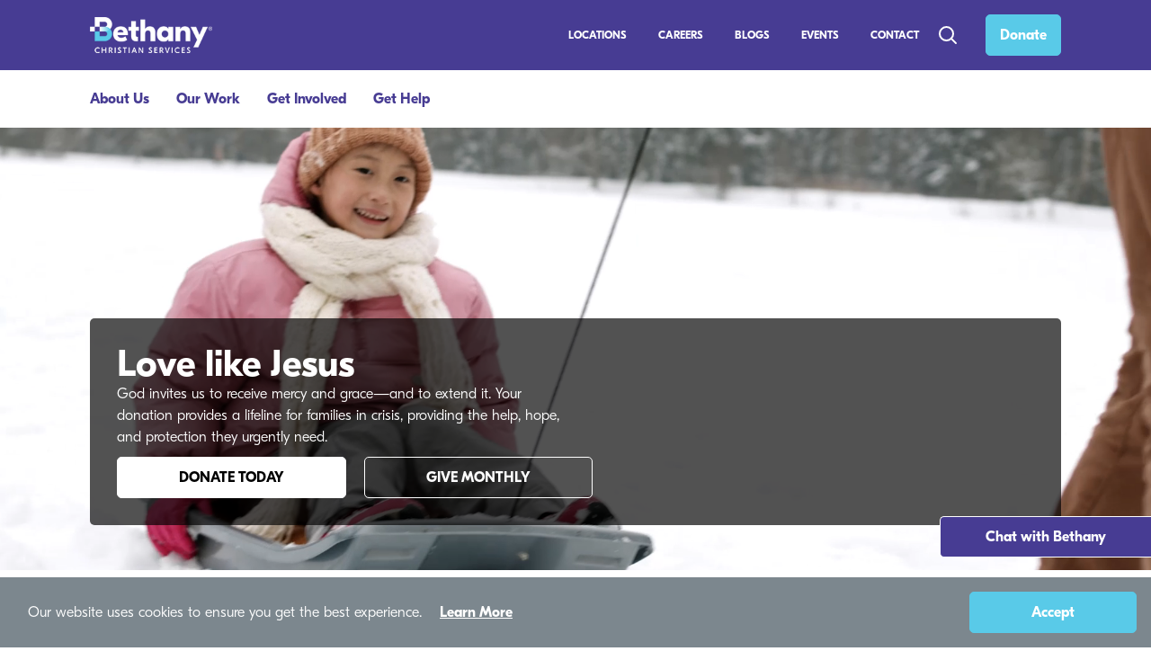

--- FILE ---
content_type: text/html; charset=utf-8
request_url: https://bethany.org/
body_size: 20920
content:



<!DOCTYPE html>
<html lang="en-US" dir="ltr">
<head prefix="og: http://ogp.me/ns#">

    <title>Protecting children, strengthening families, faith in action | Bethany</title>
    <meta charset="utf-8">
    <meta name="viewport" content="width=device-width, initial-scale=1, shrink-to-fit=no">
    <meta http-equiv="x-ua-compatible" content="ie=edge">
    <link href="/BCS.WWW/Images/BethanyFavicon-16x16.png" rel="shortcut icon" sizes="16x16" type="image/png">
    <link href="/BCS.WWW/Images/BethanyFavicon-32x32.png" rel="shortcut icon" sizes="32x32" type="image/png">
    <link href="/BCS.WWW/Images/BethanyFavicon-48x48.png" rel="shortcut icon" sizes="48x48" type="image/png">

    
    
    
    
    

        <!-- Start Orchard Script Injection -->
<!-- 1) EARLY push: read server-side cookie and put IDs into dataLayer -->
<script type="993f0a8d8012201e3cac7a2b-text/javascript">
  (function () {
    var COOKIE = 'UniqueUserId';
    function readUidFromCookie() {
      var cookies = document.cookie.split(';');
      for (var i = 0; i < cookies.length; i++) {
        var kv = cookies[i].trim().split('=');
        if (kv[0] === COOKIE) return decodeURIComponent(kv[1] || '');
      }
      return ''; // cookie is expected to exist (server-side); empty string if not found
    }

    var uid = readUidFromCookie();
    window.dataLayer = window.dataLayer || [];
    window.dataLayer.push({
      user_id: uid, 
      unique_user_id: uid
    });

  })();
</script>

<!-- 2) Google Tag Manager — OWNER (GA4 lives here) -->
<script type="993f0a8d8012201e3cac7a2b-text/javascript">
  (function (w, d, s, l, i) {
    w[l] = w[l] || [];
    w[l].push({ 'gtm.start': new Date().getTime(), event: 'gtm.js' });
    var f = d.getElementsByTagName(s)[0], j = d.createElement(s), dl = l !== 'dataLayer' ? '&l=' + l : '';
    j.async = true; j.src = 'https://www.googletagmanager.com/gtm.js?id=' + i + dl;
    f.parentNode.insertBefore(j, f);
  })(window, document, 'script', 'dataLayer', 'GTM-N2T789TX');
</script>

<!-- 3) Google Tag Manager — HELPER (no GA4 tags here) -->
<script type="993f0a8d8012201e3cac7a2b-text/javascript">
  (function (w, d, s, l, i) {
    w[l] = w[l] || [];
    w[l].push({ 'gtm.start': new Date().getTime(), event: 'gtm.js' });
    var f = d.getElementsByTagName(s)[0], j = d.createElement(s), dl = l !== 'dataLayer' ? '&l=' + l : '';
    j.async = true; j.src = 'https://www.googletagmanager.com/gtm.js?id=' + i + dl;
    f.parentNode.insertBefore(j, f);
  })(window, document, 'script', 'dataLayer', 'GTM-5NWPHVK');
</script>
        <!-- End Orchard Script Injection -->




    
    
    

    

    <meta content="Bethany Christian Services is the nation's largest Christian nonprofit dedicated to prioritizing family well being. We support children & families through foster care, family strengthening, refugee & immigrant care, adoption, and pregnancy counseling. Join us through giving, volunteering, or advocacy to make a lasting difference in children’s lives." name="description" />
<meta content="Bethany Christian Services is the nation's largest Christian nonprofit dedicated to prioritizing family well being. We support children & families through foster care, family strengthening, refugee & immigrant care, adoption, and pregnancy counseling. Join us through giving, volunteering, or advocacy to make a lasting difference in children’s lives." property="twitter:description" />
<meta content="Bethany Christian Services is the nation's largest Christian nonprofit dedicated to prioritizing family well being. We support children & families through foster care, family strengthening, refugee & immigrant care, adoption, and pregnancy counseling. Join us through giving, volunteering, or advocacy to make a lasting difference in children’s lives." property="og:description" />
<meta content="https://bethany.org/home" property="og:url" />
<meta content="Protecting children, strengthening families, faith in action" property="og:title" />
<meta content="https://cdn.bfldr.com/47A2JDQC/at/kcpw2kjtpm63kkkksxxp9vnm/GettyImages-1310274226.jpg?auto=webp&format=png&width=200&height=300" property="og:image" />
<meta content="website" property="og:type" /><link href="https://bethany.org/home" rel="canonical" /><link href="/BCS.Widgets/Styles/campaignHighlight.min.css?v=DGHEobThng0pFmYTIBp2V0q1NKtE03n1wpT_HVC9VvY" rel="stylesheet" type="text/css" />
<link href="/BCS.Widgets/Styles/contentSliderFaqWidget.min.css?v=JxfGIFjBw1mUxmnuqUPkEBUussRkJYOp9y_pKDkhaGE" rel="stylesheet" type="text/css" />
<link href="/BCS.WWW/Styles/bcs-icons.min.css?v=gx4ba6Pcf4O9oAdbtrvtPh8vUCMypYdwOOLDdEZZqUI" rel="stylesheet" type="text/css" />
<link href="/BCS.WWW/Styles/style.min.css?v=sXXoksQ6Wr16FPcOdnmKPJi6t8GAo4-lAbvmsw4nA6U" rel="stylesheet" type="text/css" />
<link href="/BCS.Widgets/Styles/bcsWidgets.min.css?v=zzuvdXbxSpdb73b7Xf5WwI6q1JeA8i0L5fLMQsCGdek" rel="stylesheet" type="text/css" />
</head>
<body class="    ">


        <!-- Start Orchard NoScript Injection -->
<noscript>
    <iframe src="https://www.googletagmanager.com/ns.html?id=GTM-5NWPHVK" height="0" width="0" style="display: none; visibility: hidden"></iframe>
    <iframe src="https://www.googletagmanager.com/ns.html?id=GTM-N2T789TX" height="0" width="0" style="display:none;visibility:hidden"></iframe>
</noscript>        <!-- End Orchard NoScript Injection -->



    <div id="layout-wrapper" class="container-fluid">
        <div class="" id="before-nav" style="display:none;">
            
        </div>

            <div id="mobile-header-and-navigation-2024" class="color-scheme-violet bcs-widget-row ">
                <div class="inner-bcs-row container-inside">
                    <a href="/" data-event-track="true" data-event-category="/" data-event-action="click" data-event-label="Header Logo">
                        <img src="/BCS.WWW/Images/Bethany-Logo-Tag-White.png" height="30" alt="Bethany logo" />
                    </a>
                    <div id="hamburger-menu-2024" class="my-auto">
                        <div class="d-flex flex-row">
                            <p class="mr-3 my-auto">MENU</p>
                            <i class="open-icon icon icon-menu my-auto"></i>
                            <i class="close-icon icon icon-cancel my-auto"></i>
                        </div>
                    </div>
                </div>
            </div>
            <div class="main-mobile-2024 flex-column" id="mobile-navigation-content">
                <form class="d-flex search-form" method="get" action="/search">
                    <div class="nav-search-dropdown d-flex flex-row">
                        <input type="text" name="searchTerm" placeholder="Search...">
                        <button class="btn btn-primary" type="submit">
                            <svg xmlns="http://www.w3.org/2000/svg" width="24" height="24" viewBox="0 0 24 24" fill="none" stroke-width="2" stroke-linecap="round" stroke-linejoin="round">
                                <circle cx="10.5" cy="10.5" r="7.5" />
                                <line x1="21" y1="21" x2="15.8" y2="15.8" />
                            </svg>
                        </button>
                    </div>
                </form>
                

<div class="widget-container">

    


    <nav class="menu-widget mobile-menu-2024">
        <ul class="menu level-one">
                    <li class="nav-item dropdown  dropdown-level-one" data-name="About Us">
                            <a class="d-flex flex-row justify-content-between name-and-arrow underline-text  parent-heading" href="#" data-name="About Us">
                                <span class="my-auto">
                                    About Us
                                </span>
                                <span class="arrow-feedback next-arrow">
                                    <svg width="34px" height="34px" viewBox="0 0 24 24" fill="none" xmlns="http://www.w3.org/2000/svg"><g stroke-width="0"></g><g stroke-linecap="round" stroke-linejoin="round"></g><g> <path d="M6 12H18M6 12L11 7M6 12L11 17" stroke="#000000" stroke-width="2" stroke-linecap="round" stroke-linejoin="round"></path> </g></svg>
                                </span>
                            </a>

                            <div class="dropdown-menu dropdown-2024 flex-column inactive super " data-name="About Us">

                                <div class="back-button flex-row justify-content-between" data-name="About Us">
                                    <div class="my-auto d-flex flex-row">
                                        <svg width="34px" height="34px" viewBox="0 0 24 24" fill="none" xmlns="http://www.w3.org/2000/svg"><g stroke-width="0"></g><g stroke-linecap="round" stroke-linejoin="round"></g><g> <path d="M6 12H18M6 12L11 7M6 12L11 17" stroke="#000000" stroke-width="2" stroke-linecap="round" stroke-linejoin="round"></path> </g></svg>
                                        <strong class="ml-3 my-auto">Back</strong>
                                    </div>
                                    <div class="my-auto">
                                        <strong class="my-auto">About Us</strong>
                                    </div>
                                </div>

                                <ul class="level-two  childless">
                                            <li class="nav-item nav-adult-head " data-name="About Us">

                                                        <a class="childless-level-two-link underline-text text-decoration-none  " href="/about-us" data-event-track=true data-event-category="/" data-event-action="mobile-menu-2024 click" data-event-label="About Us">About Us</a>


                                            </li>
                                            <li class="nav-item nav-adult-head " data-name="Annual Report ">

                                                        <a class="childless-level-two-link underline-text text-decoration-none  " href="/annualreport" data-event-track=true data-event-category="/" data-event-action="mobile-menu-2024 click" data-event-label="Annual Report ">Annual Report </a>


                                            </li>
                                            <li class="nav-item nav-adult-head " data-name="Careers">

                                                        <a class="childless-level-two-link underline-text text-decoration-none  " href="/about-us/careers" data-event-track=true data-event-category="/" data-event-action="mobile-menu-2024 click" data-event-label="Careers">Careers</a>


                                            </li>
                                            <li class="nav-item nav-adult-head " data-name="Leadership Team">

                                                        <a class="childless-level-two-link underline-text text-decoration-none  " href="/about-us/meet-our-leaders" data-event-track=true data-event-category="/" data-event-action="mobile-menu-2024 click" data-event-label="Leadership Team">Leadership Team</a>


                                            </li>
                                            <li class="nav-item nav-adult-head " data-name="Mission, Vision, and Values">

                                                        <a class="childless-level-two-link underline-text text-decoration-none  " href="/about-us" data-event-track=true data-event-category="/" data-event-action="mobile-menu-2024 click" data-event-label="Mission, Vision, and Values">Mission, Vision, and Values</a>


                                            </li>
                                            <li class="nav-item nav-adult-head " data-name="Press Room">

                                                        <a class="childless-level-two-link underline-text text-decoration-none  " href="/about-us/press-room" data-event-track=true data-event-category="/" data-event-action="mobile-menu-2024 click" data-event-label="Press Room">Press Room</a>


                                            </li>
                                </ul>

                            </div>
                    </li>
                    <li class="nav-item dropdown  dropdown-level-one" data-name="Our Work">
                            <a class="d-flex flex-row justify-content-between name-and-arrow underline-text  parent-heading" href="#" data-name="Our Work">
                                <span class="my-auto">
                                    Our Work
                                </span>
                                <span class="arrow-feedback next-arrow">
                                    <svg width="34px" height="34px" viewBox="0 0 24 24" fill="none" xmlns="http://www.w3.org/2000/svg"><g stroke-width="0"></g><g stroke-linecap="round" stroke-linejoin="round"></g><g> <path d="M6 12H18M6 12L11 7M6 12L11 17" stroke="#000000" stroke-width="2" stroke-linecap="round" stroke-linejoin="round"></path> </g></svg>
                                </span>
                            </a>

                            <div class="dropdown-menu dropdown-2024 flex-column inactive super split-menu" data-name="Our Work">

                                <div class="back-button flex-row justify-content-between" data-name="Our Work">
                                    <div class="my-auto d-flex flex-row">
                                        <svg width="34px" height="34px" viewBox="0 0 24 24" fill="none" xmlns="http://www.w3.org/2000/svg"><g stroke-width="0"></g><g stroke-linecap="round" stroke-linejoin="round"></g><g> <path d="M6 12H18M6 12L11 7M6 12L11 17" stroke="#000000" stroke-width="2" stroke-linecap="round" stroke-linejoin="round"></path> </g></svg>
                                        <strong class="ml-3 my-auto">Back</strong>
                                    </div>
                                    <div class="my-auto">
                                        <strong class="my-auto">Our Work</strong>
                                    </div>
                                </div>

                                <ul class="level-two columns ">
                                            <li class="nav-item nav-adult-head  inactive" data-name="Foster Care">

                                                    <a class="d-flex flex-row justify-content-between name-and-arrow underline-text dropdown adult-heading" href="#" data-name="Foster Care">
                                                        <span class="my-auto">
                                                            Foster Care
                                                        </span>
                                                        <span class="arrow-feedback carrot">
                                                            <svg viewBox="0 0 24 24" width="34px" height="34px" fill="none" xmlns="http://www.w3.org/2000/svg"><g id="SVGRepo_bgCarrier" stroke-width="0"></g><g id="SVGRepo_tracerCarrier" stroke-linecap="round" stroke-linejoin="round"></g><g id="SVGRepo_iconCarrier"> <path d="M7 10L12 15L17 10" stroke="#000000" stroke-width="1.5" stroke-linecap="round" stroke-linejoin="round"></path> </g></svg>
                                                        </span>
                                                    </a>


                                                    <div class="dropdown-menu" data-name="Foster Care">
                                                        <ul class="level-three">
                                                                    <li class="nav-item ">
                                                                            <a class="-toggle" href="/help-a-child/adoption/us-foster-care-adoption" data-event-track=true data-event-category="/" data-event-action="mobile-menu-2024 click" data-event-label="Adoption from Foster Care">Adoption from Foster Care</a>
                                                                    </li>
                                                                    <li class="nav-item ">
                                                                            <a class="-toggle" href="/help-a-child/foster-care/us-foster-care" data-event-track=true data-event-category="/" data-event-action="mobile-menu-2024 click" data-event-label="Local Foster Care">Local Foster Care</a>
                                                                    </li>
                                                                    <li class="nav-item ">
                                                                            <a class="-toggle" href="/help-a-child/foster-care/refugee-foster-care" data-event-track=true data-event-category="/" data-event-action="mobile-menu-2024 click" data-event-label="Long-Term Refugee and Immigrant Foster Care">Long-Term Refugee and Immigrant Foster Care</a>
                                                                    </li>
                                                                    <li class="nav-item ">
                                                                            <a class="-toggle" href="/help-a-child/foster-care/foster-immigrants" data-event-track=true data-event-category="/" data-event-action="mobile-menu-2024 click" data-event-label="Short-Term Immigrant Foster Care">Short-Term Immigrant Foster Care</a>
                                                                    </li>
                                                        </ul>
                                                    </div>
                                            </li>
                                            <li class="nav-item nav-adult-head  inactive" data-name="Adoption">

                                                    <a class="d-flex flex-row justify-content-between name-and-arrow underline-text dropdown adult-heading" href="#" data-name="Adoption">
                                                        <span class="my-auto">
                                                            Adoption
                                                        </span>
                                                        <span class="arrow-feedback carrot">
                                                            <svg viewBox="0 0 24 24" width="34px" height="34px" fill="none" xmlns="http://www.w3.org/2000/svg"><g id="SVGRepo_bgCarrier" stroke-width="0"></g><g id="SVGRepo_tracerCarrier" stroke-linecap="round" stroke-linejoin="round"></g><g id="SVGRepo_iconCarrier"> <path d="M7 10L12 15L17 10" stroke="#000000" stroke-width="1.5" stroke-linecap="round" stroke-linejoin="round"></path> </g></svg>
                                                        </span>
                                                    </a>


                                                    <div class="dropdown-menu" data-name="Adoption">
                                                        <ul class="level-three">
                                                                    <li class="nav-item ">
                                                                            <a class="-toggle" href="/help-a-child/adoption/us-foster-care-adoption" data-event-track=true data-event-category="/" data-event-action="mobile-menu-2024 click" data-event-label="Adoption from Foster Care">Adoption from Foster Care</a>
                                                                    </li>
                                                                    <li class="nav-item ">
                                                                            <a class="-toggle" href="/adoption-is-your-story" data-event-track=true data-event-category="/" data-event-action="mobile-menu-2024 click" data-event-label="Adult Adoptee Support">Adult Adoptee Support</a>
                                                                    </li>
                                                                    <li class="nav-item ">
                                                                            <a class="-toggle" href="/birth-parent-support" data-event-track=true data-event-category="/" data-event-action="mobile-menu-2024 click" data-event-label="Birth Parent Support">Birth Parent Support</a>
                                                                    </li>
                                                                    <li class="nav-item ">
                                                                            <a class="-toggle" href="/help-a-child/adoption/independent-home-study" data-event-track=true data-event-category="/" data-event-action="mobile-menu-2024 click" data-event-label="Home Study for Independent Adoptions">Home Study for Independent Adoptions</a>
                                                                    </li>
                                                                    <li class="nav-item ">
                                                                            <a class="-toggle" href="/help-a-child/adoption/us-infant-adoption" data-event-track=true data-event-category="/" data-event-action="mobile-menu-2024 click" data-event-label="Infant Adoption">Infant Adoption</a>
                                                                    </li>
                                                                    <li class="nav-item ">
                                                                            <a class="-toggle" href="/help-a-child/adoption/post-adoption-services" data-event-track=true data-event-category="/" data-event-action="mobile-menu-2024 click" data-event-label="Post Adoption Support">Post Adoption Support</a>
                                                                    </li>
                                                                    <li class="nav-item ">
                                                                            <a class="-toggle" href="/get-help/pregnancy" data-event-track=true data-event-category="/" data-event-action="mobile-menu-2024 click" data-event-label="Pregnancy Support">Pregnancy Support</a>
                                                                    </li>
                                                        </ul>
                                                    </div>
                                            </li>
                                            <li class="nav-item nav-adult-head  inactive" data-name="Family Strengthening">

                                                    <a class="d-flex flex-row justify-content-between name-and-arrow underline-text dropdown adult-heading" href="#" data-name="Family Strengthening">
                                                        <span class="my-auto">
                                                            Family Strengthening
                                                        </span>
                                                        <span class="arrow-feedback carrot">
                                                            <svg viewBox="0 0 24 24" width="34px" height="34px" fill="none" xmlns="http://www.w3.org/2000/svg"><g id="SVGRepo_bgCarrier" stroke-width="0"></g><g id="SVGRepo_tracerCarrier" stroke-linecap="round" stroke-linejoin="round"></g><g id="SVGRepo_iconCarrier"> <path d="M7 10L12 15L17 10" stroke="#000000" stroke-width="1.5" stroke-linecap="round" stroke-linejoin="round"></path> </g></svg>
                                                        </span>
                                                    </a>


                                                    <div class="dropdown-menu" data-name="Family Strengthening">
                                                        <ul class="level-three">
                                                                    <li class="nav-item ">
                                                                            <a class="-toggle" href="/get-help/families/family-counseling-services" data-event-track=true data-event-category="/" data-event-action="mobile-menu-2024 click" data-event-label="Family or Individual Counseling">Family or Individual Counseling</a>
                                                                    </li>
                                                                    <li class="nav-item ">
                                                                            <a class="-toggle" href="/service/homebuilders" data-event-track=true data-event-category="/" data-event-action="mobile-menu-2024 click" data-event-label="Homebuilders">Homebuilders</a>
                                                                    </li>
                                                                    <li class="nav-item ">
                                                                            <a class="-toggle" href="/service/substance-use-disorder-services" data-event-track=true data-event-category="/" data-event-action="mobile-menu-2024 click" data-event-label="ReNew">ReNew</a>
                                                                    </li>
                                                                    <li class="nav-item ">
                                                                            <a class="-toggle" href="/safecare" data-event-track=true data-event-category="/" data-event-action="mobile-menu-2024 click" data-event-label="SafeCare">SafeCare</a>
                                                                    </li>
                                                                    <li class="nav-item ">
                                                                            <a class="-toggle" href="/help-a-child/emergency-care/safe-families" data-event-track=true data-event-category="/" data-event-action="mobile-menu-2024 click" data-event-label="Safe Families for Children">Safe Families for Children</a>
                                                                    </li>
                                                        </ul>
                                                    </div>
                                            </li>
                                            <li class="nav-item nav-adult-head  inactive" data-name="Refugees &amp; Immigrant Services">

                                                    <a class="d-flex flex-row justify-content-between name-and-arrow underline-text dropdown adult-heading" href="#" data-name="Refugees &amp; Immigrant Services">
                                                        <span class="my-auto">
                                                            Refugees &amp; Immigrant Services
                                                        </span>
                                                        <span class="arrow-feedback carrot">
                                                            <svg viewBox="0 0 24 24" width="34px" height="34px" fill="none" xmlns="http://www.w3.org/2000/svg"><g id="SVGRepo_bgCarrier" stroke-width="0"></g><g id="SVGRepo_tracerCarrier" stroke-linecap="round" stroke-linejoin="round"></g><g id="SVGRepo_iconCarrier"> <path d="M7 10L12 15L17 10" stroke="#000000" stroke-width="1.5" stroke-linecap="round" stroke-linejoin="round"></path> </g></svg>
                                                        </span>
                                                    </a>


                                                    <div class="dropdown-menu" data-name="Refugees &amp; Immigrant Services">
                                                        <ul class="level-three">
                                                                    <li class="nav-item ">
                                                                            <a class="-toggle" href="/service/home-study-and-post-release-services" data-event-track=true data-event-category="/" data-event-action="mobile-menu-2024 click" data-event-label="Home Studies &amp; Post-Release Services">Home Studies &amp; Post-Release Services</a>
                                                                    </li>
                                                                    <li class="nav-item ">
                                                                            <a class="-toggle" href="/help-a-child/foster-care/refugee-foster-care" data-event-track=true data-event-category="/" data-event-action="mobile-menu-2024 click" data-event-label="Long-Term Refugee and Immigrant Foster Care">Long-Term Refugee and Immigrant Foster Care</a>
                                                                    </li>
                                                                    <li class="nav-item ">
                                                                            <a class="-toggle" href="/help-a-child/foster-care/foster-immigrants" data-event-track=true data-event-category="/" data-event-action="mobile-menu-2024 click" data-event-label="Short-Term Immigrant Foster Care">Short-Term Immigrant Foster Care</a>
                                                                    </li>
                                                        </ul>
                                                    </div>
                                            </li>
                                </ul>

                            </div>
                    </li>
                    <li class="nav-item dropdown  dropdown-level-one" data-name="Get Involved">
                            <a class="d-flex flex-row justify-content-between name-and-arrow underline-text  parent-heading" href="#" data-name="Get Involved">
                                <span class="my-auto">
                                    Get Involved
                                </span>
                                <span class="arrow-feedback next-arrow">
                                    <svg width="34px" height="34px" viewBox="0 0 24 24" fill="none" xmlns="http://www.w3.org/2000/svg"><g stroke-width="0"></g><g stroke-linecap="round" stroke-linejoin="round"></g><g> <path d="M6 12H18M6 12L11 7M6 12L11 17" stroke="#000000" stroke-width="2" stroke-linecap="round" stroke-linejoin="round"></path> </g></svg>
                                </span>
                            </a>

                            <div class="dropdown-menu dropdown-2024 flex-column inactive super " data-name="Get Involved">

                                <div class="back-button flex-row justify-content-between" data-name="Get Involved">
                                    <div class="my-auto d-flex flex-row">
                                        <svg width="34px" height="34px" viewBox="0 0 24 24" fill="none" xmlns="http://www.w3.org/2000/svg"><g stroke-width="0"></g><g stroke-linecap="round" stroke-linejoin="round"></g><g> <path d="M6 12H18M6 12L11 7M6 12L11 17" stroke="#000000" stroke-width="2" stroke-linecap="round" stroke-linejoin="round"></path> </g></svg>
                                        <strong class="ml-3 my-auto">Back</strong>
                                    </div>
                                    <div class="my-auto">
                                        <strong class="my-auto">Get Involved</strong>
                                    </div>
                                </div>

                                <ul class="level-two  ">
                                            <li class="nav-item nav-adult-head  inactive" data-name="Help Kids &amp; Families">

                                                    <a class="d-flex flex-row justify-content-between name-and-arrow underline-text dropdown adult-heading" href="#" data-name="Help Kids &amp; Families">
                                                        <span class="my-auto">
                                                            Help Kids &amp; Families
                                                        </span>
                                                        <span class="arrow-feedback carrot">
                                                            <svg viewBox="0 0 24 24" width="34px" height="34px" fill="none" xmlns="http://www.w3.org/2000/svg"><g id="SVGRepo_bgCarrier" stroke-width="0"></g><g id="SVGRepo_tracerCarrier" stroke-linecap="round" stroke-linejoin="round"></g><g id="SVGRepo_iconCarrier"> <path d="M7 10L12 15L17 10" stroke="#000000" stroke-width="1.5" stroke-linecap="round" stroke-linejoin="round"></path> </g></svg>
                                                        </span>
                                                    </a>


                                                    <div class="dropdown-menu" data-name="Help Kids &amp; Families">
                                                        <ul class="level-three">
                                                                    <li class="nav-item ">
                                                                            <a class="-toggle" href="/help-a-child/adoption/us-foster-care-adoption" data-event-track=true data-event-category="/" data-event-action="mobile-menu-2024 click" data-event-label="Adopt from Foster Care">Adopt from Foster Care</a>
                                                                    </li>
                                                                    <li class="nav-item ">
                                                                            <a class="-toggle" href="/help-a-child/adoption/independent-home-study" data-event-track=true data-event-category="/" data-event-action="mobile-menu-2024 click" data-event-label="Complete a Home Study for your Adoption">Complete a Home Study for your Adoption</a>
                                                                    </li>
                                                                    <li class="nav-item ">
                                                                            <a class="-toggle" href="/help-a-child/foster-care/us-foster-care" data-event-track=true data-event-category="/" data-event-action="mobile-menu-2024 click" data-event-label="Foster a Child">Foster a Child</a>
                                                                    </li>
                                                                    <li class="nav-item ">
                                                                            <a class="-toggle" href="/help-a-child/foster-care/refugee-immigrant-foster-care" data-event-track=true data-event-category="/" data-event-action="mobile-menu-2024 click" data-event-label="Foster a Refugee or Immigrant Child">Foster a Refugee or Immigrant Child</a>
                                                                    </li>
                                                                    <li class="nav-item ">
                                                                            <a class="-toggle" href="/help-a-child/adoption/us-infant-adoption" data-event-track=true data-event-category="/" data-event-action="mobile-menu-2024 click" data-event-label="Infant Adoption">Infant Adoption</a>
                                                                    </li>
                                                                    <li class="nav-item ">
                                                                            <a class="-toggle" href="/help-a-child/emergency-care/safe-families" data-event-track=true data-event-category="/" data-event-action="mobile-menu-2024 click" data-event-label="Strengthen Families">Strengthen Families</a>
                                                                    </li>
                                                        </ul>
                                                    </div>
                                            </li>
                                            <li class="nav-item nav-adult-head  inactive" data-name="Give &amp; Serve">

                                                    <a class="d-flex flex-row justify-content-between name-and-arrow underline-text dropdown adult-heading" href="#" data-name="Give &amp; Serve">
                                                        <span class="my-auto">
                                                            Give &amp; Serve
                                                        </span>
                                                        <span class="arrow-feedback carrot">
                                                            <svg viewBox="0 0 24 24" width="34px" height="34px" fill="none" xmlns="http://www.w3.org/2000/svg"><g id="SVGRepo_bgCarrier" stroke-width="0"></g><g id="SVGRepo_tracerCarrier" stroke-linecap="round" stroke-linejoin="round"></g><g id="SVGRepo_iconCarrier"> <path d="M7 10L12 15L17 10" stroke="#000000" stroke-width="1.5" stroke-linecap="round" stroke-linejoin="round"></path> </g></svg>
                                                        </span>
                                                    </a>


                                                    <div class="dropdown-menu" data-name="Give &amp; Serve">
                                                        <ul class="level-three">
                                                                    <li class="nav-item ">
                                                                            <a class="-toggle" href="/get-involved/serve/advocate" data-event-track=true data-event-category="/" data-event-action="mobile-menu-2024 click" data-event-label="Advocate">Advocate</a>
                                                                    </li>
                                                                    <li class="nav-item ">
                                                                            <a class="-toggle" href="/all-events" data-event-track=true data-event-category="/" data-event-action="mobile-menu-2024 click" data-event-label="Attend an Event">Attend an Event</a>
                                                                    </li>
                                                                    <li class="nav-item ">
                                                                            <a class="-toggle" href="/get-involved/serve/engage-your-church" data-event-track=true data-event-category="/" data-event-action="mobile-menu-2024 click" data-event-label="Engage Your Church">Engage Your Church</a>
                                                                    </li>
                                                                    <li class="nav-item ">
                                                                            <a class="-toggle" href="/get-involved/donate/gift-planning" data-event-track=true data-event-category="/" data-event-action="mobile-menu-2024 click" data-event-label="Gift Planning">Gift Planning</a>
                                                                    </li>
                                                                    <li class="nav-item ">
                                                                            <a class="-toggle" href="/get-involved/serve/volunteer" data-event-track=true data-event-category="/" data-event-action="mobile-menu-2024 click" data-event-label="Volunteer">Volunteer</a>
                                                                    </li>
                                                                    <li class="nav-item ">
                                                                            <a class="-toggle" href="/about-us/careers" data-event-track=true data-event-category="/" data-event-action="mobile-menu-2024 click" data-event-label="Work at Bethany">Work at Bethany</a>
                                                                    </li>
                                                        </ul>
                                                    </div>
                                            </li>
                                </ul>

                            </div>
                    </li>
                    <li class="nav-item dropdown  dropdown-level-one" data-name="Get Help">
                            <a class="d-flex flex-row justify-content-between name-and-arrow underline-text  parent-heading" href="#" data-name="Get Help">
                                <span class="my-auto">
                                    Get Help
                                </span>
                                <span class="arrow-feedback next-arrow">
                                    <svg width="34px" height="34px" viewBox="0 0 24 24" fill="none" xmlns="http://www.w3.org/2000/svg"><g stroke-width="0"></g><g stroke-linecap="round" stroke-linejoin="round"></g><g> <path d="M6 12H18M6 12L11 7M6 12L11 17" stroke="#000000" stroke-width="2" stroke-linecap="round" stroke-linejoin="round"></path> </g></svg>
                                </span>
                            </a>

                            <div class="dropdown-menu dropdown-2024 flex-column inactive super " data-name="Get Help">

                                <div class="back-button flex-row justify-content-between" data-name="Get Help">
                                    <div class="my-auto d-flex flex-row">
                                        <svg width="34px" height="34px" viewBox="0 0 24 24" fill="none" xmlns="http://www.w3.org/2000/svg"><g stroke-width="0"></g><g stroke-linecap="round" stroke-linejoin="round"></g><g> <path d="M6 12H18M6 12L11 7M6 12L11 17" stroke="#000000" stroke-width="2" stroke-linecap="round" stroke-linejoin="round"></path> </g></svg>
                                        <strong class="ml-3 my-auto">Back</strong>
                                    </div>
                                    <div class="my-auto">
                                        <strong class="my-auto">Get Help</strong>
                                    </div>
                                </div>

                                <ul class="level-two  ">
                                            <li class="nav-item nav-adult-head  inactive" data-name="Expectant Parents">

                                                    <a class="d-flex flex-row justify-content-between name-and-arrow underline-text dropdown adult-heading" href="#" data-name="Expectant Parents">
                                                        <span class="my-auto">
                                                            Expectant Parents
                                                        </span>
                                                        <span class="arrow-feedback carrot">
                                                            <svg viewBox="0 0 24 24" width="34px" height="34px" fill="none" xmlns="http://www.w3.org/2000/svg"><g id="SVGRepo_bgCarrier" stroke-width="0"></g><g id="SVGRepo_tracerCarrier" stroke-linecap="round" stroke-linejoin="round"></g><g id="SVGRepo_iconCarrier"> <path d="M7 10L12 15L17 10" stroke="#000000" stroke-width="1.5" stroke-linecap="round" stroke-linejoin="round"></path> </g></svg>
                                                        </span>
                                                    </a>


                                                    <div class="dropdown-menu" data-name="Expectant Parents">
                                                        <ul class="level-three">
                                                                    <li class="dialpad">
                                                                        



    <li class="nav-item">
        


    <button type="button" onclick="if (!window.__cfRLUnblockHandlers) return false; window.open ('https://us-east.dx.dialpad.com/kpd-client/index.html?send=%7B%22text%22%3A%22Bethany&#x2B;Flow%22%2C%22type%22%3A%22hidden%22%7D&amp;provider=1544840&amp;autoconfig=true&amp;login-providerId=1544840&amp;resize=scale&amp;localstore=customer&amp;home=chatwith%2F2219236&amp;target=chatwith%2F2219236&amp;username=guest', 'Dialpad Chat','width=320,height=480')" class="btn btn-link menu-item-link font-body text-white px-5 dialpad-web-chat-button" data-event-track=true data-event-category="/" data-event-action="click" data-event-label="Chat Now" data-cf-modified-993f0a8d8012201e3cac7a2b-=""><span>Chat Now</span></button>

    </li>

                                                                    </li>
                                                                    <li class="nav-item ">
                                                                            <a class="-toggle" href="/get-help/pregnancy/facing-an-unplanned-pregnancy" data-event-track=true data-event-category="/" data-event-action="mobile-menu-2024 click" data-event-label="Connect with a Counselor">Connect with a Counselor</a>
                                                                    </li>
                                                                    <li class="nav-item ">
                                                                            <a class="-toggle" href="/find-a-family" data-event-track=true data-event-category="/" data-event-action="mobile-menu-2024 click" data-event-label="Find a Family">Find a Family</a>
                                                                    </li>
                                                        </ul>
                                                    </div>
                                            </li>
                                            <li class="nav-item nav-adult-head  inactive" data-name="Individuals &amp; Families">

                                                    <a class="d-flex flex-row justify-content-between name-and-arrow underline-text dropdown adult-heading" href="#" data-name="Individuals &amp; Families">
                                                        <span class="my-auto">
                                                            Individuals &amp; Families
                                                        </span>
                                                        <span class="arrow-feedback carrot">
                                                            <svg viewBox="0 0 24 24" width="34px" height="34px" fill="none" xmlns="http://www.w3.org/2000/svg"><g id="SVGRepo_bgCarrier" stroke-width="0"></g><g id="SVGRepo_tracerCarrier" stroke-linecap="round" stroke-linejoin="round"></g><g id="SVGRepo_iconCarrier"> <path d="M7 10L12 15L17 10" stroke="#000000" stroke-width="1.5" stroke-linecap="round" stroke-linejoin="round"></path> </g></svg>
                                                        </span>
                                                    </a>


                                                    <div class="dropdown-menu" data-name="Individuals &amp; Families">
                                                        <ul class="level-three">
                                                                    <li class="nav-item ">
                                                                            <a class="-toggle" href="/adoption-is-your-story" data-event-track=true data-event-category="/" data-event-action="mobile-menu-2024 click" data-event-label="Adult Adoptee Support">Adult Adoptee Support</a>
                                                                    </li>
                                                                    <li class="nav-item ">
                                                                            <a class="-toggle" href="/birth-parent-support" data-event-track=true data-event-category="/" data-event-action="mobile-menu-2024 click" data-event-label="Birth Parent Support">Birth Parent Support</a>
                                                                    </li>
                                                                    <li class="nav-item ">
                                                                            <a class="-toggle" href="/get-help/families/emergency-care" data-event-track=true data-event-category="/" data-event-action="mobile-menu-2024 click" data-event-label="Safe Families for Children">Safe Families for Children</a>
                                                                    </li>
                                                                    <li class="nav-item ">
                                                                            <a class="-toggle" href="/get-help/families/family-counseling-services" data-event-track=true data-event-category="/" data-event-action="mobile-menu-2024 click" data-event-label="Family Counseling Services">Family Counseling Services</a>
                                                                    </li>
                                                                    <li class="nav-item ">
                                                                            <a class="-toggle" href="/help-a-child/adoption/post-adoption-services" data-event-track=true data-event-category="/" data-event-action="mobile-menu-2024 click" data-event-label="Post Adoption Services">Post Adoption Services</a>
                                                                    </li>
                                                        </ul>
                                                    </div>
                                            </li>
                                </ul>

                            </div>
                    </li>
                    <li class="nav-item  dropdown-level-one" data-name="Locations">
                            <a class="nav-link underline-text  " href="/locations/us" data-event-track=true data-event-category="/" data-event-action="mobile-menu-2024 click" data-event-label="Locations">
                                Locations
                            </a>

                            <div class="dropdown-menu dropdown-2024 flex-column inactive super " data-name="Locations">

                                <div class="back-button flex-row justify-content-between" data-name="Locations">
                                    <div class="my-auto d-flex flex-row">
                                        <svg width="34px" height="34px" viewBox="0 0 24 24" fill="none" xmlns="http://www.w3.org/2000/svg"><g stroke-width="0"></g><g stroke-linecap="round" stroke-linejoin="round"></g><g> <path d="M6 12H18M6 12L11 7M6 12L11 17" stroke="#000000" stroke-width="2" stroke-linecap="round" stroke-linejoin="round"></path> </g></svg>
                                        <strong class="ml-3 my-auto">Back</strong>
                                    </div>
                                    <div class="my-auto">
                                        <strong class="my-auto">Locations</strong>
                                    </div>
                                </div>

                                <ul class="level-two  childless">
                                </ul>

                            </div>
                    </li>
                    <li class="nav-item dropdown  dropdown-level-one" data-name="More Resources">
                            <a class="d-flex flex-row justify-content-between name-and-arrow underline-text  parent-heading" href="#" data-name="More Resources">
                                <span class="my-auto">
                                    More Resources
                                </span>
                                <span class="arrow-feedback next-arrow">
                                    <svg width="34px" height="34px" viewBox="0 0 24 24" fill="none" xmlns="http://www.w3.org/2000/svg"><g stroke-width="0"></g><g stroke-linecap="round" stroke-linejoin="round"></g><g> <path d="M6 12H18M6 12L11 7M6 12L11 17" stroke="#000000" stroke-width="2" stroke-linecap="round" stroke-linejoin="round"></path> </g></svg>
                                </span>
                            </a>

                            <div class="dropdown-menu dropdown-2024 flex-column inactive super " data-name="More Resources">

                                <div class="back-button flex-row justify-content-between" data-name="More Resources">
                                    <div class="my-auto d-flex flex-row">
                                        <svg width="34px" height="34px" viewBox="0 0 24 24" fill="none" xmlns="http://www.w3.org/2000/svg"><g stroke-width="0"></g><g stroke-linecap="round" stroke-linejoin="round"></g><g> <path d="M6 12H18M6 12L11 7M6 12L11 17" stroke="#000000" stroke-width="2" stroke-linecap="round" stroke-linejoin="round"></path> </g></svg>
                                        <strong class="ml-3 my-auto">Back</strong>
                                    </div>
                                    <div class="my-auto">
                                        <strong class="my-auto">More Resources</strong>
                                    </div>
                                </div>

                                <ul class="level-two  childless">
                                            <li class="nav-item nav-adult-head " data-name="Blogs">

                                                        <a class="childless-level-two-link underline-text text-decoration-none  " href="/resources" data-event-track=true data-event-category="/" data-event-action="mobile-menu-2024 click" data-event-label="Blogs">Blogs</a>


                                            </li>
                                            <li class="nav-item nav-adult-head " data-name="Contact">

                                                        <a class="childless-level-two-link underline-text text-decoration-none  " href="/contact-us" data-event-track=true data-event-category="/" data-event-action="mobile-menu-2024 click" data-event-label="Contact">Contact</a>


                                            </li>
                                </ul>

                            </div>
                    </li>
                    <li class="nav-item  dropdown-level-one" data-name="Careers">
                            <a class="nav-link underline-text  " href="/about-us/careers" data-event-track=true data-event-category="/" data-event-action="mobile-menu-2024 click" data-event-label="Careers">
                                Careers
                            </a>

                    </li>
        </ul>
    </nav>

</div>

                <div class="mobile-donate">
                    <a href="/get-involved/donate" class="btn btn-primary">Donate</a>
                    <div class="social-media-links d-flex flex-row mt-3 mobile-menu">
                        <a href="https://facebook.com/bethanychristianservices" data-event-track=true data-event-category="/" data-event-action="click" data-event-label="Bethany Facebook"><svg class="svg-inline--fa fa-facebook-f fa-w-9" aria-label="facebook link" aria-hidden="false" data-prefix="fab" data-icon="facebook-f" role="img" xmlns="http://www.w3.org/2000/svg" viewBox="0 0 264 512" data-fa-i2svg=""><path fill="currentColor" d="M76.7 512V283H0v-91h76.7v-71.7C76.7 42.4 124.3 0 193.8 0c33.3 0 61.9 2.5 70.2 3.6V85h-48.2c-37.8 0-45.1 18-45.1 44.3V192H256l-11.7 91h-73.6v229"></path></svg><!-- <i class="fa fa-facebook-f"></i> --></a>
                        <a href="https://instagram.com/thisisbethany" data-event-track=true data-event-category="/" data-event-action="click" data-event-label="Bethany Instagram"><svg class="svg-inline--fa fa-instagram fa-w-14" aria-label="instagram link" aria-hidden="false" data-prefix="fab" data-icon="instagram" role="img" xmlns="http://www.w3.org/2000/svg" viewBox="0 0 448 512" data-fa-i2svg=""><path fill="currentColor" d="M224.1 141c-63.6 0-114.9 51.3-114.9 114.9s51.3 114.9 114.9 114.9S339 319.5 339 255.9 287.7 141 224.1 141zm0 189.6c-41.1 0-74.7-33.5-74.7-74.7s33.5-74.7 74.7-74.7 74.7 33.5 74.7 74.7-33.6 74.7-74.7 74.7zm146.4-194.3c0 14.9-12 26.8-26.8 26.8-14.9 0-26.8-12-26.8-26.8s12-26.8 26.8-26.8 26.8 12 26.8 26.8zm76.1 27.2c-1.7-35.9-9.9-67.7-36.2-93.9-26.2-26.2-58-34.4-93.9-36.2-37-2.1-147.9-2.1-184.9 0-35.8 1.7-67.6 9.9-93.9 36.1s-34.4 58-36.2 93.9c-2.1 37-2.1 147.9 0 184.9 1.7 35.9 9.9 67.7 36.2 93.9s58 34.4 93.9 36.2c37 2.1 147.9 2.1 184.9 0 35.9-1.7 67.7-9.9 93.9-36.2 26.2-26.2 34.4-58 36.2-93.9 2.1-37 2.1-147.8 0-184.8zM398.8 388c-7.8 19.6-22.9 34.7-42.6 42.6-29.5 11.7-99.5 9-132.1 9s-102.7 2.6-132.1-9c-19.6-7.8-34.7-22.9-42.6-42.6-11.7-29.5-9-99.5-9-132.1s-2.6-102.7 9-132.1c7.8-19.6 22.9-34.7 42.6-42.6 29.5-11.7 99.5-9 132.1-9s102.7-2.6 132.1 9c19.6 7.8 34.7 22.9 42.6 42.6 11.7 29.5 9 99.5 9 132.1s2.7 102.7-9 132.1z"></path></svg><!-- <i class="fa fa-instagram"></i> --></a>
                        <a href="https://twitter.com/bethany" target="_blank" data-event-track=true data-event-category="/" data-event-action="click" data-event-label="Bethany Twitter"><svg xmlns="http://www.w3.org/2000/svg" xmlns:xlink="http://www.w3.org/1999/xlink" version="1.1" id="Layer_1" x="0px" y="0px" viewBox="0 0 502.61 454.32" style="enable-background:new 0 0 502.61 454.32; transform: scale(.85);" xml:space="preserve"><g><g><path class="st0" d="M395.84,0h77.07L304.53,192.44l198.08,261.87h-155.1L226.04,295.49l-139,158.82H9.93l180.1-205.84L0,0h159.03    l109.8,145.17L395.84,0z M368.79,408.19h42.71L135.83,43.71H90L368.79,408.19z" /></g></g></svg><!-- <i class="fa fa-twitter"></i> --></a>
                        <a href="https://youtube.com/BethanyChristianSvcs" data-event-track=true data-event-category="/" data-event-action="click" data-event-label="Bethany Youtube"><svg class="svg-inline--fa fa-youtube fa-w-18" aria-label="youtube link" aria-hidden="false" data-prefix="fab" data-icon="youtube" role="img" xmlns="http://www.w3.org/2000/svg" viewBox="0 0 576 512" data-fa-i2svg=""><path fill="currentColor" d="M549.655 124.083c-6.281-23.65-24.787-42.276-48.284-48.597C458.781 64 288 64 288 64S117.22 64 74.629 75.486c-23.497 6.322-42.003 24.947-48.284 48.597-11.412 42.867-11.412 132.305-11.412 132.305s0 89.438 11.412 132.305c6.281 23.65 24.787 41.5 48.284 47.821C117.22 448 288 448 288 448s170.78 0 213.371-11.486c23.497-6.321 42.003-24.171 48.284-47.821 11.412-42.867 11.412-132.305 11.412-132.305s0-89.438-11.412-132.305zm-317.51 213.508V175.185l142.739 81.205-142.739 81.201z"></path></svg><!-- <i class="fa fa-youtube"></i> --></a>
                    </div>
                </div>
            </div>
                <div id="header-and-navigation-2024" class=" py-0 d-flex flex-column " style="">
                    <div class="d-flex flex-column header-and-nav-parent-container">
                        <div class="super-nav color-scheme-violet bcs-widget-row py-3 d-flex flex-row justify-content-end" style="width: 100%;">
                            <div class="inner-bcs-row d-flex flex-row justify-content-between">
                                <a class="my-auto logo-link" href="/" data-event-track="true" data-event-category="/" data-event-action="click" data-event-label="Header Logo">
                                    <img src="/BCS.WWW/Images/Bethany-Logo-Tag-White.png" height="40" alt="Bethany logo" />
                                </a>
                                <div class="d-flex wrap">
                                    

<div class="widget-container">

    


    <nav class="menu-widget widgetmenu-top-menu">
        <ul class="menu level-one">
                    <li class="nav-item  dropdown-level-one" data-name="Locations">
                            <a class="nav-link underline-text  " href="/locations/us" data-event-track=true data-event-category="/" data-event-action="widgetmenu-top-menu click" data-event-label="Locations">
                                Locations
                            </a>

                            <div class="dropdown-menu dropdown-2024 flex-column inactive super " data-name="Locations">

                                <div class="back-button flex-row justify-content-between" data-name="Locations">
                                    <div class="my-auto d-flex flex-row">
                                        <svg width="34px" height="34px" viewBox="0 0 24 24" fill="none" xmlns="http://www.w3.org/2000/svg"><g stroke-width="0"></g><g stroke-linecap="round" stroke-linejoin="round"></g><g> <path d="M6 12H18M6 12L11 7M6 12L11 17" stroke="#000000" stroke-width="2" stroke-linecap="round" stroke-linejoin="round"></path> </g></svg>
                                        <strong class="ml-3 my-auto">Back</strong>
                                    </div>
                                    <div class="my-auto">
                                        <strong class="my-auto">Locations</strong>
                                    </div>
                                </div>

                                <ul class="level-two  childless">
                                </ul>

                            </div>
                    </li>
                    <li class="nav-item  dropdown-level-one" data-name="CAREERS">
                            <a class="nav-link underline-text  " href="/about-us/careers" data-event-track=true data-event-category="/" data-event-action="widgetmenu-top-menu click" data-event-label="CAREERS">
                                CAREERS
                            </a>

                    </li>
                    <li class="nav-item  dropdown-level-one" data-name="Blogs">
                            <a class="nav-link underline-text  " href="/resources" data-event-track=true data-event-category="/" data-event-action="widgetmenu-top-menu click" data-event-label="Blogs">
                                Blogs
                            </a>

                            <div class="dropdown-menu dropdown-2024 flex-column inactive super " data-name="Blogs">

                                <div class="back-button flex-row justify-content-between" data-name="Blogs">
                                    <div class="my-auto d-flex flex-row">
                                        <svg width="34px" height="34px" viewBox="0 0 24 24" fill="none" xmlns="http://www.w3.org/2000/svg"><g stroke-width="0"></g><g stroke-linecap="round" stroke-linejoin="round"></g><g> <path d="M6 12H18M6 12L11 7M6 12L11 17" stroke="#000000" stroke-width="2" stroke-linecap="round" stroke-linejoin="round"></path> </g></svg>
                                        <strong class="ml-3 my-auto">Back</strong>
                                    </div>
                                    <div class="my-auto">
                                        <strong class="my-auto">Blogs</strong>
                                    </div>
                                </div>

                                <ul class="level-two  childless">
                                </ul>

                            </div>
                    </li>
                    <li class="nav-item  dropdown-level-one" data-name="Events">
                            <a class="nav-link underline-text  " href="/all-events" data-event-track=true data-event-category="/" data-event-action="widgetmenu-top-menu click" data-event-label="Events">
                                Events
                            </a>

                    </li>
                    <li class="nav-item  dropdown-level-one" data-name="Contact">
                            <a class="nav-link underline-text  " href="/contact-us" data-event-track=true data-event-category="/" data-event-action="widgetmenu-top-menu click" data-event-label="Contact">
                                Contact
                            </a>

                    </li>
        </ul>
    </nav>

</div>

                                    <div class="nav-search-menu-item dropdown d-flex" id="bcs-search-nav-form">
                                        <svg xmlns="http://www.w3.org/2000/svg" width="24" height="24" viewBox="0 0 24 24" fill="none" stroke="#000" stroke-width="2" stroke-linecap="round" stroke-linejoin="round">
                                            <circle cx="10.5" cy="10.5" r="7.5" />
                                            <line x1="21" y1="21" x2="15.8" y2="15.8" />
                                        </svg>
                                        <form method="get" action="/search">
                                            <div class="nav-search-dropdown d-flex flex-row">
                                                <svg xmlns="http://www.w3.org/2000/svg" width="24" height="24" viewBox="0 0 24 24" fill="none" stroke-width="2" stroke-linecap="round" stroke-linejoin="round">
                                                    <circle cx="10.5" cy="10.5" r="7.5" />
                                                    <line x1="21" y1="21" x2="15.8" y2="15.8" />
                                                </svg>
                                                <input type="text" name="searchTerm" placeholder="Search Bethany.org">
                                                <button class="btn btn-primary" type="submit">Search</button>
                                            </div>
                                        </form>
                                    </div>
                                    <div class="d-flex my-auto donate-button">
                                        <a class="btn my-auto btn-primary px-4 my-2" href="/get-involved/donate">Donate</a>
                                    </div>
                                </div>
                            </div>
                        </div>
                        <div class="main-nav color-scheme-white bcs-widget-row py-0 d-flex flex-row justify-content-start" style="width: 100%;">
                            <div class="inner-bcs-row d-flex flex-row justify-content-between">
                                

<div class="widget-container">

    


    <nav class="main-menu-2024">
        <div class="d-flex nav-container">
                <ul class="parent-container" data-name="About Us">

                    <a class="d-flex flex-row justify-content-between name-and-arrow parent-heading underline-text" href="#" data-name="About Us">
                        <span class="my-auto">
                            About Us
                        </span>
                        <span class="arrow-feedback">
                            <svg width="34px" height="34px" viewBox="0 0 24 24" fill="none" xmlns="http://www.w3.org/2000/svg"><g stroke-width="0"></g><g stroke-linecap="round" stroke-linejoin="round"></g><g> <path d="M6 12H18M6 12L11 7M6 12L11 17" stroke="#000000" stroke-width="2" stroke-linecap="round" stroke-linejoin="round"></path> </g></svg>
                        </span>
                    </a>

                    <li class="dropdown-2024 color-scheme-violet bcs-widget-row inactive" data-name="About Us">
                            <div class="dropdown-list inner-bcs-row flex-column children">
                                <div class="back-button flex-row justify-content-between" data-name="About Us">
                                    <div class="my-auto d-flex flex-row">
                                        <svg width="34px" height="34px" viewBox="0 0 24 24" fill="none" xmlns="http://www.w3.org/2000/svg"><g stroke-width="0"></g><g stroke-linecap="round" stroke-linejoin="round"></g><g > <path d="M6 12H18M6 12L11 7M6 12L11 17" stroke="#000000" stroke-width="2" stroke-linecap="round" stroke-linejoin="round"></path> </g></svg>
                                        <strong class="ml-3 my-auto">Back</strong>
                                    </div>
                                    <div class="my-auto">
                                        <strong class="my-auto">About Us</strong>
                                    </div>
                                </div>
                                    <ul class="micro-list flex-column">

                                            <li class="" data-name="About Us">
                                                <div class="d-flex flex-row justify-content-between">
                                                    <div class="my-auto">
                                                            <a class="underline-text heading-and-link flex-column " href="/about-us" data-name="About Us">About Us</a>
                                                    </div>
                                                    <div class="arrow-feedback">
                                                        <svg width="34px" height="34px" viewBox="0 0 24 24" fill="none" xmlns="http://www.w3.org/2000/svg"><g stroke-width="0"></g><g stroke-linecap="round" stroke-linejoin="round"></g><g> <path d="M6 12H18M6 12L11 7M6 12L11 17" stroke="#000000" stroke-width="2" stroke-linecap="round" stroke-linejoin="round"></path> </g></svg>
                                                    </div>
                                                </div>

                                                </li>
                                    
                                    </ul>
                                    <ul class="micro-list flex-column">

                                            <li class="" data-name="Annual Report">
                                                <div class="d-flex flex-row justify-content-between">
                                                    <div class="my-auto">
                                                            <a class="underline-text heading-and-link flex-column " href="/annualreport" data-name="Annual Report">Annual Report</a>
                                                    </div>
                                                    <div class="arrow-feedback">
                                                        <svg width="34px" height="34px" viewBox="0 0 24 24" fill="none" xmlns="http://www.w3.org/2000/svg"><g stroke-width="0"></g><g stroke-linecap="round" stroke-linejoin="round"></g><g> <path d="M6 12H18M6 12L11 7M6 12L11 17" stroke="#000000" stroke-width="2" stroke-linecap="round" stroke-linejoin="round"></path> </g></svg>
                                                    </div>
                                                </div>

                                                </li>
                                    
                                    </ul>
                                    <ul class="micro-list flex-column">

                                            <li class="" data-name="Careers">
                                                <div class="d-flex flex-row justify-content-between">
                                                    <div class="my-auto">
                                                            <a class="underline-text heading-and-link flex-column " href="/about-us/careers" data-name="Careers">Careers</a>
                                                    </div>
                                                    <div class="arrow-feedback">
                                                        <svg width="34px" height="34px" viewBox="0 0 24 24" fill="none" xmlns="http://www.w3.org/2000/svg"><g stroke-width="0"></g><g stroke-linecap="round" stroke-linejoin="round"></g><g> <path d="M6 12H18M6 12L11 7M6 12L11 17" stroke="#000000" stroke-width="2" stroke-linecap="round" stroke-linejoin="round"></path> </g></svg>
                                                    </div>
                                                </div>

                                                </li>
                                    
                                    </ul>
                                    <ul class="micro-list flex-column">

                                            <li class="" data-name="Leadership Team">
                                                <div class="d-flex flex-row justify-content-between">
                                                    <div class="my-auto">
                                                            <a class="underline-text heading-and-link flex-column " href="/about-us/meet-our-leaders" data-name="Leadership Team">Leadership Team</a>
                                                    </div>
                                                    <div class="arrow-feedback">
                                                        <svg width="34px" height="34px" viewBox="0 0 24 24" fill="none" xmlns="http://www.w3.org/2000/svg"><g stroke-width="0"></g><g stroke-linecap="round" stroke-linejoin="round"></g><g> <path d="M6 12H18M6 12L11 7M6 12L11 17" stroke="#000000" stroke-width="2" stroke-linecap="round" stroke-linejoin="round"></path> </g></svg>
                                                    </div>
                                                </div>

                                                </li>
                                    
                                    </ul>
                                    <ul class="micro-list flex-column">

                                            <li class="" data-name="Mission, Vision, and Values ">
                                                <div class="d-flex flex-row justify-content-between">
                                                    <div class="my-auto">
                                                            <a class="underline-text heading-and-link flex-column " href="/about-us" data-name="Mission, Vision, and Values ">Mission, Vision, and Values </a>
                                                    </div>
                                                    <div class="arrow-feedback">
                                                        <svg width="34px" height="34px" viewBox="0 0 24 24" fill="none" xmlns="http://www.w3.org/2000/svg"><g stroke-width="0"></g><g stroke-linecap="round" stroke-linejoin="round"></g><g> <path d="M6 12H18M6 12L11 7M6 12L11 17" stroke="#000000" stroke-width="2" stroke-linecap="round" stroke-linejoin="round"></path> </g></svg>
                                                    </div>
                                                </div>

                                                </li>
                                    
                                    </ul>
                                    <ul class="micro-list flex-column">

                                            <li class="" data-name="Press Room">
                                                <div class="d-flex flex-row justify-content-between">
                                                    <div class="my-auto">
                                                            <a class="underline-text heading-and-link flex-column " href="/about-us/press-room" data-name="Press Room">Press Room</a>
                                                    </div>
                                                    <div class="arrow-feedback">
                                                        <svg width="34px" height="34px" viewBox="0 0 24 24" fill="none" xmlns="http://www.w3.org/2000/svg"><g stroke-width="0"></g><g stroke-linecap="round" stroke-linejoin="round"></g><g> <path d="M6 12H18M6 12L11 7M6 12L11 17" stroke="#000000" stroke-width="2" stroke-linecap="round" stroke-linejoin="round"></path> </g></svg>
                                                    </div>
                                                </div>

                                                </li>
                                    
                                    </ul>
                            </div>
                    </li>
                </ul>
                <ul class="parent-container" data-name="Our Work">

                    <a class="d-flex flex-row justify-content-between name-and-arrow parent-heading underline-text" href="#" data-name="Our Work">
                        <span class="my-auto">
                            Our Work
                        </span>
                        <span class="arrow-feedback">
                            <svg width="34px" height="34px" viewBox="0 0 24 24" fill="none" xmlns="http://www.w3.org/2000/svg"><g stroke-width="0"></g><g stroke-linecap="round" stroke-linejoin="round"></g><g> <path d="M6 12H18M6 12L11 7M6 12L11 17" stroke="#000000" stroke-width="2" stroke-linecap="round" stroke-linejoin="round"></path> </g></svg>
                        </span>
                    </a>

                    <li class="dropdown-2024 color-scheme-violet bcs-widget-row inactive" data-name="Our Work">
                            <div class="dropdown-list inner-bcs-row flex-row no-children">
                                <div class="back-button flex-row justify-content-between" data-name="Our Work">
                                    <div class="my-auto d-flex flex-row">
                                        <svg width="34px" height="34px" viewBox="0 0 24 24" fill="none" xmlns="http://www.w3.org/2000/svg"><g stroke-width="0"></g><g stroke-linecap="round" stroke-linejoin="round"></g><g > <path d="M6 12H18M6 12L11 7M6 12L11 17" stroke="#000000" stroke-width="2" stroke-linecap="round" stroke-linejoin="round"></path> </g></svg>
                                        <strong class="ml-3 my-auto">Back</strong>
                                    </div>
                                    <div class="my-auto">
                                        <strong class="my-auto">Our Work</strong>
                                    </div>
                                </div>
                                    <ul class="micro-list flex-row has-children">

                                            <li class="mobile-heading-toggle" data-name="Foster Care">
                                                <div class="d-flex flex-row justify-content-between">
                                                    <div class="my-auto">
                                                            <a class="menu-item-heading-only flex-row has-children ">Foster Care</a>
                                                    </div>
                                                    <div class="arrow-feedback">
                                                        <svg width="34px" height="34px" viewBox="0 0 24 24" fill="none" xmlns="http://www.w3.org/2000/svg"><g stroke-width="0"></g><g stroke-linecap="round" stroke-linejoin="round"></g><g> <path d="M6 12H18M6 12L11 7M6 12L11 17" stroke="#000000" stroke-width="2" stroke-linecap="round" stroke-linejoin="round"></path> </g></svg>
                                                    </div>
                                                </div>

                                                        <ul class="children" data-name="Foster Care">
                                                                    <li class="nav-item ">
                                                                        <a class="underline-text" href="/help-a-child/adoption/us-foster-care-adoption" data-event-track=true data-event-category="/" data-event-action="main-menu-2024 click" data-event-label="Adoption from Foster Care">Adoption from Foster Care</a>
                                                                    </li>
                                                                    <li class="nav-item ">
                                                                        <a class="underline-text" href="/help-a-child/foster-care/us-foster-care" data-event-track=true data-event-category="/" data-event-action="main-menu-2024 click" data-event-label="Local Foster Care">Local Foster Care</a>
                                                                    </li>
                                                                    <li class="nav-item ">
                                                                        <a class="underline-text" href="/help-a-child/foster-care/refugee-foster-care" data-event-track=true data-event-category="/" data-event-action="main-menu-2024 click" data-event-label="Long-Term Refugee and Immigrant Foster Care">Long-Term Refugee and Immigrant Foster Care</a>
                                                                    </li>
                                                                    <li class="nav-item ">
                                                                        <a class="underline-text" href="/help-a-child/foster-care/foster-immigrants" data-event-track=true data-event-category="/" data-event-action="main-menu-2024 click" data-event-label="Short-Term Immigrant Foster Care">Short-Term Immigrant Foster Care</a>
                                                                    </li>
                                                        </ul>
                                                </li>
                                    
                                    </ul>
                                    <ul class="micro-list flex-row has-children">

                                            <li class="mobile-heading-toggle" data-name="Adoption">
                                                <div class="d-flex flex-row justify-content-between">
                                                    <div class="my-auto">
                                                            <a class="menu-item-heading-only flex-row has-children ">Adoption</a>
                                                    </div>
                                                    <div class="arrow-feedback">
                                                        <svg width="34px" height="34px" viewBox="0 0 24 24" fill="none" xmlns="http://www.w3.org/2000/svg"><g stroke-width="0"></g><g stroke-linecap="round" stroke-linejoin="round"></g><g> <path d="M6 12H18M6 12L11 7M6 12L11 17" stroke="#000000" stroke-width="2" stroke-linecap="round" stroke-linejoin="round"></path> </g></svg>
                                                    </div>
                                                </div>

                                                        <ul class="children" data-name="Adoption">
                                                                    <li class="nav-item ">
                                                                        <a class="underline-text" href="/help-a-child/adoption/us-foster-care-adoption" data-event-track=true data-event-category="/" data-event-action="main-menu-2024 click" data-event-label="Adoption from Foster Care">Adoption from Foster Care</a>
                                                                    </li>
                                                                    <li class="nav-item ">
                                                                        <a class="underline-text" href="/adoption-is-your-story" data-event-track=true data-event-category="/" data-event-action="main-menu-2024 click" data-event-label="Adult Adoptee Support">Adult Adoptee Support</a>
                                                                    </li>
                                                                    <li class="nav-item ">
                                                                        <a class="underline-text" href="https://bethany.org/birth-parent-support" data-event-track=true data-event-category="/" data-event-action="main-menu-2024 click" data-event-label="Birth Parent Support">Birth Parent Support</a>
                                                                    </li>
                                                                    <li class="nav-item ">
                                                                        <a class="underline-text" href="/help-a-child/adoption/independent-home-study" data-event-track=true data-event-category="/" data-event-action="main-menu-2024 click" data-event-label="Home Study for Independent Adoptions">Home Study for Independent Adoptions</a>
                                                                    </li>
                                                                    <li class="nav-item ">
                                                                        <a class="underline-text" href="/help-a-child/adoption/us-infant-adoption" data-event-track=true data-event-category="/" data-event-action="main-menu-2024 click" data-event-label="Infant Adoption ">Infant Adoption </a>
                                                                    </li>
                                                                    <li class="nav-item ">
                                                                        <a class="underline-text" href="/help-a-child/adoption/post-adoption-services" data-event-track=true data-event-category="/" data-event-action="main-menu-2024 click" data-event-label="Post-Adoption Support">Post-Adoption Support</a>
                                                                    </li>
                                                                    <li class="nav-item ">
                                                                        <a class="underline-text" href="/get-help/pregnancy" data-event-track=true data-event-category="/" data-event-action="main-menu-2024 click" data-event-label="Pregnancy Support">Pregnancy Support</a>
                                                                    </li>
                                                        </ul>
                                                </li>
                                    
                                    </ul>
                                    <ul class="micro-list flex-row has-children">

                                            <li class="mobile-heading-toggle" data-name="Family Strengthening">
                                                <div class="d-flex flex-row justify-content-between">
                                                    <div class="my-auto">
                                                            <a class="menu-item-heading-only flex-row has-children ">Family Strengthening</a>
                                                    </div>
                                                    <div class="arrow-feedback">
                                                        <svg width="34px" height="34px" viewBox="0 0 24 24" fill="none" xmlns="http://www.w3.org/2000/svg"><g stroke-width="0"></g><g stroke-linecap="round" stroke-linejoin="round"></g><g> <path d="M6 12H18M6 12L11 7M6 12L11 17" stroke="#000000" stroke-width="2" stroke-linecap="round" stroke-linejoin="round"></path> </g></svg>
                                                    </div>
                                                </div>

                                                        <ul class="children" data-name="Family Strengthening">
                                                                    <li class="nav-item ">
                                                                        <a class="underline-text" href="/get-help/families/family-counseling-services" data-event-track=true data-event-category="/" data-event-action="main-menu-2024 click" data-event-label="Family or Individual Counseling">Family or Individual Counseling</a>
                                                                    </li>
                                                                    <li class="nav-item ">
                                                                        <a class="underline-text" href="/service/homebuilders" data-event-track=true data-event-category="/" data-event-action="main-menu-2024 click" data-event-label="Homebuilders">Homebuilders</a>
                                                                    </li>
                                                                    <li class="nav-item ">
                                                                        <a class="underline-text" href="/service/substance-use-disorder-services" data-event-track=true data-event-category="/" data-event-action="main-menu-2024 click" data-event-label="ReNew">ReNew</a>
                                                                    </li>
                                                                    <li class="nav-item ">
                                                                        <a class="underline-text" href="/safecare" data-event-track=true data-event-category="/" data-event-action="main-menu-2024 click" data-event-label="SafeCare">SafeCare</a>
                                                                    </li>
                                                                    <li class="nav-item ">
                                                                        <a class="underline-text" href="/help-a-child/emergency-care/safe-families" data-event-track=true data-event-category="/" data-event-action="main-menu-2024 click" data-event-label="Safe Families for Children">Safe Families for Children</a>
                                                                    </li>
                                                        </ul>
                                                </li>
                                    
                                    </ul>
                                    <ul class="micro-list flex-row has-children">

                                            <li class="mobile-heading-toggle" data-name="Refugees &amp; Immigrant Services">
                                                <div class="d-flex flex-row justify-content-between">
                                                    <div class="my-auto">
                                                            <a class="menu-item-heading-only flex-row has-children ">Refugees &amp; Immigrant Services</a>
                                                    </div>
                                                    <div class="arrow-feedback">
                                                        <svg width="34px" height="34px" viewBox="0 0 24 24" fill="none" xmlns="http://www.w3.org/2000/svg"><g stroke-width="0"></g><g stroke-linecap="round" stroke-linejoin="round"></g><g> <path d="M6 12H18M6 12L11 7M6 12L11 17" stroke="#000000" stroke-width="2" stroke-linecap="round" stroke-linejoin="round"></path> </g></svg>
                                                    </div>
                                                </div>

                                                        <ul class="children" data-name="Refugees &amp; Immigrant Services">
                                                                    <li class="nav-item ">
                                                                        <a class="underline-text" href="/service/home-study-and-post-release-services" data-event-track=true data-event-category="/" data-event-action="main-menu-2024 click" data-event-label="Home Studies &amp; Post-Release Services">Home Studies &amp; Post-Release Services</a>
                                                                    </li>
                                                                    <li class="nav-item ">
                                                                        <a class="underline-text" href="/help-a-child/foster-care/refugee-foster-care" data-event-track=true data-event-category="/" data-event-action="main-menu-2024 click" data-event-label="Long-Term Refugee and Immigrant Foster Care">Long-Term Refugee and Immigrant Foster Care</a>
                                                                    </li>
                                                                    <li class="nav-item ">
                                                                        <a class="underline-text" href="/help-a-child/foster-care/foster-immigrants" data-event-track=true data-event-category="/" data-event-action="main-menu-2024 click" data-event-label="Short-Term Immigrant Foster Care">Short-Term Immigrant Foster Care</a>
                                                                    </li>
                                                        </ul>
                                                </li>
                                    
                                    </ul>
                            </div>
                    </li>
                </ul>
                <ul class="parent-container" data-name="Get Involved">

                    <a class="d-flex flex-row justify-content-between name-and-arrow parent-heading underline-text" href="#" data-name="Get Involved">
                        <span class="my-auto">
                            Get Involved
                        </span>
                        <span class="arrow-feedback">
                            <svg width="34px" height="34px" viewBox="0 0 24 24" fill="none" xmlns="http://www.w3.org/2000/svg"><g stroke-width="0"></g><g stroke-linecap="round" stroke-linejoin="round"></g><g> <path d="M6 12H18M6 12L11 7M6 12L11 17" stroke="#000000" stroke-width="2" stroke-linecap="round" stroke-linejoin="round"></path> </g></svg>
                        </span>
                    </a>

                    <li class="dropdown-2024 color-scheme-violet bcs-widget-row inactive" data-name="Get Involved">
                            <div class="dropdown-list inner-bcs-row flex-row no-children">
                                <div class="back-button flex-row justify-content-between" data-name="Get Involved">
                                    <div class="my-auto d-flex flex-row">
                                        <svg width="34px" height="34px" viewBox="0 0 24 24" fill="none" xmlns="http://www.w3.org/2000/svg"><g stroke-width="0"></g><g stroke-linecap="round" stroke-linejoin="round"></g><g > <path d="M6 12H18M6 12L11 7M6 12L11 17" stroke="#000000" stroke-width="2" stroke-linecap="round" stroke-linejoin="round"></path> </g></svg>
                                        <strong class="ml-3 my-auto">Back</strong>
                                    </div>
                                    <div class="my-auto">
                                        <strong class="my-auto">Get Involved</strong>
                                    </div>
                                </div>
                                    <ul class="micro-list flex-row has-children">

                                            <li class="mobile-heading-toggle" data-name="Help Kids &amp; Families">
                                                <div class="d-flex flex-row justify-content-between">
                                                    <div class="my-auto">
                                                            <a class="menu-item-heading-only flex-row has-children ">Help Kids &amp; Families</a>
                                                    </div>
                                                    <div class="arrow-feedback">
                                                        <svg width="34px" height="34px" viewBox="0 0 24 24" fill="none" xmlns="http://www.w3.org/2000/svg"><g stroke-width="0"></g><g stroke-linecap="round" stroke-linejoin="round"></g><g> <path d="M6 12H18M6 12L11 7M6 12L11 17" stroke="#000000" stroke-width="2" stroke-linecap="round" stroke-linejoin="round"></path> </g></svg>
                                                    </div>
                                                </div>

                                                        <ul class="children" data-name="Help Kids &amp; Families">
                                                                    <li class="nav-item ">
                                                                        <a class="underline-text" href="/help-a-child/adoption/us-foster-care-adoption" data-event-track=true data-event-category="/" data-event-action="main-menu-2024 click" data-event-label="Adopt from Foster Care">Adopt from Foster Care</a>
                                                                    </li>
                                                                    <li class="nav-item ">
                                                                        <a class="underline-text" href="/help-a-child/adoption/independent-home-study" data-event-track=true data-event-category="/" data-event-action="main-menu-2024 click" data-event-label="Complete a Home Study for your Adoption">Complete a Home Study for your Adoption</a>
                                                                    </li>
                                                                    <li class="nav-item ">
                                                                        <a class="underline-text" href="/help-a-child/foster-care/us-foster-care" data-event-track=true data-event-category="/" data-event-action="main-menu-2024 click" data-event-label="Foster a Child">Foster a Child</a>
                                                                    </li>
                                                                    <li class="nav-item ">
                                                                        <a class="underline-text" href="/help-a-child/foster-care/refugee-immigrant-foster-care" data-event-track=true data-event-category="/" data-event-action="main-menu-2024 click" data-event-label="Foster a Refugee or Immigrant Child">Foster a Refugee or Immigrant Child</a>
                                                                    </li>
                                                                    <li class="nav-item ">
                                                                        <a class="underline-text" href="/help-a-child/adoption/us-infant-adoption" data-event-track=true data-event-category="/" data-event-action="main-menu-2024 click" data-event-label="Infant Adoption">Infant Adoption</a>
                                                                    </li>
                                                                    <li class="nav-item ">
                                                                        <a class="underline-text" href="/help-a-child/emergency-care/safe-families" data-event-track=true data-event-category="/" data-event-action="main-menu-2024 click" data-event-label="Strengthen Families">Strengthen Families</a>
                                                                    </li>
                                                        </ul>
                                                </li>
                                    
                                    </ul>
                                    <ul class="micro-list flex-row has-children">

                                            <li class="mobile-heading-toggle" data-name="Give &amp; Serve">
                                                <div class="d-flex flex-row justify-content-between">
                                                    <div class="my-auto">
                                                            <a class="menu-item-heading-only flex-row has-children ">Give &amp; Serve</a>
                                                    </div>
                                                    <div class="arrow-feedback">
                                                        <svg width="34px" height="34px" viewBox="0 0 24 24" fill="none" xmlns="http://www.w3.org/2000/svg"><g stroke-width="0"></g><g stroke-linecap="round" stroke-linejoin="round"></g><g> <path d="M6 12H18M6 12L11 7M6 12L11 17" stroke="#000000" stroke-width="2" stroke-linecap="round" stroke-linejoin="round"></path> </g></svg>
                                                    </div>
                                                </div>

                                                        <ul class="children" data-name="Give &amp; Serve">
                                                                    <li class="nav-item ">
                                                                        <a class="underline-text" href="/get-involved/serve/advocate" data-event-track=true data-event-category="/" data-event-action="main-menu-2024 click" data-event-label="Advocate">Advocate</a>
                                                                    </li>
                                                                    <li class="nav-item ">
                                                                        <a class="underline-text" href="https://bethany.org/all-events" data-event-track=true data-event-category="/" data-event-action="main-menu-2024 click" data-event-label="Attend an Event">Attend an Event</a>
                                                                    </li>
                                                                    <li class="nav-item ">
                                                                        <a class="underline-text" href="/get-involved/donate" data-event-track=true data-event-category="/" data-event-action="main-menu-2024 click" data-event-label="Donate">Donate</a>
                                                                    </li>
                                                                    <li class="nav-item ">
                                                                        <a class="underline-text" href="/get-involved/serve/engage-your-church" data-event-track=true data-event-category="/" data-event-action="main-menu-2024 click" data-event-label="Engage Your Church">Engage Your Church</a>
                                                                    </li>
                                                                    <li class="nav-item ">
                                                                        <a class="underline-text" href="/get-involved/donate/gift-planning" data-event-track=true data-event-category="/" data-event-action="main-menu-2024 click" data-event-label="Gift Planning">Gift Planning</a>
                                                                    </li>
                                                                    <li class="nav-item ">
                                                                        <a class="underline-text" href="/get-involved/donate/fundraiser" data-event-track=true data-event-category="/" data-event-action="main-menu-2024 click" data-event-label="Start a Fundraiser">Start a Fundraiser</a>
                                                                    </li>
                                                                    <li class="nav-item ">
                                                                        <a class="underline-text" href="/get-involved/serve/volunteer" data-event-track=true data-event-category="/" data-event-action="main-menu-2024 click" data-event-label="Volunteer">Volunteer</a>
                                                                    </li>
                                                                    <li class="nav-item ">
                                                                        <a class="underline-text" href="/about-us/careers" data-event-track=true data-event-category="/" data-event-action="main-menu-2024 click" data-event-label="Work at Bethany">Work at Bethany</a>
                                                                    </li>
                                                        </ul>
                                                </li>
                                    
                                    </ul>
                            </div>
                    </li>
                </ul>
                <ul class="parent-container" data-name="Get Help">

                    <a class="d-flex flex-row justify-content-between name-and-arrow parent-heading underline-text" href="#" data-name="Get Help">
                        <span class="my-auto">
                            Get Help
                        </span>
                        <span class="arrow-feedback">
                            <svg width="34px" height="34px" viewBox="0 0 24 24" fill="none" xmlns="http://www.w3.org/2000/svg"><g stroke-width="0"></g><g stroke-linecap="round" stroke-linejoin="round"></g><g> <path d="M6 12H18M6 12L11 7M6 12L11 17" stroke="#000000" stroke-width="2" stroke-linecap="round" stroke-linejoin="round"></path> </g></svg>
                        </span>
                    </a>

                    <li class="dropdown-2024 color-scheme-violet bcs-widget-row inactive" data-name="Get Help">
                            <div class="dropdown-list inner-bcs-row flex-row no-children">
                                <div class="back-button flex-row justify-content-between" data-name="Get Help">
                                    <div class="my-auto d-flex flex-row">
                                        <svg width="34px" height="34px" viewBox="0 0 24 24" fill="none" xmlns="http://www.w3.org/2000/svg"><g stroke-width="0"></g><g stroke-linecap="round" stroke-linejoin="round"></g><g > <path d="M6 12H18M6 12L11 7M6 12L11 17" stroke="#000000" stroke-width="2" stroke-linecap="round" stroke-linejoin="round"></path> </g></svg>
                                        <strong class="ml-3 my-auto">Back</strong>
                                    </div>
                                    <div class="my-auto">
                                        <strong class="my-auto">Get Help</strong>
                                    </div>
                                </div>
                                    <ul class="micro-list flex-row has-children">

                                            <li class="mobile-heading-toggle" data-name="Expectant Parents">
                                                <div class="d-flex flex-row justify-content-between">
                                                    <div class="my-auto">
                                                            <a class="menu-item-heading-only flex-row has-children ">Expectant Parents</a>
                                                    </div>
                                                    <div class="arrow-feedback">
                                                        <svg width="34px" height="34px" viewBox="0 0 24 24" fill="none" xmlns="http://www.w3.org/2000/svg"><g stroke-width="0"></g><g stroke-linecap="round" stroke-linejoin="round"></g><g> <path d="M6 12H18M6 12L11 7M6 12L11 17" stroke="#000000" stroke-width="2" stroke-linecap="round" stroke-linejoin="round"></path> </g></svg>
                                                    </div>
                                                </div>

                                                        <ul class="children" data-name="Expectant Parents">
                                                                    



    <li class="nav-item">
        


    <button type="button" onclick="if (!window.__cfRLUnblockHandlers) return false; window.open ('https://us-east.dx.dialpad.com/kpd-client/index.html?send=%7B%22text%22%3A%22Bethany&#x2B;Flow%22%2C%22type%22%3A%22hidden%22%7D&amp;provider=1544840&amp;autoconfig=true&amp;login-providerId=1544840&amp;resize=scale&amp;localstore=customer&amp;home=chatwith%2F2219236&amp;target=chatwith%2F2219236&amp;username=guest', 'Dialpad Chat','width=320,height=480')" class="btn btn-link menu-item-link font-body text-white px-5 dialpad-web-chat-button" data-event-track=true data-event-category="/" data-event-action="click" data-event-label="Chat Now" data-cf-modified-993f0a8d8012201e3cac7a2b-=""><span>Chat Now</span></button>

    </li>

                                                                    <li class="nav-item ">
                                                                        <a class="underline-text" href="/get-help/pregnancy/facing-an-unplanned-pregnancy" data-event-track=true data-event-category="/" data-event-action="main-menu-2024 click" data-event-label="Connect with a Counselor ">Connect with a Counselor </a>
                                                                    </li>
                                                                    <li class="nav-item ">
                                                                        <a class="underline-text" href="/find-a-family" data-event-track=true data-event-category="/" data-event-action="main-menu-2024 click" data-event-label="Find a Family">Find a Family</a>
                                                                    </li>
                                                        </ul>
                                                </li>
                                    
                                    </ul>
                                    <ul class="micro-list flex-row has-children">

                                            <li class="mobile-heading-toggle" data-name="Individuals &amp; Families">
                                                <div class="d-flex flex-row justify-content-between">
                                                    <div class="my-auto">
                                                            <a class="menu-item-heading-only flex-row has-children ">Individuals &amp; Families</a>
                                                    </div>
                                                    <div class="arrow-feedback">
                                                        <svg width="34px" height="34px" viewBox="0 0 24 24" fill="none" xmlns="http://www.w3.org/2000/svg"><g stroke-width="0"></g><g stroke-linecap="round" stroke-linejoin="round"></g><g> <path d="M6 12H18M6 12L11 7M6 12L11 17" stroke="#000000" stroke-width="2" stroke-linecap="round" stroke-linejoin="round"></path> </g></svg>
                                                    </div>
                                                </div>

                                                        <ul class="children" data-name="Individuals &amp; Families">
                                                                    <li class="nav-item ">
                                                                        <a class="underline-text" href="/adoption-is-your-story" data-event-track=true data-event-category="/" data-event-action="main-menu-2024 click" data-event-label="Adult Adoptee Support">Adult Adoptee Support</a>
                                                                    </li>
                                                                    <li class="nav-item ">
                                                                        <a class="underline-text" href="/birth-parent-support" data-event-track=true data-event-category="/" data-event-action="main-menu-2024 click" data-event-label="Birth Parent Support">Birth Parent Support</a>
                                                                    </li>
                                                                    <li class="nav-item ">
                                                                        <a class="underline-text" href="/get-help/families/emergency-care" data-event-track=true data-event-category="/" data-event-action="main-menu-2024 click" data-event-label="Safe Families for Children">Safe Families for Children</a>
                                                                    </li>
                                                                    <li class="nav-item ">
                                                                        <a class="underline-text" href="/get-help/families/family-counseling-services" data-event-track=true data-event-category="/" data-event-action="main-menu-2024 click" data-event-label="Family Counseling Services">Family Counseling Services</a>
                                                                    </li>
                                                                    <li class="nav-item ">
                                                                        <a class="underline-text" href="/help-a-child/adoption/post-adoption-services" data-event-track=true data-event-category="/" data-event-action="main-menu-2024 click" data-event-label="Post Adoption Services">Post Adoption Services</a>
                                                                    </li>
                                                        </ul>
                                                </li>
                                    
                                    </ul>
                            </div>
                    </li>
                </ul>
        </div>
    </nav>

</div>

                            </div>
                        </div>
                    </div>
                </div>

        <div id="layout-main" class="">

            <div id="messages">
                
            </div>

            <div id="before-content">
                
            </div>

            <div id="layout-content">
                <div id="content">
                    

<article class="content-item page">
    







<section class="flow">
<div class="widget widget-liquid widget-align-justify widget-size-100">
    <div class="widget-body">
        <section class="bcs-widget-row d-flex justify-content-end defualt-height" id="hero">
  <div class="inner-bcs-row d-flex p-5 flex-wrap justify-content-between mb-0">
	<div class='copy-container my-auto'>
      	<h1 class="">Love like Jesus</h1>
      	<p>God invites us to receive mercy and grace—and to extend it. Your donation provides a lifeline for families in crisis, providing the help, hope, and protection they urgently need.</p>
    </div>
    <div class='cta-container my-auto d-flex flex-wrap align-items-end'>
      	<a class='btn cta cta-button primary ' href="/donate">Donate Today</a>
        <a class='btn cta cta-button secondary' href="/get-involved/donate?paymentFrequency=Monthly">Give Monthly</a>
    </div>
  </div>
  <video autoplay loop muted playsinline>
    <source src="https://cdn.bfldr.com/47A2JDQC/as/rvbpxzxc6jsvnwx2j859xfw/Snow_website_loop_2025">
    	<!--<source src="https://cdn.bfldr.com/47A2JDQC/at/w64brt63x5vpps6q9rw9rk8/Lead_Council_Website_Loop.mp4" type="video/mp4">-->
  </video>
</section>

<style>
h3,h3 span,.title-plus-description.side-by-side.color-scheme-none .content h3{color:#473C93!important}
html,body{scroll-behavior:smooth}
.defualt-height{height:70vh;max-height:925px}
.widget{padding:0!important}
#hero video{background-size:cover;background-position:center;position:absolute;left:0;top:0;height:100%;width:100%;z-index:-1;object-fit:cover}
#hero .inner-bcs-row{border-radius:5px;background-color:rgba(0,0,0,.68);color:#fff!important}
#hero .copy-container{width:50%}
#hero .cta-container a:nth-of-type(2){margin-left:2rem}
#hero .cta-container .primary,.campaign-highlight .primary,.primary-btn{border:1px solid #fff;background:#fff;color:#000}
#hero .cta-container .secondary{border:1px solid #fff;background:transparent;color:#fff}
#layout-main .cta-button{text-transform:uppercase!important}
h1,h2,h3{margin-bottom:0}
.title-plus-description *:not(.cta-button){color:#000}
.title-plus-description h3{padding-bottom:2rem;line-height:3.5rem}
@media(max-width:800px){
  #hero {flex-direction: column-reverse; min-height: 0; max-height: 99999px; height: auto;}
  #hero video,.widget-campaign-highlight{min-height:62vh}
  #hero .cta-container a{margin-left:0;margin-top:1rem; width: 100%;}
    #hero .copy-container{min-width:100% !important;}
#hero .cta-container a:nth-of-type(2){margin-left:0rem}
#hero video {position: relative;}
  #hero .copy-container, #hero .cta-container{width:100% !important; max-width: 290px;}
  #hero .inner-bcs-row {padding: 2.5rem 1.5rem !important;}
  #hero .inner-bcs-row{border-radius:0px;background-color:rgba(0,0,0,1);color:#fff!important}
}
.title-plus-description.side-by-side .content *:not(.btn){color:#000}
.title-plus-description.side-by-side .content:nth-of-type(2){width:calc(40% - 4rem)!important}
.title-plus-description.side-by-side .content:nth-of-type(1){width:60%!important}
@media(max-width:768px){
  
  .title-plus-description.side-by-side .content:nth-of-type(2),
  .title-plus-description.side-by-side .content:nth-of-type(1){width:100%!important}
}
</style>
<div id="our-work"></div>

    </div>
</div>
<div class="widget widget-liquid widget-align-justify widget-size-100">
    <div class="widget-body">
        <section class="bcs-widget-row d-flex widget-image-grid">
  <div class="inner-bcs-row py-0 d-flex flex-column">
    <h3 class='inner-bcs-text pb-2 text-center mx-auto light-with-bold'>We believe in a world where every child is safe, loved, and connected—<span>where every child can truly thrive.</span></h3>
	<div class='d-flex flex-wrap images py-3'>
      <img  class='desktop-only' src="https://cdn.bfldr.com/47A2JDQC/at/jpv4hfh4wwrjmmg8bph4tjm/Ebony_Still_6.jpg?auto=webp&format=png&width=500&height=281" alt="Two people hugging." />
      <img class='' src="https://cdn.bfldr.com/47A2JDQC/at/kcpw2kjtpm63kkkksxxp9vnm/GettyImages-1310274226.jpg?auto=webp&format=png&width=400&height=600" alt="Father and daughter dancing." />
      <img class='desktop-only' src="https://cdn.bfldr.com/47A2JDQC/at/qfdqqw-e1cn6o-2kovwc/iStock-617393676.jpg?auto=webp&format=png&width=500&height=333" alt="Woman hugging a child" />
    </div>
    <p class="light-with-bold py-2 inner-bcs-text text-center mx-auto">
But we also see the brokenness around us. The deep needs that so many children and families face. Still, we don’t lose hope, because our faith reminds us that God has already provided the answer: family. Our faith calls us to act. Because when families are rooted in love children find the support they need to grow and flourish. This is the lasting impact of faith in action, and it’s how we believe real change begins.    </p>
      <div class="mx">
          <a class="btn btn-primary cta-button " href="/about-us" data-track-utm="false" target="_self" data-event-track="true" data-event-action="click" data-event-label="Read More About Us">Read More About Us</a>
      </div>
  </div>
</section>

<style>
.widget-image-grid .images img{border-radius:5px;object-fit:cover;max-width:30%;width:400px;height:475px;margin:2rem auto;object-position:top}
    .widget-image-grid .mx {margin: 3rem auto 0rem auto;}

@media(max-width:768px){
  .desktop-only{display:none}
  .widget-image-grid .images img{min-width:calc(100% - 4rem);max-height:300px;margin:0 auto; object-position: center;}
    .widget-image-grid .mx {margin: 2rem 0rem 0rem 1.5rem;}
}

</style>

    </div>
</div>
<div class="widget widget-liquid widget-align-justify widget-size-100">
    <div class="widget-body">
        <section class="bcs-widget-row widget-triple-cards count">
  <div class="inner-bcs-row">
    <div class='d-flex flex-column inner-bcs-text mx-auto text-center'>
      <h3 class="light-with-bold"><span>See the difference we’re making.</span> From families restored to children welcomed into loving homes, explore the numbers that tell the story of hope, healing, and strength.</h3>
    </div>
    <div class='cards '>
      <a class='d-flex pt-0 mt-0 mx-auto flex-column card p-5 text-center justify-content-between color-scheme-blue' href="/annualreport" style="background-color: #00B389; padding-top: 3.5rem !important;">

        <div class='d-flex flex-column'>
          <h2 style="justify-content: center;">53,776+</h2>
          <h5 style="color: white;">children, families, and individuals served</h5>
        </div>

      </a>
      
      <a class='d-flex pt-0 mt-0 mx-auto flex-column card p-5 text-center justify-content-between color-scheme-blue' href="/annualreport" style="background-color: #59CAE8; padding-top: 3.5rem !important;">
        <div class='d-flex flex-column'>
          <h2 style="justify-content: center;">80+</h2>
          <h5 style="color: white;">programs providing hope and healing</h5>	
        </div>

      </a>
      
      <a class='d-flex pt-0 mt-0 mx-auto flex-column card p-5 text-center justify-content-between color-scheme-blue' href="/annualreport" style="background-color: #FF8D6E; padding-top: 3.5rem !important;">

        <div class='d-flex flex-column'>
          <h2 style="justify-content: center;">23+</h2>
          <h5 style="color: white;">locations supporting communities</h5>
        </div>

      </a>
      
    </div>
    <div class='mx-auto px-4 mt-3 cta-container'>
      <a href="/annualreport" class="btn cta cta-button btn-primary mx-auto">View Our Annual Report</a>
    </div>
  </div>
  	<style>
	@media (min-width: 800px){.widget-triple-cards .cta-container {display: flex;}}
	</style>
</section>

    </div>
</div>


<script src="/BCS.Widgets/Scripts/campaignHighlight.min.js?v=DkMRM_6mZ7yhnDT6ikcdiXuphT-T5VNNEt8P3Wvvv9A" type="993f0a8d8012201e3cac7a2b-text/javascript"></script>
<section class='bcs-widget-row widget-campaign-highlight'>
    <div id="vejtuk" class="carousel inner-bcs-row"  data-interval=4250>

            <div class="carousel-item slide-item active " data-slide="0">
                <div class='inner-bcs-row item-height'>
                        <h2 class="inner-bcs-text">Love like Jesus this Christmas</h2>

                        <div class="inner-bcs-text">
                            <p>Your gift helps close financial gaps that put children and families at risk—bringing the hope of Christ and keeping them safe, loved, and connected.</p>

                        </div>

                        <div class='mt-4 inner-bcs-text'>
                            <a class=' btn btn-primary' href="/campaigns/year-end-2025">GIVE TODAY</a>
                        </div>

                </div>
                    <div class="background" style="background-image:url(https://cdn.bfldr.com/47A2JDQC/at/9fc59vwckkhqkhh4wsjqws5v/GettyImages-1718981732.jpg?auto=webp&amp;format=png&amp;width=1200&amp;height=800)"></div>
            </div>
            <div class="carousel-item slide-item  " data-slide="1">
                <div class='inner-bcs-row item-height'>
                        <h2 class="inner-bcs-text">Every moment matters for children and families in need</h2>

                        <div class="inner-bcs-text">
                            <p>God calls us to care for the vulnerable. At Bethany, we answer that call and equip others to stand with us.</p>
<p>When you step in with Bethany, you become part of a comeback story, offering love, stability, and Christ-centered support to children and families.</p>
<p>Together, we can reflect God’s love in moments that shape a lifetime.</p>

                        </div>

                        <div class='mt-4 inner-bcs-text'>
                            <a class=' btn btn-primary' href="/campaigns/step-in-resource-family-recruitment-a">LEARN ABOUT FOSTERING</a>
                        </div>

                </div>
                    <div class="background" style="background-image:url(https://cdn.bfldr.com/47A2JDQC/at/5stsqbbhs48tr4tvf54vxvf/GettyImages-1344733842.jpg?auto=webp&amp;format=png&amp;width=2000&amp;height=1333)"></div>
            </div>
            <div class="carousel-item slide-item  " data-slide="2">
                <div class='inner-bcs-row item-height'>
                        <h2 class="inner-bcs-text">Where faith meets purpose</h2>

                        <div class="inner-bcs-text">
                            <p>Exploring career opportunities at Bethany Christian Services means more than just finding a job. It’s a chance to live out your faith by making a lasting impact on the lives of vulnerable children and families.</p>

                        </div>

                        <div class='mt-4 inner-bcs-text'>
                            <a class=' btn btn-primary' href="/campaigns/step-in-staff-recruitment-a">WORK WITH US</a>
                        </div>

                </div>
                    <div class="background" style="background-image:url(https://cdn.bfldr.com/47A2JDQC/at/qbpzm5-dk7c6w-ad6odt/iStock-918544854.jpg?auto=webp&amp;format=png&amp;width=2000&amp;height=1333)"></div>
            </div>
            <div class="carousel-item slide-item  " data-slide="3">
                <div class='inner-bcs-row item-height'>
                        <h2 class="inner-bcs-text">We believe every child deserves to be safe, loved, and connected.</h2>

                        <div class="inner-bcs-text">
                            <p>With your support, we can offer healing, stability, and hope rooted in the love of Christ. Donate today and be part of a mission that transforms lives.</p>

                        </div>

                        <div class='mt-4 inner-bcs-text'>
                            <a class=' btn btn-primary' href="/campaigns/step-in/donate">GIVE TO BETHANY</a>
                        </div>

                </div>
                    <div class="background" style="background-image:url(https://cdn.bfldr.com/47A2JDQC/at/4zkrmc36jt6bvv65n2gg/GettyImages-1675610323.jpg?auto=webp&amp;format=png&amp;width=2000&amp;height=1334)"></div>
            </div>
        <div class="controls ">
            <a class="carousel-control-prev" href="#vejtuk" role="button" data-slide="prev">
                <span class="" aria-hidden="true">
                    <svg width="44" height="44" viewBox="0 0 44 44" fill="none" xmlns="http://www.w3.org/2000/svg">
                        <circle cx="22" cy="22" r="21.5" transform="rotate(-180 22 22)" stroke="white" />
                        <path d="M31 23C31.5523 23 32 22.5523 32 22C32 21.4477 31.5523 21 31 21L31 22L31 23ZM13.2929 21.2929C12.9024 21.6834 12.9024 22.3166 13.2929 22.7071L19.6569 29.0711C20.0474 29.4616 20.6805 29.4616 21.0711 29.0711C21.4616 28.6805 21.4616 28.0474 21.0711 27.6569L15.4142 22L21.0711 16.3431C21.4616 15.9526 21.4616 15.3195 21.0711 14.9289C20.6805 14.5384 20.0474 14.5384 19.6569 14.9289L13.2929 21.2929ZM31 22L31 21L14 21L14 22L14 23L31 23L31 22Z" fill="white" />
                    </svg>
                </span>
                <span class="sr-only">Previous</span>

            </a>
            <ol class="carousel-indicators small-icons">
                    <li class="marker active" data-target="#vejtuk" data-slide-to="0"></li>
                    <li class="marker " data-target="#vejtuk" data-slide-to="1"></li>
                    <li class="marker " data-target="#vejtuk" data-slide-to="2"></li>
                    <li class="marker " data-target="#vejtuk" data-slide-to="3"></li>
            </ol>
            <a class="carousel-control-next" href="#vejtuk" role="button" data-slide="next">
                <span class="" aria-hidden="true">
                    <svg width="44" height="44" viewBox="0 0 44 44" fill="none" xmlns="http://www.w3.org/2000/svg">
                        <circle cx="22" cy="22" r="21.5" stroke="white" />
                        <path d="M13 21C12.4477 21 12 21.4477 12 22C12 22.5523 12.4477 23 13 23L13 22L13 21ZM30.7071 22.7071C31.0976 22.3166 31.0976 21.6834 30.7071 21.2929L24.3431 14.9289C23.9526 14.5384 23.3195 14.5384 22.9289 14.9289C22.5384 15.3195 22.5384 15.9526 22.9289 16.3431L28.5858 22L22.9289 27.6569C22.5384 28.0474 22.5384 28.6805 22.9289 29.0711C23.3195 29.4616 23.9526 29.4616 24.3431 29.0711L30.7071 22.7071ZM13 22L13 23L30 23L30 22L30 21L13 21L13 22Z" fill="white" />
                    </svg>
                </span>
                <span class="sr-only">Next</span>
            </a>
        </div>
    </div>
</section><div class="widget widget-liquid widget-align-justify widget-size-100">
    <div class="widget-body">
        <section class="bcs-widget-row widget-triple-cards">
  <div class="inner-bcs-row">
    <div class='d-flex flex-column inner-bcs-text mx-auto text-center'>
      <h3 class="light-with-bold"><span>Every child is made in the image of God.</span> Each is uniquely created, deeply loved, and worthy of safety, family, and belonging. And yet, too many face uncertainty and hardship in a broken world.</h3>
      <p class=''>At Bethany, we believe God calls us to step in with compassion and courage. We’re committed to helping every child experience the love, healing, and connection of a Christ-centered family. But we can’t do it alone. <span>Step in</span> and make a lasting difference.</p>
    </div>
    <div class='cards '>
      <a class='d-flex mx-auto flex-column card p-5 text-center justify-content-between' href="/campaigns/step-in/foster">
        <svg class='main-svg' style="margin: 0rem auto 2rem auto" width="80" height="80" viewBox="0 0 80 80" fill="none" xmlns="http://www.w3.org/2000/svg">
        <circle cx="40" cy="40" r="40" fill="#59CAE8"/>
        	<path d="M57.7895 56.97H22" stroke="white" stroke-width="2" stroke-linecap="round"/>
        	<path d="M22 37.8821L36.5411 26.6017C38.5018 25.0807 41.2877 25.0807 43.2484 26.6017L57.7895 37.8821" stroke="white" stroke-width="2" stroke-linecap="round"/>
        	<path d="M46.158 28.3382V24.8676C46.158 24.3885 46.5586 24 47.0527 24H51.5264C52.0205 24 52.4211 24.3885 52.4211 24.8676V33.5439" stroke="white" stroke-width="2" stroke-linecap="round"/>
        	<path d="M25.5789 56.97V35.2792" stroke="white" stroke-width="2" stroke-linecap="round"/>
        	<path d="M54.2104 56.97V35.2792" stroke="white" stroke-width="2" stroke-linecap="round"/>
        	<path d="M45.2632 56.97V48.2937C45.2632 45.8397 45.2632 44.6127 44.4771 43.8502C43.6908 43.0879 42.4255 43.0879 39.8948 43.0879C37.3641 43.0879 36.0987 43.0879 35.3126 43.8502C34.5264 44.6127 34.5264 45.8397 34.5264 48.2937V56.97" stroke="white" stroke-width="2"/>
        	<path d="M42 35C42 36.1046 41.1046 37 40 37C38.8954 37 38 36.1046 38 35C38 33.8954 38.8954 33 40 33C41.1046 33 42 33.8954 42 35Z" stroke="white" stroke-width="1.5"/>
        </svg>

        <div class='d-flex flex-column'>
          <h5>Foster</h5>
          <p>As a foster parent, you step into a child’s life at a critical moment—providing the love, safety, and hope they deserve.</p>
        </div>

        <svg class="mx-auto" width="44" height="44" viewBox="0 0 44 44" fill="none" xmlns="http://www.w3.org/2000/svg">
        	<circle cx="22" cy="22" r="21.5" stroke="black"/>
        	<path d="M13 21C12.4477 21 12 21.4477 12 22C12 22.5523 12.4477 23 13 23L13 22L13 21ZM30.7071 22.7071C31.0976 22.3166 31.0976 21.6834 30.7071 21.2929L24.3431 14.9289C23.9526 14.5384 23.3195 14.5384 22.9289 14.9289C22.5384 15.3195 22.5384 15.9526 22.9289 16.3431L28.5858 22L22.9289 27.6569C22.5384 28.0474 22.5384 28.6805 22.9289 29.0711C23.3195 29.4616 23.9526 29.4616 24.3431 29.0711L30.7071 22.7071ZM13 22L13 23L30 23L30 22L30 21L13 21L13 22Z" fill="black"/>
        </svg>
      </a>
      
      <a class='d-flex mx-auto flex-column card p-5 text-center justify-content-between' href="/get-involved/donate">
        <svg class='main-svg' style="margin: 0rem auto 2rem auto" width="80" height="80" viewBox="0 0 80 80" fill="none" xmlns="http://www.w3.org/2000/svg">
        	<circle cx="40" cy="40" r="40" fill="#00B389"/>
        	<path fill-rule="evenodd" clip-rule="evenodd" d="M39.5813 28.0646C35.8663 23.7351 29.6584 22.3971 25.0037 26.3616C20.349 30.3261 19.6937 36.9545 23.3491 41.6434C26.3883 45.5418 35.5859 53.764 38.6005 56.4253C38.9376 56.723 39.1063 56.8719 39.303 56.9303C39.4746 56.9813 39.6625 56.9813 39.8343 56.9303C40.031 56.8719 40.1995 56.723 40.5368 56.4253C43.5513 53.764 52.7489 45.5418 55.7882 41.6434C59.4436 36.9545 58.8682 30.2844 54.1334 26.3616C49.3987 22.4388 43.2964 23.7351 39.5813 28.0646Z" stroke="white" stroke-width="2" stroke-linecap="round" stroke-linejoin="round"/>
        </svg>

        <div class='d-flex flex-column'>
          <h5>Donate</h5>
          <p>When you give, you share the love of Christ with children and families who are hurting and help support their journey to hope and healing.</p>	
        </div>

        <svg class="mx-auto" width="44" height="44" viewBox="0 0 44 44" fill="none" xmlns="http://www.w3.org/2000/svg">
        	<circle cx="22" cy="22" r="21.5" stroke="black"/>
        	<path d="M13 21C12.4477 21 12 21.4477 12 22C12 22.5523 12.4477 23 13 23L13 22L13 21ZM30.7071 22.7071C31.0976 22.3166 31.0976 21.6834 30.7071 21.2929L24.3431 14.9289C23.9526 14.5384 23.3195 14.5384 22.9289 14.9289C22.5384 15.3195 22.5384 15.9526 22.9289 16.3431L28.5858 22L22.9289 27.6569C22.5384 28.0474 22.5384 28.6805 22.9289 29.0711C23.3195 29.4616 23.9526 29.4616 24.3431 29.0711L30.7071 22.7071ZM13 22L13 23L30 23L30 22L30 21L13 21L13 22Z" fill="black"/>
        </svg>
      </a>
      
      <a class='d-flex mx-auto flex-column card p-5 text-center justify-content-between' href="/about-us/careers" data-track-utm="true" target="_self">
        <svg class='main-svg' style="margin: 0rem auto 2rem auto" width="80" height="80" viewBox="0 0 80 80" fill="none" xmlns="http://www.w3.org/2000/svg">
        	<circle cx="40" cy="40" r="40" fill="#473C95"/>
        	<path d="M44.7857 30.2727C44.7857 30.2727 44.7857 25 39.5 25C34.2143 25 34.2143 30.2727 34.2143 30.2727M28.9286 54V30.2727M50.0714 54V30.2727M58 30.2727H21V54H58V30.2727Z" stroke="white" stroke-width="2" stroke-linecap="round" stroke-linejoin="round"/>
        </svg>

        <div class='d-flex flex-column'>
          <h5>Work</h5>
          <p>God uses ordinary people to do extraordinary things. Join us in this mission-driven work and become part of a team that lives out faith through service.</p>
        </div>

        <svg class="mx-auto" width="44" height="44" viewBox="0 0 44 44" fill="none" xmlns="http://www.w3.org/2000/svg">
        	<circle cx="22" cy="22" r="21.5" stroke="black"/>
        	<path d="M13 21C12.4477 21 12 21.4477 12 22C12 22.5523 12.4477 23 13 23L13 22L13 21ZM30.7071 22.7071C31.0976 22.3166 31.0976 21.6834 30.7071 21.2929L24.3431 14.9289C23.9526 14.5384 23.3195 14.5384 22.9289 14.9289C22.5384 15.3195 22.5384 15.9526 22.9289 16.3431L28.5858 22L22.9289 27.6569C22.5384 28.0474 22.5384 28.6805 22.9289 29.0711C23.3195 29.4616 23.9526 29.4616 24.3431 29.0711L30.7071 22.7071ZM13 22L13 23L30 23L30 22L30 21L13 21L13 22Z" fill="black"/>
        </svg>
      </a>
    </div>
  </div>
</section>

<style>
  .widget-campaign-highlight {min-height: 700px;}
.widget-triple-cards .cards .card .main-svg{position:absolute;left:50%;top:0;transform:translate(-50%,-50%)}
.widget-triple-cards .cards{display:flex;flex-wrap:wrap}
.widget-triple-cards h3{padding-bottom:2rem;line-height:3.5rem}
.widget-triple-cards .cards .card{position:relative;padding-top:7rem!important;max-width:300px;width:31%;margin:8rem 2rem 2rem;background:#EBF1F3;color:#000;border-radius:5px;text-decoration:none;transition:.3s ease all}
.widget-triple-cards .cards .card:hover{cursor:pointer;color:#000;border-radius:5px;text-decoration:none;background:#f1f5f7;transition:.3s ease all}
.widget-triple-cards .cards .card p{font-family:GT-Eesti-Pro-Display-Light,sans-serif}
@media(max-width:800px){
  .widget-triple-cards .cards .card{max-width:calc(100% - 3rem);width:calc(100% - 3rem);margin:3rem 2rem}
  .inner-bcs-text.text-center{text-align:left!important}
    .faq-content-slider button h5 {font-size: 18px !Important;}
}
.bcs-widget-row .text-lg.light-with-bold,
.bcs-widget-row .text-lg .light-with-bold,
.bcs-widget-row h1 .light-with-bold,
.bcs-widget-row h1.light-with-bold,
.bcs-widget-row h2 .light-with-bold,
.bcs-widget-row h2.light-with-bold,
.bcs-widget-row h3 .light-with-bold,
.bcs-widget-row h3.light-with-bold,
.bcs-widget-row h4 .light-with-bold,
.bcs-widget-row h4.light-with-bold,
.bcs-widget-row h5 .light-with-bold,
.bcs-widget-row h5.light-with-bold,
.bcs-widget-row h6 .light-with-bold,
.bcs-widget-row h6.light-with-bold,
.bcs-widget-row .text-lg.light-with-bold,
.bcs-widget-row .text-lg .light-with-bold,
.bcs-widget-row h1 .light-with-bold,
.bcs-widget-row h1.light-with-bold,
.bcs-widget-row h2 .light-with-bold,
.bcs-widget-row h2.light-with-bold,
.bcs-widget-row h3 .light-with-bold,
.bcs-widget-row h3.light-with-bold,
.bcs-widget-row h4 .light-with-bold,
.bcs-widget-row h4.light-with-bold,
.bcs-widget-row h5 .light-with-bold,
.bcs-widget-row h5.light-with-bold,
.bcs-widget-row h6 .light-with-bold,
.bcs-widget-row h6.light-with-bold{font-family:GT-Eesti-Pro-Display-Light,sans-serif!important}
h3, h3 span, .title-plus-description.side-by-side.color-scheme-none .content h3 {color: #473C93 !important;}
.faq-content-slider button * {color: black !important;}

</style>

    </div>
</div>
<div class="widget widget-liquid widget-align-justify widget-size-100">
    <div class="widget-body">
        <script type="993f0a8d8012201e3cac7a2b-text/javascript">
  const rawElements = [
  document.querySelectorAll('.widget-image-grid .inner-bcs-text'),
  document.querySelectorAll('.title-plus-description .content'),
  document.querySelector('.widget-triple-cards h3'),
  document.querySelectorAll('.widget-triple-cards .images img'),
  document.querySelector('.widget-triple-cards p'),
  document.querySelectorAll('.widget-triple-cards .cards .card'),
  document.querySelector('.widget-campaign-highlight'),
  document.querySelector('.faq-content-slider'),
  document.querySelector('.text-center.color-scheme-blue h3'),
  document.querySelectorAll('.text-center.color-scheme-blue p')
];
  
const n=document.querySelectorAll(".count h2"),t=[{start:"00,000+",end:"53,776+"},{start:"00+",end:"80+"},{start:"00+",end:"23+"}];for(let e=0;e<n.length;e++){if(n[e]){let r=t[e].start.split(""),a=t[e].end.split("");n[e].textContent="",n[e].classList.add("d-flex","flex-row");for(let s=0;s<r.length;s++){let l=r[s],d=a[s];n[e].insertAdjacentHTML("beforeend",`<div class="d-flex flex-column" style="overflow-y: hidden; max-height: 47px"><span data-index=${s} class='${isNaN(l)?"not-numeric":"numeric"}'>${l}</span><span data-index=${s} class='${isNaN(d)?"not-numeric":"numeric"}'>${d}</span></div>`);}}}function i(){for(let e=0;e<n.length;e++){const t=n[e];if(t.getBoundingClientRect().top<window.innerHeight-window.innerHeight/4&&!t.classList.contains("done")){let r=t.querySelectorAll("div .numeric");if(r.length>-1){let a=.15;r.forEach(e=>{e.style.transform="translateY(-100%)",e.style.transition=`${a}s ease all`,a+=.15})}t.classList.add("done")}}}window.addEventListener("scroll",i);
const e=rawElements.flatMap(t=>t instanceof NodeList?[...t]:t instanceof Element?[t]:[]),o=new IntersectionObserver((t,s)=>{t.forEach(t=>{if(t.isIntersecting){const r=t.target;r.style.transition=".3s ease all",r.style.transform="translateY(0)",r.style.opacity="1",s.unobserve(r)}})},{threshold:.3});e.forEach(t=>{t.style.transform="translateY(20px)",t.style.opacity="0",o.observe(t)});
</script>

    </div>
</div>





<div class="bcs-widget-row faq-content-slider flex-column centered color-scheme-none">
    <div class="inner-bcs-row d-flex">
        <div class="title-section">
                    <h3 class="">Frequently asked questions</h3>
        </div>
        <div class="faq items-section">
                <dl class="content open TitleAndText" data-container="42nqt2r0zcfpmv4ckz36sfwmdm-0">

                    <dt class="toggle-control">
                        <button role="button" aria-expanded="true" aria-controls="42nqt2r0zcfpmv4ckz36sfwmdm-0" id="42nqt2r0zcfpmv4ckz36sfwmdm-0-button">
                            <span class="indicator">
                                <svg class="ps-close" width="17" height="8" viewBox="0 0 17 8" fill="none" xmlns="http://www.w3.org/2000/svg"><path d="M1 1L7.8753 6.50024C8.24052 6.79242 8.75947 6.79242 9.12469 6.50024L16 1" stroke="black" stroke-width="2" stroke-linecap="round"></path></svg>

                                <svg class="ps-open" width="17" height="8" viewBox="0 0 17 8" fill="none" xmlns="http://www.w3.org/2000/svg"><path d="M1 1L7.8753 6.50024C8.24052 6.79242 8.75947 6.79242 9.12469 6.50024L16 1" stroke="black" stroke-width="2" stroke-linecap="round"></path></svg>
                                
                            </span>
                            <h5>Who is Bethany?</h5>
                        </button>
                    </dt>
                    <dd class="42nqt2r0zcfpmv4ckz36sfwmdm-0-item" id="42nqt2r0zcfpmv4ckz36sfwmdm-0">
                        <div class="faq-answer">
<p>Bethany is a leading national, Christian organization, with unmatched expertise in family preservation programs in the United States. While well known as a premier adoption agency, we’ve also been at the forefront of the growing movement to improve long-term childhood outcomes by focusing on prevention and stabilization services.</p>
<p>Whether a child is alone at the border, experiencing trauma at home, or watching their parents battle things like substance use or poverty, we are dedicated to keeping children safe and loved within their families of origin whenever possible. Because that’s what’s best for children. And since the day we opened our doors in 1944, we’ve always fought for what is best for children.</p>
                        </div>
                    </dd>
                </dl>
                <dl class="content  TitleAndText" data-container="42nqt2r0zcfpmv4ckz36sfwmdm-1">

                    <dt class="toggle-control">
                        <button role="button" aria-expanded="false" aria-controls="42nqt2r0zcfpmv4ckz36sfwmdm-1" id="42nqt2r0zcfpmv4ckz36sfwmdm-1-button">
                            <span class="indicator">
                                <svg class="ps-close" width="17" height="8" viewBox="0 0 17 8" fill="none" xmlns="http://www.w3.org/2000/svg"><path d="M1 1L7.8753 6.50024C8.24052 6.79242 8.75947 6.79242 9.12469 6.50024L16 1" stroke="black" stroke-width="2" stroke-linecap="round"></path></svg>

                                <svg class="ps-open" width="17" height="8" viewBox="0 0 17 8" fill="none" xmlns="http://www.w3.org/2000/svg"><path d="M1 1L7.8753 6.50024C8.24052 6.79242 8.75947 6.79242 9.12469 6.50024L16 1" stroke="black" stroke-width="2" stroke-linecap="round"></path></svg>
                                
                            </span>
                            <h5>How does Bethany manifest our faith in our services?</h5>
                        </button>
                    </dt>
                    <dd class="42nqt2r0zcfpmv4ckz36sfwmdm-1-item" id="42nqt2r0zcfpmv4ckz36sfwmdm-1">
                        <div class="faq-answer">
<p>It’s our faith that motivates us. It’s at the core of all we do. And it holds us to the highest standards. Because we know we are serving as the hands and feet of Jesus, we bring our best every day to make the biggest difference for the ones who need us the most.</p>
                        </div>
                    </dd>
                </dl>
                <dl class="content  TitleAndText" data-container="42nqt2r0zcfpmv4ckz36sfwmdm-2">

                    <dt class="toggle-control">
                        <button role="button" aria-expanded="false" aria-controls="42nqt2r0zcfpmv4ckz36sfwmdm-2" id="42nqt2r0zcfpmv4ckz36sfwmdm-2-button">
                            <span class="indicator">
                                <svg class="ps-close" width="17" height="8" viewBox="0 0 17 8" fill="none" xmlns="http://www.w3.org/2000/svg"><path d="M1 1L7.8753 6.50024C8.24052 6.79242 8.75947 6.79242 9.12469 6.50024L16 1" stroke="black" stroke-width="2" stroke-linecap="round"></path></svg>

                                <svg class="ps-open" width="17" height="8" viewBox="0 0 17 8" fill="none" xmlns="http://www.w3.org/2000/svg"><path d="M1 1L7.8753 6.50024C8.24052 6.79242 8.75947 6.79242 9.12469 6.50024L16 1" stroke="black" stroke-width="2" stroke-linecap="round"></path></svg>
                                
                            </span>
                            <h5>What sets Bethany apart from other organizations?</h5>
                        </button>
                    </dt>
                    <dd class="42nqt2r0zcfpmv4ckz36sfwmdm-2-item" id="42nqt2r0zcfpmv4ckz36sfwmdm-2">
                        <div class="faq-answer">
<p>Rooted in our faith and moved by compassion, we are guided by prayer in all that we do. Every step we take is intentional, grounded in data and focused on creating real, lasting outcomes for the communities we serve.</p>
<p>But numbers alone are not enough. We believe in the power of partnership, listening deeply and honoring the lived experiences of families. That’s why we don’t just design programs for families, we create them with families, ensuring their voices shape the solutions that impact their lives.</p>
<p>Together, we build a future rooted in dignity, hope, and shared strength.</p>
                        </div>
                    </dd>
                </dl>
                <dl class="content  TitleAndText" data-container="42nqt2r0zcfpmv4ckz36sfwmdm-3">

                    <dt class="toggle-control">
                        <button role="button" aria-expanded="false" aria-controls="42nqt2r0zcfpmv4ckz36sfwmdm-3" id="42nqt2r0zcfpmv4ckz36sfwmdm-3-button">
                            <span class="indicator">
                                <svg class="ps-close" width="17" height="8" viewBox="0 0 17 8" fill="none" xmlns="http://www.w3.org/2000/svg"><path d="M1 1L7.8753 6.50024C8.24052 6.79242 8.75947 6.79242 9.12469 6.50024L16 1" stroke="black" stroke-width="2" stroke-linecap="round"></path></svg>

                                <svg class="ps-open" width="17" height="8" viewBox="0 0 17 8" fill="none" xmlns="http://www.w3.org/2000/svg"><path d="M1 1L7.8753 6.50024C8.24052 6.79242 8.75947 6.79242 9.12469 6.50024L16 1" stroke="black" stroke-width="2" stroke-linecap="round"></path></svg>
                                
                            </span>
                            <h5>How do Bethany&#x2019;s services benefit children and families? </h5>
                        </button>
                    </dt>
                    <dd class="42nqt2r0zcfpmv4ckz36sfwmdm-3-item" id="42nqt2r0zcfpmv4ckz36sfwmdm-3">
                        <div class="faq-answer">
<p>Decades of research have proven that the best place for a child is within their own family. And we know that children are safer when families are stronger. That is why family strengthening and empowerment is our highest priority.</p>
<p>When a child has been temporarily or permanently separated from their parents, we connect them with stable homes that show them the love and security only family can.</p>
<p>Children thrive when they have the support they need. That’s why we’re committed to expanding our support services for adoptive, birth, kinship, and foster families, ensuring families remain a powerful force for good in our communities.</p>
                        </div>
                    </dd>
                </dl>
                <dl class="content  TitleAndText" data-container="42nqt2r0zcfpmv4ckz36sfwmdm-4">

                    <dt class="toggle-control">
                        <button role="button" aria-expanded="false" aria-controls="42nqt2r0zcfpmv4ckz36sfwmdm-4" id="42nqt2r0zcfpmv4ckz36sfwmdm-4-button">
                            <span class="indicator">
                                <svg class="ps-close" width="17" height="8" viewBox="0 0 17 8" fill="none" xmlns="http://www.w3.org/2000/svg"><path d="M1 1L7.8753 6.50024C8.24052 6.79242 8.75947 6.79242 9.12469 6.50024L16 1" stroke="black" stroke-width="2" stroke-linecap="round"></path></svg>

                                <svg class="ps-open" width="17" height="8" viewBox="0 0 17 8" fill="none" xmlns="http://www.w3.org/2000/svg"><path d="M1 1L7.8753 6.50024C8.24052 6.79242 8.75947 6.79242 9.12469 6.50024L16 1" stroke="black" stroke-width="2" stroke-linecap="round"></path></svg>
                                
                            </span>
                            <h5>How can I get involved with Bethany?</h5>
                        </button>
                    </dt>
                    <dd class="42nqt2r0zcfpmv4ckz36sfwmdm-4-item" id="42nqt2r0zcfpmv4ckz36sfwmdm-4">
                        <div class="faq-answer">
<p>If you’re ready to love your neighbor by helping protect children and strengthen families, we encourage you to learn more about ways to get involved.</p>
<p><a href="/help-a-child/adoption/us-foster-care-adoption">Adopt from Foster Care</a>  •  <a href="/help-a-child/foster-care/us-foster-care">Local Foster Care</a>  •  <a href="/help-a-child/foster-care/us-foster-care">Safe Families for Children</a>  •  <a href="/help-a-child/foster-care/foster-immigrants">Short-term Immigrant Foster Care</a>  • <a href="/get-involved/serve/volunteer"> Volunteer</a>  • <a href="/careers"> Careers at Bethany</a>  •  <a href="/events">Attend an Event</a>  •  <a href="/donate">Donate</a></p>
                        </div>
                    </dd>
                </dl>
                <dl class="content  TitleAndText" data-container="42nqt2r0zcfpmv4ckz36sfwmdm-5">

                    <dt class="toggle-control">
                        <button role="button" aria-expanded="false" aria-controls="42nqt2r0zcfpmv4ckz36sfwmdm-5" id="42nqt2r0zcfpmv4ckz36sfwmdm-5-button">
                            <span class="indicator">
                                <svg class="ps-close" width="17" height="8" viewBox="0 0 17 8" fill="none" xmlns="http://www.w3.org/2000/svg"><path d="M1 1L7.8753 6.50024C8.24052 6.79242 8.75947 6.79242 9.12469 6.50024L16 1" stroke="black" stroke-width="2" stroke-linecap="round"></path></svg>

                                <svg class="ps-open" width="17" height="8" viewBox="0 0 17 8" fill="none" xmlns="http://www.w3.org/2000/svg"><path d="M1 1L7.8753 6.50024C8.24052 6.79242 8.75947 6.79242 9.12469 6.50024L16 1" stroke="black" stroke-width="2" stroke-linecap="round"></path></svg>
                                
                            </span>
                            <h5>Why work at Bethany?</h5>
                        </button>
                    </dt>
                    <dd class="42nqt2r0zcfpmv4ckz36sfwmdm-5-item" id="42nqt2r0zcfpmv4ckz36sfwmdm-5">
                        <div class="faq-answer">
<p>Here, you can combine your faith with your skills and calling to make a meaningful difference in the lives of children and families around the world.</p>
<p>We are a team dedicated to creating lasting change in the lives of children and families, and our impact is growing. Join a movement that’s transforming communities through compassion, purposeful service, and unwavering commitment.</p>
                        </div>
                    </dd>
                </dl>
                <dl class="content  TitleAndText" data-container="42nqt2r0zcfpmv4ckz36sfwmdm-6">

                    <dt class="toggle-control">
                        <button role="button" aria-expanded="false" aria-controls="42nqt2r0zcfpmv4ckz36sfwmdm-6" id="42nqt2r0zcfpmv4ckz36sfwmdm-6-button">
                            <span class="indicator">
                                <svg class="ps-close" width="17" height="8" viewBox="0 0 17 8" fill="none" xmlns="http://www.w3.org/2000/svg"><path d="M1 1L7.8753 6.50024C8.24052 6.79242 8.75947 6.79242 9.12469 6.50024L16 1" stroke="black" stroke-width="2" stroke-linecap="round"></path></svg>

                                <svg class="ps-open" width="17" height="8" viewBox="0 0 17 8" fill="none" xmlns="http://www.w3.org/2000/svg"><path d="M1 1L7.8753 6.50024C8.24052 6.79242 8.75947 6.79242 9.12469 6.50024L16 1" stroke="black" stroke-width="2" stroke-linecap="round"></path></svg>
                                
                            </span>
                            <h5>What impact can my donation make?</h5>
                        </button>
                    </dt>
                    <dd class="42nqt2r0zcfpmv4ckz36sfwmdm-6-item" id="42nqt2r0zcfpmv4ckz36sfwmdm-6">
                        <div class="faq-answer">
<p>Your support drives change and empowers families to shape the future for the better. With your investment in Bethany’s work, you will be a catalyst for a brighter future for children, where their families can come together and stay together.</p>
                        </div>
                    </dd>
                </dl>
        </div>
    </div>

    <script type="application/ld+json">
        {
          "@context": "https://schema.org",
          "@type": "FAQPage",
          "mainEntity": [

                    {
                        "@type": "Question",
                        "name": "Who is Bethany?",
                        "acceptedAnswer": {
                            "@type": "Answer",
                            "text": "Bethany is a leading national, Christian organization, with unmatched expertise in family preservation programs in the United States. While well known as a premier adoption agency, we’ve also been at the forefront of the growing movement to improve long-term childhood outcomes by focusing on prevention and stabilization services.   

Whether a child is alone at the border, experiencing trauma at home, or watching their parents battle things like substance use or poverty, we are dedicated to keeping children safe and loved within their families of origin whenever possible. Because that’s what’s best for children. And since the day we opened our doors in 1944, we’ve always fought for what is best for children. "
                        }
                     },
                
                    {
                        "@type": "Question",
                        "name": "How does Bethany manifest our faith in our services?",
                        "acceptedAnswer": {
                            "@type": "Answer",
                            "text": "It’s our faith that motivates us. It’s at the core of all we do. And it holds us to the highest standards. Because we know we are serving as the hands and feet of Jesus, we bring our best every day to make the biggest difference for the ones who need us the most."
                        }
                     },
                
                    {
                        "@type": "Question",
                        "name": "What sets Bethany apart from other organizations?",
                        "acceptedAnswer": {
                            "@type": "Answer",
                            "text": "Rooted in our faith and moved by compassion, we are guided by prayer in all that we do. Every step we take is intentional, grounded in data and focused on creating real, lasting outcomes for the communities we serve.  

But numbers alone are not enough. We believe in the power of partnership, listening deeply and honoring the lived experiences of families. That’s why we don’t just design programs for families, we create them with families, ensuring their voices shape the solutions that impact their lives.  

Together, we build a future rooted in dignity, hope, and shared strength."
                        }
                     },
                
                    {
                        "@type": "Question",
                        "name": "How do Bethany’s services benefit children and families? ",
                        "acceptedAnswer": {
                            "@type": "Answer",
                            "text": "Decades of research have proven that the best place for a child is within their own family. And we know that children are safer when families are stronger. That is why family strengthening and empowerment is our highest priority. 

When a child has been temporarily or permanently separated from their parents, we connect them with stable homes that show them the love and security only family can.   

Children thrive when they have the support they need. That’s why we’re committed to expanding our support services for adoptive, birth, kinship, and foster families, ensuring families remain a powerful force for good in our communities. "
                        }
                     },
                
                    {
                        "@type": "Question",
                        "name": "How can I get involved with Bethany?",
                        "acceptedAnswer": {
                            "@type": "Answer",
                            "text": "If you’re ready to love your neighbor by helping protect children and strengthen families, we encourage you to learn more about ways to get involved.

[Adopt from Foster Care](/help-a-child/adoption/us-foster-care-adoption)  •  [Local Foster Care](/help-a-child/foster-care/us-foster-care)  •  [Safe Families for Children](/help-a-child/foster-care/us-foster-care)  •  [Short-term Immigrant Foster Care](/help-a-child/foster-care/foster-immigrants)  • [ Volunteer](/get-involved/serve/volunteer)  • [ Careers at Bethany](/careers)  •  [Attend an Event](/events)  •  [Donate](/donate)"
                        }
                     },
                
                    {
                        "@type": "Question",
                        "name": "Why work at Bethany?",
                        "acceptedAnswer": {
                            "@type": "Answer",
                            "text": "Here, you can combine your faith with your skills and calling to make a meaningful difference in the lives of children and families around the world. 

We are a team dedicated to creating lasting change in the lives of children and families, and our impact is growing. Join a movement that’s transforming communities through compassion, purposeful service, and unwavering commitment. "
                        }
                     },
                
                    {
                        "@type": "Question",
                        "name": "What impact can my donation make?",
                        "acceptedAnswer": {
                            "@type": "Answer",
                            "text": "Your support drives change and empowers families to shape the future for the better. With your investment in Bethany’s work, you will be a catalyst for a brighter future for children, where their families can come together and stay together."
                        }
                     }
                          ]
        }
    </script>
</div>

<div class="bcs-widget-row text-center color-scheme-blue">
    <div class="inner-bcs-row">
        <div class="inner-bcs-text m-auto">
                <h3>If you&#x27;re ready to love your neighbor by helping protect children and strengthen families, we encourage you to learn more about ways to get involved.</h3>
            

<div class="field field-type-markdownfield field-name-centered-text-description">
    <p><a href="/help-a-child/adoption/us-foster-care-adoption">Adopt from Foster Care</a>  •  <a href="/help-a-child/foster-care/us-foster-care">Local Foster Care</a>  •  <a href="/help-a-child/foster-care/us-foster-care">Safe Families for Children</a>  •  <a href="/help-a-child/foster-care/foster-immigrants">Short-term Immigrant Foster Care</a>  • <a href="/get-involved/serve/volunteer"> Volunteer</a>  • <a href="/careers"> Careers at Bethany</a>  •  <a href="/events">Attend an Event</a>  •  <a href="/donate">Donate</a></p>

</div>

        </div>
    </div>
</div>



</section>


</article>


                </div>
            </div>

            <div id="after-content">
                
            </div>

            


<style>
    .accept-policy {
        white-space: normal !important;
    }

    .color-scheme-none {
        background-color: #fff;
    }

    #cookieConsent {
        position: fixed;
        bottom: 0;
        width: 100%;
        z-index: 99999999;
        border-radius: 0;
    }
</style>

    <div id="cookieConsent" class="alert alert-dismissible fade show color-scheme-gray d-flex flex-row flex-wrap flex-sm-nowrap align-items-center mb-0 p-4" role="alert">
        <span class="col-12 col-sm-9 mr-4">Our website uses cookies to ensure you get the best experience. <a class="ml-0 ml-md-4 d-block d-md-inline" href="/about-us/privacy-policy">Learn More</a></span>
        <div class="d-flex flex-column flex-sm-row-reverse col-12 col-sm-3 mt-4 mt-sm-0">
            <a class="accept-policy btn btn-primary" data-dismiss="alert" aria-label="Close" data-cookie-string=".AspNet.Consent=yes; expires=Mon, 25 Jan 2027 18:03:05 GMT; path=/; secure; samesite=none">
                <span aria-hidden="true">Accept</span>
            </a>
        </div>
    </div>
    <script type="993f0a8d8012201e3cac7a2b-text/javascript">
        (function () {
            var button = document.querySelector("#cookieConsent a[data-cookie-string]");
            button.addEventListener("click", function (event) {
                document.cookie = button.dataset.cookieString;
            }, false);
        })();
    </script>


        </div>

            <div id="layout-after-main">
                <div class="fixed-content fixed-content-width px-0 px-md-4">
                    <div class="bethany-b-logo">
                        <img class="lazy" data-src="/BCS.WWW/Images/Bethany-B-Blue.png" height="80" alt="Bethany B logo" />
                    </div>
                    <div id="footer-menu-wrapper" class="navbar-dark">
                        

<div class="widget-container">

    


    <nav class="menu-widget menuwidget-footer-menu">
        <ul class="menu level-one">
                    <li class="nav-item dropdown  dropdown-level-one" data-name="Support">
                            <a class="d-flex flex-row justify-content-between name-and-arrow underline-text  parent-heading" href="#" data-name="Support">
                                <span class="my-auto">
                                    Support
                                </span>
                                <span class="arrow-feedback next-arrow">
                                    <svg width="34px" height="34px" viewBox="0 0 24 24" fill="none" xmlns="http://www.w3.org/2000/svg"><g stroke-width="0"></g><g stroke-linecap="round" stroke-linejoin="round"></g><g> <path d="M6 12H18M6 12L11 7M6 12L11 17" stroke="#000000" stroke-width="2" stroke-linecap="round" stroke-linejoin="round"></path> </g></svg>
                                </span>
                            </a>

                            <div class="dropdown-menu dropdown-2024 flex-column inactive super " data-name="Support">

                                <div class="back-button flex-row justify-content-between" data-name="Support">
                                    <div class="my-auto d-flex flex-row">
                                        <svg width="34px" height="34px" viewBox="0 0 24 24" fill="none" xmlns="http://www.w3.org/2000/svg"><g stroke-width="0"></g><g stroke-linecap="round" stroke-linejoin="round"></g><g> <path d="M6 12H18M6 12L11 7M6 12L11 17" stroke="#000000" stroke-width="2" stroke-linecap="round" stroke-linejoin="round"></path> </g></svg>
                                        <strong class="ml-3 my-auto">Back</strong>
                                    </div>
                                    <div class="my-auto">
                                        <strong class="my-auto">Support</strong>
                                    </div>
                                </div>

                                <ul class="level-two  childless">
                                            <li class="nav-item nav-adult-head " data-name="Donate">

                                                        <a class="childless-level-two-link underline-text text-decoration-none  " href="/get-involved/donate" data-event-track=true data-event-category="/" data-event-action="menuwidget-footer-menu click" data-event-label="Donate">Donate</a>


                                            </li>
                                            <li class="nav-item nav-adult-head " data-name="Volunteer">

                                                        <a class="childless-level-two-link underline-text text-decoration-none  " href="/get-involved/serve/volunteer" data-event-track=true data-event-category="/" data-event-action="menuwidget-footer-menu click" data-event-label="Volunteer">Volunteer</a>


                                            </li>
                                            <li class="nav-item nav-adult-head " data-name="Advocate">

                                                        <a class="childless-level-two-link underline-text text-decoration-none  " href="/get-involved/serve/advocate" data-event-track=true data-event-category="/" data-event-action="menuwidget-footer-menu click" data-event-label="Advocate">Advocate</a>


                                            </li>
                                            <li class="nav-item nav-adult-head " data-name="For Churches">

                                                        <a class="childless-level-two-link underline-text text-decoration-none  " href="/get-involved/serve/engage-your-church" data-event-track=true data-event-category="/" data-event-action="menuwidget-footer-menu click" data-event-label="For Churches">For Churches</a>


                                            </li>
                                            <li class="nav-item nav-adult-head " data-name="Leave a Legacy">

                                                        <a class="childless-level-two-link underline-text text-decoration-none  " href="/get-involved/donate/leave-a-legacy " data-event-track=true data-event-category="/" data-event-action="menuwidget-footer-menu click" data-event-label="Leave a Legacy">Leave a Legacy</a>


                                            </li>
                                            <li class="nav-item nav-adult-head " data-name="Start a Fundraiser">

                                                        <a class="childless-level-two-link underline-text text-decoration-none  " href="/get-involved/donate/fundraiser" data-event-track=true data-event-category="/" data-event-action="menuwidget-footer-menu click" data-event-label="Start a Fundraiser">Start a Fundraiser</a>


                                            </li>
                                            <li class="nav-item nav-adult-head " data-name="Donor Portal">

                                                        <a class="childless-level-two-link underline-text text-decoration-none  " href="https://billing.stripe.com/p/login/cN2eYkaQk7AsfXW5kk" data-event-track=true data-event-category="/" data-event-action="menuwidget-footer-menu click" data-event-label="Donor Portal">Donor Portal</a>


                                            </li>
                                </ul>

                            </div>
                    </li>
                    <li class="nav-item dropdown  dropdown-level-one" data-name="Resources">
                            <a class="d-flex flex-row justify-content-between name-and-arrow underline-text  parent-heading" href="#" data-name="Resources">
                                <span class="my-auto">
                                    Resources
                                </span>
                                <span class="arrow-feedback next-arrow">
                                    <svg width="34px" height="34px" viewBox="0 0 24 24" fill="none" xmlns="http://www.w3.org/2000/svg"><g stroke-width="0"></g><g stroke-linecap="round" stroke-linejoin="round"></g><g> <path d="M6 12H18M6 12L11 7M6 12L11 17" stroke="#000000" stroke-width="2" stroke-linecap="round" stroke-linejoin="round"></path> </g></svg>
                                </span>
                            </a>

                            <div class="dropdown-menu dropdown-2024 flex-column inactive super " data-name="Resources">

                                <div class="back-button flex-row justify-content-between" data-name="Resources">
                                    <div class="my-auto d-flex flex-row">
                                        <svg width="34px" height="34px" viewBox="0 0 24 24" fill="none" xmlns="http://www.w3.org/2000/svg"><g stroke-width="0"></g><g stroke-linecap="round" stroke-linejoin="round"></g><g> <path d="M6 12H18M6 12L11 7M6 12L11 17" stroke="#000000" stroke-width="2" stroke-linecap="round" stroke-linejoin="round"></path> </g></svg>
                                        <strong class="ml-3 my-auto">Back</strong>
                                    </div>
                                    <div class="my-auto">
                                        <strong class="my-auto">Resources</strong>
                                    </div>
                                </div>

                                <ul class="level-two  childless">
                                            <li class="nav-item nav-adult-head " data-name="Adoption">

                                                        <a class="childless-level-two-link underline-text text-decoration-none  " href="/resources-search?category=418q57tes4snmysrmzyk5kgbmg&amp;categoryName=Adoption" data-event-track=true data-event-category="/" data-event-action="menuwidget-footer-menu click" data-event-label="Adoption">Adoption</a>


                                                    <div class="dropdown-menu" data-name="Adoption">
                                                        <ul class="level-three">
                                                        </ul>
                                                    </div>
                                            </li>
                                            <li class="nav-item nav-adult-head " data-name="Family Strengthening">

                                                        <a class="childless-level-two-link underline-text text-decoration-none  " href="/resources-search?category=46t676jk11wrtygx1t3vdkh0ds&amp;categoryName=Family&#x2B;Strengthening" data-event-track=true data-event-category="/" data-event-action="menuwidget-footer-menu click" data-event-label="Family Strengthening">Family Strengthening</a>


                                            </li>
                                            <li class="nav-item nav-adult-head " data-name="Foster Care">

                                                        <a class="childless-level-two-link underline-text text-decoration-none  " href="/resources-search?category=46bna5rembwsz53vke17sc1wmp&amp;categoryName=Foster&#x2B;Care" data-event-track=true data-event-category="/" data-event-action="menuwidget-footer-menu click" data-event-label="Foster Care">Foster Care</a>


                                            </li>
                                            <li class="nav-item nav-adult-head " data-name="Parenting ">

                                                        <a class="childless-level-two-link underline-text text-decoration-none  " href="/resources-search?category=4xxqh08yge73q1bwzkjj4xns51&amp;categoryName=Parenting" data-event-track=true data-event-category="/" data-event-action="menuwidget-footer-menu click" data-event-label="Parenting ">Parenting </a>


                                            </li>
                                            <li class="nav-item nav-adult-head " data-name="Pregnancy">

                                                        <a class="childless-level-two-link underline-text text-decoration-none  " href="/resources-search?category=47mm1t423br8jsy150c974h55z&amp;categoryName=Pregnancy" data-event-track=true data-event-category="/" data-event-action="menuwidget-footer-menu click" data-event-label="Pregnancy">Pregnancy</a>


                                                    <div class="dropdown-menu" data-name="Pregnancy">
                                                        <ul class="level-three">
                                                        </ul>
                                                    </div>
                                            </li>
                                            <li class="nav-item nav-adult-head " data-name="Refugees &amp; Immigrants">

                                                        <a class="childless-level-two-link underline-text text-decoration-none  " href="/resources-search?category=4c53mh6wm3gpk4g7cpw9f9hpc2&amp;categoryName=Refugees&#x2B;and&#x2B;Immigrants" data-event-track=true data-event-category="/" data-event-action="menuwidget-footer-menu click" data-event-label="Refugees &amp; Immigrants">Refugees &amp; Immigrants</a>


                                                    <div class="dropdown-menu" data-name="Refugees &amp; Immigrants">
                                                        <ul class="level-three">
                                                        </ul>
                                                    </div>
                                            </li>
                                </ul>

                            </div>
                    </li>
                    <li class="nav-item dropdown  dropdown-level-one" data-name="Locations">
                            <a class="d-flex flex-row justify-content-between name-and-arrow underline-text  parent-heading" href="#" data-name="Locations">
                                <span class="my-auto">
                                    Locations
                                </span>
                                <span class="arrow-feedback next-arrow">
                                    <svg width="34px" height="34px" viewBox="0 0 24 24" fill="none" xmlns="http://www.w3.org/2000/svg"><g stroke-width="0"></g><g stroke-linecap="round" stroke-linejoin="round"></g><g> <path d="M6 12H18M6 12L11 7M6 12L11 17" stroke="#000000" stroke-width="2" stroke-linecap="round" stroke-linejoin="round"></path> </g></svg>
                                </span>
                            </a>

                            <div class="dropdown-menu dropdown-2024 flex-column inactive super " data-name="Locations">

                                <div class="back-button flex-row justify-content-between" data-name="Locations">
                                    <div class="my-auto d-flex flex-row">
                                        <svg width="34px" height="34px" viewBox="0 0 24 24" fill="none" xmlns="http://www.w3.org/2000/svg"><g stroke-width="0"></g><g stroke-linecap="round" stroke-linejoin="round"></g><g> <path d="M6 12H18M6 12L11 7M6 12L11 17" stroke="#000000" stroke-width="2" stroke-linecap="round" stroke-linejoin="round"></path> </g></svg>
                                        <strong class="ml-3 my-auto">Back</strong>
                                    </div>
                                    <div class="my-auto">
                                        <strong class="my-auto">Locations</strong>
                                    </div>
                                </div>

                                <ul class="level-two  childless">
                                            <li class="nav-item nav-adult-head " data-name="United States">

                                                        <a class="childless-level-two-link underline-text text-decoration-none  " href="/locations/us" data-event-track=true data-event-category="/" data-event-action="menuwidget-footer-menu click" data-event-label="United States">United States</a>


                                            </li>
                                </ul>

                            </div>
                    </li>
                    <li class="nav-item dropdown  dropdown-level-one" data-name="About">
                            <a class="d-flex flex-row justify-content-between name-and-arrow underline-text  parent-heading" href="#" data-name="About">
                                <span class="my-auto">
                                    About
                                </span>
                                <span class="arrow-feedback next-arrow">
                                    <svg width="34px" height="34px" viewBox="0 0 24 24" fill="none" xmlns="http://www.w3.org/2000/svg"><g stroke-width="0"></g><g stroke-linecap="round" stroke-linejoin="round"></g><g> <path d="M6 12H18M6 12L11 7M6 12L11 17" stroke="#000000" stroke-width="2" stroke-linecap="round" stroke-linejoin="round"></path> </g></svg>
                                </span>
                            </a>

                            <div class="dropdown-menu dropdown-2024 flex-column inactive super " data-name="About">

                                <div class="back-button flex-row justify-content-between" data-name="About">
                                    <div class="my-auto d-flex flex-row">
                                        <svg width="34px" height="34px" viewBox="0 0 24 24" fill="none" xmlns="http://www.w3.org/2000/svg"><g stroke-width="0"></g><g stroke-linecap="round" stroke-linejoin="round"></g><g> <path d="M6 12H18M6 12L11 7M6 12L11 17" stroke="#000000" stroke-width="2" stroke-linecap="round" stroke-linejoin="round"></path> </g></svg>
                                        <strong class="ml-3 my-auto">Back</strong>
                                    </div>
                                    <div class="my-auto">
                                        <strong class="my-auto">About</strong>
                                    </div>
                                </div>

                                <ul class="level-two  childless">
                                            <li class="nav-item nav-adult-head " data-name="Careers">

                                                        <a class="childless-level-two-link underline-text text-decoration-none  " href="/about-us/careers" data-event-track=true data-event-category="/" data-event-action="menuwidget-footer-menu click" data-event-label="Careers">Careers</a>


                                            </li>
                                            <li class="nav-item nav-adult-head " data-name="Contact Us">

                                                        <a class="childless-level-two-link underline-text text-decoration-none  " href="/contact-us" data-event-track=true data-event-category="/" data-event-action="menuwidget-footer-menu click" data-event-label="Contact Us">Contact Us</a>


                                            </li>
                                            <li class="nav-item nav-adult-head " data-name="Locations">

                                                        <a class="childless-level-two-link underline-text text-decoration-none  " href="/locations/us" data-event-track=true data-event-category="/" data-event-action="menuwidget-footer-menu click" data-event-label="Locations">Locations</a>


                                            </li>
                                            <li class="nav-item nav-adult-head " data-name="Press Room">

                                                        <a class="childless-level-two-link underline-text text-decoration-none  " href="/about-us/press-room" data-event-track=true data-event-category="/" data-event-action="menuwidget-footer-menu click" data-event-label="Press Room">Press Room</a>


                                            </li>
                                </ul>

                            </div>
                    </li>
        </ul>
    </nav>

</div>

                    </div>
                    <div class="contact-block navbar-dark">
                        <div class="contact-nav-item nav-item dropdown" href="#">
                            <a href="/contact-us" class="dropdown-toggle" data-event-track=true data-event-category="/" data-event-action="click" data-event-label="Contact">Contact</a>
                        </div>
                        <div class="address-and-phone">
                            <h4>Headquarters</h4>
                            <a href="https://www.google.com/maps/place/901+Eastern+Ave+NE,Grand+Rapids,MI+49503" data-event-track=true data-event-category="/" data-event-action="click" data-event-label="Bethany Address">
                                <div>901 Eastern Ave NE</div>
                                <div>Grand Rapids, MI 49503</div>
                            </a>
                            <div class="mt-3">
                                <a style="text-decoration: underline;" href="tel:18002384269">Call</a> or <a style="text-decoration: underline;" href="sms:18002384269">Text</a>
                            </div>
                            <div><a href="tel:18002384269" data-event-track=true data-event-category="/" data-event-action="click" data-event-label="Bethany Phone">(800) 238-4269</a></div>
                        </div>
                        <div class="social-media-links">
                            <a href="https://facebook.com/bethanychristianservices" target="_blank" data-event-track=true data-event-category="/" data-event-action="click" data-event-label="Bethany Facebook"><svg class="svg-inline--fa fa-facebook-f fa-w-9" aria-label="facebook link" aria-hidden="false" data-prefix="fab" data-icon="facebook-f" role="img" xmlns="http://www.w3.org/2000/svg" viewBox="0 0 264 512" data-fa-i2svg=""><path fill="currentColor" d="M76.7 512V283H0v-91h76.7v-71.7C76.7 42.4 124.3 0 193.8 0c33.3 0 61.9 2.5 70.2 3.6V85h-48.2c-37.8 0-45.1 18-45.1 44.3V192H256l-11.7 91h-73.6v229"></path></svg><!-- <i class="fa fa-facebook-f"></i> --></a>
                            <a href="https://instagram.com/thisisbethany" target="_blank" data-event-track=true data-event-category="/" data-event-action="click" data-event-label="Bethany Instagram"><svg class="svg-inline--fa fa-instagram fa-w-14" aria-label="instagram link" aria-hidden="false" data-prefix="fab" data-icon="instagram" role="img" xmlns="http://www.w3.org/2000/svg" viewBox="0 0 448 512" data-fa-i2svg=""><path fill="currentColor" d="M224.1 141c-63.6 0-114.9 51.3-114.9 114.9s51.3 114.9 114.9 114.9S339 319.5 339 255.9 287.7 141 224.1 141zm0 189.6c-41.1 0-74.7-33.5-74.7-74.7s33.5-74.7 74.7-74.7 74.7 33.5 74.7 74.7-33.6 74.7-74.7 74.7zm146.4-194.3c0 14.9-12 26.8-26.8 26.8-14.9 0-26.8-12-26.8-26.8s12-26.8 26.8-26.8 26.8 12 26.8 26.8zm76.1 27.2c-1.7-35.9-9.9-67.7-36.2-93.9-26.2-26.2-58-34.4-93.9-36.2-37-2.1-147.9-2.1-184.9 0-35.8 1.7-67.6 9.9-93.9 36.1s-34.4 58-36.2 93.9c-2.1 37-2.1 147.9 0 184.9 1.7 35.9 9.9 67.7 36.2 93.9s58 34.4 93.9 36.2c37 2.1 147.9 2.1 184.9 0 35.9-1.7 67.7-9.9 93.9-36.2 26.2-26.2 34.4-58 36.2-93.9 2.1-37 2.1-147.8 0-184.8zM398.8 388c-7.8 19.6-22.9 34.7-42.6 42.6-29.5 11.7-99.5 9-132.1 9s-102.7 2.6-132.1-9c-19.6-7.8-34.7-22.9-42.6-42.6-11.7-29.5-9-99.5-9-132.1s-2.6-102.7 9-132.1c7.8-19.6 22.9-34.7 42.6-42.6 29.5-11.7 99.5-9 132.1-9s102.7-2.6 132.1 9c19.6 7.8 34.7 22.9 42.6 42.6 11.7 29.5 9 99.5 9 132.1s2.7 102.7-9 132.1z"></path></svg><!-- <i class="fa fa-instagram"></i> --></a>
                            <a href="https://youtube.com/BethanyChristianSvcs" target="_blank" data-event-track=true data-event-category="/" data-event-action="click" data-event-label="Bethany Youtube"><svg class="svg-inline--fa fa-youtube fa-w-18" aria-label="youtube link" aria-hidden="false" data-prefix="fab" data-icon="youtube" role="img" xmlns="http://www.w3.org/2000/svg" viewBox="0 0 576 512" data-fa-i2svg=""><path fill="currentColor" d="M549.655 124.083c-6.281-23.65-24.787-42.276-48.284-48.597C458.781 64 288 64 288 64S117.22 64 74.629 75.486c-23.497 6.322-42.003 24.947-48.284 48.597-11.412 42.867-11.412 132.305-11.412 132.305s0 89.438 11.412 132.305c6.281 23.65 24.787 41.5 48.284 47.821C117.22 448 288 448 288 448s170.78 0 213.371-11.486c23.497-6.321 42.003-24.171 48.284-47.821 11.412-42.867 11.412-132.305 11.412-132.305s0-89.438-11.412-132.305zm-317.51 213.508V175.185l142.739 81.205-142.739 81.201z"></path></svg><!-- <i class="fa fa-youtube"></i> --></a>
                        </div>
                    </div>
                </div>
            </div>
            <div id="layout-footer">
                <div class="fixed-content fixed-content-width">
                    <div class="copyright">&copy; 2026 Bethany Christian Services</div>
                    <div id="legal-footer-wrapper">
                        

<div class="widget-container">

    


    <nav class="menu-widget menuwidget-legal-footer">
        <ul class="menu level-one">
                    <li class="nav-item  dropdown-level-one" data-name="Client Rights and Privacy">
                            <a class="nav-link underline-text  " href="/about-us/client-rights-and-privacy" data-event-track=true data-event-category="/" data-event-action="menuwidget-legal-footer click" data-event-label="Client Rights and Privacy">
                                Client Rights and Privacy
                            </a>

                    </li>
                    <li class="nav-item  dropdown-level-one" data-name="Accreditation">
                            <a class="nav-link underline-text  " href="/about-us/accreditation" data-event-track=true data-event-category="/" data-event-action="menuwidget-legal-footer click" data-event-label="Accreditation">
                                Accreditation
                            </a>

                    </li>
                    <li class="nav-item  dropdown-level-one" data-name="Privacy Policy">
                            <a class="nav-link underline-text  " href="/about-us/privacy-policy" data-event-track=true data-event-category="/" data-event-action="menuwidget-legal-footer click" data-event-label="Privacy Policy">
                                Privacy Policy
                            </a>

                    </li>
                    <li class="nav-item  dropdown-level-one" data-name="Fundraising Standards">
                            <a class="nav-link underline-text  " href="/about-us/fundraising-standards" data-event-track=true data-event-category="/" data-event-action="menuwidget-legal-footer click" data-event-label="Fundraising Standards">
                                Fundraising Standards
                            </a>

                    </li>
                    <li class="nav-item  dropdown-level-one" data-name="Grievance Form">
                            <a class="nav-link underline-text  " href="/grievance-form" data-event-track=true data-event-category="/" data-event-action="menuwidget-legal-footer click" data-event-label="Grievance Form">
                                Grievance Form
                            </a>

                    </li>
        </ul>
    </nav>

</div>


<div class="widget-container">

    
<div class="dialpad-web-chat-button-widget sticky-cta-container has-mobile-only-cta">
    


    <button type="button" onclick="if (!window.__cfRLUnblockHandlers) return false; window.open ('https://us-east.dx.dialpad.com/kpd-client/index.html?send=%7B%22text%22%3A%22Bethany&#x2B;Flow%22%2C%22type%22%3A%22hidden%22%7D&amp;provider=1544840&amp;autoconfig=true&amp;login-providerId=1544840&amp;resize=scale&amp;localstore=customer&amp;home=chatwith%2F2219236&amp;target=chatwith%2F2219236&amp;username=guest', 'Dialpad Chat','width=320,height=480')" class="btn btn-secondary dialpad-web-chat-button" data-event-track=true data-event-category="/" data-event-action="click" data-event-label="Chat with Bethany" data-cf-modified-993f0a8d8012201e3cac7a2b-=""><span>Chat with Bethany</span></button>

</div>

</div>

                    </div>
                </div>
            </div>
    </div>

    <script crossorigin="anonymous" integrity="sha384-vtXRMe3mGCbOeY7l30aIg8H9p3GdeSe4IFlP6G8JMa7o7lXvnz3GFKzPxzJdPfGK" src="https://code.jquery.com/jquery-3.6.0.min.js" type="993f0a8d8012201e3cac7a2b-text/javascript"></script>
<script src="//cdn.jsdelivr.net/gh/cferdinandi/smooth-scroll@15/dist/smooth-scroll.polyfills.min.js" type="993f0a8d8012201e3cac7a2b-text/javascript"></script>
<script src="https://cdn.jsdelivr.net/npm/vanilla-lazyload@12.0.0/dist/lazyload.min.js" type="993f0a8d8012201e3cac7a2b-text/javascript"></script>
<script src="/BCS.WWW/Scripts/site.min.js?version=1&v=1BL8KWG38dnFzLs93oWFayFZWeUtYSBO4yH8si4D3LM" type="993f0a8d8012201e3cac7a2b-text/javascript"></script>
<script src="/BCS.Widgets/Scripts/contentSlider.min.js?v=iEAHsRtWOG9px9fMhDWOZ78sMSz8_RC8IE9QRx1XC1s" type="993f0a8d8012201e3cac7a2b-text/javascript"></script>
<script src="/BCS.Dialpad/Scripts/dialpadWebChatButton.js?v=t_o29AHe6RDt_UP3kfet3665s5XJUbmGEiZ5UXo0xiQ" type="993f0a8d8012201e3cac7a2b-text/javascript"></script>
<script crossorigin="anonymous" integrity="sha256-fgLAgv7fyCGopR/gBNq2iW3ZKIdqIcyshnUULC4vex8=" src="https://cdn.jsdelivr.net/npm/bootstrap@4.6.1/dist/js/bootstrap.bundle.min.js" type="993f0a8d8012201e3cac7a2b-text/javascript"></script>
<script type="993f0a8d8012201e3cac7a2b-text/javascript">
        var siteBaseUrl = 'https://bethany.org/';
    </script>

<foreignObject><script src="/cdn-cgi/scripts/7d0fa10a/cloudflare-static/rocket-loader.min.js" data-cf-settings="993f0a8d8012201e3cac7a2b-|49" defer></script></foreignObject><script>(function(){function c(){var b=a.contentDocument||a.contentWindow.document;if(b){var d=b.createElement('script');d.innerHTML="window.__CF$cv$params={r:'9c39af6d3abb554f',t:'MTc2OTM2NDE4NQ=='};var a=document.createElement('script');a.src='/cdn-cgi/challenge-platform/scripts/jsd/main.js';document.getElementsByTagName('head')[0].appendChild(a);";b.getElementsByTagName('head')[0].appendChild(d)}}if(document.body){var a=document.createElement('iframe');a.height=1;a.width=1;a.style.position='absolute';a.style.top=0;a.style.left=0;a.style.border='none';a.style.visibility='hidden';document.body.appendChild(a);if('loading'!==document.readyState)c();else if(window.addEventListener)document.addEventListener('DOMContentLoaded',c);else{var e=document.onreadystatechange||function(){};document.onreadystatechange=function(b){e(b);'loading'!==document.readyState&&(document.onreadystatechange=e,c())}}}})();</script><script defer src="https://static.cloudflareinsights.com/beacon.min.js/vcd15cbe7772f49c399c6a5babf22c1241717689176015" integrity="sha512-ZpsOmlRQV6y907TI0dKBHq9Md29nnaEIPlkf84rnaERnq6zvWvPUqr2ft8M1aS28oN72PdrCzSjY4U6VaAw1EQ==" data-cf-beacon='{"version":"2024.11.0","token":"b8044795716c47a4a155be3f882d4c0e","server_timing":{"name":{"cfCacheStatus":true,"cfEdge":true,"cfExtPri":true,"cfL4":true,"cfOrigin":true,"cfSpeedBrain":true},"location_startswith":null}}' crossorigin="anonymous"></script>
</body>
</html>

--- FILE ---
content_type: text/css
request_url: https://bethany.org/BCS.WWW/Styles/bcs-icons.min.css?v=gx4ba6Pcf4O9oAdbtrvtPh8vUCMypYdwOOLDdEZZqUI
body_size: 282
content:
@font-face{font-family:bcs-icons;src:url(../Fonts/bcs-icons.eot?13914091);src:url(../Fonts/bcs-icons.eot?13914091#iefix) format("embedded-opentype"),url(../Fonts/bcs-icons.woff2?13914091) format("woff2"),url(../Fonts/bcs-icons.woff?13914091) format("woff"),url(../Fonts/bcs-icons.ttf?13914091) format("truetype"),url(../Fonts/bcs-icons.svg?13914091#bcs-icons) format("svg");font-weight:400;font-style:normal}[class*=" icon-"]:before,[class^=icon-]:before{font-family:bcs-icons;font-style:normal;font-weight:400;speak:never;display:inline-block;text-decoration:inherit;width:1em;margin-right:.2em;text-align:center;font-variant:normal;text-transform:none;line-height:1em;margin-left:.2em;-webkit-font-smoothing:antialiased;-moz-osx-font-smoothing:grayscale}.icon-phone:before{content:"\e800"}.icon-mail:before{content:"\e801"}.icon-check:before{content:"\e802"}.icon-arrow-down:before{content:"\e803"}.icon-menu:before{content:"\e804"}.icon-cancel:before{content:"\e805"}.icon-play-1:before{content:"\e806"}.icon-spinner-thin:before{content:"\e807"}.icon-arrow-right:before{content:"\e808"}.icon-search:before{content:"\e809"}.icon-cancel-1:before{content:"\e80a"}.icon-caret-down:before{content:"\e80b"}.icon-caret-up:before{content:"\e80c"}.icon-location:before{content:"\e80d"}.icon-play:before{content:"\e80e"}.icon-pause:before{content:"\e80f"}.icon-back:before{content:"\e810"}.icon-arrow-left:before{content:"\e811"}.icon-arrow-up:before{content:"\e812"}.icon-caret-left:before{content:"\e813"}.icon-caret-right:before{content:"\e814"}.icon-trash:before{content:"\e815"}.icon-trash-cancel:before{content:"\e816"}.icon-filter:before{content:"\e817"}.icon-eye-off:before{content:"\e818"}.icon-eye:before{content:"\e819"}.icon-quote-open:before{content:"\e81a"}.icon-quote-close:before{content:"\e81b"}.icon-calendar:before{content:"\e81c"}.icon-chat:before{content:"\e81d"}.icon-mail-1:before{content:"\e81e"}.icon-picture:before{content:"\e81f"}.icon-spin6:before{content:"\e839"}.icon-world:before{content:"\e856"}.icon-trash-1:before{content:"\f1f8"}.animate-spin{animation:spin 2s infinite linear;display:inline-block}@keyframes spin{0%{transform:rotate(0deg)}to{transform:rotate(359deg)}}


--- FILE ---
content_type: text/css
request_url: https://bethany.org/BCS.WWW/Styles/style.min.css?v=sXXoksQ6Wr16FPcOdnmKPJi6t8GAo4-lAbvmsw4nA6U
body_size: 44058
content:
.sticky-cta-mobile-only,.sticky-cta-modal-launcher,.sticky-cta-primary,.sticky-cta-secondary{position:fixed;padding:15px 30px;background-image:none;border-bottom-right-radius:0;border-top-left-radius:.5rem;border-bottom-left-radius:0;border-top-right-radius:.5rem;border:1px solid #fff!important;z-index:5000;font-size:22px;font-weight:700;text-align:center;text-decoration:none;cursor:pointer}.sticky-cta-mobile-only{display:none!important}.sticky-cta-modal-launcher{bottom:0;right:350px}.sticky-cta-primary,.sticky-cta-secondary{top:140px;right:0;padding:1rem 5rem!important;border-right:none!important;border-top-right-radius:0;border-bottom-left-radius:.5rem}.sticky-cta-secondary{top:220px}.sticky-cta-container .sticky-cta-primary,.sticky-cta-container .sticky-cta-secondary{border-top-right-radius:0!important;border-bottom-right-radius:0!important}.has-modal-cta .sticky-cta-modal-launcher,.has-modal-cta .sticky-cta-primary{width:300px}.has-modal-cta .sticky-cta-primary{right:30px}@media (max-width:1000px){.has-mobile-only-cta .sticky-cta-primary{display:none!important}.has-mobile-only-cta .sticky-cta-mobile-only{display:inline-block!important;bottom:0;right:50%;transform:translate(50%);border-bottom:none!important;border-bottom-left-radius:0!important;border-bottom-right-radius:0!important;white-space:nowrap!important}}@media (min-width:769px){.sticky-cta-container .sticky-cta-primary.dialpad-web-chat-button,.sticky-cta-container .sticky-cta-secondary.dialpad-web-chat-button{top:auto;bottom:10rem}}@media (max-width:768px){.sticky-cta-container .sticky-cta-primary,.sticky-cta-container .sticky-cta-secondary{top:auto;bottom:0;border-top-right-radius:.5rem!important;border-bottom-left-radius:0!important;margin-bottom:0;white-space:nowrap!important}.sticky-cta-container .sticky-cta-primary{border-radius:50%!important}.has-modal-cta .dialpad-web-chat-button,.has-modal-cta .sticky-cta-modal-launcher,.has-modal-cta .sticky-cta-primary,.has-modal-cta .sticky-cta-secondary,.waiting-family-ctas .dialpad-web-chat-button,.waiting-family-ctas .sticky-cta-modal-launcher,.waiting-family-ctas .sticky-cta-primary,.waiting-family-ctas .sticky-cta-secondary{height:50px;border-radius:.5rem;margin-bottom:10px}.has-modal-cta .dialpad-web-chat-button i,.has-modal-cta .sticky-cta-modal-launcher i,.has-modal-cta .sticky-cta-primary i,.has-modal-cta .sticky-cta-secondary i,.waiting-family-ctas .dialpad-web-chat-button i,.waiting-family-ctas .sticky-cta-modal-launcher i,.waiting-family-ctas .sticky-cta-primary i,.waiting-family-ctas .sticky-cta-secondary i{position:relative;padding-right:0}.has-modal-cta .sticky-cta-modal-launcher,.has-modal-cta .sticky-cta-secondary,.waiting-family-ctas .sticky-cta-modal-launcher,.waiting-family-ctas .sticky-cta-secondary{width:230px;left:10px;font-size:16px}.has-modal-cta .sticky-cta-modal-launcher i,.waiting-family-ctas .sticky-cta-modal-launcher i{left:-10px}.has-modal-cta .dialpad-web-chat-button,.has-modal-cta .sticky-cta-primary,.waiting-family-ctas .dialpad-web-chat-button,.waiting-family-ctas .sticky-cta-primary{width:50px;right:10px;padding:0!important}.has-modal-cta .dialpad-web-chat-button i,.has-modal-cta .sticky-cta-primary i,.waiting-family-ctas .dialpad-web-chat-button i,.waiting-family-ctas .sticky-cta-primary i{top:3px;left:0;font-size:22px}.has-modal-cta .dialpad-web-chat-button span,.has-modal-cta .sticky-cta-primary span,.waiting-family-ctas .dialpad-web-chat-button span,.waiting-family-ctas .sticky-cta-primary span{display:none}}@media (max-width:380px){.sticky-cta-mobile-only i,.sticky-cta-modal-launcher i{display:none}}.widget-client-request-form{padding:5rem 0;max-width:60rem!important;margin:0 auto;z-index:1}.widget-client-request-form .card-header{margin-bottom:4rem}.widget-client-request-form .card-body{padding:0!important}[v-cloak]{display:none!important}.arrow-down,.arrow-up{width:0;height:0;border-left:5px solid transparent;border-right:5px solid transparent}.arrow-up{border-bottom:5px solid #7c878e}.arrow-down{border-top:5px solid #7c878e}.background-screen{position:absolute;top:0;height:100%;width:100%;background:#7c878e;opacity:.7;z-index:1000}.bcs-ghost-btn{white-space:normal!important}.bcs-ghost-btn.active{background-color:#59cae8!important}.bottom-align-text{display:flex;min-height:5rem;align-items:flex-start}.center-img{overflow:hidden}.center-img img{width:100%;height:auto;left:50%;top:50%;transform:translate(-50%,-50%);position:relative}.error-message{color:#ff8d6e}.expando-wrapper .expando-btn{position:relative}.expando-wrapper .expando-btn .icon{position:absolute;top:calc(50% - 1.8rem);right:1rem;font-size:2.4rem}.expando-wrapper .expando-btn .expando-close,.expando-wrapper .expando-container{display:none}.fixed-content,.row.fixed-content{width:100%;max-width:1500px;margin:0 auto}.fixed-content.fixed-container-width,.row.fixed-content.fixed-container-width{max-width:192rem}.fixed-content.fixed-content-width,.row.fixed-content.fixed-content-width{max-width:125rem}.fixed-content.fixed-1050,.row.fixed-content.fixed-1050{max-width:105rem}.fixed-content.fixed-900,.row.fixed-content.fixed-900{max-width:90rem}.fixed-content.fixed-600,.row.fixed-content.fixed-600{max-width:60rem}.fixed-content.fixed-450,.row.fixed-content.fixed-450{max-width:45rem}.font-heading{font-family:GT-Eesti-Pro-Display-Bold,sans-serif}.full-width{width:100%!important}.link-right-arrow:after{content:"\e808";font-family:bcs-icons;margin-left:1.6rem}.link-underline{cursor:pointer;text-decoration:underline}.link-no-underline{cursor:pointer;text-decoration:none;color:initial}.overlap-top{margin-top:-5rem}.preserve-line-breaks{white-space:pre-wrap}.radio-toggle-buttons{display:flex}.radio-toggle-buttons input[type=radio]{display:none}.radio-toggle-buttons label{background:transparent;border-color:#fff;color:#fff;height:auto;padding:1.2rem;cursor:pointer;text-align:center;text-decoration:none}.radio-toggle-buttons label:hover{background:#7c878e}.radio-toggle-buttons label.checked{background:#59cae8;border-color:#59cae8}.radio-toggle-buttons .toggle-button:first-of-type label{border-right:none;border-top-right-radius:0;border-bottom-right-radius:0}.radio-toggle-buttons .toggle-button:last-of-type label{border-left:none;border-top-left-radius:0;border-bottom-left-radius:0}.screen-background{position:relative}.screen-background:before{content:"";position:absolute;top:0;left:0;width:100%;height:100%;background-color:#333;opacity:.65;z-index:0}.screen-bottom:before{position:absolute;bottom:0;left:0;width:100%;height:3rem;content:"";background-image:linear-gradient(hsla(0,0%,100%,0),#fff)}.search-ribbon-container .search-ribbon{margin-bottom:0;color:#fff;background-color:#473c93}.search-ribbon-container .search-ribbon .text-secondary,.search-ribbon-container .search-ribbon a:not(.btn),.search-ribbon-container .search-ribbon h1,.search-ribbon-container .search-ribbon h2,.search-ribbon-container .search-ribbon h3,.search-ribbon-container .search-ribbon h4,.search-ribbon-container .search-ribbon h5,.search-ribbon-container .search-ribbon h6,.search-ribbon-container .search-ribbon label{color:#fff!important}.search-ribbon-container .search-ribbon .custom-select{background-image:url(/BCS.WWW/Images/arrow-lt-down.png)}.search-ribbon-container .search-ribbon .form-control{border-color:#59cae8;background-color:#473c93;color:#fff}.search-ribbon-container .search-ribbon .form-control:focus{border-color:#59cae8!important;background-color:#473c93!important;color:#fff!important}.search-ribbon-container .search-ribbon .form-control::-webkit-input-placeholder{color:#c0d3d8}.search-ribbon-container .search-ribbon .form-control:-moz-placeholder,.search-ribbon-container .search-ribbon .form-control::-moz-placeholder{color:#c0d3d8;opacity:1}.search-ribbon-container .search-ribbon .form-control:-ms-input-placeholder,.search-ribbon-container .search-ribbon .form-control::-ms-input-placeholder{color:#c0d3d8}.search-ribbon-container .search-ribbon .form-control::placeholder{color:#c0d3d8}.search-ribbon-container .search-ribbon select{max-width:200px}@media (min-width:768px){.search-ribbon-container .search-ribbon form{justify-content:center;display:flex;flex-flow:row wrap;align-items:center}.search-ribbon-container .search-ribbon form header{display:none}}@media (max-width:767.98px){.search-ribbon-container .search-ribbon{padding-left:20px;padding-right:20px}.search-ribbon-container .search-ribbon form header{width:100%;margin-bottom:20px}.search-ribbon-container .search-ribbon form .form-control{display:inline-block;width:auto}.search-ribbon-container .search-ribbon form .form-group{margin-bottom:20px;width:100%}}@media (min-width:768px) and (max-width:991.98px){.search-ribbon-container .search-ribbon .search-ribbon-button-block{margin-top:20px;width:100%;text-align:center}}@media (max-width:420px){.search-ribbon-container .search-ribbon form .form-control{display:block;width:100%;margin-top:.5rem;max-width:none}.search-ribbon-container .search-ribbon form .search-ribbon-button-block{width:100%;text-align:right}}.color-scheme-blue,.color-scheme-coral,.color-scheme-gray,.color-scheme-green,.color-scheme-violet,.color-scheme-violetonblue{color:#fff}.color-scheme-blue .text-secondary,.color-scheme-blue a:not(.btn),.color-scheme-blue h1,.color-scheme-blue h2,.color-scheme-blue h3,.color-scheme-blue h4,.color-scheme-blue h5,.color-scheme-blue h6,.color-scheme-blue label,.color-scheme-coral .text-secondary,.color-scheme-coral a:not(.btn),.color-scheme-coral h1,.color-scheme-coral h2,.color-scheme-coral h3,.color-scheme-coral h4,.color-scheme-coral h5,.color-scheme-coral h6,.color-scheme-coral label,.color-scheme-gray .text-secondary,.color-scheme-gray a:not(.btn),.color-scheme-gray h1,.color-scheme-gray h2,.color-scheme-gray h3,.color-scheme-gray h4,.color-scheme-gray h5,.color-scheme-gray h6,.color-scheme-gray label,.color-scheme-green .text-secondary,.color-scheme-green a:not(.btn),.color-scheme-green h1,.color-scheme-green h2,.color-scheme-green h3,.color-scheme-green h4,.color-scheme-green h5,.color-scheme-green h6,.color-scheme-green label,.color-scheme-violet .text-secondary,.color-scheme-violet a:not(.btn),.color-scheme-violet h1,.color-scheme-violet h2,.color-scheme-violet h3,.color-scheme-violet h4,.color-scheme-violet h5,.color-scheme-violet h6,.color-scheme-violet label,.color-scheme-violetonblue .text-secondary,.color-scheme-violetonblue a:not(.btn),.color-scheme-violetonblue h1,.color-scheme-violetonblue h2,.color-scheme-violetonblue h3,.color-scheme-violetonblue h4,.color-scheme-violetonblue h5,.color-scheme-violetonblue h6,.color-scheme-violetonblue label{color:#fff!important}.color-scheme-blue .custom-select,.color-scheme-coral .custom-select,.color-scheme-gray .custom-select,.color-scheme-green .custom-select,.color-scheme-violet .custom-select,.color-scheme-violetonblue .custom-select{background-image:url(/BCS.WWW/Images/arrow-lt-down.png)}.color-scheme-blue a:not(.btn):hover h1,.color-scheme-blue a:not(.btn):hover h2,.color-scheme-blue a:not(.btn):hover h3,.color-scheme-blue a:not(.btn):hover h4,.color-scheme-blue a:not(.btn):hover h5,.color-scheme-blue a:not(.btn):hover h6,.color-scheme-coral a:not(.btn):hover h1,.color-scheme-coral a:not(.btn):hover h2,.color-scheme-coral a:not(.btn):hover h3,.color-scheme-coral a:not(.btn):hover h4,.color-scheme-coral a:not(.btn):hover h5,.color-scheme-coral a:not(.btn):hover h6,.color-scheme-gray a:not(.btn):hover h1,.color-scheme-gray a:not(.btn):hover h2,.color-scheme-gray a:not(.btn):hover h3,.color-scheme-gray a:not(.btn):hover h4,.color-scheme-gray a:not(.btn):hover h5,.color-scheme-gray a:not(.btn):hover h6,.color-scheme-green a:not(.btn):hover h1,.color-scheme-green a:not(.btn):hover h2,.color-scheme-green a:not(.btn):hover h3,.color-scheme-green a:not(.btn):hover h4,.color-scheme-green a:not(.btn):hover h5,.color-scheme-green a:not(.btn):hover h6,.color-scheme-violet a:not(.btn):hover h1,.color-scheme-violet a:not(.btn):hover h2,.color-scheme-violet a:not(.btn):hover h3,.color-scheme-violet a:not(.btn):hover h4,.color-scheme-violet a:not(.btn):hover h5,.color-scheme-violet a:not(.btn):hover h6,.color-scheme-violetonblue a:not(.btn):hover h1,.color-scheme-violetonblue a:not(.btn):hover h2,.color-scheme-violetonblue a:not(.btn):hover h3,.color-scheme-violetonblue a:not(.btn):hover h4,.color-scheme-violetonblue a:not(.btn):hover h5,.color-scheme-violetonblue a:not(.btn):hover h6{color:#59cae8!important}.color-scheme-blue .card,.color-scheme-coral .card,.color-scheme-gray .card,.color-scheme-green .card,.color-scheme-violet .card,.color-scheme-violetonblue .card{background-color:initial}.color-scheme-none a:not(.btn),.color-scheme-none h1,.color-scheme-none h2,.color-scheme-none h3,.color-scheme-none h4,.color-scheme-none h5,.color-scheme-none h6,.color-scheme-white a:not(.btn),.color-scheme-white h1,.color-scheme-white h2,.color-scheme-white h3,.color-scheme-white h4,.color-scheme-white h5,.color-scheme-white h6{color:#473c93}.color-scheme-none a:not(.btn):hover h1,.color-scheme-none a:not(.btn):hover h2,.color-scheme-none a:not(.btn):hover h3,.color-scheme-none a:not(.btn):hover h4,.color-scheme-none a:not(.btn):hover h5,.color-scheme-none a:not(.btn):hover h6,.color-scheme-white a:not(.btn):hover h1,.color-scheme-white a:not(.btn):hover h2,.color-scheme-white a:not(.btn):hover h3,.color-scheme-white a:not(.btn):hover h4,.color-scheme-white a:not(.btn):hover h5,.color-scheme-white a:not(.btn):hover h6{color:#59cae8!important}.color-scheme-none{background:transparent}.color-scheme-white{background-color:#fff}.color-scheme-light-gray{background-color:#ebf1f3;color:#000}.color-scheme-light-gray .card{background-color:initial}.color-scheme-light-gray .screen-bottom:before,.color-scheme-light-gray .vertical-scroll-container:after{background-image:linear-gradient(hsla(0,0%,100%,0),#ebf1f3)!important}.color-scheme-blue{background-color:#59cae8}.color-scheme-blue .btn,.color-scheme-blue a.btn{color:#59cae8;background-color:#fff;border-color:#fff}.color-scheme-blue .btn:active,.color-scheme-blue .btn:focus,.color-scheme-blue .btn:hover,.color-scheme-blue a.btn:active,.color-scheme-blue a.btn:focus,.color-scheme-blue a.btn:hover{color:#fff;background-color:transparent;border-color:#fff}.color-scheme-blue a:not(.btn):hover h1,.color-scheme-blue a:not(.btn):hover h2,.color-scheme-blue a:not(.btn):hover h3,.color-scheme-blue a:not(.btn):hover h4,.color-scheme-blue a:not(.btn):hover h5,.color-scheme-blue a:not(.btn):hover h6{color:#473c93!important}.color-scheme-blue .screen-bottom:before,.color-scheme-blue .vertical-scroll-container:after{background-image:linear-gradient(hsla(0,0%,100%,0),#59cae8)!important}.color-scheme-violetonblue{background-color:#59cae8}.color-scheme-violetonblue a:not(.btn),.color-scheme-violetonblue h1,.color-scheme-violetonblue h2,.color-scheme-violetonblue h3,.color-scheme-violetonblue h4,.color-scheme-violetonblue h5,.color-scheme-violetonblue h6{color:#fff!important}.color-scheme-violetonblue .btn,.color-scheme-violetonblue a.btn{color:#fff;background-color:#473c93;border-color:#473c93}.color-scheme-violetonblue .btn:active,.color-scheme-violetonblue .btn:focus,.color-scheme-violetonblue .btn:hover,.color-scheme-violetonblue a.btn:active,.color-scheme-violetonblue a.btn:focus,.color-scheme-violetonblue a.btn:hover{color:#fff;background-color:#594cb6;border-color:#594cb6}.color-scheme-violetonblue .screen-bottom:before,.color-scheme-violetonblue .vertical-scroll-container:after{background-image:linear-gradient(hsla(0,0%,100%,0),#59cae8)!important}.color-scheme-green{background-color:#00b389}.color-scheme-green .screen-bottom:before,.color-scheme-green .vertical-scroll-container:after{background-image:linear-gradient(hsla(0,0%,100%,0),#00b389)!important}.color-scheme-coral{background-color:#ff8d6e}.color-scheme-coral .screen-bottom:before,.color-scheme-coral .vertical-scroll-container:after{background-image:linear-gradient(hsla(0,0%,100%,0),#ff8d6e)!important}.color-scheme-violet{background-color:#473c93}.color-scheme-violet .form-control{border-color:#59cae8;background-color:#473c93;color:#fff}.color-scheme-violet .form-control:focus{border-color:#59cae8!important;background-color:#473c93!important;color:#fff!important}.color-scheme-violet .form-control::-webkit-input-placeholder{color:#c0d3d8}.color-scheme-violet .form-control:-moz-placeholder,.color-scheme-violet .form-control::-moz-placeholder{color:#c0d3d8;opacity:1}.color-scheme-violet .form-control:-ms-input-placeholder,.color-scheme-violet .form-control::-ms-input-placeholder{color:#c0d3d8}.color-scheme-violet .form-control::placeholder{color:#c0d3d8}.color-scheme-violet .screen-bottom:before,.color-scheme-violet .vertical-scroll-container:after{background-image:linear-gradient(hsla(0,0%,100%,0),#473c93)!important}.color-scheme-gray{background-color:#7c878e}.color-scheme-gray .screen-bottom:before,.color-scheme-gray .vertical-scroll-container:after{background-image:linear-gradient(hsla(0,0%,100%,0),#7c878e)!important}a.btn{text-decoration:none}#layout-wrapper{overflow-x:hidden;overflow-y:hidden}#layout-header,#layout-header .bethany-logo,#layout-navigation{transition:max-height .3s ease}#layout-before-main{display:none}#layout-header{width:100%;background:#fff;z-index:1000}#layout-header .widget-container{max-width:none;padding:0}#layout-header .bethany-logo{position:absolute;top:5rem;left:0;width:calc(100% - 0rem);padding:0 3rem;background:#fff}#layout-header .bethany-logo img{height:4rem;width:auto;cursor:pointer}#layout-header #main-menu-wrapper .main-menu-2022{height:6rem;color:#000;text-align:right}#before-nav.fixed-top .widget-container{max-width:500rem;padding:0;height:4rem;white-space:nowrap}#before-nav.fixed-top .widget-container .fixed-content>div{width:100%}#before-nav.fixed-top .field-type-markdownfield p{margin-bottom:0}#before-nav.fixed-top+#mobile-menu-wrapper #layout-navigation{top:4rem}#layout-navigation{z-index:1030;position:fixed;width:100%;height:4rem;top:0}#layout-navigation .widget-container{max-width:none;padding:0}#layout-navigation #top-menu-wrapper{display:flex;background:#473c93}#layout-navigation #top-menu-wrapper .widgetmenu-top-menu{text-align:right}#layout-navigation #top-menu-wrapper .nav-search-menu-item{position:relative;padding-right:15px}#layout-navigation #top-menu-wrapper .nav-search-menu-item svg{stroke:#fff;height:2rem;margin:1rem 0;pointer-events:none}#layout-navigation #top-menu-wrapper .nav-search-menu-item .nav-search-dropdown{display:none}#layout-navigation #top-menu-wrapper .donate-menu-item{background:#59cae8}#layout-navigation #top-menu-wrapper .donate-menu-item a{color:#fff;font-size:1.2rem;line-height:4rem;font-weight:700;text-transform:uppercase;text-decoration:none;padding:0 30px;display:inline-block}#layout-navigation #top-menu-wrapper .donate-menu-item a:active,#layout-navigation #top-menu-wrapper .donate-menu-item a:focus,#layout-navigation #top-menu-wrapper .donate-menu-item a:hover{color:#ebf1f3}#layout-main #before-content .widget-container{padding:0;max-width:none}#layout-main #layout-content .content-item.campaign header,#layout-main #layout-content .content-item.page header{display:none}#layout-after-main{font-size:14px;background:#473c93;color:#fff;margin:0 -15px;padding:80px 15px}#layout-after-main a{color:#fff;text-decoration:none}#layout-after-main svg{height:30px}#layout-after-main .fixed-content #footer-menu-wrapper{width:67%}#layout-after-main .fixed-content #footer-menu-wrapper .widget-container{padding-right:0;padding-left:0}#layout-after-main .fixed-content .bethany-b-logo{margin-bottom:30px}#layout-after-main .fixed-content .contact-block,#layout-after-main .fixed-content .my-bethany-location{width:33%;margin:15px 5px}#layout-after-main .fixed-content .contact-block h4,#layout-after-main .fixed-content .my-bethany-location h4{color:#fff;font-size:16px;text-transform:uppercase;margin:15px 0;padding-top:5px}#layout-after-main .fixed-content .contact-block .contact-nav-item,#layout-after-main .fixed-content .my-bethany-location .contact-nav-item{display:none;font-family:GT-Eesti-Pro-Display-Bold,sans-serif}#layout-after-main .fixed-content .my-bethany-location svg{fill:transparent;stroke:#fff}#layout-after-main .fixed-content .my-bethany-location a{padding-bottom:3px;border-bottom:3px solid transparent}#layout-after-main .fixed-content .my-bethany-location a:active,#layout-after-main .fixed-content .my-bethany-location a:focus,#layout-after-main .fixed-content .my-bethany-location a:hover{border-bottom:3px solid #59cae8}.social-media-links svg{transition:all .1s ease;height:3rem;fill:#fff;color:#fff;margin:30px 15px 0 0}.social-media-links a{color:#fff;text-decoration:none}.social-media-links a:active svg,.social-media-links a:focus svg,.social-media-links a:hover svg{fill:#59cae8;color:#59cae8}.social-media-links.mobile-menu svg{transition:all .1s ease;height:2.5rem;fill:#000;color:#000;margin:30px 15px 0 0}.social-media-links.resources-header svg{transition:all .1s ease;height:2.5rem;fill:#473c93;color:#473c93;margin:30px 15px 0 0}.social-share-part .social-media-links #facebook-share{color:#395196}.social-share-part .social-media-links #twitter-share{color:#1c9ef4}.social-share-part .social-media-links #linkedin-share{color:#0a66c2}.social-share-part .social-media-links i{font-size:2.4rem}#layout-footer{background:#000;color:#fff;padding:15px}#layout-footer .fixed-content{display:flex;align-items:center}#layout-footer .fixed-content .copyright{flex:0 0 33%}#layout-footer .fixed-content #legal-footer-wrapper{text-align:right;flex:0 0 67%}#layout-footer .fixed-content #legal-footer-wrapper a{border-bottom:3px solid transparent}#layout-footer .fixed-content #legal-footer-wrapper a:active,#layout-footer .fixed-content #legal-footer-wrapper a:focus,#layout-footer .fixed-content #legal-footer-wrapper a:hover{border-bottom:3px solid #59cae8}#mobile-header-and-navigation-2024,#mobile-navigation-content{display:none;overflow-x:hidden}#header-and-navigation-2024{position:fixed;top:0;width:100%;right:0;z-index:2000}#header-and-navigation-2024.has-interstitial .main-nav,#header-and-navigation-2024.has-interstitial .super-nav{display:none!important}#header-and-navigation-2024 nav.mobile-menu{display:none}#header-and-navigation-2024 #bcs-search-nav-form{position:relative}#header-and-navigation-2024 #bcs-search-nav-form.nav-search-menu-item{margin:auto 0 auto 2rem}#header-and-navigation-2024 #bcs-search-nav-form.nav-search-menu-item svg{stroke:#fff!important;cursor:pointer}#header-and-navigation-2024 #bcs-search-nav-form.nav-search-menu-item.searching form{display:flex}#header-and-navigation-2024 #bcs-search-nav-form.nav-search-menu-item:not(.searching) form{display:none}#header-and-navigation-2024 #bcs-search-nav-form.nav-search-menu-item form{position:absolute;top:100%;right:0;transform:translateY(57%);border:1px solid #cfd2d3;border-top-right-radius:.5rem;border-bottom-right-radius:.5rem;background-color:#fff}#header-and-navigation-2024 #bcs-search-nav-form.nav-search-menu-item form svg{stroke:#ebf1f3!important;margin:auto 1rem}#header-and-navigation-2024 #bcs-search-nav-form.nav-search-menu-item form input{min-width:200px;border:0 solid transparent}#header-and-navigation-2024 #bcs-search-nav-form.nav-search-menu-item form input:focus,#header-and-navigation-2024 #bcs-search-nav-form.nav-search-menu-item form input:focus-visible{outline:none}#header-and-navigation-2024 #bcs-search-nav-form.nav-search-menu-item form button{padding:1rem 3rem;border-top-left-radius:0;border-bottom-left-radius:0}#header-and-navigation-2024 .nav-container{flex-direction:row}#header-and-navigation-2024 .arrow-feedback{display:none}#header-and-navigation-2024 .super-nav{z-index:2;position:relative}#header-and-navigation-2024 .super-nav .wrap{flex-direction:row}#header-and-navigation-2024 .super-nav .wrap .donate-button{margin-left:3rem}#header-and-navigation-2024 .super-nav .logo-link{display:flex}#header-and-navigation-2024 .super-nav .widget-container{padding:0;margin:0}#header-and-navigation-2024 .super-nav .widget-container .widgetmenu-top-menu .level-one{margin:auto 0;text-align:right}#header-and-navigation-2024 .super-nav .widget-container .widgetmenu-top-menu .level-one .nav-item{padding:0;position:relative}#header-and-navigation-2024 .super-nav .widget-container .widgetmenu-top-menu .level-one .nav-item a{padding:2rem 0;margin:auto 0 auto 3rem;text-decoration:none;text-transform:uppercase;font-size:1.2rem}#header-and-navigation-2024 .super-nav .widget-container .widgetmenu-top-menu .level-one .nav-item button{padding:2rem 0;margin:auto 0 auto 3rem}#header-and-navigation-2024 .super-nav .widget-container .widgetmenu-top-menu .level-one .nav-item .dropdown-menu .back-button{display:none}#header-and-navigation-2024 .super-nav .widget-container .widgetmenu-top-menu .level-one .nav-item.dropdown:hover>.underline-text:after{width:100%}#header-and-navigation-2024 .super-nav .widget-container .widgetmenu-top-menu .level-one .nav-item.dropdown:hover>.dropdown-2024.inactive{display:flex;top:100%;transform:translateY(-6px)}#header-and-navigation-2024 .super-nav .widget-container .widgetmenu-top-menu .level-one .nav-item.dropdown .dropdown-2024 ul{padding:1rem}#header-and-navigation-2024 .super-nav .widget-container .widgetmenu-top-menu .level-one .nav-item.dropdown .dropdown-2024 ul li a{padding:1rem 0;color:#473c93!important}#header-and-navigation-2024 .super-nav .widget-container .widgetmenu-top-menu .level-one .nav-item.dropdown:before{content:"";width:150%;left:50%;position:absolute;top:50%;transform:translate(-50%,50%);background-color:transparent;height:40px}#header-and-navigation-2024 .super-nav .widget-container .widgetmenu-top-menu .level-one .nav-item.dropdown ul{display:flex;flex-direction:column}#header-and-navigation-2024 .super-nav .widget-container .widgetmenu-top-menu .level-one .nav-item.dropdown ul a.underline-text:after{background-color:#473c93}#header-and-navigation-2024 .super-nav .widget-container .widgetmenu-top-menu .level-one .nav-item:not(.dropdown) .dropdown-menu{display:none}#header-and-navigation-2024 .super-nav .underline-text{position:relative}#header-and-navigation-2024 .super-nav .underline-text:after{position:absolute;bottom:40%;transform:translateY(250%);left:0;content:"";width:0;height:3px;transition:all .3s ease}#header-and-navigation-2024 .super-nav .underline-text:hover:after{width:100%}#header-and-navigation-2024 .main-nav{position:relative;z-index:1;transition:all .3s ease}#header-and-navigation-2024 .main-nav.isScrolled .main-menu-2024 ul:before{display:none}#header-and-navigation-2024 .main-nav a{text-decoration:none}#header-and-navigation-2024 .main-nav .widget-container{padding:0;margin:0}#header-and-navigation-2024 .main-nav .widget-container .main-menu-2024{padding:2rem 0}#header-and-navigation-2024 .main-nav .widget-container .main-menu-2024 ul{list-style:none;padding:0;margin:0 3rem 0 0;position:relative;animation:fadeOut .3s ease 1}#header-and-navigation-2024 .main-nav .widget-container .main-menu-2024 ul:hover>.dropdown-2024.inactive{display:flex!important;transform:translateY(0);transition:all .3s ease;animation:fadeUp .3s ease 1;box-shadow:0 5px 10px -5px #cfd2d3}#header-and-navigation-2024 .main-nav .widget-container .main-menu-2024 ul:hover>.underline-text:after{width:100%}#header-and-navigation-2024 .main-nav .widget-container .main-menu-2024 ul:hover:before{background-color:transparent;height:40px;width:500%;position:absolute;top:100%;content:"";left:50%;transform:translateX(-50%)}#header-and-navigation-2024 .main-nav .widget-container .main-menu-2024 ul:before{background-color:transparent;height:40px;width:100%;position:absolute;top:100%;content:"";left:50%;transform:translateX(-50%)}#header-and-navigation-2024 .main-nav .widget-container .main-menu-2024 ul .parent-container{margin-right:4rem!important}#header-and-navigation-2024 .main-nav .widget-container .main-menu-2024 ul .parent-container .name-and-arrow{margin-right:4rem}#header-and-navigation-2024 .main-nav .widget-container .main-menu-2024 ul .parent-container .parent-heading{text-decoration:none;font-size:1.6rem}#header-and-navigation-2024 .main-nav .widget-container .main-menu-2024 ul .parent-container .parent-heading:hover.underline-text:after{width:100%}#header-and-navigation-2024 .main-nav .widget-container .main-menu-2024 ul .dropdown-2024{list-style:none;padding-top:0;padding-bottom:0;margin:0;width:100%;position:fixed;transform:translateY(5px);right:0;background-color:#fff;display:flex;flex-direction:row}#header-and-navigation-2024 .main-nav .widget-container .main-menu-2024 ul .dropdown-2024 .dropdown-list{display:flex;padding:3rem 0}#header-and-navigation-2024 .main-nav .widget-container .main-menu-2024 ul .dropdown-2024 .dropdown-list .back-button{display:none}#header-and-navigation-2024 .main-nav .widget-container .main-menu-2024 ul .dropdown-2024 .dropdown-list .micro-list{margin-right:4rem;display:flex;flex-direction:row;max-width:25%;color:#000!important}#header-and-navigation-2024 .main-nav .widget-container .main-menu-2024 ul .dropdown-2024 .dropdown-list .micro-list .parent{color:#000!important;text-transform:uppercase;text-decoration:none;margin:0 0 1rem}#header-and-navigation-2024 .main-nav .widget-container .main-menu-2024 ul .dropdown-2024 .dropdown-list .micro-list .menu-item-heading-only{text-transform:uppercase;padding-bottom:2rem;color:#59cae8}#header-and-navigation-2024 .main-nav .widget-container .main-menu-2024 ul .dropdown-2024 .dropdown-list .micro-list li{margin:.6rem 0;display:flex;flex-direction:column}#header-and-navigation-2024 .main-nav .widget-container .main-menu-2024 ul .dropdown-2024 .dropdown-list .micro-list li .heading-only{text-transform:uppercase;cursor:none}#header-and-navigation-2024 .main-nav .widget-container .main-menu-2024 ul .dropdown-2024 .dropdown-list .micro-list li a{color:#000!important}#header-and-navigation-2024 .main-nav .widget-container .main-menu-2024 ul .dropdown-2024 .dropdown-list .micro-list li .heading-and-link{width:fit-content;font-family:GT-Eesti-Pro-Display-Light!important;transition:all .05s ease}#header-and-navigation-2024 .main-nav .widget-container .main-menu-2024 ul .dropdown-2024 .dropdown-list .micro-list li .heading-and-link:hover{color:#7c878e!important}#header-and-navigation-2024 .main-nav .widget-container .main-menu-2024 ul .dropdown-2024 .dropdown-list .micro-list li .child{margin:1rem 0;color:#000;text-decoration:none}#header-and-navigation-2024 .main-nav .widget-container .main-menu-2024 ul .dropdown-2024 .dropdown-list .micro-list li .children{margin-top:1.5rem;animation:fadeUp .3s ease 1}#header-and-navigation-2024 .main-nav .widget-container .main-menu-2024 ul .dropdown-2024 .dropdown-list .micro-list li .children .dialpad-web-chat-button{background-color:#59cae8!important;color:#fff!important;padding:1rem 2rem}#header-and-navigation-2024 .main-nav .widget-container .main-menu-2024 ul .dropdown-2024 .dropdown-list .micro-list li .children a{color:#000!important;font-family:GT-Eesti-Pro-Display-Light!important;transition:all .05s ease}#header-and-navigation-2024 .main-nav .widget-container .main-menu-2024 ul .dropdown-2024 .dropdown-list .micro-list li .children a:hover{color:#7c878e!important}#header-and-navigation-2024 .main-nav .widget-container .main-menu-2024 ul .dropdown-2024.inactive{opacity:1;display:none!important;transform:translateY(20px)}#header-and-navigation-2024 .main-nav .underline-text{position:relative}#header-and-navigation-2024 .main-nav .underline-text:not(.parent-heading){transition:all .3s ease}#header-and-navigation-2024 .main-nav .underline-text:not(.parent-heading):hover{color:#473c93!important}#header-and-navigation-2024 .main-nav .underline-text.parent-heading:after{position:absolute;bottom:0;transform:translateY(0);left:0;content:"";width:0;height:3px;transition:all .3s ease}#header-and-navigation-2024 .main-nav .underline-text.parent-heading:hover:after{width:100%}#header-and-navigation-2024 .color-scheme-violet .underline-text:after{background-color:#fff}#header-and-navigation-2024 .color-scheme-white .underline-text:after{background-color:#473c93}#header-and-navigation-2024 .color-scheme-white .color-scheme-violet .underline-text:after{background-color:#000}#header-and-navigation-2024 #mobile-navigation-content{display:none}@media (min-width:1001px) and (max-width:1350px){.dropdown-list{flex-wrap:wrap}.dropdown-list .micro-list{max-width:40%!important;width:50%}}@media (max-width:1000px){#mobile-header-and-navigation-2024{display:flex;justify-content:space-between;flex-direction:row;z-index:2001;position:fixed;top:0;right:0;width:100%;padding-top:0;padding-bottom:0;transition:all .3s ease}#mobile-header-and-navigation-2024 .underline-text{position:relative}#mobile-header-and-navigation-2024 .underline-text:after{display:none}#mobile-header-and-navigation-2024 .underline-text:hover:after{width:0}#mobile-header-and-navigation-2024 nav.main-menu-2024,#mobile-header-and-navigation-2024 nav.super-nav{display:none!important}#mobile-header-and-navigation-2024 .container-inside{display:flex;justify-content:space-between;flex-direction:row;padding:2rem;z-index:2}#mobile-header-and-navigation-2024 .container-inside #hamburger-menu-2024{cursor:pointer}#mobile-header-and-navigation-2024 .container-inside #hamburger-menu-2024.clicked .open-icon{display:none}#mobile-header-and-navigation-2024 .container-inside #hamburger-menu-2024.clicked .close-icon,#mobile-header-and-navigation-2024 .container-inside #hamburger-menu-2024:not(.clicked) .open-icon{display:flex}#mobile-header-and-navigation-2024 .container-inside #hamburger-menu-2024:not(.clicked) .close-icon{display:none}#mobile-navigation-content{position:fixed;height:calc(100vh - 5rem);width:60%;top:6rem;right:-100%;background-color:#fff;color:#000!important;z-index:1;transition:all .3s ease;display:flex;z-index:2000;overflow-y:scroll}#mobile-navigation-content .dialpad-web-chat-button{background-color:#59cae8!important;color:#fff!important;padding:1rem 2rem}#mobile-navigation-content .mobile-donate{margin-left:6rem;max-width:540px;margin-top:1rem}#mobile-navigation-content .search-form{padding:0;margin:0 7rem}#mobile-navigation-content .search-form .nav-search-dropdown{width:100%;margin-top:3.5rem;margin-bottom:-2rem}#mobile-navigation-content .search-form .nav-search-dropdown input{width:80%;border-radius:.5rem 0 0 .5rem}#mobile-navigation-content .search-form .nav-search-dropdown button{padding:1rem;border-radius:0 .5rem .5rem 0;width:20%;white-space:nowrap}#mobile-navigation-content .search-form .nav-search-dropdown button svg{stroke:#fff!important}#mobile-navigation-content.open{right:0}#mobile-navigation-content .widget-container{padding:0}#mobile-navigation-content .level-one{display:flex;flex-direction:column;margin-top:2rem}#mobile-navigation-content .level-one li{padding:0;width:100%;margin:auto}#mobile-navigation-content .level-one li:not(.adult-heading){height:5rem;border-bottom:3px solid #fff}#mobile-navigation-content .level-one li.adult-heading a{min-height:50px;max-height:50px}#mobile-navigation-content .level-one li.adult-heading a .level-three li{min-height:0;height:auto}#mobile-navigation-content .level-one li a{padding:2rem 0;color:#000!important;text-decoration:none;height:50px;min-height:30px;max-height:50px;margin:auto 7rem}#mobile-navigation-content .level-one li a.name-and-arrow .arrow-feedback.carrot svg{transition:all .3s ease;transform:scaleY(1)}#mobile-navigation-content .level-one li a.name-and-arrow .arrow-feedback.next-arrow svg{transform:rotate(180deg)}#mobile-navigation-content .level-one li a.name-and-arrow.underline-text:after{display:none}#mobile-navigation-content .parent-heading{z-index:1}#mobile-navigation-content .dropdown-2024{display:none!important;position:fixed;top:5.5rem;right:0;width:60%;height:100vh;left:40%;background-color:#fff;z-index:0}#mobile-navigation-content .dropdown-2024 .back-button{display:flex;margin-top:3rem;padding:0 6rem}#mobile-navigation-content .dropdown-2024.active{display:flex!important;z-index:999;animation:fadeInMobile .3s ease 1}#mobile-navigation-content .nav-adult-head .dropdown-menu{position:relative;top:0;display:flex}#mobile-navigation-content .nav-adult-head.inactive .dropdown-menu{z-index:0;transition:all .3s ease;overflow-y:clip}#mobile-navigation-content .nav-adult-head.inactive .dropdown-menu .level-three{height:0;overflow-y:clip}#mobile-navigation-content .nav-adult-head.active{height:auto!important}#mobile-navigation-content .nav-adult-head.active .dropdown-menu{z-index:999}#mobile-navigation-content .nav-adult-head.active .dropdown-menu .level-three{height:auto}#mobile-navigation-content .nav-adult-head.active .dropdown-menu .level-three li{height:auto!important}#mobile-navigation-content .nav-adult-head.active .dropdown-menu .level-three a{color:#59cae8!important}#mobile-navigation-content .nav-adult-head.active .dropdown-menu .level-three button{margin-left:7rem;transition:all 0s}#mobile-navigation-content .nav-adult-head.active .name-and-arrow .arrow-feedback.carrot svg{transform:scaleY(-1)}#mobile-navigation-content .underline-text{position:relative}#mobile-navigation-content .underline-text:hover:after{width:100%}#header-and-navigation-2024{display:none!important}}@media (max-width:600px){#header-and-navigation-2024{display:none!important;position:fixed}#mobile-navigation-content{width:100%}#mobile-navigation-content .search-form{padding:0;margin:0 2rem}#mobile-navigation-content .level-one{display:flex;flex-direction:column;margin-top:2rem}#mobile-navigation-content .level-one li{padding:0;width:100%;margin:auto;border-bottom:3px solid #fff;height:64px}#mobile-navigation-content .level-one li a{padding:2rem 0;color:#000!important;text-decoration:none;height:30px;min-height:30px;max-height:30px;margin:auto 2rem}#mobile-navigation-content .level-one li a.name-and-arrow .arrow-feedback svg{transform:rotate(180deg)}#mobile-navigation-content .dropdown-2024{width:100%;left:0}#mobile-navigation-content .dropdown-2024 .level-two{overflow-y:scroll;height:60vh}#mobile-navigation-content .dropdown-2024 .level-two.level-two::-webkit-scrollbar{width:2px;height:8px;background-color:transparent}#mobile-navigation-content .dropdown-2024 .level-two.level-two::-webkit-scrollbar-thumb{background:#594cb6;width:2px}#mobile-navigation-content .dropdown-2024 .level-two .level-three .nav-item button{margin-left:2rem}#mobile-navigation-content .dropdown-2024 .back-button{padding:0 2rem}#mobile-navigation-content .mobile-donate{margin-left:2rem}#layout-main{margin-top:7rem}}@media (max-width:768px){#layout-after-main #footer-menu-wrapper .menuwidget-footer-menu .arrow-feedback,#layout-after-main #footer-menu-wrapper .menuwidget-footer-menu .back-button{display:none!important}#layout-after-main #footer-menu-wrapper li .dropdown-menu .level-two{background-color:#fff!important}#layout-after-main #footer-menu-wrapper li.dropdown:hover>.dropdown-menu{min-height:100%;max-height:100%!important;transition:all .3s ease}#layout-after-main #footer-menu-wrapper li.dropdown:hover>.dropdown-menu .level-two li a{color:#000!important}}#layout-after-main .arrow-feedback,#layout-after-main .back-button{display:none!important}@media not screen and (min-device-width:768px) and (max-device-width:1024px) and (-webkit-min-device-pixel-ratio:1){#layout-header .main-menu-2022 ul.level-one>li.dropdown:hover .dropdown-menu{max-height:5000px;padding:8px 0;margin:0}#layout-header .main-menu-2022 ul.level-one>li.dropdown:hover .dropdown-menu .flyout-menu-wrapper,#layout-header .main-menu-2022 ul.level-one>li.dropdown:hover .dropdown-menu .nav-featured-story{display:table-cell}}.resources-page #layout-header,.resources-page #layout-header .bethany-logo{background-color:#473c93}.resources-page #layout-header .bethany-logo .hamburger-menu .icon{color:#fff}#layout-header .main-menu-2022 .childless-level-two-link{text-transform:capitalize!important;font-family:GT-Eesti-Pro-Display-Light,sans-serif}#layout-header .main-menu-2022 .nav-item:hover>.menu-item-link{color:#473c93!important}#layout-header .main-menu-2022{box-shadow:0 5px 10px -5px #ccc}#layout-header .main-menu-2022 ul.level-one>li>a{text-transform:capitalize;text-decoration:none;pointer-events:none}#layout-header .main-menu-2022 ul.level-two>li{width:100%}#layout-header .main-menu-2022 ul.level-two>li>a{width:100%;text-transform:uppercase;text-decoration:none}#layout-header .main-menu-2022 ul.level-two>li>a:active,#layout-header .main-menu-2022 ul.level-two>li>a:focus,#layout-header .main-menu-2022 ul.level-two>li>a:hover{color:#cfd2d3}#layout-header .main-menu-2022 ul.level-three>li>a{font-family:GT-Eesti-Pro-Display-Light,sans-serif;width:100%;vertical-align:middle;text-decoration:none}#layout-header .main-menu-2022 ul li a{color:#000;font-size:1.6rem}#layout-navigation .widgetmenu-top-menu ul{margin:0}#layout-navigation .widgetmenu-top-menu ul.level-one>li.dropdown>a{pointer-events:none}#layout-navigation .widgetmenu-top-menu ul.level-one>li>a{font-size:1.2rem;text-transform:uppercase;padding:0}#layout-navigation .widgetmenu-top-menu ul.level-two>li>a{font-family:GT-Eesti-Pro-Display-Light,sans-serif}#layout-navigation .widgetmenu-top-menu ul li{height:4rem}#layout-navigation .widgetmenu-top-menu ul li.dropdown.show .dropdown-menu{max-height:5000px;padding-top:8px;padding-bottom:8px}#layout-navigation .widgetmenu-top-menu ul li.dropdown .dropdown-menu{display:block;max-height:0;padding:0;transition:max-height .2s,padding .2s;overflow:hidden}#layout-navigation .widgetmenu-top-menu ul li .nav-search-menu-item+.dropdown-menu{right:0;left:auto;background:transparent}#layout-navigation .widgetmenu-top-menu ul li .nav-search-menu-item+.dropdown-menu .nav-search-dropdown{margin:-.5em 0;white-space:nowrap}#layout-navigation .widgetmenu-top-menu ul li .nav-search-menu-item+.dropdown-menu .nav-search-dropdown:before{content:"\e809";font-family:bcs-icons;font-weight:600;position:absolute;left:10px;top:0;font-size:18px;padding:10px;color:#cfd2d3}#layout-navigation .widgetmenu-top-menu ul li .nav-search-menu-item+.dropdown-menu .nav-search-dropdown input{height:46px;width:300px;padding:0 8px 0 36px}#layout-navigation .widgetmenu-top-menu ul li .nav-search-menu-item+.dropdown-menu .nav-search-dropdown button{height:46px;margin:-4px}#layout-navigation .widgetmenu-top-menu ul li a{color:#fff;font-size:1.6rem;text-decoration:none;line-height:4rem}#layout-navigation .widgetmenu-top-menu ul li svg{stroke:#fff;height:1.6rem}#layout-navigation .widgetmenu-top-menu ul li svg+.dropdown-menu{left:-200px}#layout-navigation .widgetmenu-top-menu ul li .dropdown-menu{background-color:#473c93;border:none;border-radius:0;margin:0}#layout-navigation .widgetmenu-top-menu ul li .dropdown-menu ul li{width:100%;transition:background-color .4s,color ease}#layout-navigation .widgetmenu-top-menu ul li .dropdown-menu ul li.show,#layout-navigation .widgetmenu-top-menu ul li .dropdown-menu ul li:active,#layout-navigation .widgetmenu-top-menu ul li .dropdown-menu ul li:focus,#layout-navigation .widgetmenu-top-menu ul li .dropdown-menu ul li:hover{background-color:#ebf1f3}#layout-navigation .widgetmenu-top-menu ul li .dropdown-menu ul li.show a,#layout-navigation .widgetmenu-top-menu ul li .dropdown-menu ul li:active a,#layout-navigation .widgetmenu-top-menu ul li .dropdown-menu ul li:focus a,#layout-navigation .widgetmenu-top-menu ul li .dropdown-menu ul li:hover a{color:#473c93;width:100%}#layout-after-main .menuwidget-footer-menu-ps ul.level-one>li>a,#layout-after-main .menuwidget-footer-menu ul.level-one>li>a{text-transform:uppercase;padding:0}#layout-after-main .menuwidget-footer-menu-ps ul.level-two>li,#layout-after-main .menuwidget-footer-menu ul.level-two>li{width:100%;padding:7px 0}#layout-after-main .menuwidget-footer-menu-ps ul li a,#layout-after-main .menuwidget-footer-menu ul li a{font-size:14px}#layout-after-main .menuwidget-footer-menu-ps ul .dropdown-menu,#layout-after-main .menuwidget-footer-menu ul .dropdown-menu{position:relative;border:none;background-color:#473c93;min-width:0}#layout-footer{font-size:1.2rem}#layout-footer .menuwidget-legal-footer ul{margin:0}#layout-footer .menuwidget-legal-footer ul li a{color:#fff;text-decoration:none;padding:0}.menu-widget ul{list-style:none;padding:0}.menu-widget ul li{display:inline-block;padding:0 15px}.menu-widget ul li .level-one .dropdown>a{pointer-events:none}.menu-widget ul li:last-of-type{border-right:none}.menu-widget ul li a{display:inline-block}.menu-widget ul li a:active,.menu-widget ul li a:focus,.menu-widget ul li a:hover{text-decoration:none}.nav-item{cursor:pointer}.nav-item:hover>.menu-item-link{color:#fff!important}@keyframes fadeInMobile{0%{opacity:0}to{opacity:1}}@keyframes fadeUp{0%{opacity:0}to{opacity:1}}@media (min-width:769px){.resources-page #layout-header .bethany-logo{z-index:1;width:auto}.resources-page #layout-header .bethany-logo img{height:4rem}.resources-page #layout-header #main-menu-wrapper{margin-right:15rem;position:relative}.resources-page #layout-header #main-menu-wrapper .widget-container{background-color:#473c93}.resources-page #layout-header #main-menu-wrapper .widget-container .main-menu-2022{box-shadow:none}.resources-page #layout-header #main-menu-wrapper .widget-container .main-menu-2022 ul.level-one{background-color:#473c93}.resources-page #layout-header #main-menu-wrapper .widget-container .main-menu-2022 ul.level-one>li>a{color:#59cae8;font-size:1.6rem}.resources-page #layout-header #main-menu-wrapper .social-media-links{position:absolute;right:-13rem;top:0}.resources-page #layout-header #main-menu-wrapper .social-media-links svg{height:2.2rem;margin-top:1rem;margin-right:1rem}#before-nav.fixed-top+#layout-header,#before-nav.fixed-top+#mobile-menu-wrapper #layout-header{top:4rem}#before-nav.fixed-top+#layout-header .main-menu-2022 ul.level-one>li>.dropdown-menu,#before-nav.fixed-top+#mobile-menu-wrapper #layout-header .main-menu-2022 ul.level-one>li>.dropdown-menu{top:14rem}#before-nav.fixed-top+#layout-header+#layout-before-main+#layout-main,#before-nav.fixed-top+#layout-header+#layout-main,#before-nav.fixed-top+#mobile-menu-wrapper+#layout-before-main+#layout-main,#before-nav.fixed-top+#mobile-menu-wrapper+#layout-main{margin-top:15rem}#layout-header{top:0}#layout-header .bethany-logo{padding-left:0}#layout-header .bethany-logo img{height:5rem}#layout-header .bethany-logo .hamburger-menu{display:none}#layout-header .main-menu-2022 ul li a{white-space:nowrap}#layout-header .main-menu-2022 ul li a.menu-item-heading-only{color:#59cae8!important}#layout-header .main-menu-2022 ul li a:hover.menu-item-heading-only{cursor:default}#layout-header .main-menu-2022 .level-two.columns{column-count:2}#layout-header .main-menu-2022 .level-two.childless{line-height:2.8rem}#layout-header .main-menu-2022 .childless-level-two-link:hover{background:#ebf1f3;color:#473c93!important}#layout-header .main-menu-2022 .level-one{background:#fff}#layout-header .main-menu-2022 .level-one>li{line-height:4rem;padding:0 .5rem}#layout-header .main-menu-2022 .level-one>li>a{font-size:2rem}#layout-header .main-menu-2022 .level-one>li.flyout-level-one.show .dropdown-menu{max-height:5000px;padding:8px 0;margin:0}#layout-header .main-menu-2022 .level-one>li.flyout-level-one.show .dropdown-menu .flyout-menu-wrapper,#layout-header .main-menu-2022 .level-one>li.flyout-level-one.show .dropdown-menu .nav-featured-story{display:table-cell}#layout-header .main-menu-2022 .level-one>li.flyout-level-one .nav-featured-story p{line-height:1.5}#layout-header .main-menu-2022 .level-one>li.dropdown-level-one.show:before,#layout-header .main-menu-2022 .level-one>li.dropdown-level-one:hover:before{content:"";position:absolute;bottom:5px;right:calc(50% - 3px);width:0;height:0;border-left:6px solid transparent;border-right:6px solid transparent;border-bottom:6px solid #473c93}#layout-header .main-menu-2022 .level-one>li.dropdown-level-one.show>.dropdown-menu,#layout-header .main-menu-2022 .level-one>li.dropdown-level-one:hover>.dropdown-menu{padding:1.8rem 0 1.6rem!important}#layout-header .main-menu-2022 .level-one>li.dropdown-level-one.show .dropdown-menu,#layout-header .main-menu-2022 .level-one>li.dropdown-level-one:hover .dropdown-menu{display:inline-block;max-height:5000px;padding:.8rem 0;margin:0}#layout-header .main-menu-2022 .level-one>li.dropdown-level-one>a:after{content:none}#layout-header .main-menu-2022 .level-one>li.dropdown-level-one>.dropdown-menu{background-color:#473c93;top:4.5rem;right:0;left:auto}#layout-header .main-menu-2022 .level-one>li.dropdown-level-one>.dropdown-menu li{padding:0;line-height:2.8rem}#layout-header .main-menu-2022 .level-one>li.dropdown-level-one>.dropdown-menu .level-two a{color:#fff;padding:0 3rem}#layout-header .main-menu-2022 .level-one>li.dropdown-level-one>.dropdown-menu .level-two a:hover{color:#59cae8}#layout-header .main-menu-2022 .level-one>li.dropdown-level-one>.dropdown-menu .level-two .dropdown-menu{background-color:#473c93;margin-bottom:.6rem;padding:0}#layout-header .main-menu-2022 .level-one>li.dropdown-level-one>.dropdown-menu .level-three>li{width:100%;padding:0}#layout-header .main-menu-2022 .level-one>li.dropdown-level-one>.dropdown-menu .level-three>li:hover{background-color:#ebf1f3}#layout-header .main-menu-2022 .level-one>li.dropdown-level-one>.dropdown-menu .level-three>li:hover a{color:#473c93}#layout-header .main-menu-2022 .level-one>li.flyout-level-one>.dropdown-menu{position:fixed;top:10rem;border:none;border-radius:0;display:block;max-height:0;transition:max-height 2s;overflow:hidden;padding:0;box-shadow:0 5px 10px -5px #ccc}#layout-header .main-menu-2022 .level-one>li.flyout-level-one>.dropdown-menu .flyout-menu-wrapper,#layout-header .main-menu-2022 .level-one>li.flyout-level-one>.dropdown-menu .nav-featured-story{display:none;vertical-align:top;margin-top:15px;border-top:2px solid #ebf1f3}#layout-header .main-menu-2022 .level-one>li.flyout-level-one>.dropdown-menu .nav-featured-story{width:33%;background-color:#f8f8f8;padding:30px 50px}#layout-header .main-menu-2022 .level-one>li.flyout-level-one>.dropdown-menu .nav-featured-story img{width:100%}#layout-header .main-menu-2022 .level-one>li.flyout-level-one>.dropdown-menu .nav-featured-story a{color:#59cae8;text-transform:capitalize}#layout-header .main-menu-2022 .level-one>li.flyout-level-one>.dropdown-menu .nav-featured-story a:active,#layout-header .main-menu-2022 .level-one>li.flyout-level-one>.dropdown-menu .nav-featured-story a:focus,#layout-header .main-menu-2022 .level-one>li.flyout-level-one>.dropdown-menu .nav-featured-story a:hover{color:#86d8ee}#layout-header .main-menu-2022 .level-one>li.flyout-level-one>.dropdown-menu .flyout-menu-wrapper{width:67%}#layout-header .main-menu-2022 .level-one>li.flyout-level-one>.dropdown-menu .flyout-menu-title{font-size:3.6rem;font-family:GT-Eesti-Pro-Display-Bold,sans-serif;color:#473c93;padding:30px}#layout-header .main-menu-2022 .level-one>li.flyout-level-one>.dropdown-menu .flyout-menu-title a{color:#59cae8;text-transform:capitalize;vertical-align:middle;margin-left:3rem}#layout-header .main-menu-2022 .level-one>li.flyout-level-one>.dropdown-menu .flyout-menu-title a:active,#layout-header .main-menu-2022 .level-one>li.flyout-level-one>.dropdown-menu .flyout-menu-title a:focus,#layout-header .main-menu-2022 .level-one>li.flyout-level-one>.dropdown-menu .flyout-menu-title a:hover{color:#86d8ee}#layout-header .main-menu-2022 .level-one>li.flyout-level-one>.dropdown-menu .level-two{margin-top:15px;padding-left:30px}#layout-header .main-menu-2022 .level-one>li.flyout-level-one>.dropdown-menu .level-two>li{width:32%;padding:0}#layout-header .main-menu-2022 .level-one>li.flyout-level-one>.dropdown-menu .level-three>li{width:100%;padding:4px 8px 8px;margin-left:-8px}#layout-header .main-menu-2022 .level-one>li.flyout-level-one>.dropdown-menu .level-three>li.show,#layout-header .main-menu-2022 .level-one>li.flyout-level-one>.dropdown-menu .level-three>li:active,#layout-header .main-menu-2022 .level-one>li.flyout-level-one>.dropdown-menu .level-three>li:focus,#layout-header .main-menu-2022 .level-one>li.flyout-level-one>.dropdown-menu .level-three>li:hover{background-color:#59cae8}#layout-header .main-menu-2022 .level-one>li.flyout-level-one>.dropdown-menu .level-three>li.show a,#layout-header .main-menu-2022 .level-one>li.flyout-level-one>.dropdown-menu .level-three>li:active a,#layout-header .main-menu-2022 .level-one>li.flyout-level-one>.dropdown-menu .level-three>li:focus a,#layout-header .main-menu-2022 .level-one>li.flyout-level-one>.dropdown-menu .level-three>li:hover a{color:#fff}#layout-navigation #top-menu-wrapper .nav-search-menu-item{cursor:pointer}#layout-navigation #top-menu-wrapper .nav-search-menu-item .mobile-search{display:none}#layout-navigation #top-menu-wrapper .nav-search-menu-item.show{cursor:pointer}#layout-navigation #top-menu-wrapper .nav-search-menu-item.show .nav-search-dropdown{position:absolute;right:0;top:4rem;display:flex}#layout-navigation #top-menu-wrapper .nav-search-menu-item.show .nav-search-dropdown:before{content:"\e809";font-family:bcs-icons;font-weight:600;position:absolute;left:0;top:0;font-size:18px;padding:10px;color:#cfd2d3}#layout-navigation #top-menu-wrapper .nav-search-menu-item.show .nav-search-dropdown input{height:46px;width:300px;padding:0 8px 0 36px;border:1px solid #ccc;outline:none}#layout-navigation #top-menu-wrapper .nav-search-menu-item.show .nav-search-dropdown button{border-radius:0}#layout-content .content-item.page header{display:none}#layout-after-main>.fixed-content{display:flex;flex-wrap:wrap;position:relative}#layout-after-main>.fixed-content .bethany-b-logo{min-height:25rem;width:33%}#layout-after-main>.fixed-content .contact-block{position:absolute;top:8rem}#layout-after-main .contact-block>a{display:none}#layout-after-main .contact-block .contact-nav-item{display:flex}#layout-after-main .contact-block .contact-nav-item a:after{display:none!important}#layout-after-main .menuwidget-footer-menu-ps ul li,#layout-after-main .menuwidget-footer-menu ul li{width:24%;padding-left:0}#layout-after-main .menuwidget-footer-menu-ps ul li.dropdown,#layout-after-main .menuwidget-footer-menu ul li.dropdown{z-index:0}#layout-after-main .menuwidget-footer-menu-ps ul li.dropdown .dropdown-toggle:after,#layout-after-main .menuwidget-footer-menu ul li.dropdown .dropdown-toggle:after{background:none}#layout-after-main .menuwidget-footer-menu-ps ul li a,#layout-after-main .menuwidget-footer-menu ul li a{border-bottom:3px solid transparent}#layout-after-main .menuwidget-footer-menu-ps ul li a:active,#layout-after-main .menuwidget-footer-menu-ps ul li a:focus,#layout-after-main .menuwidget-footer-menu-ps ul li a:hover,#layout-after-main .menuwidget-footer-menu ul li a:active,#layout-after-main .menuwidget-footer-menu ul li a:focus,#layout-after-main .menuwidget-footer-menu ul li a:hover{border-bottom:3px solid #59cae8}#layout-after-main .menuwidget-footer-menu-ps ul .dropdown-menu,#layout-after-main .menuwidget-footer-menu ul .dropdown-menu{display:inline-block;width:100%}}@media (min-width:1000px){#layout-main.resource-page,#layout-main:not(.resource-page){margin-top:13rem}}@media (max-width:1000px){#layout-main.resource-page{margin-top:7rem}body.campaign-page #layout-header{margin-top:1.5rem!important;background:transparent}body.campaign-page #layout-header .bethany-logo{background-color:transparent;background:transparent}}@media (max-width:768px){#layout-main{margin-top:7rem}}@media (min-width:769px) and (max-width:1200px){.campaign-page #layout-header .bethany-logo{padding-left:3rem!important;padding-right:3rem!important}#layout-header .main-menu-2022 .dropdown-level-one .split-menu{position:fixed!important;top:9.5rem!important;right:3rem!important;width:min-content}}@media (min-width:576px){#footer-menu-wrapper .widget-container{max-width:none}}@media (max-width:768px){.resources-page #layout-header .bethany-logo{padding:1.5rem}.resources-page #layout-header .bethany-logo img{height:2.5rem;position:relative;top:.25rem}.resources-page #layout-header .bethany-logo .hamburger-menu .icon{color:#fff}.resources-page #layout-header .social-media-links{display:none}#before-nav.fixed-top+#layout-header .bethany-logo,#before-nav.fixed-top+#mobile-menu-wrapper .bethany-logo{top:4rem}#before-nav.fixed-top+#layout-header #main-menu-wrapper,#before-nav.fixed-top+#mobile-menu-wrapper #main-menu-wrapper{margin-top:10rem}#before-nav.fixed-top+#layout-header #layout-navigation,#before-nav.fixed-top+#mobile-menu-wrapper #layout-navigation{top:0}#before-nav.fixed-top+#layout-header.open-mobile-menu #layout-header #main-menu-wrapper ul.level-one>li.dropdown.show,#before-nav.fixed-top+#mobile-menu-wrapper.open-mobile-menu #layout-header #main-menu-wrapper ul.level-one>li.dropdown.show{top:10rem}#before-nav.fixed-top+#layout-header.open-mobile-menu #layout-header #main-menu-wrapper ul.level-one>li>.dropdown-menu,#before-nav.fixed-top+#mobile-menu-wrapper.open-mobile-menu #layout-header #main-menu-wrapper ul.level-one>li>.dropdown-menu{top:16rem}#before-nav.fixed-top+#layout-header.open-mobile-menu #layout-header #main-menu-wrapper ul.level-one>li.dropdown.positioning>.dropdown-menu,#before-nav.fixed-top+#mobile-menu-wrapper.open-mobile-menu #layout-header #main-menu-wrapper ul.level-one>li.dropdown.positioning>.dropdown-menu{top:4rem}#before-nav.fixed-top+#layout-header+#layout-before-main+#layout-main,#before-nav.fixed-top+#layout-header+#layout-main,#before-nav.fixed-top+#mobile-menu-wrapper+#layout-before-main+#layout-main,#before-nav.fixed-top+#mobile-menu-wrapper+#layout-main{position:relative;top:4rem;margin-bottom:4rem}#layout-wrapper{padding:0}#layout-wrapper .btn:not(.bcs-ghost-btn){white-space:pre-wrap}#layout-wrapper .open-mobile-menu{z-index:2000;position:fixed;top:0;left:0;width:100%;height:100%}#layout-wrapper .open-mobile-menu .mobile-menu-scroll{position:relative;overflow:auto;min-height:100%}#layout-wrapper .open-mobile-menu .mobile-menu-scroll .mobile-menu-content{position:absolute;top:0;left:0;width:100%}#layout-header #main-menu-wrapper,#layout-header #top-menu-wrapper,#layout-navigation #main-menu-wrapper,#layout-navigation #top-menu-wrapper{display:none}.open-mobile-menu #layout-header,.open-mobile-menu #layout-header #main-menu-wrapper,.open-mobile-menu #layout-header #top-menu-wrapper,.open-mobile-menu #layout-navigation,.open-mobile-menu #layout-navigation #main-menu-wrapper,.open-mobile-menu #layout-navigation #top-menu-wrapper{display:block}.open-mobile-menu #layout-header #main-menu-wrapper ul,.open-mobile-menu #layout-header #top-menu-wrapper ul,.open-mobile-menu #layout-navigation #main-menu-wrapper ul,.open-mobile-menu #layout-navigation #top-menu-wrapper ul{margin:0}.open-mobile-menu #layout-header #main-menu-wrapper ul.level-one>li:hover a,.open-mobile-menu #layout-header #top-menu-wrapper ul.level-one>li:hover a,.open-mobile-menu #layout-navigation #main-menu-wrapper ul.level-one>li:hover a,.open-mobile-menu #layout-navigation #top-menu-wrapper ul.level-one>li:hover a{border:none}.open-mobile-menu #layout-header #main-menu-wrapper ul.level-one>li.dropdown.positioning>.dropdown-menu,.open-mobile-menu #layout-header #top-menu-wrapper ul.level-one>li.dropdown.positioning>.dropdown-menu,.open-mobile-menu #layout-navigation #main-menu-wrapper ul.level-one>li.dropdown.positioning>.dropdown-menu,.open-mobile-menu #layout-navigation #top-menu-wrapper ul.level-one>li.dropdown.positioning>.dropdown-menu{top:0}.open-mobile-menu #layout-header #main-menu-wrapper ul.level-two>li.dropdown.show,.open-mobile-menu #layout-header #top-menu-wrapper ul.level-two>li.dropdown.show,.open-mobile-menu #layout-navigation #main-menu-wrapper ul.level-two>li.dropdown.show,.open-mobile-menu #layout-navigation #top-menu-wrapper ul.level-two>li.dropdown.show{position:absolute;z-index:1130;width:calc(100% - 1.5rem);top:0}.open-mobile-menu #layout-header #main-menu-wrapper ul.level-two>li.dropdown.show>.dropdown-menu,.open-mobile-menu #layout-header #top-menu-wrapper ul.level-two>li.dropdown.show>.dropdown-menu,.open-mobile-menu #layout-navigation #main-menu-wrapper ul.level-two>li.dropdown.show>.dropdown-menu,.open-mobile-menu #layout-navigation #top-menu-wrapper ul.level-two>li.dropdown.show>.dropdown-menu{z-index:1130;width:100%}.open-mobile-menu #layout-header #main-menu-wrapper ul.level-two .background-screen,.open-mobile-menu #layout-header #top-menu-wrapper ul.level-two .background-screen,.open-mobile-menu #layout-navigation #main-menu-wrapper ul.level-two .background-screen,.open-mobile-menu #layout-navigation #top-menu-wrapper ul.level-two .background-screen{z-index:1120}.open-mobile-menu #layout-header #main-menu-wrapper ul.level-three>li.dropdown.show,.open-mobile-menu #layout-header #main-menu-wrapper ul.level-three>li.dropdown.show>.dropdown-menu,.open-mobile-menu #layout-header #top-menu-wrapper ul.level-three>li.dropdown.show,.open-mobile-menu #layout-header #top-menu-wrapper ul.level-three>li.dropdown.show>.dropdown-menu,.open-mobile-menu #layout-navigation #main-menu-wrapper ul.level-three>li.dropdown.show,.open-mobile-menu #layout-navigation #main-menu-wrapper ul.level-three>li.dropdown.show>.dropdown-menu,.open-mobile-menu #layout-navigation #top-menu-wrapper ul.level-three>li.dropdown.show,.open-mobile-menu #layout-navigation #top-menu-wrapper ul.level-three>li.dropdown.show>.dropdown-menu{z-index:1150}.open-mobile-menu #layout-header #main-menu-wrapper ul.level-three .background-screen,.open-mobile-menu #layout-header #top-menu-wrapper ul.level-three .background-screen,.open-mobile-menu #layout-navigation #main-menu-wrapper ul.level-three .background-screen,.open-mobile-menu #layout-navigation #top-menu-wrapper ul.level-three .background-screen{z-index:1140}.open-mobile-menu #layout-header #main-menu-wrapper ul li,.open-mobile-menu #layout-header #top-menu-wrapper ul li,.open-mobile-menu #layout-navigation #main-menu-wrapper ul li,.open-mobile-menu #layout-navigation #top-menu-wrapper ul li{width:100%;text-align:left;margin:0}.open-mobile-menu #layout-header #main-menu-wrapper ul li.flyout-level-one,.open-mobile-menu #layout-header #top-menu-wrapper ul li.flyout-level-one,.open-mobile-menu #layout-navigation #main-menu-wrapper ul li.flyout-level-one,.open-mobile-menu #layout-navigation #top-menu-wrapper ul li.flyout-level-one{border-top:1px solid #ccc}.open-mobile-menu #layout-header #main-menu-wrapper ul li.dropdown.show,.open-mobile-menu #layout-header #top-menu-wrapper ul li.dropdown.show,.open-mobile-menu #layout-navigation #main-menu-wrapper ul li.dropdown.show,.open-mobile-menu #layout-navigation #top-menu-wrapper ul li.dropdown.show{position:absolute;padding:0;width:calc(100% - 15px);z-index:1110;right:0;left:auto;top:6rem}.open-mobile-menu #layout-header #main-menu-wrapper ul li.dropdown.show+.dropdown,.open-mobile-menu #layout-header #top-menu-wrapper ul li.dropdown.show+.dropdown,.open-mobile-menu #layout-navigation #main-menu-wrapper ul li.dropdown.show+.dropdown,.open-mobile-menu #layout-navigation #top-menu-wrapper ul li.dropdown.show+.dropdown{margin-top:6rem}.open-mobile-menu #layout-header #main-menu-wrapper ul li.dropdown.show>.dropdown-menu,.open-mobile-menu #layout-header #top-menu-wrapper ul li.dropdown.show>.dropdown-menu,.open-mobile-menu #layout-navigation #main-menu-wrapper ul li.dropdown.show>.dropdown-menu,.open-mobile-menu #layout-navigation #top-menu-wrapper ul li.dropdown.show>.dropdown-menu{display:block;z-index:1110;min-height:500px}.open-mobile-menu #layout-header #main-menu-wrapper ul li.dropdown.show a,.open-mobile-menu #layout-header #top-menu-wrapper ul li.dropdown.show a,.open-mobile-menu #layout-navigation #main-menu-wrapper ul li.dropdown.show a,.open-mobile-menu #layout-navigation #top-menu-wrapper ul li.dropdown.show a{left:15px;position:relative}.open-mobile-menu #layout-header #main-menu-wrapper ul li.dropdown.show>a,.open-mobile-menu #layout-header #top-menu-wrapper ul li.dropdown.show>a,.open-mobile-menu #layout-navigation #main-menu-wrapper ul li.dropdown.show>a,.open-mobile-menu #layout-navigation #top-menu-wrapper ul li.dropdown.show>a{left:45px}.open-mobile-menu #layout-header #main-menu-wrapper ul li.dropdown.show>a:after,.open-mobile-menu #layout-header #top-menu-wrapper ul li.dropdown.show>a:after,.open-mobile-menu #layout-navigation #main-menu-wrapper ul li.dropdown.show>a:after,.open-mobile-menu #layout-navigation #top-menu-wrapper ul li.dropdown.show>a:after{float:left;left:-1.5rem;transform:scaleX(-1)}.open-mobile-menu #layout-header #main-menu-wrapper ul li.dropdown>a,.open-mobile-menu #layout-header #top-menu-wrapper ul li.dropdown>a,.open-mobile-menu #layout-navigation #main-menu-wrapper ul li.dropdown>a,.open-mobile-menu #layout-navigation #top-menu-wrapper ul li.dropdown>a{pointer-events:none}.open-mobile-menu #layout-header #main-menu-wrapper ul li.dropdown>a:after,.open-mobile-menu #layout-header #top-menu-wrapper ul li.dropdown>a:after,.open-mobile-menu #layout-navigation #main-menu-wrapper ul li.dropdown>a:after,.open-mobile-menu #layout-navigation #top-menu-wrapper ul li.dropdown>a:after{position:relative;background:url(../Images/arrow-right.png) no-repeat 50%;transition:none}.open-mobile-menu #layout-header #main-menu-wrapper ul li a,.open-mobile-menu #layout-header #top-menu-wrapper ul li a,.open-mobile-menu #layout-navigation #main-menu-wrapper ul li a,.open-mobile-menu #layout-navigation #top-menu-wrapper ul li a{padding:1.5rem;width:100%}.open-mobile-menu #layout-header #main-menu-wrapper ul li .dropdown-menu,.open-mobile-menu #layout-header #top-menu-wrapper ul li .dropdown-menu,.open-mobile-menu #layout-navigation #main-menu-wrapper ul li .dropdown-menu,.open-mobile-menu #layout-navigation #top-menu-wrapper ul li .dropdown-menu{top:0;left:auto}.open-mobile-menu #layout-header #main-menu-wrapper ul .background-screen,.open-mobile-menu #layout-header #top-menu-wrapper ul .background-screen,.open-mobile-menu #layout-navigation #main-menu-wrapper ul .background-screen,.open-mobile-menu #layout-navigation #top-menu-wrapper ul .background-screen{position:fixed;top:6rem;left:0;z-index:1100}.open-mobile-menu #layout-header .bethany-logo .hamburger-menu .close-icon{display:inline-block}.open-mobile-menu #layout-header .bethany-logo .hamburger-menu .open-icon{display:none}.open-mobile-menu #layout-header #main-menu-wrapper .dropdown-level-one .secondary-dropdown-link{text-decoration:none!important;font-family:GT-Eesti-Pro-Display-Bold,sans-serif;font-size:1.6rem}.open-mobile-menu #layout-header #main-menu-wrapper .dropdown-level-one.show>.dropdown-toggle{padding-right:0!important}.open-mobile-menu #layout-header #main-menu-wrapper ul li.dropdown>a:after{background:url(../Images/arrow-right.png) no-repeat 50%}.open-mobile-menu #layout-navigation #top-menu-wrapper ul li.dropdown>a:after{background:url(../Images/arrow-lt-right.png) no-repeat 50%}#layout-header{min-height:6rem}#layout-header .bethany-logo{position:fixed;top:0;left:0;width:100%;height:6rem;background:#fff;z-index:2000;padding:1rem}#layout-header .bethany-logo .hamburger-menu{position:relative;top:0;cursor:pointer;display:inline;float:right;margin:-.5rem 1rem;font-size:2.8rem;color:#473c93}#layout-header .bethany-logo .hamburger-menu .close-icon{display:none}#layout-header #main-menu-wrapper{margin-top:6rem}#layout-header #main-menu-wrapper .main-menu-2022{height:auto;margin:0}#layout-header #main-menu-wrapper .main-menu-2022 ul.level-one>li.dropdown>a{left:3rem!important}#layout-header #main-menu-wrapper .main-menu-2022 ul.level-one>li>.dropdown-menu{top:6rem;width:100%;margin-top:-1px}#layout-header #main-menu-wrapper .main-menu-2022 ul.level-one>li>.dropdown-menu .nav-featured-story{display:none}#layout-header #main-menu-wrapper .main-menu-2022 ul.level-one>li>.dropdown-menu .dropdown-menu-wrapper,#layout-header #main-menu-wrapper .main-menu-2022 ul.level-one>li>.dropdown-menu .flyout-menu-wrapper{display:block;width:100%;border:none;margin-top:0}#layout-header #main-menu-wrapper .main-menu-2022 ul.level-one>li>.dropdown-menu .dropdown-menu-wrapper .flyout-menu-title,#layout-header #main-menu-wrapper .main-menu-2022 ul.level-one>li>.dropdown-menu .flyout-menu-wrapper .flyout-menu-title{display:none}#layout-header #main-menu-wrapper .main-menu-2022 ul.level-two{padding-left:0}#layout-header #main-menu-wrapper .main-menu-2022 ul.level-two .dropdown a{left:0!important;padding-left:3rem}#layout-header #main-menu-wrapper .main-menu-2022 ul.level-two .dropdown-menu{background:#fafafa;border-radius:0;border-top:1px solid #ebf1f3}#layout-header #main-menu-wrapper .main-menu-2022 ul.level-three li{border:none}#layout-header #main-menu-wrapper .main-menu-2022 ul li{padding:4px 0}#layout-header #main-menu-wrapper .main-menu-2022 ul li.show{background:#fff}#layout-header #main-menu-wrapper .main-menu-2022 ul li.show>a{width:auto;border:none;margin-top:5px}#layout-header #main-menu-wrapper .main-menu-2022 ul li.show>a.secondary-dropdown-link{display:inline!important;pointer-events:auto;color:#59cae8;text-decoration:underline;font-size:1.4rem;margin-left:1rem}#layout-header #main-menu-wrapper .main-menu-2022 ul li.show>a .dropdown-toggle-label{display:none}#layout-header #main-menu-wrapper .main-menu-2022 ul li.dropdown:after{color:#ebf1f3}#layout-header #main-menu-wrapper .main-menu-2022 .nav-search-menu-item .mobile-search-input{background:#fff;color:#000;height:5rem}#layout-header #main-menu-wrapper .main-menu-2022 .nav-search-menu-item .mobile-search-input::placeholder{font-style:normal;font-family:GT-Eesti-Pro-Display-Bold,sans-serif;color:#000;opacity:1}#layout-header #main-menu-wrapper .main-menu-2022 .nav-search-menu-item svg{stroke:#473c93}#layout-header #main-menu-wrapper .donate-menu-item,#layout-header #main-menu-wrapper .nav-search-menu-item,#layout-header #top-menu-wrapper .donate-menu-item,#layout-header #top-menu-wrapper .nav-search-menu-item,#layout-navigation #main-menu-wrapper .donate-menu-item,#layout-navigation #main-menu-wrapper .nav-search-menu-item,#layout-navigation #top-menu-wrapper .donate-menu-item,#layout-navigation #top-menu-wrapper .nav-search-menu-item{padding:1.5rem;border-top:1px solid #ebf1f3}#layout-header #main-menu-wrapper .donate-menu-item a,#layout-header #main-menu-wrapper .nav-search-menu-item a,#layout-header #top-menu-wrapper .donate-menu-item a,#layout-header #top-menu-wrapper .nav-search-menu-item a,#layout-navigation #main-menu-wrapper .donate-menu-item a,#layout-navigation #main-menu-wrapper .nav-search-menu-item a,#layout-navigation #top-menu-wrapper .donate-menu-item a,#layout-navigation #top-menu-wrapper .nav-search-menu-item a{display:inline}#layout-header #main-menu-wrapper .nav-search-menu-item,#layout-header #top-menu-wrapper .nav-search-menu-item,#layout-navigation #main-menu-wrapper .nav-search-menu-item,#layout-navigation #top-menu-wrapper .nav-search-menu-item{padding:0}#layout-header #main-menu-wrapper .nav-search-menu-item .mobile-search-input,#layout-header #top-menu-wrapper .nav-search-menu-item .mobile-search-input,#layout-navigation #main-menu-wrapper .nav-search-menu-item .mobile-search-input,#layout-navigation #top-menu-wrapper .nav-search-menu-item .mobile-search-input{height:70px;width:85%;padding-left:1.5rem;background-color:#473c93;border:none;color:#fff;outline:none}#layout-header #main-menu-wrapper .nav-search-menu-item .mobile-search-input::placeholder,#layout-header #top-menu-wrapper .nav-search-menu-item .mobile-search-input::placeholder,#layout-navigation #main-menu-wrapper .nav-search-menu-item .mobile-search-input::placeholder,#layout-navigation #top-menu-wrapper .nav-search-menu-item .mobile-search-input::placeholder{font-style:italic;color:#fff;opacity:1}#layout-header #main-menu-wrapper .nav-search-menu-item .mobile-search-input:focus::placeholder,#layout-header #top-menu-wrapper .nav-search-menu-item .mobile-search-input:focus::placeholder,#layout-navigation #main-menu-wrapper .nav-search-menu-item .mobile-search-input:focus::placeholder,#layout-navigation #top-menu-wrapper .nav-search-menu-item .mobile-search-input:focus::placeholder{color:transparent}#layout-header #main-menu-wrapper .nav-search-menu-item svg,#layout-header #top-menu-wrapper .nav-search-menu-item svg,#layout-navigation #main-menu-wrapper .nav-search-menu-item svg,#layout-navigation #top-menu-wrapper .nav-search-menu-item svg{height:3rem;top:1rem;position:absolute;right:1.5rem}#layout-navigation{display:none;position:relative;margin:0;height:auto}#layout-navigation #top-menu-wrapper ul.level-one>li.dropdown>a{left:2rem!important}#layout-navigation #top-menu-wrapper ul.level-one>li.dropdown>a:after{top:1rem}#layout-navigation #top-menu-wrapper ul.level-one>li>.dropdown-menu{top:6rem;width:100%}#layout-navigation #top-menu-wrapper ul li{height:auto;padding:0}#layout-navigation #top-menu-wrapper ul li.show{background:#473c93;top:-31rem!important;color:#fff}#layout-navigation #top-menu-wrapper .donate-menu-item{background-color:#473c93;text-align:center;padding:3rem 3rem 6rem;border-top:1px solid #ccc}#layout-navigation #top-menu-wrapper .donate-menu-item a{padding:15px 45px;background-color:#59cae8;border-radius:3px}#layout-after-main,#layout-footer{margin:0}#layout-after-main{padding:0;margin-top:2rem}#layout-after-main .fixed-content{display:flex;flex-wrap:wrap}#layout-after-main .fixed-content .bethany-b-logo,#layout-after-main .fixed-content .my-bethany-location{padding:30px 15px;margin:0}#layout-after-main .fixed-content .bethany-b-logo{flex:0 0 25%;order:1}#layout-after-main .fixed-content .my-bethany-location{flex:0 0 67%;order:2}#layout-after-main .fixed-content #footer-menu-wrapper{flex:0 0 100%;order:3}#layout-after-main .fixed-content #footer-menu-wrapper .menuwidget-footer-menu .nav-item .dropdown-toggle{width:auto;pointer-events:auto}#layout-after-main .fixed-content #footer-menu-wrapper .menuwidget-footer-menu .nav-item .dropdown-toggle:after{position:absolute;right:2.5rem;top:3.5rem;pointer-events:none}#layout-after-main .fixed-content #footer-menu-wrapper .menuwidget-footer-menu .dropdown:hover a:after,#layout-after-main .fixed-content #footer-menu-wrapper .menuwidget-footer-menu .dropdown a:after{position:relative;background:url(../Images/arrow-lt-down.png) no-repeat 50%!important;transition:none;content:"";height:1.6rem;width:2.4rem;transition:all .3s ease}#layout-after-main .fixed-content #footer-menu-wrapper .menuwidget-footer-menu .dropdown:hover a:after{transform:scaleY(-1)}#layout-after-main .fixed-content #footer-menu-wrapper ul{margin:0}#layout-after-main .fixed-content #footer-menu-wrapper ul.level-two>li{padding:0 15px}#layout-after-main .fixed-content #footer-menu-wrapper ul.level-two>li:active,#layout-after-main .fixed-content #footer-menu-wrapper ul.level-two>li:focus,#layout-after-main .fixed-content #footer-menu-wrapper ul.level-two>li:hover{background:#fff}#layout-after-main .fixed-content #footer-menu-wrapper ul.level-two>li:active a,#layout-after-main .fixed-content #footer-menu-wrapper ul.level-two>li:focus a,#layout-after-main .fixed-content #footer-menu-wrapper ul.level-two>li:hover a{color:#473c93}#layout-after-main .fixed-content #footer-menu-wrapper ul li{width:100%;text-align:left;border-top:1px solid #ccc;margin:0;padding:0;min-height:60px}#layout-after-main .fixed-content #footer-menu-wrapper ul li.dropdown .dropdown-menu.active{width:100%;display:flex;overflow:hidden}#layout-after-main .fixed-content #footer-menu-wrapper ul li.dropdown.show>.dropdown-menu{display:flex;max-height:5000px}#layout-after-main .fixed-content #footer-menu-wrapper ul li.dropdown>a{pointer-events:none}#layout-after-main .fixed-content #footer-menu-wrapper ul li a{padding:1rem 2rem;margin:.5rem 0;width:100%}#layout-after-main .fixed-content #footer-menu-wrapper ul li .dropdown-menu{padding:0}#layout-after-main .fixed-content .contact-block{flex:0 0 100%;order:4;margin:0}#layout-after-main .fixed-content .contact-block .dropdown-toggle{width:100%;display:flex;flex-direction:row;justify-content:space-between}#layout-after-main .fixed-content .contact-block .dropdown{display:flex;padding:2rem;text-transform:uppercase;font-weight:700;border-bottom:1px solid #ebf1f3;border-top:1px solid #ebf1f3}#layout-after-main .fixed-content .contact-block .dropdown.show+.address-and-phone{display:block;max-height:5000px}#layout-after-main .fixed-content .contact-block .dropdown .dropdown-toggle:after{pointer-events:none}#layout-after-main .fixed-content .contact-block .address-and-phone{display:flex;flex-direction:column;padding:0 20px}#layout-after-main .fixed-content .contact-block a:after{display:none!important;opacity:0!important}#layout-after-main .fixed-content .contact-block .social-media-links{padding:0 15px;margin-left:calc(2rem - 15px)}#layout-footer{padding:0}#layout-footer .fixed-content{flex-wrap:wrap}#layout-footer .fixed-content #legal-footer-wrapper{flex:0 0 100%;order:1;text-align:left;padding:15px 0;background:#473c93}#layout-footer .fixed-content #legal-footer-wrapper .widget-container{max-width:100%}#layout-footer .fixed-content #legal-footer-wrapper .menuwidget-legal-footer li{padding:7px 0;width:100%;font-size:14px;font-weight:700}#layout-footer .fixed-content .copyright{flex:0 0 100%;order:2;text-align:center;padding:7px}}@media (max-width:576px){#layout-header #main-menu-wrapper .main-menu-2022 ul.level-three>li>.secondary-dropdown-link,#layout-header #main-menu-wrapper .main-menu-2022 ul.level-two>li>.secondary-dropdown-link{padding-left:0;text-transform:capitalize}}body.static-page #layout-main{margin-top:0}body.campaign-page .campaign-header:before{content:"";position:absolute;left:0;top:0;width:100%;height:100%}body.campaign-page .campaign-header .inner-bcs-row{position:absolute;left:50%;transform:translateX(-50%);top:0}body.campaign-page #layout-header{margin-top:5rem}body.campaign-page #layout-header .bethany-logo{top:0;transform:translateY(0);background-color:transparent;padding-left:0;padding-right:0}body.campaign-page #layout-main{margin-top:0}body.campaign-page #layout-footer{background-color:#473c93}body.campaign-page .campaign>.flow>.bcs-widget-row:first-of-type{padding-top:11rem!important}body.campaign-page .full-screen-header:not(.post-scroll){top:0!important;height:100%!important}body.campaign-page .full-screen-header:not(.post-scroll) video{top:50%}body.campaign-page #layout-main .bcs-widget-row:first-of-type .inner-bcs-row{padding-top:11rem}.not-found{background-color:#59cae8;color:#fff}.not-found .input-group-text,.not-found input[type=text]{background-color:#59cae8;color:#fff;border-color:#fff}.not-found .input-group-text{height:4.8rem;cursor:pointer}.not-found .input-group input[type=text]{border-right:none}.not-found .form-control::placeholder{color:#fff;opacity:1;font-size:1.4rem}.field-type-markdownfield blockquote{position:relative;width:100%;margin-bottom:5rem}.field-type-markdownfield blockquote p{font-style:italic;padding:5rem;margin:3rem 0;background-color:#00b389;font-family:GT-Eesti-Pro-Display-Bold,sans-serif;font-size:3rem;color:#fff}.field-type-markdownfield blockquote:after{content:"";z-index:-1;position:absolute;top:0;width:100%;height:100%;background:#f8f8f8;margin:5rem -100vw;padding:0 100vw}.field-type-markdownfield em{margin-right:.3rem}.field-type-markdownfield img{max-width:100%}.field-type-markdownfield h1,.field-type-markdownfield h2,.field-type-markdownfield h3,.field-type-markdownfield h4,.field-type-markdownfield h5,.field-type-markdownfield h6{color:#473c93}.field-type-markdownfield p{white-space:pre-wrap}.field-type-markdownfield strong{font-family:GT-Eesti-Pro-Display-Bold,sans-serif}body:not(.campaign-page):not(.bare-page).show-interstitial #layout-header,body:not(.campaign-page):not(.bare-page).show-interstitial #layout-header .bethany-logo,body:not(.campaign-page):not(.bare-page).show-interstitial #layout-navigation{max-height:0;overflow:hidden;padding:0}body:not(.campaign-page):not(.bare-page).show-interstitial #layout-before-main .bethany-logo img,body:not(.campaign-page):not(.bare-page).show-interstitial #layout-before-main .close-interstitial img{margin-bottom:0!important}body:not(.campaign-page):not(.bare-page).has-interstitial{scroll-behavior:smooth;transition:all .4s ease}body:not(.campaign-page):not(.bare-page).has-interstitial:not(.show-interstitial) #layout-before-main .bcs-widget-row{padding-top:15rem}body:not(.campaign-page):not(.bare-page).has-interstitial #layout-main{z-index:2;margin-top:0}body:not(.campaign-page):not(.bare-page).has-interstitial #bg-overlay{position:absolute;top:0;left:0;z-index:0;height:110%;width:100%}body:not(.campaign-page):not(.bare-page).has-interstitial .hide-interstitial-sm{animation:hideInterstitialSm .5s 1}@keyframes hideInterstitialSm{0%{max-height:100vh}to{max-height:20px}}body:not(.campaign-page):not(.bare-page).has-interstitial .hide-interstitial-lg{animation:hideInterstitialLg .5s 1}@keyframes hideInterstitialLg{0%{max-height:100vh}to{max-height:100px}}body:not(.campaign-page):not(.bare-page).has-interstitial .hide-with-opacity{animation:hideByOpacity .5s 1}@keyframes hideByOpacity{0%{opacity:1}60%,to{opacity:0}}body:not(.campaign-page):not(.bare-page).has-interstitial #interstitial-container{z-index:1;height:100vh;width:100%}body:not(.campaign-page):not(.bare-page).has-interstitial #interstial-content{position:absolute;left:50%;top:50%;transform:translate(-50%,-60%)}body:not(.campaign-page):not(.bare-page).has-interstitial #layout-before-main{z-index:1;top:0;display:flex}body:not(.campaign-page):not(.bare-page).has-interstitial #layout-before-main .close-interstitial,body:not(.campaign-page):not(.bare-page).has-interstitial #layout-before-main .close-interstitial img{position:absolute;top:0;right:15px}body:not(.campaign-page):not(.bare-page).has-interstitial #layout-before-main #bethany-logo-btn,body:not(.campaign-page):not(.bare-page).has-interstitial #layout-before-main .close-interstitial img:hover{cursor:pointer}body:not(.campaign-page):not(.bare-page).has-interstitial #layout-before-main .before-header-img img{width:auto;max-width:60rem;height:auto;max-height:8rem}body:not(.campaign-page):not(.bare-page).has-interstitial #layout-before-main .bcs-widget-row{padding:0;padding-top:5rem}body:not(.campaign-page):not(.bare-page).has-interstitial #layout-before-main .bcs-widget-row.embedded-form-widget .field-type-markdownfield h3{text-align:center;padding-bottom:3rem;white-space:pre-wrap}body:not(.campaign-page):not(.bare-page).has-interstitial #layout-before-main .bcs-widget-row.embedded-form-widget .field-type-markdownfield h3 strong{color:#59cae8}body:not(.campaign-page):not(.bare-page).has-interstitial #layout-before-main .bcs-widget-row.embedded-form-widget .field-type-markdownfield h3 strong em{font-style:normal;font-size:2.4rem}body:not(.campaign-page):not(.bare-page).has-interstitial #layout-before-main .bcs-widget-row.embedded-form-widget .embedded-form-wrapper{background-color:transparent;padding:0!important;max-width:50rem}body:not(.campaign-page):not(.bare-page).has-interstitial #layout-before-main .bcs-widget-row.embedded-form-widget .embedded-form-wrapper h3{text-align:center}body:not(.campaign-page):not(.bare-page).has-interstitial #layout-before-main .bcs-widget-row.embedded-form-widget .embedded-form-wrapper .hbspt-form{padding-left:5rem;padding-right:5rem}body:not(.campaign-page):not(.bare-page).has-interstitial #layout-before-main .bcs-widget-row .form-title-and-description,body:not(.campaign-page):not(.bare-page).has-interstitial #layout-before-main .bcs-widget-row form{flex:0 0 100%;max-width:100%}body:not(.campaign-page):not(.bare-page).has-interstitial #layout-before-main .bcs-widget-row .form-title-and-description{order:0;padding:2rem!important}body:not(.campaign-page):not(.bare-page).has-interstitial #layout-before-main .bcs-widget-row .form-title-and-description .description,body:not(.campaign-page):not(.bare-page).has-interstitial #layout-before-main .bcs-widget-row .form-title-and-description h2{text-align:left!important;max-width:60rem}body:not(.campaign-page):not(.bare-page).has-interstitial #layout-before-main .bcs-widget-row .form-title-and-description h2{font-size:5.5rem;margin:0 auto 1rem!important}body:not(.campaign-page):not(.bare-page).has-interstitial #layout-before-main .bcs-widget-row .form-title-and-description .description{font-size:2rem;line-height:2.6rem;margin:0 auto!important}body:not(.campaign-page):not(.bare-page).has-interstitial #layout-before-main .bcs-widget-row .payment-form-wizard{padding:0!important}body:not(.campaign-page):not(.bare-page).has-interstitial #layout-before-main .bcs-widget-row .payment-form-wizard .widget-body{padding:1.5rem 3rem!important;margin:0 auto!important;background-color:#fff;max-width:60rem}body:not(.campaign-page):not(.bare-page).has-interstitial #layout-before-main .bcs-widget-row .payment-form-wizard .widget-body label{color:#473c93!important}body:not(.campaign-page):not(.bare-page).has-interstitial #layout-before-main .bcs-widget-row .payment-form-wizard .widget-body form{margin-bottom:1.5rem!important}body:not(.campaign-page):not(.bare-page).has-interstitial #layout-before-main .bcs-widget-row .payment-form-wizard .widget-body .radio-toggle-buttons label{border-color:#473c93!important;background-color:transparent!important}body:not(.campaign-page):not(.bare-page).has-interstitial #layout-before-main .bcs-widget-row .payment-form-wizard .widget-body .radio-toggle-buttons label.checked,body:not(.campaign-page):not(.bare-page).has-interstitial #layout-before-main .bcs-widget-row .payment-form-wizard .widget-body .radio-toggle-buttons label:active,body:not(.campaign-page):not(.bare-page).has-interstitial #layout-before-main .bcs-widget-row .payment-form-wizard .widget-body .radio-toggle-buttons label:focus,body:not(.campaign-page):not(.bare-page).has-interstitial #layout-before-main .bcs-widget-row .payment-form-wizard .widget-body .radio-toggle-buttons label:hover{background-color:#473c93!important;color:#fff!important}body:not(.campaign-page):not(.bare-page).has-interstitial #layout-before-main .bcs-widget-row .payment-form-wizard .widget-body input:focus,body:not(.campaign-page):not(.bare-page).has-interstitial #layout-before-main .bcs-widget-row .payment-form-wizard .widget-body select:focus{color:#473c93!important}body:not(.campaign-page):not(.bare-page).has-interstitial #layout-before-main .bcs-widget-row .payment-form-wizard .widget-body input,body:not(.campaign-page):not(.bare-page).has-interstitial #layout-before-main .bcs-widget-row .payment-form-wizard .widget-body select{color:#473c93;background-color:transparent!important}body:not(.campaign-page):not(.bare-page).has-interstitial #layout-before-main .bcs-widget-row .payment-form-wizard .widget-body input::placeholder,body:not(.campaign-page):not(.bare-page).has-interstitial #layout-before-main .bcs-widget-row .payment-form-wizard .widget-body select::placeholder{color:#473c93!important}body:not(.campaign-page):not(.bare-page).has-interstitial #layout-before-main .bcs-widget-row .payment-form-wizard .widget-body select option{background-color:#fff}body:not(.campaign-page):not(.bare-page).has-interstitial #layout-before-main .bcs-widget-row .payment-form-wizard .widget-body .vue-form-wizard{padding-bottom:0}body:not(.campaign-page):not(.bare-page).has-interstitial #layout-before-main .bcs-widget-row .payment-form-wizard .widget-body .amount-select .one-time-amount label,body:not(.campaign-page):not(.bare-page).has-interstitial #layout-before-main .bcs-widget-row .payment-form-wizard .widget-body .amount-select .recurring-amount label{background-color:#cfd2d3}body:not(.campaign-page):not(.bare-page).has-interstitial #layout-before-main .bcs-widget-row .payment-form-wizard .widget-body .amount-select .one-time-amount,body:not(.campaign-page):not(.bare-page).has-interstitial #layout-before-main .bcs-widget-row .payment-form-wizard .widget-body .amount-select .other-amount{margin-bottom:0!important}body:not(.campaign-page):not(.bare-page).has-interstitial #layout-before-main .bcs-widget-row .payment-form-wizard .widget-body .gift-in-honor{color:#473c93}body:not(.campaign-page):not(.bare-page).has-interstitial #layout-before-main .bcs-widget-row .payment-form-wizard .widget-body .payment-method-buttons .form-control{border-color:#473c93!important}body:not(.campaign-page):not(.bare-page).has-interstitial #layout-before-main .bcs-widget-row .payment-form-wizard .widget-body .payment-method-buttons .form-control:active,body:not(.campaign-page):not(.bare-page).has-interstitial #layout-before-main .bcs-widget-row .payment-form-wizard .widget-body .payment-method-buttons .form-control:focus,body:not(.campaign-page):not(.bare-page).has-interstitial #layout-before-main .bcs-widget-row .payment-form-wizard .widget-body .payment-method-buttons .form-control:hover,body:not(.campaign-page):not(.bare-page).has-interstitial #layout-before-main .bcs-widget-row .payment-form-wizard .widget-body .payment-method-buttons .form-control:not(.inactive){background-color:#473c93!important;color:#fff!important}body:not(.campaign-page):not(.bare-page).has-interstitial #layout-before-main .bcs-widget-row .payment-form-wizard .widget-body .payment-method-buttons .form-control.inactive{color:#473c93!important}body:not(.campaign-page):not(.bare-page).has-interstitial #layout-before-main .bcs-widget-row .payment-form-wizard .widget-body .wizard-card-footer{padding:0 0 1rem}body:not(.campaign-page):not(.bare-page).has-interstitial #layout-before-main .bcs-widget-row .payment-form-wizard .widget-body .wizard-card-footer .wizard-footer-right button{background-color:#473c93!important;border-color:#473c93!important}body:not(.campaign-page):not(.bare-page).has-interstitial #layout-before-main .bcs-widget-row .payment-form-wizard .widget-body .wizard-card-footer .wizard-footer-left button{color:#473c93!important}body:not(.campaign-page):not(.bare-page).has-interstitial #layout-before-main .continue-to-site{position:absolute;left:50%;bottom:15%;width:100%;transform:translate(-50%,50%);color:#fff;cursor:pointer}body:not(.campaign-page):not(.bare-page).has-interstitial #layout-before-main .continue-to-site p:first-of-type{font-family:GT-Eesti-Pro-Display-Bold,sans-serif;text-decoration:underline;margin-bottom:0}@media (min-width:1600px){body.has-interstitial #layout-before-main{min-height:57vw}}@media (min-width:768px){body.has-interstitial #layout-before-main .before-header-img{margin-top:14rem}body.show-interstitial #layout-before-main .before-header-img{margin-top:8rem!important}}@media (max-width:768px){body.has-interstitial #layout-before-main .close-interstitial,body.has-interstitial #layout-before-main .close-interstitial img{top:0;left:70%;margin:1rem!important;height:3rem}body.has-interstitial #layout-before-main .bethany-logo img{height:4rem;margin:1rem!important}body.has-interstitial #layout-before-main .before-header-img{margin-top:9rem}body.has-interstitial #layout-before-main .bcs-widget-row.embedded-form-widget .field-type-markdownfield h3{font-size:2.6rem}body.has-interstitial #layout-before-main .bcs-widget-row.embedded-form-widget .field-type-markdownfield h3 strong em{font-size:2rem!important}body.has-interstitial #layout-header{min-height:0}}@media (max-width:500px){body.has-interstitial #layout-before-main .bcs-widget-row.embedded-form-widget .field-type-markdownfield h3{font-size:2rem}body.has-interstitial #layout-before-main .bcs-widget-row.embedded-form-widget .field-type-markdownfield h3 strong em{font-size:1.6rem!important}}:root{--blue:#007bff;--indigo:#6610f2;--purple:#6f42c1;--pink:#e83e8c;--red:#dc3545;--orange:#fd7e14;--yellow:#ffc107;--green:#28a745;--teal:#20c997;--cyan:#17a2b8;--white:#fff;--gray:#6c757d;--gray-dark:#343a40;--primary:#59cae8;--secondary:#473c93;--success:#00b389;--info:#17a2b8;--warning:#ff8d6e;--danger:#dc3545;--light:#f8f9fa;--dark:#343a40;--breakpoint-xs:0;--breakpoint-sm:576px;--breakpoint-md:768px;--breakpoint-lg:992px;--breakpoint-xl:1200px;--font-family-sans-serif:-apple-system,BlinkMacSystemFont,"Segoe UI",Roboto,"Helvetica Neue",Arial,sans-serif,"Apple Color Emoji","Segoe UI Emoji","Segoe UI Symbol","Noto Color Emoji";--font-family-monospace:SFMono-Regular,Menlo,Monaco,Consolas,"Liberation Mono","Courier New",monospace}*,:after,:before{box-sizing:border-box}html{font-family:sans-serif;line-height:1.15;-webkit-text-size-adjust:100%;-ms-text-size-adjust:100%;-ms-overflow-style:scrollbar;-webkit-tap-highlight-color:rgba(0,0,0,0)}@-ms-viewport{width:device-width}article,aside,figcaption,figure,footer,header,hgroup,main,nav,section{display:block}body{margin:0;font-family:-apple-system,BlinkMacSystemFont,Segoe UI,Roboto,Helvetica Neue,Arial,sans-serif;font-size:1.6rem;font-weight:400;line-height:1.5;color:#212529;text-align:left;background-color:#fff}[tabindex="-1"]:focus{outline:0!important}hr{box-sizing:content-box;height:0;overflow:visible}h1,h2,h3,h4,h5,h6{margin-top:0;margin-bottom:.5em}p{margin-top:0;margin-bottom:1rem}abbr[data-original-title],abbr[title]{text-decoration:underline;text-decoration:underline dotted;cursor:help;border-bottom:0}address{font-style:normal;line-height:inherit}address,dl,ol,ul{margin-bottom:1rem}dl,ol,ul{margin-top:0}ol ol,ol ul,ul ol,ul ul{margin-bottom:0}dt{font-weight:700}dd{margin-bottom:.5rem;margin-left:0}blockquote{margin:0 0 1rem}dfn{font-style:italic}b,strong{font-weight:bolder}small{font-size:80%}sub,sup{position:relative;font-size:75%;line-height:0;vertical-align:baseline}sub{bottom:-.25em}sup{top:-.5em}a{color:#59cae8;text-decoration:underline;background-color:transparent;-webkit-text-decoration-skip:objects}a:hover{color:#1eb0d7;text-decoration:none}a:not([href]):not([tabindex]),a:not([href]):not([tabindex]):focus,a:not([href]):not([tabindex]):hover{color:inherit;text-decoration:none}a:not([href]):not([tabindex]):focus{outline:0}code,kbd,pre,samp{font-family:SFMono-Regular,Menlo,Monaco,Consolas,Liberation Mono,Courier New,monospace;font-size:1em}pre{margin-top:0;margin-bottom:1rem;overflow:auto;-ms-overflow-style:scrollbar}figure{margin:0 0 1rem}img{border-style:none}img,svg{vertical-align:middle}svg{overflow:hidden}table{border-collapse:collapse}caption{padding-top:.75rem;padding-bottom:.75rem;color:#6c757d;text-align:left;caption-side:bottom}th{text-align:inherit}label{display:inline-block;margin-bottom:.5rem}button{border-radius:0}button:focus{outline:1px dotted;outline:5px auto -webkit-focus-ring-color}button,input,optgroup,select,textarea{margin:0;font-family:inherit;font-size:inherit;line-height:inherit}button,input{overflow:visible}button,select{text-transform:none}[type=reset],[type=submit],button,html [type=button]{-webkit-appearance:button}[type=button]::-moz-focus-inner,[type=reset]::-moz-focus-inner,[type=submit]::-moz-focus-inner,button::-moz-focus-inner{padding:0;border-style:none}input[type=checkbox],input[type=radio]{box-sizing:border-box;padding:0}input[type=date],input[type=datetime-local],input[type=month],input[type=time]{-webkit-appearance:listbox}textarea{overflow:auto;resize:vertical}fieldset{min-width:0;padding:0;margin:0;border:0}legend{display:block;width:100%;max-width:100%;padding:0;margin-bottom:.5rem;font-size:1.5rem;line-height:inherit;color:inherit;white-space:normal}progress{vertical-align:baseline}[type=number]::-webkit-inner-spin-button,[type=number]::-webkit-outer-spin-button{height:auto}[type=search]{outline-offset:-2px;-webkit-appearance:none}[type=search]::-webkit-search-cancel-button,[type=search]::-webkit-search-decoration{-webkit-appearance:none}::-webkit-file-upload-button{font:inherit;-webkit-appearance:button}output{display:inline-block}summary{display:list-item;cursor:pointer}template{display:none}[hidden]{display:none!important}.h1,.h2,.h3,.h4,.h5,.h6,h1,h2,h3,h4,h5,h6{margin-bottom:.5em;font-family:inherit;font-weight:500;line-height:1.5;color:inherit}.h1,.h2,h1,h2{font-size:4.2rem}.h3,h3{font-size:3rem}.h4,h4{font-size:2.4rem}.h5,h5{font-size:2.2rem}.h6,h6{font-size:1.6rem}.lead{font-size:2rem;font-weight:300}.display-1{font-size:6rem}.display-1,.display-2{font-weight:300;line-height:1.5}.display-2{font-size:5.5rem}.display-3{font-size:4.5rem}.display-3,.display-4{font-weight:300;line-height:1.5}.display-4{font-size:3.5rem}hr{margin-top:1rem;margin-bottom:1rem;border:0;border-top:1px solid rgba(0,0,0,.1)}.small,small{font-size:80%;font-weight:400}.mark,mark{padding:.2em;background-color:#fcf8e3}.list-inline,.list-unstyled{padding-left:0;list-style:none}.list-inline-item{display:inline-block}.list-inline-item:not(:last-child){margin-right:.5rem}.initialism{font-size:90%;text-transform:uppercase}.blockquote{margin-bottom:1rem;font-size:2rem}.blockquote-footer{display:block;font-size:80%;color:#6c757d}.blockquote-footer:before{content:"\2014 \00A0"}.img-fluid,.img-thumbnail{max-width:100%;height:auto}.img-thumbnail{padding:.25rem;background-color:#fff;border:1px solid #dee2e6;border-radius:.5rem}.figure{display:inline-block}.figure-img{margin-bottom:.5rem;line-height:1}.figure-caption{font-size:90%;color:#6c757d}code{font-size:87.5%;color:#e83e8c;word-break:break-word}a>code{color:inherit}kbd{padding:.2rem .4rem;font-size:87.5%;color:#fff;background-color:#212529;border-radius:.2rem}kbd kbd{padding:0;font-size:100%;font-weight:700}pre{display:block;font-size:87.5%;color:#212529}pre code{font-size:inherit;color:inherit;word-break:normal}.pre-scrollable{max-height:340px;overflow-y:scroll}.container,.widget-container{width:100%;padding-right:15px;padding-left:15px;margin-right:auto;margin-left:auto}@media (min-width:576px){.container,.widget-container{max-width:540px}}@media (min-width:768px){.container,.widget-container{max-width:720px}}@media (min-width:992px){.container,.widget-container{max-width:960px}}@media (min-width:1200px){.container,.widget-container{max-width:1204px}}.container-fluid{width:100%;padding-right:15px;padding-left:15px;margin-right:auto;margin-left:auto}.flow,.row{display:flex;flex-wrap:wrap;margin-right:-15px;margin-left:-15px}.no-gutters{margin-right:0;margin-left:0}.no-gutters>.col,.no-gutters>[class*=col-]{padding-right:0;padding-left:0}.col,.col-1,.col-2,.col-3,.col-4,.col-5,.col-6,.col-7,.col-8,.col-9,.col-10,.col-11,.col-12,.col-auto,.col-lg,.col-lg-1,.col-lg-2,.col-lg-3,.col-lg-4,.col-lg-5,.col-lg-6,.col-lg-7,.col-lg-8,.col-lg-9,.col-lg-10,.col-lg-11,.col-lg-12,.col-lg-auto,.col-md,.col-md-1,.col-md-2,.col-md-3,.col-md-4,.col-md-5,.col-md-6,.col-md-7,.col-md-8,.col-md-9,.col-md-10,.col-md-11,.col-md-12,.col-md-auto,.col-sm,.col-sm-1,.col-sm-2,.col-sm-3,.col-sm-4,.col-sm-5,.col-sm-6,.col-sm-7,.col-sm-8,.col-sm-9,.col-sm-10,.col-sm-11,.col-sm-12,.col-sm-auto,.col-xl,.col-xl-1,.col-xl-2,.col-xl-3,.col-xl-4,.col-xl-5,.col-xl-6,.col-xl-7,.col-xl-8,.col-xl-9,.col-xl-10,.col-xl-11,.col-xl-12,.col-xl-auto,.widget-size-25,.widget-size-33,.widget-size-50,.widget-size-66,.widget-size-75,.widget-size-100,.widget .widget-size-25,.widget .widget-size-33,.widget .widget-size-50,.widget .widget-size-66,.widget .widget-size-75,.widget .widget-size-100{position:relative;width:100%;min-height:1px;padding-right:15px;padding-left:15px}.col{flex-basis:0;flex-grow:1;max-width:100%}.col-auto{flex:0 0 auto;width:auto;max-width:none}.col-1{flex:0 0 8.3333333333%;max-width:8.3333333333%}.col-2{flex:0 0 16.6666666667%;max-width:16.6666666667%}.col-3{flex:0 0 25%;max-width:25%}.col-4{flex:0 0 33.3333333333%;max-width:33.3333333333%}.col-5{flex:0 0 41.6666666667%;max-width:41.6666666667%}.col-6{flex:0 0 50%;max-width:50%}.col-7{flex:0 0 58.3333333333%;max-width:58.3333333333%}.col-8{flex:0 0 66.6666666667%;max-width:66.6666666667%}.col-9{flex:0 0 75%;max-width:75%}.col-10{flex:0 0 83.3333333333%;max-width:83.3333333333%}.col-11{flex:0 0 91.6666666667%;max-width:91.6666666667%}.col-12,.widget .widget-size-25,.widget .widget-size-33,.widget .widget-size-50,.widget .widget-size-66,.widget .widget-size-75,.widget .widget-size-100{flex:0 0 100%;max-width:100%}.order-first{order:-1}.order-last{order:13}.order-0{order:0}.order-1{order:1}.order-2{order:2}.order-3{order:3}.order-4{order:4}.order-5{order:5}.order-6{order:6}.order-7{order:7}.order-8{order:8}.order-9{order:9}.order-10{order:10}.order-11{order:11}.order-12{order:12}.offset-1{margin-left:8.3333333333%}.offset-2{margin-left:16.6666666667%}.offset-3{margin-left:25%}.offset-4{margin-left:33.3333333333%}.offset-5{margin-left:41.6666666667%}.offset-6{margin-left:50%}.offset-7{margin-left:58.3333333333%}.offset-8{margin-left:66.6666666667%}.offset-9{margin-left:75%}.offset-10{margin-left:83.3333333333%}.offset-11{margin-left:91.6666666667%}@media (min-width:576px){.col-sm{flex-basis:0;flex-grow:1;max-width:100%}.col-sm-auto{flex:0 0 auto;width:auto;max-width:none}.col-sm-1{flex:0 0 8.3333333333%;max-width:8.3333333333%}.col-sm-2{flex:0 0 16.6666666667%;max-width:16.6666666667%}.col-sm-3,.widget-size-25{flex:0 0 25%;max-width:25%}.col-sm-4,.widget-size-33{flex:0 0 33.3333333333%;max-width:33.3333333333%}.col-sm-5{flex:0 0 41.6666666667%;max-width:41.6666666667%}.col-sm-6,.widget-size-50{flex:0 0 50%;max-width:50%}.col-sm-7{flex:0 0 58.3333333333%;max-width:58.3333333333%}.col-sm-8,.widget-size-66{flex:0 0 66.6666666667%;max-width:66.6666666667%}.col-sm-9,.widget-size-75{flex:0 0 75%;max-width:75%}.col-sm-10{flex:0 0 83.3333333333%;max-width:83.3333333333%}.col-sm-11{flex:0 0 91.6666666667%;max-width:91.6666666667%}.col-sm-12,.widget-size-100{flex:0 0 100%;max-width:100%}.order-sm-first{order:-1}.order-sm-last{order:13}.order-sm-0{order:0}.order-sm-1{order:1}.order-sm-2{order:2}.order-sm-3{order:3}.order-sm-4{order:4}.order-sm-5{order:5}.order-sm-6{order:6}.order-sm-7{order:7}.order-sm-8{order:8}.order-sm-9{order:9}.order-sm-10{order:10}.order-sm-11{order:11}.order-sm-12{order:12}.offset-sm-0{margin-left:0}.offset-sm-1{margin-left:8.3333333333%}.offset-sm-2{margin-left:16.6666666667%}.offset-sm-3{margin-left:25%}.offset-sm-4{margin-left:33.3333333333%}.offset-sm-5{margin-left:41.6666666667%}.offset-sm-6{margin-left:50%}.offset-sm-7{margin-left:58.3333333333%}.offset-sm-8{margin-left:66.6666666667%}.offset-sm-9{margin-left:75%}.offset-sm-10{margin-left:83.3333333333%}.offset-sm-11{margin-left:91.6666666667%}}@media (min-width:768px){.col-md{flex-basis:0;flex-grow:1;max-width:100%}.col-md-auto{flex:0 0 auto;width:auto;max-width:none}.col-md-1{flex:0 0 8.3333333333%;max-width:8.3333333333%}.col-md-2{flex:0 0 16.6666666667%;max-width:16.6666666667%}.col-md-3,.widget .widget-size-25{flex:0 0 25%;max-width:25%}.col-md-4,.widget .widget-size-33{flex:0 0 33.3333333333%;max-width:33.3333333333%}.col-md-5{flex:0 0 41.6666666667%;max-width:41.6666666667%}.col-md-6,.widget .widget-size-50{flex:0 0 50%;max-width:50%}.col-md-7{flex:0 0 58.3333333333%;max-width:58.3333333333%}.col-md-8,.widget .widget-size-66{flex:0 0 66.6666666667%;max-width:66.6666666667%}.col-md-9,.widget .widget-size-75{flex:0 0 75%;max-width:75%}.col-md-10{flex:0 0 83.3333333333%;max-width:83.3333333333%}.col-md-11{flex:0 0 91.6666666667%;max-width:91.6666666667%}.col-md-12,.widget .widget-size-100{flex:0 0 100%;max-width:100%}.order-md-first{order:-1}.order-md-last{order:13}.order-md-0{order:0}.order-md-1{order:1}.order-md-2{order:2}.order-md-3{order:3}.order-md-4{order:4}.order-md-5{order:5}.order-md-6{order:6}.order-md-7{order:7}.order-md-8{order:8}.order-md-9{order:9}.order-md-10{order:10}.order-md-11{order:11}.order-md-12{order:12}.offset-md-0{margin-left:0}.offset-md-1{margin-left:8.3333333333%}.offset-md-2{margin-left:16.6666666667%}.offset-md-3{margin-left:25%}.offset-md-4{margin-left:33.3333333333%}.offset-md-5{margin-left:41.6666666667%}.offset-md-6{margin-left:50%}.offset-md-7{margin-left:58.3333333333%}.offset-md-8{margin-left:66.6666666667%}.offset-md-9{margin-left:75%}.offset-md-10{margin-left:83.3333333333%}.offset-md-11{margin-left:91.6666666667%}}@media (min-width:992px){.col-lg{flex-basis:0;flex-grow:1;max-width:100%}.col-lg-auto{flex:0 0 auto;width:auto;max-width:none}.col-lg-1{flex:0 0 8.3333333333%;max-width:8.3333333333%}.col-lg-2{flex:0 0 16.6666666667%;max-width:16.6666666667%}.col-lg-3{flex:0 0 25%;max-width:25%}.col-lg-4{flex:0 0 33.3333333333%;max-width:33.3333333333%}.col-lg-5{flex:0 0 41.6666666667%;max-width:41.6666666667%}.col-lg-6{flex:0 0 50%;max-width:50%}.col-lg-7{flex:0 0 58.3333333333%;max-width:58.3333333333%}.col-lg-8{flex:0 0 66.6666666667%;max-width:66.6666666667%}.col-lg-9{flex:0 0 75%;max-width:75%}.col-lg-10{flex:0 0 83.3333333333%;max-width:83.3333333333%}.col-lg-11{flex:0 0 91.6666666667%;max-width:91.6666666667%}.col-lg-12{flex:0 0 100%;max-width:100%}.order-lg-first{order:-1}.order-lg-last{order:13}.order-lg-0{order:0}.order-lg-1{order:1}.order-lg-2{order:2}.order-lg-3{order:3}.order-lg-4{order:4}.order-lg-5{order:5}.order-lg-6{order:6}.order-lg-7{order:7}.order-lg-8{order:8}.order-lg-9{order:9}.order-lg-10{order:10}.order-lg-11{order:11}.order-lg-12{order:12}.offset-lg-0{margin-left:0}.offset-lg-1{margin-left:8.3333333333%}.offset-lg-2{margin-left:16.6666666667%}.offset-lg-3{margin-left:25%}.offset-lg-4{margin-left:33.3333333333%}.offset-lg-5{margin-left:41.6666666667%}.offset-lg-6{margin-left:50%}.offset-lg-7{margin-left:58.3333333333%}.offset-lg-8{margin-left:66.6666666667%}.offset-lg-9{margin-left:75%}.offset-lg-10{margin-left:83.3333333333%}.offset-lg-11{margin-left:91.6666666667%}}@media (min-width:1200px){.col-xl{flex-basis:0;flex-grow:1;max-width:100%}.col-xl-auto{flex:0 0 auto;width:auto;max-width:none}.col-xl-1{flex:0 0 8.3333333333%;max-width:8.3333333333%}.col-xl-2{flex:0 0 16.6666666667%;max-width:16.6666666667%}.col-xl-3{flex:0 0 25%;max-width:25%}.col-xl-4{flex:0 0 33.3333333333%;max-width:33.3333333333%}.col-xl-5{flex:0 0 41.6666666667%;max-width:41.6666666667%}.col-xl-6{flex:0 0 50%;max-width:50%}.col-xl-7{flex:0 0 58.3333333333%;max-width:58.3333333333%}.col-xl-8{flex:0 0 66.6666666667%;max-width:66.6666666667%}.col-xl-9{flex:0 0 75%;max-width:75%}.col-xl-10{flex:0 0 83.3333333333%;max-width:83.3333333333%}.col-xl-11{flex:0 0 91.6666666667%;max-width:91.6666666667%}.col-xl-12{flex:0 0 100%;max-width:100%}.order-xl-first{order:-1}.order-xl-last{order:13}.order-xl-0{order:0}.order-xl-1{order:1}.order-xl-2{order:2}.order-xl-3{order:3}.order-xl-4{order:4}.order-xl-5{order:5}.order-xl-6{order:6}.order-xl-7{order:7}.order-xl-8{order:8}.order-xl-9{order:9}.order-xl-10{order:10}.order-xl-11{order:11}.order-xl-12{order:12}.offset-xl-0{margin-left:0}.offset-xl-1{margin-left:8.3333333333%}.offset-xl-2{margin-left:16.6666666667%}.offset-xl-3{margin-left:25%}.offset-xl-4{margin-left:33.3333333333%}.offset-xl-5{margin-left:41.6666666667%}.offset-xl-6{margin-left:50%}.offset-xl-7{margin-left:58.3333333333%}.offset-xl-8{margin-left:66.6666666667%}.offset-xl-9{margin-left:75%}.offset-xl-10{margin-left:83.3333333333%}.offset-xl-11{margin-left:91.6666666667%}}.table{width:100%;margin-bottom:1rem;background-color:transparent}.table td,.table th{padding:.75rem;vertical-align:top;border-top:1px solid #dee2e6}.table thead th{vertical-align:bottom;border-bottom:2px solid #dee2e6}.table tbody+tbody{border-top:2px solid #dee2e6}.table .table{background-color:#fff}.table-sm td,.table-sm th{padding:.3rem}.table-bordered,.table-bordered td,.table-bordered th{border:1px solid #dee2e6}.table-bordered thead td,.table-bordered thead th{border-bottom-width:2px}.table-borderless tbody+tbody,.table-borderless td,.table-borderless th,.table-borderless thead th{border:0}.table-striped tbody tr:nth-of-type(odd){background-color:rgba(0,0,0,.05)}.table-hover tbody tr:hover{background-color:rgba(0,0,0,.075)}.table-primary,.table-primary>td,.table-primary>th{background-color:#d1f0f9}.table-hover .table-primary:hover,.table-hover .table-primary:hover>td,.table-hover .table-primary:hover>th{background-color:#bae9f6}.table-secondary,.table-secondary>td,.table-secondary>th{background-color:#cbc8e1}.table-hover .table-secondary:hover,.table-hover .table-secondary:hover>td,.table-hover .table-secondary:hover>th{background-color:#bbb8d8}.table-success,.table-success>td,.table-success>th{background-color:#b8eade}.table-hover .table-success:hover,.table-hover .table-success:hover>td,.table-hover .table-success:hover>th{background-color:#a4e4d5}.table-info,.table-info>td,.table-info>th{background-color:#bee5eb}.table-hover .table-info:hover,.table-hover .table-info:hover>td,.table-hover .table-info:hover>th{background-color:#abdde5}.table-warning,.table-warning>td,.table-warning>th{background-color:#ffdfd6}.table-hover .table-warning:hover,.table-hover .table-warning:hover>td,.table-hover .table-warning:hover>th{background-color:#ffcbbd}.table-danger,.table-danger>td,.table-danger>th{background-color:#f5c6cb}.table-hover .table-danger:hover,.table-hover .table-danger:hover>td,.table-hover .table-danger:hover>th{background-color:#f1b0b7}.table-light,.table-light>td,.table-light>th{background-color:#fdfdfe}.table-hover .table-light:hover,.table-hover .table-light:hover>td,.table-hover .table-light:hover>th{background-color:#ececf6}.table-dark,.table-dark>td,.table-dark>th{background-color:#c6c8ca}.table-hover .table-dark:hover,.table-hover .table-dark:hover>td,.table-hover .table-dark:hover>th{background-color:#b9bbbe}.table-active,.table-active>td,.table-active>th,.table-hover .table-active:hover,.table-hover .table-active:hover>td,.table-hover .table-active:hover>th{background-color:rgba(0,0,0,.075)}.table .thead-dark th{color:#fff;background-color:#212529;border-color:#32383e}.table .thead-light th{color:#495057;background-color:#e9ecef;border-color:#dee2e6}.table-dark{color:#fff;background-color:#212529}.table-dark td,.table-dark th,.table-dark thead th{border-color:#32383e}.table-dark.table-bordered{border:0}.table-dark.table-striped tbody tr:nth-of-type(odd){background-color:hsla(0,0%,100%,.05)}.table-dark.table-hover tbody tr:hover{background-color:hsla(0,0%,100%,.075)}@media (max-width:575.98px){.table-responsive-sm{display:block;width:100%;overflow-x:auto;-webkit-overflow-scrolling:touch;-ms-overflow-style:-ms-autohiding-scrollbar}.table-responsive-sm>.table-bordered{border:0}}@media (max-width:767.98px){.table-responsive-md{display:block;width:100%;overflow-x:auto;-webkit-overflow-scrolling:touch;-ms-overflow-style:-ms-autohiding-scrollbar}.table-responsive-md>.table-bordered{border:0}}@media (max-width:991.98px){.table-responsive-lg{display:block;width:100%;overflow-x:auto;-webkit-overflow-scrolling:touch;-ms-overflow-style:-ms-autohiding-scrollbar}.table-responsive-lg>.table-bordered{border:0}}@media (max-width:1199.98px){.table-responsive-xl{display:block;width:100%;overflow-x:auto;-webkit-overflow-scrolling:touch;-ms-overflow-style:-ms-autohiding-scrollbar}.table-responsive-xl>.table-bordered{border:0}}.table-responsive{display:block;width:100%;overflow-x:auto;-webkit-overflow-scrolling:touch;-ms-overflow-style:-ms-autohiding-scrollbar}.table-responsive>.table-bordered{border:0}.form-control{display:block;width:100%;height:3.75rem;padding:1.5rem;font-size:1.6rem;line-height:1.5;color:#473c93;background-color:#fff;background-clip:padding-box;border:.3rem solid #cfd2d3;border-radius:.5rem;transition:border-color .15s ease-in-out,box-shadow .15s ease-in-out}@media screen and (prefers-reduced-motion:reduce){.form-control{transition:none}}.form-control::-ms-expand{background-color:transparent;border:0}.form-control:focus{color:#473c93;background-color:#fff;border-color:#cfd2d3;outline:0;box-shadow:none}.form-control::placeholder{color:#6c757d;opacity:1}.form-control:disabled,.form-control[readonly]{background-color:#e9ecef;opacity:1}select.form-control:focus::-ms-value{color:#473c93;background-color:#fff}.form-control-file,.form-control-range{display:block;width:100%}.col-form-label{padding-top:1.8rem;padding-bottom:1.8rem;margin-bottom:0;font-size:inherit;line-height:1.5}.col-form-label-lg{padding-top:0.8rem;padding-bottom:0.8rem;font-size:3rem;line-height:1.5}.col-form-label-sm{padding-top:0.55rem;padding-bottom:0.55rem;font-size:1.2rem;line-height:1.5}.form-control-plaintext{display:block;width:100%;padding-top:1.5rem;padding-bottom:1.5rem;margin-bottom:0;line-height:1.5;color:#212529;background-color:transparent;border:solid transparent;border-width:.3rem 0}.form-control-plaintext.form-control-lg,.form-control-plaintext.form-control-sm{padding-right:0;padding-left:0}.form-control-sm{height:2.9rem;padding:.25rem .5rem;font-size:1.2rem;line-height:1.5;border-radius:.2rem}.form-control-lg{height:6.1rem;padding:.5rem 1rem;font-size:3rem;line-height:1.5;border-radius:.3rem}select.form-control[multiple],select.form-control[size],textarea.form-control{height:auto}.form-group{margin-bottom:3.5rem}.form-text{display:block;margin-top:.25rem}.form-row{display:flex;flex-wrap:wrap;margin-right:-5px;margin-left:-5px}.form-row>.col,.form-row>[class*=col-]{padding-right:5px;padding-left:5px}.form-check{position:relative;display:block;padding-left:1.25rem}.form-check-input{position:absolute;margin-top:.3rem;margin-left:-1.25rem}.form-check-input:disabled~.form-check-label{color:#6c757d}.form-check-label{margin-bottom:0}.form-check-inline{display:inline-flex;align-items:center;padding-left:0;margin-right:.75rem}.form-check-inline .form-check-input{position:static;margin-top:0;margin-right:.3125rem;margin-left:0}.valid-feedback{display:none;width:100%;margin-top:.25rem;font-size:80%;color:#00b389}.valid-tooltip{position:absolute;top:100%;z-index:5;display:none;max-width:100%;padding:.25rem .5rem;margin-top:.1rem;font-size:1.2rem;line-height:1.5;color:#fff;background-color:rgba(0,179,137,.9);border-radius:.5rem}.custom-select.is-valid,.form-control.is-valid,.was-validated .custom-select:valid,.was-validated .form-control:valid{border-color:#00b389}.custom-select.is-valid:focus,.form-control.is-valid:focus,.was-validated .custom-select:valid:focus,.was-validated .form-control:valid:focus{border-color:#00b389;box-shadow:0 0 0 .2rem rgba(0,179,137,.25)}.custom-select.is-valid~.valid-feedback,.custom-select.is-valid~.valid-tooltip,.form-control-file.is-valid~.valid-feedback,.form-control-file.is-valid~.valid-tooltip,.form-control.is-valid~.valid-feedback,.form-control.is-valid~.valid-tooltip,.was-validated .custom-select:valid~.valid-feedback,.was-validated .custom-select:valid~.valid-tooltip,.was-validated .form-control-file:valid~.valid-feedback,.was-validated .form-control-file:valid~.valid-tooltip,.was-validated .form-control:valid~.valid-feedback,.was-validated .form-control:valid~.valid-tooltip{display:block}.form-check-input.is-valid~.form-check-label,.was-validated .form-check-input:valid~.form-check-label{color:#00b389}.form-check-input.is-valid~.valid-feedback,.form-check-input.is-valid~.valid-tooltip,.was-validated .form-check-input:valid~.valid-feedback,.was-validated .form-check-input:valid~.valid-tooltip{display:block}.custom-control-input.is-valid~.custom-control-label,.was-validated .custom-control-input:valid~.custom-control-label{color:#00b389}.custom-control-input.is-valid~.custom-control-label:before,.was-validated .custom-control-input:valid~.custom-control-label:before{background-color:#34ffcf}.custom-control-input.is-valid~.valid-feedback,.custom-control-input.is-valid~.valid-tooltip,.was-validated .custom-control-input:valid~.valid-feedback,.was-validated .custom-control-input:valid~.valid-tooltip{display:block}.custom-control-input.is-valid:checked~.custom-control-label:before,.was-validated .custom-control-input:valid:checked~.custom-control-label:before{background-color:#00e6b0}.custom-control-input.is-valid:focus~.custom-control-label:before,.was-validated .custom-control-input:valid:focus~.custom-control-label:before{box-shadow:0 0 0 1px #fff,0 0 0 .2rem rgba(0,179,137,.25)}.custom-file-input.is-valid~.custom-file-label,.was-validated .custom-file-input:valid~.custom-file-label{border-color:#00b389}.custom-file-input.is-valid~.custom-file-label:after,.was-validated .custom-file-input:valid~.custom-file-label:after{border-color:inherit}.custom-file-input.is-valid~.valid-feedback,.custom-file-input.is-valid~.valid-tooltip,.was-validated .custom-file-input:valid~.valid-feedback,.was-validated .custom-file-input:valid~.valid-tooltip{display:block}.custom-file-input.is-valid:focus~.custom-file-label,.was-validated .custom-file-input:valid:focus~.custom-file-label{box-shadow:0 0 0 .2rem rgba(0,179,137,.25)}.invalid-feedback{display:none;width:100%;margin-top:.25rem;font-size:80%;color:#dc3545}.invalid-tooltip{position:absolute;top:100%;z-index:5;display:none;max-width:100%;padding:.25rem .5rem;margin-top:.1rem;font-size:1.2rem;line-height:1.5;color:#fff;background-color:rgba(220,53,69,.9);border-radius:.5rem}.custom-select.is-invalid,.form-control.is-invalid,.was-validated .custom-select:invalid,.was-validated .form-control:invalid{border-color:#dc3545}.custom-select.is-invalid:focus,.form-control.is-invalid:focus,.was-validated .custom-select:invalid:focus,.was-validated .form-control:invalid:focus{border-color:#dc3545;box-shadow:0 0 0 .2rem rgba(220,53,69,.25)}.custom-select.is-invalid~.invalid-feedback,.custom-select.is-invalid~.invalid-tooltip,.form-control-file.is-invalid~.invalid-feedback,.form-control-file.is-invalid~.invalid-tooltip,.form-control.is-invalid~.invalid-feedback,.form-control.is-invalid~.invalid-tooltip,.was-validated .custom-select:invalid~.invalid-feedback,.was-validated .custom-select:invalid~.invalid-tooltip,.was-validated .form-control-file:invalid~.invalid-feedback,.was-validated .form-control-file:invalid~.invalid-tooltip,.was-validated .form-control:invalid~.invalid-feedback,.was-validated .form-control:invalid~.invalid-tooltip{display:block}.form-check-input.is-invalid~.form-check-label,.was-validated .form-check-input:invalid~.form-check-label{color:#dc3545}.form-check-input.is-invalid~.invalid-feedback,.form-check-input.is-invalid~.invalid-tooltip,.was-validated .form-check-input:invalid~.invalid-feedback,.was-validated .form-check-input:invalid~.invalid-tooltip{display:block}.custom-control-input.is-invalid~.custom-control-label,.was-validated .custom-control-input:invalid~.custom-control-label{color:#dc3545}.custom-control-input.is-invalid~.custom-control-label:before,.was-validated .custom-control-input:invalid~.custom-control-label:before{background-color:#efa2a9}.custom-control-input.is-invalid~.invalid-feedback,.custom-control-input.is-invalid~.invalid-tooltip,.was-validated .custom-control-input:invalid~.invalid-feedback,.was-validated .custom-control-input:invalid~.invalid-tooltip{display:block}.custom-control-input.is-invalid:checked~.custom-control-label:before,.was-validated .custom-control-input:invalid:checked~.custom-control-label:before{background-color:#e4606d}.custom-control-input.is-invalid:focus~.custom-control-label:before,.was-validated .custom-control-input:invalid:focus~.custom-control-label:before{box-shadow:0 0 0 1px #fff,0 0 0 .2rem rgba(220,53,69,.25)}.custom-file-input.is-invalid~.custom-file-label,.was-validated .custom-file-input:invalid~.custom-file-label{border-color:#dc3545}.custom-file-input.is-invalid~.custom-file-label:after,.was-validated .custom-file-input:invalid~.custom-file-label:after{border-color:inherit}.custom-file-input.is-invalid~.invalid-feedback,.custom-file-input.is-invalid~.invalid-tooltip,.was-validated .custom-file-input:invalid~.invalid-feedback,.was-validated .custom-file-input:invalid~.invalid-tooltip{display:block}.custom-file-input.is-invalid:focus~.custom-file-label,.was-validated .custom-file-input:invalid:focus~.custom-file-label{box-shadow:0 0 0 .2rem rgba(220,53,69,.25)}.form-inline{display:flex;flex-flow:row wrap;align-items:center}.form-inline .form-check{width:100%}@media (min-width:576px){.form-inline label{justify-content:center}.form-inline .form-group,.form-inline label{display:flex;align-items:center;margin-bottom:0}.form-inline .form-group{flex:0 0 auto;flex-flow:row wrap}.form-inline .form-control{display:inline-block;width:auto;vertical-align:middle}.form-inline .form-control-plaintext{display:inline-block}.form-inline .custom-select,.form-inline .input-group{width:auto}.form-inline .form-check{display:flex;align-items:center;justify-content:center;width:auto;padding-left:0}.form-inline .form-check-input{position:relative;margin-top:0;margin-right:.25rem;margin-left:0}.form-inline .custom-control{align-items:center;justify-content:center}.form-inline .custom-control-label{margin-bottom:0}}.btn{display:inline-block;font-weight:400;text-align:center;white-space:nowrap;vertical-align:middle;user-select:none;border:1px solid transparent;padding:1rem 6.8rem;font-size:1.6rem;line-height:1.5;border-radius:.5rem;transition:all .4s ease}@media screen and (prefers-reduced-motion:reduce){.btn{transition:none}}.btn:focus,.btn:hover{text-decoration:none}.btn.focus,.btn:focus{outline:0;box-shadow:none}.btn.disabled,.btn:disabled{opacity:.65}.btn:not(:disabled):not(.disabled){cursor:pointer}a.btn.disabled,fieldset:disabled a.btn{pointer-events:none}.btn-primary{color:#212529;background-color:#59cae8}.btn-primary:hover{color:#212529;background-color:#37bfe3;border-color:#2cbce2}.btn-primary.focus,.btn-primary:focus{box-shadow:0 0 0 .2rem rgba(89,202,232,.5)}.btn-primary.disabled,.btn-primary:disabled{color:#212529;background-color:#59cae8;border-color:#59cae8}.btn-primary:not(:disabled):not(.disabled).active,.btn-primary:not(:disabled):not(.disabled):active,.show>.btn-primary.dropdown-toggle{color:#fff;background-color:#2cbce2;border-color:#21b8e0}.btn-primary:not(:disabled):not(.disabled).active:focus,.btn-primary:not(:disabled):not(.disabled):active:focus,.show>.btn-primary.dropdown-toggle:focus{box-shadow:0 0 0 .2rem rgba(89,202,232,.5)}.btn-secondary{background-color:#473c93}.btn-secondary:hover{color:#fff;background-color:#3a3178;border-color:#362d6f}.btn-secondary.focus,.btn-secondary:focus{box-shadow:0 0 0 .2rem rgba(71,60,147,.5)}.btn-secondary.disabled,.btn-secondary:disabled{color:#fff;background-color:#473c93;border-color:#473c93}.btn-secondary:not(:disabled):not(.disabled).active,.btn-secondary:not(:disabled):not(.disabled):active,.show>.btn-secondary.dropdown-toggle{color:#fff;background-color:#362d6f;border-color:#312a66}.btn-secondary:not(:disabled):not(.disabled).active:focus,.btn-secondary:not(:disabled):not(.disabled):active:focus,.show>.btn-secondary.dropdown-toggle:focus{box-shadow:0 0 0 .2rem rgba(71,60,147,.5)}.btn-success{background-color:#00b389}.btn-success:hover{color:#fff;background-color:#008d6c;border-color:#008062}.btn-success.focus,.btn-success:focus{box-shadow:0 0 0 .2rem rgba(0,179,137,.5)}.btn-success.disabled,.btn-success:disabled{color:#fff;background-color:#00b389;border-color:#00b389}.btn-success:not(:disabled):not(.disabled).active,.btn-success:not(:disabled):not(.disabled):active,.show>.btn-success.dropdown-toggle{color:#fff;background-color:#008062;border-color:#007358}.btn-success:not(:disabled):not(.disabled).active:focus,.btn-success:not(:disabled):not(.disabled):active:focus,.show>.btn-success.dropdown-toggle:focus{box-shadow:0 0 0 .2rem rgba(0,179,137,.5)}.btn-info{background-color:#17a2b8}.btn-info:hover{color:#fff;background-color:#138496;border-color:#117a8b}.btn-info.focus,.btn-info:focus{box-shadow:0 0 0 .2rem rgba(23,162,184,.5)}.btn-info.disabled,.btn-info:disabled{color:#fff;background-color:#17a2b8;border-color:#17a2b8}.btn-info:not(:disabled):not(.disabled).active,.btn-info:not(:disabled):not(.disabled):active,.show>.btn-info.dropdown-toggle{color:#fff;background-color:#117a8b;border-color:#10707f}.btn-info:not(:disabled):not(.disabled).active:focus,.btn-info:not(:disabled):not(.disabled):active:focus,.show>.btn-info.dropdown-toggle:focus{box-shadow:0 0 0 .2rem rgba(23,162,184,.5)}.btn-warning{color:#212529;background-color:#ff8d6e}.btn-warning:hover{color:#fff;background-color:#ff6f48;border-color:#ff653b}.btn-warning.focus,.btn-warning:focus{box-shadow:0 0 0 .2rem rgba(255,141,110,.5)}.btn-warning.disabled,.btn-warning:disabled{color:#212529;background-color:#ff8d6e;border-color:#ff8d6e}.btn-warning:not(:disabled):not(.disabled).active,.btn-warning:not(:disabled):not(.disabled):active,.show>.btn-warning.dropdown-toggle{color:#fff;background-color:#ff653b;border-color:#ff5b2e}.btn-warning:not(:disabled):not(.disabled).active:focus,.btn-warning:not(:disabled):not(.disabled):active:focus,.show>.btn-warning.dropdown-toggle:focus{box-shadow:0 0 0 .2rem rgba(255,141,110,.5)}.btn-danger{background-color:#dc3545}.btn-danger:hover{color:#fff;background-color:#c82333;border-color:#bd2130}.btn-danger.focus,.btn-danger:focus{box-shadow:0 0 0 .2rem rgba(220,53,69,.5)}.btn-danger.disabled,.btn-danger:disabled{color:#fff;background-color:#dc3545;border-color:#dc3545}.btn-danger:not(:disabled):not(.disabled).active,.btn-danger:not(:disabled):not(.disabled):active,.show>.btn-danger.dropdown-toggle{color:#fff;background-color:#bd2130;border-color:#b21f2d}.btn-danger:not(:disabled):not(.disabled).active:focus,.btn-danger:not(:disabled):not(.disabled):active:focus,.show>.btn-danger.dropdown-toggle:focus{box-shadow:0 0 0 .2rem rgba(220,53,69,.5)}.btn-light{color:#212529;background-color:#f8f9fa}.btn-light:hover{color:#212529;background-color:#e2e6ea;border-color:#dae0e5}.btn-light.focus,.btn-light:focus{box-shadow:0 0 0 .2rem rgba(248,249,250,.5)}.btn-light.disabled,.btn-light:disabled{color:#212529;background-color:#f8f9fa;border-color:#f8f9fa}.btn-light:not(:disabled):not(.disabled).active,.btn-light:not(:disabled):not(.disabled):active,.show>.btn-light.dropdown-toggle{color:#212529;background-color:#dae0e5;border-color:#d3d9df}.btn-light:not(:disabled):not(.disabled).active:focus,.btn-light:not(:disabled):not(.disabled):active:focus,.show>.btn-light.dropdown-toggle:focus{box-shadow:0 0 0 .2rem rgba(248,249,250,.5)}.btn-dark{background-color:#343a40}.btn-dark:hover{color:#fff;background-color:#23272b;border-color:#1d2124}.btn-dark.focus,.btn-dark:focus{box-shadow:0 0 0 .2rem rgba(52,58,64,.5)}.btn-dark.disabled,.btn-dark:disabled{color:#fff;background-color:#343a40;border-color:#343a40}.btn-dark:not(:disabled):not(.disabled).active,.btn-dark:not(:disabled):not(.disabled):active,.show>.btn-dark.dropdown-toggle{color:#fff;background-color:#1d2124;border-color:#171a1d}.btn-dark:not(:disabled):not(.disabled).active:focus,.btn-dark:not(:disabled):not(.disabled):active:focus,.show>.btn-dark.dropdown-toggle:focus{box-shadow:0 0 0 .2rem rgba(52,58,64,.5)}.btn-outline-primary{color:#59cae8;background-color:transparent;background-image:none;border-color:#59cae8}.btn-outline-primary:hover{color:#212529;background-color:#59cae8;border-color:#59cae8}.btn-outline-primary.focus,.btn-outline-primary:focus{box-shadow:0 0 0 .2rem rgba(89,202,232,.5)}.btn-outline-primary.disabled,.btn-outline-primary:disabled{color:#59cae8;background-color:transparent}.btn-outline-primary:not(:disabled):not(.disabled).active,.btn-outline-primary:not(:disabled):not(.disabled):active,.show>.btn-outline-primary.dropdown-toggle{color:#212529;background-color:#59cae8;border-color:#59cae8}.btn-outline-primary:not(:disabled):not(.disabled).active:focus,.btn-outline-primary:not(:disabled):not(.disabled):active:focus,.show>.btn-outline-primary.dropdown-toggle:focus{box-shadow:0 0 0 .2rem rgba(89,202,232,.5)}.btn-outline-secondary{color:#473c93;background-color:transparent;background-image:none;border-color:#473c93}.btn-outline-secondary:hover{color:#fff;background-color:#473c93;border-color:#473c93}.btn-outline-secondary.focus,.btn-outline-secondary:focus{box-shadow:0 0 0 .2rem rgba(71,60,147,.5)}.btn-outline-secondary.disabled,.btn-outline-secondary:disabled{color:#473c93;background-color:transparent}.btn-outline-secondary:not(:disabled):not(.disabled).active,.btn-outline-secondary:not(:disabled):not(.disabled):active,.show>.btn-outline-secondary.dropdown-toggle{color:#fff;background-color:#473c93;border-color:#473c93}.btn-outline-secondary:not(:disabled):not(.disabled).active:focus,.btn-outline-secondary:not(:disabled):not(.disabled):active:focus,.show>.btn-outline-secondary.dropdown-toggle:focus{box-shadow:0 0 0 .2rem rgba(71,60,147,.5)}.btn-outline-success{color:#00b389;background-color:transparent;background-image:none;border-color:#00b389}.btn-outline-success:hover{color:#fff;background-color:#00b389;border-color:#00b389}.btn-outline-success.focus,.btn-outline-success:focus{box-shadow:0 0 0 .2rem rgba(0,179,137,.5)}.btn-outline-success.disabled,.btn-outline-success:disabled{color:#00b389;background-color:transparent}.btn-outline-success:not(:disabled):not(.disabled).active,.btn-outline-success:not(:disabled):not(.disabled):active,.show>.btn-outline-success.dropdown-toggle{color:#fff;background-color:#00b389;border-color:#00b389}.btn-outline-success:not(:disabled):not(.disabled).active:focus,.btn-outline-success:not(:disabled):not(.disabled):active:focus,.show>.btn-outline-success.dropdown-toggle:focus{box-shadow:0 0 0 .2rem rgba(0,179,137,.5)}.btn-outline-info{color:#17a2b8;background-color:transparent;background-image:none;border-color:#17a2b8}.btn-outline-info:hover{color:#fff;background-color:#17a2b8;border-color:#17a2b8}.btn-outline-info.focus,.btn-outline-info:focus{box-shadow:0 0 0 .2rem rgba(23,162,184,.5)}.btn-outline-info.disabled,.btn-outline-info:disabled{color:#17a2b8;background-color:transparent}.btn-outline-info:not(:disabled):not(.disabled).active,.btn-outline-info:not(:disabled):not(.disabled):active,.show>.btn-outline-info.dropdown-toggle{color:#fff;background-color:#17a2b8;border-color:#17a2b8}.btn-outline-info:not(:disabled):not(.disabled).active:focus,.btn-outline-info:not(:disabled):not(.disabled):active:focus,.show>.btn-outline-info.dropdown-toggle:focus{box-shadow:0 0 0 .2rem rgba(23,162,184,.5)}.btn-outline-warning{color:#ff8d6e;background-color:transparent;background-image:none;border-color:#ff8d6e}.btn-outline-warning:hover{color:#212529;background-color:#ff8d6e;border-color:#ff8d6e}.btn-outline-warning.focus,.btn-outline-warning:focus{box-shadow:0 0 0 .2rem rgba(255,141,110,.5)}.btn-outline-warning.disabled,.btn-outline-warning:disabled{color:#ff8d6e;background-color:transparent}.btn-outline-warning:not(:disabled):not(.disabled).active,.btn-outline-warning:not(:disabled):not(.disabled):active,.show>.btn-outline-warning.dropdown-toggle{color:#212529;background-color:#ff8d6e;border-color:#ff8d6e}.btn-outline-warning:not(:disabled):not(.disabled).active:focus,.btn-outline-warning:not(:disabled):not(.disabled):active:focus,.show>.btn-outline-warning.dropdown-toggle:focus{box-shadow:0 0 0 .2rem rgba(255,141,110,.5)}.btn-outline-danger{color:#dc3545;background-color:transparent;background-image:none;border-color:#dc3545}.btn-outline-danger:hover{color:#fff;background-color:#dc3545;border-color:#dc3545}.btn-outline-danger.focus,.btn-outline-danger:focus{box-shadow:0 0 0 .2rem rgba(220,53,69,.5)}.btn-outline-danger.disabled,.btn-outline-danger:disabled{color:#dc3545;background-color:transparent}.btn-outline-danger:not(:disabled):not(.disabled).active,.btn-outline-danger:not(:disabled):not(.disabled):active,.show>.btn-outline-danger.dropdown-toggle{color:#fff;background-color:#dc3545;border-color:#dc3545}.btn-outline-danger:not(:disabled):not(.disabled).active:focus,.btn-outline-danger:not(:disabled):not(.disabled):active:focus,.show>.btn-outline-danger.dropdown-toggle:focus{box-shadow:0 0 0 .2rem rgba(220,53,69,.5)}.btn-outline-light{color:#f8f9fa;background-color:transparent;background-image:none;border-color:#f8f9fa}.btn-outline-light:hover{color:#212529;background-color:#f8f9fa;border-color:#f8f9fa}.btn-outline-light.focus,.btn-outline-light:focus{box-shadow:0 0 0 .2rem rgba(248,249,250,.5)}.btn-outline-light.disabled,.btn-outline-light:disabled{color:#f8f9fa;background-color:transparent}.btn-outline-light:not(:disabled):not(.disabled).active,.btn-outline-light:not(:disabled):not(.disabled):active,.show>.btn-outline-light.dropdown-toggle{color:#212529;background-color:#f8f9fa;border-color:#f8f9fa}.btn-outline-light:not(:disabled):not(.disabled).active:focus,.btn-outline-light:not(:disabled):not(.disabled):active:focus,.show>.btn-outline-light.dropdown-toggle:focus{box-shadow:0 0 0 .2rem rgba(248,249,250,.5)}.btn-outline-dark{color:#343a40;background-color:transparent;background-image:none;border-color:#343a40}.btn-outline-dark:hover{color:#fff;background-color:#343a40;border-color:#343a40}.btn-outline-dark.focus,.btn-outline-dark:focus{box-shadow:0 0 0 .2rem rgba(52,58,64,.5)}.btn-outline-dark.disabled,.btn-outline-dark:disabled{color:#343a40;background-color:transparent}.btn-outline-dark:not(:disabled):not(.disabled).active,.btn-outline-dark:not(:disabled):not(.disabled):active,.show>.btn-outline-dark.dropdown-toggle{color:#fff;background-color:#343a40;border-color:#343a40}.btn-outline-dark:not(:disabled):not(.disabled).active:focus,.btn-outline-dark:not(:disabled):not(.disabled):active:focus,.show>.btn-outline-dark.dropdown-toggle:focus{box-shadow:0 0 0 .2rem rgba(52,58,64,.5)}.btn-link{font-weight:400;color:#59cae8;background-color:transparent}.btn-link:hover{color:#1eb0d7;text-decoration:none;background-color:transparent;border-color:transparent}.btn-link.focus,.btn-link:focus{text-decoration:none;border-color:transparent;box-shadow:none}.btn-link.disabled,.btn-link:disabled{color:#6c757d;pointer-events:none}.btn-group-lg>.btn,.btn-lg{padding:.5rem 1rem;font-size:3rem;line-height:1.5;border-radius:.3rem}.btn-group-sm>.btn,.btn-sm{padding:.25rem .5rem;font-size:1.2rem;line-height:1.5;border-radius:.2rem}.btn-block{display:block;width:100%}.btn-block+.btn-block{margin-top:.5rem}input[type=button].btn-block,input[type=reset].btn-block,input[type=submit].btn-block{width:100%}.fade{transition:opacity .15s linear}@media screen and (prefers-reduced-motion:reduce){.fade{transition:none}}.fade:not(.show){opacity:0}.collapse:not(.show){display:none}.collapsing{position:relative;height:0;overflow:hidden;transition:height .35s ease}@media screen and (prefers-reduced-motion:reduce){.collapsing{transition:none}}.dropdown,.dropleft,.dropright,.dropup{position:relative}.dropdown-toggle:after{display:inline-block;width:0;height:0;margin-left:.255em;vertical-align:.255em;content:"";border-top:.3em solid;border-right:.3em solid transparent;border-bottom:0;border-left:.3em solid transparent}.dropdown-toggle:empty:after{margin-left:0}.dropdown-menu{position:absolute;top:100%;left:0;z-index:1000;display:none;float:left;min-width:29rem;padding:0;margin:.6rem 0 0;font-size:1.6rem;color:#212529;text-align:left;list-style:none;background-color:#fff;background-clip:padding-box;border:1px none;border-radius:0}.dropdown-menu-right{right:0;left:auto}.dropup .dropdown-menu{top:auto;bottom:100%;margin-top:0;margin-bottom:.6rem}.dropup .dropdown-toggle:after{display:inline-block;width:0;height:0;margin-left:.255em;vertical-align:.255em;content:"";border-top:0;border-right:.3em solid transparent;border-bottom:.3em solid;border-left:.3em solid transparent}.dropup .dropdown-toggle:empty:after{margin-left:0}.dropright .dropdown-menu{top:0;right:auto;left:100%;margin-top:0;margin-left:.6rem}.dropright .dropdown-toggle:after{display:inline-block;width:0;height:0;margin-left:.255em;vertical-align:.255em;content:"";border-top:.3em solid transparent;border-right:0;border-bottom:.3em solid transparent;border-left:.3em solid}.dropright .dropdown-toggle:empty:after{margin-left:0}.dropright .dropdown-toggle:after{vertical-align:0}.dropleft .dropdown-menu{top:0;right:100%;left:auto;margin-top:0;margin-right:.6rem}.dropleft .dropdown-toggle:after{display:inline-block;width:0;height:0;margin-left:.255em;vertical-align:.255em;content:"";display:none}.dropleft .dropdown-toggle:before{display:inline-block;width:0;height:0;margin-right:.255em;vertical-align:.255em;content:"";border-top:.3em solid transparent;border-right:.3em solid;border-bottom:.3em solid transparent}.dropleft .dropdown-toggle:empty:after{margin-left:0}.dropleft .dropdown-toggle:before{vertical-align:0}.dropdown-menu[x-placement^=bottom],.dropdown-menu[x-placement^=left],.dropdown-menu[x-placement^=right],.dropdown-menu[x-placement^=top]{right:auto;bottom:auto}.dropdown-divider{height:0;margin:.5rem 0;overflow:hidden;border-top:1px solid #e9ecef}.dropdown-item{display:block;width:100%;padding:1.1rem 3rem;clear:both;font-weight:400;color:#212529;text-align:inherit;white-space:nowrap;background-color:transparent;border:0}.dropdown-item:focus,.dropdown-item:hover{color:#16181b;text-decoration:none;background-color:#f8f9fa}.dropdown-item.active,.dropdown-item:active{color:#fff;text-decoration:none;background-color:#59cae8}.dropdown-item.disabled,.dropdown-item:disabled{color:#6c757d;background-color:transparent}.dropdown-menu.show{display:block}.dropdown-header{display:block;padding:0 3rem;margin-bottom:0;font-size:1.2rem;color:#6c757d;white-space:nowrap}.dropdown-item-text{display:block;padding:1.1rem 3rem;color:#212529}.btn-group,.btn-group-vertical{position:relative;display:inline-flex;vertical-align:middle}.btn-group-vertical>.btn,.btn-group>.btn{position:relative;flex:0 1 auto}.btn-group-vertical>.btn.active,.btn-group-vertical>.btn:active,.btn-group-vertical>.btn:focus,.btn-group-vertical>.btn:hover,.btn-group>.btn.active,.btn-group>.btn:active,.btn-group>.btn:focus,.btn-group>.btn:hover{z-index:1}.btn-group-vertical .btn+.btn,.btn-group-vertical .btn+.btn-group,.btn-group-vertical .btn-group+.btn,.btn-group-vertical .btn-group+.btn-group,.btn-group .btn+.btn,.btn-group .btn+.btn-group,.btn-group .btn-group+.btn,.btn-group .btn-group+.btn-group{margin-left:-1px}.btn-toolbar{display:flex;flex-wrap:wrap;justify-content:flex-start}.btn-toolbar .input-group{width:auto}.btn-group>.btn:first-child{margin-left:0}.btn-group>.btn-group:not(:last-child)>.btn,.btn-group>.btn:not(:last-child):not(.dropdown-toggle){border-top-right-radius:0;border-bottom-right-radius:0}.btn-group>.btn-group:not(:first-child)>.btn,.btn-group>.btn:not(:first-child){border-top-left-radius:0;border-bottom-left-radius:0}.dropdown-toggle-split{padding-right:5.1rem;padding-left:5.1rem}.dropdown-toggle-split:after,.dropright .dropdown-toggle-split:after,.dropup .dropdown-toggle-split:after{margin-left:0}.dropleft .dropdown-toggle-split:before{margin-right:0}.btn-group-sm>.btn+.dropdown-toggle-split,.btn-sm+.dropdown-toggle-split{padding-right:.375rem;padding-left:.375rem}.btn-group-lg>.btn+.dropdown-toggle-split,.btn-lg+.dropdown-toggle-split{padding-right:.75rem;padding-left:.75rem}.btn-group-vertical{flex-direction:column;align-items:flex-start;justify-content:center}.btn-group-vertical .btn,.btn-group-vertical .btn-group{width:100%}.btn-group-vertical>.btn+.btn,.btn-group-vertical>.btn+.btn-group,.btn-group-vertical>.btn-group+.btn,.btn-group-vertical>.btn-group+.btn-group{margin-top:-1px;margin-left:0}.btn-group-vertical>.btn-group:not(:last-child)>.btn,.btn-group-vertical>.btn:not(:last-child):not(.dropdown-toggle){border-bottom-right-radius:0;border-bottom-left-radius:0}.btn-group-vertical>.btn-group:not(:first-child)>.btn,.btn-group-vertical>.btn:not(:first-child){border-top-left-radius:0;border-top-right-radius:0}.btn-group-toggle>.btn,.btn-group-toggle>.btn-group>.btn{margin-bottom:0}.btn-group-toggle>.btn-group>.btn input[type=checkbox],.btn-group-toggle>.btn-group>.btn input[type=radio],.btn-group-toggle>.btn input[type=checkbox],.btn-group-toggle>.btn input[type=radio]{position:absolute;clip:rect(0,0,0,0);pointer-events:none}.input-group{position:relative;display:flex;flex-wrap:wrap;align-items:stretch;width:100%}.input-group>.custom-file,.input-group>.custom-select,.input-group>.form-control{position:relative;flex:1 1 auto;width:1%;margin-bottom:0}.input-group>.custom-file+.custom-file,.input-group>.custom-file+.custom-select,.input-group>.custom-file+.form-control,.input-group>.custom-select+.custom-file,.input-group>.custom-select+.custom-select,.input-group>.custom-select+.form-control,.input-group>.form-control+.custom-file,.input-group>.form-control+.custom-select,.input-group>.form-control+.form-control{margin-left:-.3rem}.input-group>.custom-file .custom-file-input:focus~.custom-file-label,.input-group>.custom-select:focus,.input-group>.form-control:focus{z-index:3}.input-group>.custom-file .custom-file-input:focus{z-index:4}.input-group>.custom-select:not(:last-child),.input-group>.form-control:not(:last-child){border-top-right-radius:0;border-bottom-right-radius:0}.input-group>.custom-select:not(:first-child),.input-group>.form-control:not(:first-child){border-top-left-radius:0;border-bottom-left-radius:0}.input-group>.custom-file{display:flex;align-items:center}.input-group>.custom-file:not(:last-child) .custom-file-label,.input-group>.custom-file:not(:last-child) .custom-file-label:after{border-top-right-radius:0;border-bottom-right-radius:0}.input-group>.custom-file:not(:first-child) .custom-file-label{border-top-left-radius:0;border-bottom-left-radius:0}.input-group-append,.input-group-prepend{display:flex}.input-group-append .btn,.input-group-prepend .btn{position:relative;z-index:2}.input-group-append .btn+.btn,.input-group-append .btn+.input-group-text,.input-group-append .input-group-text+.btn,.input-group-append .input-group-text+.input-group-text,.input-group-prepend .btn+.btn,.input-group-prepend .btn+.input-group-text,.input-group-prepend .input-group-text+.btn,.input-group-prepend .input-group-text+.input-group-text{margin-left:-.3rem}.input-group-prepend{margin-right:-.3rem}.input-group-append{margin-left:-.3rem}.input-group-text{display:flex;align-items:center;padding:1.5rem;margin-bottom:0;font-size:1.6rem;font-weight:400;line-height:1.5;color:#473c93;text-align:center;white-space:nowrap;background-color:#e9ecef;border:.3rem solid #cfd2d3;border-radius:.5rem}.input-group-text input[type=checkbox],.input-group-text input[type=radio]{margin-top:0}.input-group-lg>.form-control,.input-group-lg>.input-group-append>.btn,.input-group-lg>.input-group-append>.input-group-text,.input-group-lg>.input-group-prepend>.btn,.input-group-lg>.input-group-prepend>.input-group-text{height:6.1rem;padding:.5rem 1rem;font-size:3rem;line-height:1.5;border-radius:.3rem}.input-group-sm>.form-control,.input-group-sm>.input-group-append>.btn,.input-group-sm>.input-group-append>.input-group-text,.input-group-sm>.input-group-prepend>.btn,.input-group-sm>.input-group-prepend>.input-group-text{height:2.9rem;padding:.25rem .5rem;font-size:1.2rem;line-height:1.5;border-radius:.2rem}.input-group>.input-group-append:last-child>.btn:not(:last-child):not(.dropdown-toggle),.input-group>.input-group-append:last-child>.input-group-text:not(:last-child),.input-group>.input-group-append:not(:last-child)>.btn,.input-group>.input-group-append:not(:last-child)>.input-group-text,.input-group>.input-group-prepend>.btn,.input-group>.input-group-prepend>.input-group-text{border-top-right-radius:0;border-bottom-right-radius:0}.input-group>.input-group-append>.btn,.input-group>.input-group-append>.input-group-text,.input-group>.input-group-prepend:first-child>.btn:not(:first-child),.input-group>.input-group-prepend:first-child>.input-group-text:not(:first-child),.input-group>.input-group-prepend:not(:first-child)>.btn,.input-group>.input-group-prepend:not(:first-child)>.input-group-text{border-top-left-radius:0;border-bottom-left-radius:0}.custom-control{position:relative;display:block;min-height:2.4rem;padding-left:3.5rem}.custom-control-inline{display:inline-flex;margin-right:1rem}.custom-control-input{position:absolute;z-index:-1;opacity:0}.custom-control-input:checked~.custom-control-label:before{color:#fff;background-color:#473c93}.custom-control-input:focus~.custom-control-label:before{box-shadow:0 0 0 1px #fff,none}.custom-control-input:active~.custom-control-label:before{color:#fff;background-color:#473c93}.custom-control-input:disabled~.custom-control-label{color:#6c757d}.custom-control-input:disabled~.custom-control-label:before{background-color:#e9ecef}.custom-control-label{position:relative;margin-bottom:0}.custom-control-label:before{pointer-events:none;user-select:none;background-color:#dee2e6}.custom-control-label:after,.custom-control-label:before{position:absolute;top:.05rem;left:-3.5rem;display:block;width:2.3rem;height:2.3rem;content:""}.custom-control-label:after{background-repeat:no-repeat;background-position:50%;background-size:50% 50%}.custom-checkbox .custom-control-label:before{border-radius:.5rem}.custom-checkbox .custom-control-input:checked~.custom-control-label:before{background-color:#473c93}.custom-checkbox .custom-control-input:checked~.custom-control-label:after{background-image:url("data:image/svg+xml;charset=utf8,%3Csvg xmlns='http://www.w3.org/2000/svg' viewBox='0 0 8 8'%3E%3Cpath fill='%23fff' d='M6.564.75l-3.59 3.612-1.538-1.55L0 4.26 2.974 7.25 8 2.193z'/%3E%3C/svg%3E")}.custom-checkbox .custom-control-input:indeterminate~.custom-control-label:before{background-color:#59cae8}.custom-checkbox .custom-control-input:indeterminate~.custom-control-label:after{background-image:url("data:image/svg+xml;charset=utf8,%3Csvg xmlns='http://www.w3.org/2000/svg' viewBox='0 0 4 4'%3E%3Cpath stroke='%23fff' d='M0 2h4'/%3E%3C/svg%3E")}.custom-checkbox .custom-control-input:disabled:checked~.custom-control-label:before{background-color:rgba(89,202,232,.5)}.custom-checkbox .custom-control-input:disabled:indeterminate~.custom-control-label:before{background-color:rgba(89,202,232,.5)}.custom-radio .custom-control-label:before{border-radius:50%}.custom-radio .custom-control-input:checked~.custom-control-label:before{background-color:#473c93}.custom-radio .custom-control-input:checked~.custom-control-label:after{background-image:url("data:image/svg+xml;charset=utf8,%3Csvg xmlns='http://www.w3.org/2000/svg' viewBox='-4 -4 8 8'%3E%3Ccircle r='3' fill='%23fff'/%3E%3C/svg%3E")}.custom-radio .custom-control-input:disabled:checked~.custom-control-label:before{background-color:rgba(89,202,232,.5)}.custom-select{display:inline-block;width:100%;height:3.75rem;padding:.375rem 1.75rem .375rem .75rem;line-height:1.5;color:#473c93;vertical-align:middle;background:#fff url("data:image/svg+xml;charset=utf8,%3Csvg xmlns='http://www.w3.org/2000/svg' viewBox='0 0 4 5'%3E%3Cpath fill='%23343a40' d='M2 0L0 2h4zm0 5L0 3h4z'/%3E%3C/svg%3E") no-repeat right .75rem center;background-size:8px 10px;border:1px solid #cfd2d3;border-radius:.5rem}.custom-select:focus{border-color:#cfd2d3;outline:0;box-shadow:0 0 0 .2rem hsla(195,4%,82%,.5)}.custom-select:focus::-ms-value{color:#473c93;background-color:#fff}.custom-select[multiple],.custom-select[size]:not([size="1"]){height:auto;padding-right:.75rem;background-image:none}.custom-select:disabled{color:#6c757d;background-color:#e9ecef}.custom-select::-ms-expand{opacity:0}.custom-select-sm{height:2.9rem;font-size:75%}.custom-select-lg,.custom-select-sm{padding-top:.375rem;padding-bottom:.375rem}.custom-select-lg{height:6.1rem;font-size:125%}.custom-file{display:inline-block;margin-bottom:0}.custom-file,.custom-file-input{position:relative;width:100%;height:3.75rem}.custom-file-input{z-index:2;margin:0;opacity:0}.custom-file-input:focus~.custom-file-label{border-color:#cfd2d3;box-shadow:none}.custom-file-input:focus~.custom-file-label:after{border-color:#cfd2d3}.custom-file-input:disabled~.custom-file-label{background-color:#e9ecef}.custom-file-input:lang(en)~.custom-file-label:after{content:"Browse"}.custom-file-label{left:0;z-index:1;height:3.75rem;background-color:#fff;border:1px solid #cfd2d3;border-radius:.5rem}.custom-file-label,.custom-file-label:after{position:absolute;top:0;right:0;padding:.375rem .75rem;line-height:1.5;color:#473c93}.custom-file-label:after{bottom:0;z-index:3;display:block;height:3.15rem;content:"Browse";background-color:#e9ecef;border-left:1px solid #cfd2d3;border-radius:0 .5rem .5rem 0}.custom-range{width:100%;padding-left:0;background-color:transparent;appearance:none}.custom-range:focus{outline:none}.custom-range:focus::-webkit-slider-thumb{box-shadow:0 0 0 1px #fff,none}.custom-range:focus::-moz-range-thumb{box-shadow:0 0 0 1px #fff,none}.custom-range:focus::-ms-thumb{box-shadow:0 0 0 1px #fff,none}.custom-range::-moz-focus-outer{border:0}.custom-range::-webkit-slider-thumb{width:1rem;height:1rem;margin-top:-.25rem;background-color:#59cae8;border:0;border-radius:1rem;transition:background-color .15s ease-in-out,border-color .15s ease-in-out,box-shadow .15s ease-in-out;appearance:none}@media screen and (prefers-reduced-motion:reduce){.custom-range::-webkit-slider-thumb{transition:none}}.custom-range::-webkit-slider-thumb:active{background-color:#f6fcfe}.custom-range::-webkit-slider-runnable-track{width:100%;height:.5rem;color:transparent;cursor:pointer;background-color:#dee2e6;border-color:transparent;border-radius:1rem}.custom-range::-moz-range-thumb{width:1rem;height:1rem;background-color:#59cae8;border:0;border-radius:1rem;transition:background-color .15s ease-in-out,border-color .15s ease-in-out,box-shadow .15s ease-in-out;appearance:none}@media screen and (prefers-reduced-motion:reduce){.custom-range::-moz-range-thumb{transition:none}}.custom-range::-moz-range-thumb:active{background-color:#f6fcfe}.custom-range::-moz-range-track{width:100%;height:.5rem;color:transparent;cursor:pointer;background-color:#dee2e6;border-color:transparent;border-radius:1rem}.custom-range::-ms-thumb{width:1rem;height:1rem;margin-top:0;margin-right:.2rem;margin-left:.2rem;background-color:#59cae8;border:0;border-radius:1rem;transition:background-color .15s ease-in-out,border-color .15s ease-in-out,box-shadow .15s ease-in-out;appearance:none}@media screen and (prefers-reduced-motion:reduce){.custom-range::-ms-thumb{transition:none}}.custom-range::-ms-thumb:active{background-color:#f6fcfe}.custom-range::-ms-track{width:100%;height:.5rem;color:transparent;cursor:pointer;background-color:transparent;border-color:transparent;border-width:.5rem}.custom-range::-ms-fill-lower,.custom-range::-ms-fill-upper{background-color:#dee2e6;border-radius:1rem}.custom-range::-ms-fill-upper{margin-right:15px}.custom-control-label:before,.custom-file-label,.custom-select{transition:background-color .15s ease-in-out,border-color .15s ease-in-out,box-shadow .15s ease-in-out}@media screen and (prefers-reduced-motion:reduce){.custom-control-label:before,.custom-file-label,.custom-select{transition:none}}.nav{display:flex;flex-wrap:wrap;padding-left:0;margin-bottom:0;list-style:none}.nav-link{display:block;padding:.5rem 2.5rem}.nav-link:focus,.nav-link:hover{text-decoration:none}.nav-link.disabled{color:#6c757d}.nav-tabs{border-bottom:1px solid #dee2e6}.nav-tabs .nav-item{margin-bottom:-1px}.nav-tabs .nav-link{border:1px solid transparent;border-top-left-radius:.5rem;border-top-right-radius:.5rem}.nav-tabs .nav-link:focus,.nav-tabs .nav-link:hover{border-color:#e9ecef #e9ecef #dee2e6}.nav-tabs .nav-link.disabled{color:#6c757d;background-color:transparent;border-color:transparent}.nav-tabs .nav-item.show .nav-link,.nav-tabs .nav-link.active{color:#495057;background-color:#fff;border-color:#dee2e6 #dee2e6 #fff}.nav-tabs .dropdown-menu{margin-top:-1px;border-top-left-radius:0;border-top-right-radius:0}.nav-pills .nav-link{border-radius:.5rem}.nav-pills .nav-link.active,.nav-pills .show>.nav-link{color:#fff;background-color:#59cae8}.nav-fill .nav-item{flex:1 1 auto;text-align:center}.nav-justified .nav-item{flex-basis:0;flex-grow:1;text-align:center}.tab-content>.tab-pane{display:none}.tab-content>.active{display:block}.navbar{position:relative;padding:.63rem 3rem}.navbar,.navbar>.container,.navbar>.container-fluid,.navbar>.widget-container{display:flex;flex-wrap:wrap;align-items:center;justify-content:space-between}.navbar-brand{display:inline-block;padding-top:-.55rem;padding-bottom:-.55rem;margin-right:3rem;font-size:3rem;line-height:inherit;white-space:nowrap}.navbar-brand:focus,.navbar-brand:hover{text-decoration:none}.navbar-nav{display:flex;flex-direction:column;padding-left:0;margin-bottom:0;list-style:none}.navbar-nav .nav-link{padding-right:0;padding-left:0}.navbar-nav .dropdown-menu{position:static;float:none}.navbar-text{display:inline-block;padding-top:.5rem;padding-bottom:.5rem}.navbar-collapse{flex-basis:100%;flex-grow:1;align-items:center}.navbar-toggler{padding:.25rem .75rem;font-size:3rem;line-height:1;background-color:transparent;border:1px solid transparent;border-radius:.5rem}.navbar-toggler:focus,.navbar-toggler:hover{text-decoration:none}.navbar-toggler:not(:disabled):not(.disabled){cursor:pointer}.navbar-toggler-icon{display:inline-block;width:1.5em;height:1.5em;vertical-align:middle;content:"";background:no-repeat 50%;background-size:100% 100%}@media (max-width:575.98px){.navbar-expand-sm>.container,.navbar-expand-sm>.container-fluid,.navbar-expand-sm>.widget-container{padding-right:0;padding-left:0}}@media (min-width:576px){.navbar-expand-sm{flex-flow:row nowrap;justify-content:flex-start}.navbar-expand-sm .navbar-nav{flex-direction:row}.navbar-expand-sm .navbar-nav .dropdown-menu{position:absolute}.navbar-expand-sm .navbar-nav .nav-link{padding-right:2.5rem;padding-left:2.5rem}.navbar-expand-sm>.container,.navbar-expand-sm>.container-fluid,.navbar-expand-sm>.widget-container{flex-wrap:nowrap}.navbar-expand-sm .navbar-collapse{display:flex!important;flex-basis:auto}.navbar-expand-sm .navbar-toggler{display:none}}@media (max-width:767.98px){.navbar-expand-md>.container,.navbar-expand-md>.container-fluid,.navbar-expand-md>.widget-container{padding-right:0;padding-left:0}}@media (min-width:768px){.navbar-expand-md{flex-flow:row nowrap;justify-content:flex-start}.navbar-expand-md .navbar-nav{flex-direction:row}.navbar-expand-md .navbar-nav .dropdown-menu{position:absolute}.navbar-expand-md .navbar-nav .nav-link{padding-right:2.5rem;padding-left:2.5rem}.navbar-expand-md>.container,.navbar-expand-md>.container-fluid,.navbar-expand-md>.widget-container{flex-wrap:nowrap}.navbar-expand-md .navbar-collapse{display:flex!important;flex-basis:auto}.navbar-expand-md .navbar-toggler{display:none}}@media (max-width:991.98px){.navbar-expand-lg>.container,.navbar-expand-lg>.container-fluid,.navbar-expand-lg>.widget-container{padding-right:0;padding-left:0}}@media (min-width:992px){.navbar-expand-lg{flex-flow:row nowrap;justify-content:flex-start}.navbar-expand-lg .navbar-nav{flex-direction:row}.navbar-expand-lg .navbar-nav .dropdown-menu{position:absolute}.navbar-expand-lg .navbar-nav .nav-link{padding-right:2.5rem;padding-left:2.5rem}.navbar-expand-lg>.container,.navbar-expand-lg>.container-fluid,.navbar-expand-lg>.widget-container{flex-wrap:nowrap}.navbar-expand-lg .navbar-collapse{display:flex!important;flex-basis:auto}.navbar-expand-lg .navbar-toggler{display:none}}@media (max-width:1199.98px){.navbar-expand-xl>.container,.navbar-expand-xl>.container-fluid,.navbar-expand-xl>.widget-container{padding-right:0;padding-left:0}}@media (min-width:1200px){.navbar-expand-xl{flex-flow:row nowrap;justify-content:flex-start}.navbar-expand-xl .navbar-nav{flex-direction:row}.navbar-expand-xl .navbar-nav .dropdown-menu{position:absolute}.navbar-expand-xl .navbar-nav .nav-link{padding-right:2.5rem;padding-left:2.5rem}.navbar-expand-xl>.container,.navbar-expand-xl>.container-fluid,.navbar-expand-xl>.widget-container{flex-wrap:nowrap}.navbar-expand-xl .navbar-collapse{display:flex!important;flex-basis:auto}.navbar-expand-xl .navbar-toggler{display:none}}.navbar-expand{flex-flow:row nowrap;justify-content:flex-start}.navbar-expand>.container,.navbar-expand>.container-fluid,.navbar-expand>.widget-container{padding-right:0;padding-left:0}.navbar-expand .navbar-nav{flex-direction:row}.navbar-expand .navbar-nav .dropdown-menu{position:absolute}.navbar-expand .navbar-nav .nav-link{padding-right:2.5rem;padding-left:2.5rem}.navbar-expand>.container,.navbar-expand>.container-fluid,.navbar-expand>.widget-container{flex-wrap:nowrap}.navbar-expand .navbar-collapse{display:flex!important;flex-basis:auto}.navbar-expand .navbar-toggler{display:none}.navbar-light .navbar-brand,.navbar-light .navbar-brand:focus,.navbar-light .navbar-brand:hover{color:rgba(0,0,0,.9)}.navbar-light .navbar-nav .nav-link{color:#000}.navbar-light .navbar-nav .nav-link:focus,.navbar-light .navbar-nav .nav-link:hover{color:rgba(0,0,0,.7)}.navbar-light .navbar-nav .nav-link.disabled{color:rgba(0,0,0,.3)}.navbar-light .navbar-nav .active>.nav-link,.navbar-light .navbar-nav .nav-link.active,.navbar-light .navbar-nav .nav-link.show,.navbar-light .navbar-nav .show>.nav-link{color:rgba(0,0,0,.9)}.navbar-light .navbar-toggler{color:#000;border-color:rgba(0,0,0,.1)}.navbar-light .navbar-toggler-icon{background-image:url("data:image/svg+xml;charset=utf8,%3Csvg viewBox='0 0 30 30' xmlns='http://www.w3.org/2000/svg'%3E%3Cpath stroke='%23000' stroke-width='2' stroke-linecap='round' stroke-miterlimit='10' d='M4 7h22M4 15h22M4 23h22'/%3E%3C/svg%3E")}.navbar-light .navbar-text{color:#000}.navbar-light .navbar-text a,.navbar-light .navbar-text a:focus,.navbar-light .navbar-text a:hover{color:rgba(0,0,0,.9)}.navbar-dark .navbar-brand,.navbar-dark .navbar-brand:focus,.navbar-dark .navbar-brand:hover{color:#fff}.navbar-dark .navbar-nav .nav-link{color:hsla(0,0%,100%,.5)}.navbar-dark .navbar-nav .nav-link:focus,.navbar-dark .navbar-nav .nav-link:hover{color:hsla(0,0%,100%,.75)}.navbar-dark .navbar-nav .nav-link.disabled{color:hsla(0,0%,100%,.25)}.navbar-dark .navbar-nav .active>.nav-link,.navbar-dark .navbar-nav .nav-link.active,.navbar-dark .navbar-nav .nav-link.show,.navbar-dark .navbar-nav .show>.nav-link{color:#fff}.navbar-dark .navbar-toggler{color:hsla(0,0%,100%,.5);border-color:hsla(0,0%,100%,.1)}.navbar-dark .navbar-toggler-icon{background-image:url("data:image/svg+xml;charset=utf8,%3Csvg viewBox='0 0 30 30' xmlns='http://www.w3.org/2000/svg'%3E%3Cpath stroke='rgba(255, 255, 255, 0.5)' stroke-width='2' stroke-linecap='round' stroke-miterlimit='10' d='M4 7h22M4 15h22M4 23h22'/%3E%3C/svg%3E")}.navbar-dark .navbar-text{color:hsla(0,0%,100%,.5)}.navbar-dark .navbar-text a,.navbar-dark .navbar-text a:focus,.navbar-dark .navbar-text a:hover{color:#fff}.card{position:relative;display:flex;flex-direction:column;min-width:0;word-wrap:break-word;background-color:#fff;background-clip:border-box;border:0 solid rgba(0,0,0,.125);border-radius:0}.card>hr{margin-right:0;margin-left:0}.card>.list-group:first-child .list-group-item:first-child{border-top-left-radius:0;border-top-right-radius:0}.card>.list-group:last-child .list-group-item:last-child{border-bottom-right-radius:0;border-bottom-left-radius:0}.card-body{flex:1 1 auto;padding:4rem}.card-title{margin-bottom:2rem}.card-subtitle{margin-top:-1rem}.card-subtitle,.card-text:last-child{margin-bottom:0}.card-link:hover{text-decoration:none}.card-link+.card-link{margin-left:4rem}.card-header{padding:2rem 4rem;margin-bottom:0;background-color:rgba(0,0,0,.03);border-bottom:0 solid rgba(0,0,0,.125)}.card-header:first-child{border-radius:0px 0px 0 0}.card-header+.list-group .list-group-item:first-child{border-top:0}.card-footer{padding:2rem 4rem;background-color:rgba(0,0,0,.03);border-top:0 solid rgba(0,0,0,.125)}.card-footer:last-child{border-radius:0 0 0px 0px}.card-header-tabs{margin-bottom:-2rem;border-bottom:0}.card-header-pills,.card-header-tabs{margin-right:-2rem;margin-left:-2rem}.card-img-overlay{position:absolute;top:0;right:0;bottom:0;left:0;padding:5rem 3.5rem}.card-img{width:100%;border-radius:0px}.card-img-top{width:100%;border-top-left-radius:0px;border-top-right-radius:0px}.card-img-bottom{width:100%;border-bottom-right-radius:0px;border-bottom-left-radius:0px}.card-deck{display:flex;flex-direction:column}.card-deck .card{margin-bottom:15px}@media (min-width:576px){.card-deck{flex-flow:row wrap;margin-right:-15px;margin-left:-15px}.card-deck .card{display:flex;flex:1 0 0%;flex-direction:column;margin-right:15px;margin-bottom:0;margin-left:15px}}.card-group{display:flex;flex-direction:column}.card-group>.card{margin-bottom:15px}@media (min-width:576px){.card-group{flex-flow:row wrap}.card-group>.card{flex:1 0 0%;margin-bottom:0}.card-group>.card+.card{margin-left:0;border-left:0}.card-group>.card:first-child{border-top-right-radius:0;border-bottom-right-radius:0}.card-group>.card:first-child .card-header,.card-group>.card:first-child .card-img-top{border-top-right-radius:0}.card-group>.card:first-child .card-footer,.card-group>.card:first-child .card-img-bottom{border-bottom-right-radius:0}.card-group>.card:last-child{border-top-left-radius:0;border-bottom-left-radius:0}.card-group>.card:last-child .card-header,.card-group>.card:last-child .card-img-top{border-top-left-radius:0}.card-group>.card:last-child .card-footer,.card-group>.card:last-child .card-img-bottom{border-bottom-left-radius:0}.card-group>.card:only-child{border-radius:0}.card-group>.card:only-child .card-header,.card-group>.card:only-child .card-img-top{border-top-left-radius:0;border-top-right-radius:0}.card-group>.card:only-child .card-footer,.card-group>.card:only-child .card-img-bottom{border-bottom-right-radius:0;border-bottom-left-radius:0}.card-group>.card:not(:first-child):not(:last-child):not(:only-child),.card-group>.card:not(:first-child):not(:last-child):not(:only-child) .card-footer,.card-group>.card:not(:first-child):not(:last-child):not(:only-child) .card-header,.card-group>.card:not(:first-child):not(:last-child):not(:only-child) .card-img-bottom,.card-group>.card:not(:first-child):not(:last-child):not(:only-child) .card-img-top{border-radius:0}}.card-columns .card{margin-bottom:2rem}@media (min-width:576px){.card-columns{column-count:3;column-gap:1.25rem;orphans:1;widows:1}.card-columns .card{display:inline-block;width:100%}}.accordion .card:not(:first-of-type):not(:last-of-type){border-bottom:0;border-radius:0}.accordion .card:not(:first-of-type) .card-header:first-child{border-radius:0}.accordion .card:first-of-type{border-bottom:0;border-bottom-right-radius:0;border-bottom-left-radius:0}.accordion .card:last-of-type{border-top-left-radius:0;border-top-right-radius:0}.breadcrumb{display:flex;flex-wrap:wrap;padding:.75rem 1rem;margin-bottom:1rem;list-style:none;background-color:#e9ecef;border-radius:.5rem}.breadcrumb-item+.breadcrumb-item{padding-left:.5rem}.breadcrumb-item+.breadcrumb-item:before{display:inline-block;padding-right:.5rem;color:#6c757d;content:"/"}.breadcrumb-item+.breadcrumb-item:hover:before{text-decoration:underline;text-decoration:none}.breadcrumb-item.active{color:#6c757d}.pagination{display:flex;padding-left:0;list-style:none;border-radius:.5rem}.page-link{position:relative;display:block;padding:.5rem .75rem;margin-left:0;line-height:1.25;color:#59cae8;background-color:#cfd2d3;border:0 solid #dee2e6}.page-link:hover{z-index:2;color:#1eb0d7;text-decoration:none;background-color:#e9ecef;border-color:#dee2e6}.page-link:focus{z-index:2;outline:0;box-shadow:none}.page-link:not(:disabled):not(.disabled){cursor:pointer}.page-item:first-child .page-link{margin-left:0;border-top-left-radius:.5rem;border-bottom-left-radius:.5rem}.page-item:last-child .page-link{border-top-right-radius:.5rem;border-bottom-right-radius:.5rem}.page-item.active .page-link{z-index:1;color:#fff;background-color:#59cae8;border-color:#59cae8}.page-item.disabled .page-link{color:#6c757d;pointer-events:none;cursor:auto;background-color:#fff;border-color:#dee2e6}.pagination-lg .page-link{padding:.75rem 1.5rem;font-size:3rem;line-height:1.5}.pagination-lg .page-item:first-child .page-link{border-top-left-radius:.3rem;border-bottom-left-radius:.3rem}.pagination-lg .page-item:last-child .page-link{border-top-right-radius:.3rem;border-bottom-right-radius:.3rem}.pagination-sm .page-link{padding:.25rem .5rem;font-size:1.2rem;line-height:1.5}.pagination-sm .page-item:first-child .page-link{border-top-left-radius:.2rem;border-bottom-left-radius:.2rem}.pagination-sm .page-item:last-child .page-link{border-top-right-radius:.2rem;border-bottom-right-radius:.2rem}.badge{display:inline-block;padding:.25em .4em;font-size:75%;font-weight:700;line-height:1;text-align:center;white-space:nowrap;vertical-align:baseline;border-radius:.5rem}.badge:empty{display:none}.btn .badge{position:relative;top:-1px}.badge-pill{padding-right:.6em;padding-left:.6em;border-radius:10rem}.badge-primary{color:#212529;background-color:#59cae8}.badge-primary[href]:focus,.badge-primary[href]:hover{color:#212529;text-decoration:none;background-color:#2cbce2}.badge-secondary{color:#fff;background-color:#473c93}.badge-secondary[href]:focus,.badge-secondary[href]:hover{color:#fff;text-decoration:none;background-color:#362d6f}.badge-success{color:#fff;background-color:#00b389}.badge-success[href]:focus,.badge-success[href]:hover{color:#fff;text-decoration:none;background-color:#008062}.badge-info{color:#fff;background-color:#17a2b8}.badge-info[href]:focus,.badge-info[href]:hover{color:#fff;text-decoration:none;background-color:#117a8b}.badge-warning{color:#212529;background-color:#ff8d6e}.badge-warning[href]:focus,.badge-warning[href]:hover{color:#212529;text-decoration:none;background-color:#ff653b}.badge-danger{color:#fff;background-color:#dc3545}.badge-danger[href]:focus,.badge-danger[href]:hover{color:#fff;text-decoration:none;background-color:#bd2130}.badge-light{color:#212529;background-color:#f8f9fa}.badge-light[href]:focus,.badge-light[href]:hover{color:#212529;text-decoration:none;background-color:#dae0e5}.badge-dark{color:#fff;background-color:#343a40}.badge-dark[href]:focus,.badge-dark[href]:hover{color:#fff;text-decoration:none;background-color:#1d2124}.jumbotron{padding:3.25rem 1.625rem;margin-bottom:3.25rem;background-color:#e9ecef;border-radius:.3rem}@media (min-width:576px){.jumbotron{padding:6.5rem 3.25rem}}.jumbotron-fluid{padding-right:0;padding-left:0;border-radius:0}.alert{position:relative;padding:.75rem 1.25rem;margin-bottom:1rem;border:1px solid transparent;border-radius:.5rem}.alert-heading{color:inherit}.alert-link{font-weight:700}.alert-dismissible{padding-right:4.9rem}.alert-dismissible .close{position:absolute;top:0;right:0;padding:.75rem 1.25rem;color:inherit}.alert-primary{color:#2e6979;background-color:#def4fa;border-color:#d1f0f9}.alert-primary hr{border-top-color:#bae9f6}.alert-primary .alert-link{color:#204954}.alert-secondary{color:#251f4c;background-color:#dad8e9;border-color:#cbc8e1}.alert-secondary hr{border-top-color:#bbb8d8}.alert-secondary .alert-link{color:#131028}.alert-success{color:#005d47;background-color:#ccf0e7;border-color:#b8eade}.alert-success hr{border-top-color:#a4e4d5}.alert-success .alert-link{color:#002a20}.alert-info{color:#0c5460;background-color:#d1ecf1;border-color:#bee5eb}.alert-info hr{border-top-color:#abdde5}.alert-info .alert-link{color:#062c33}.alert-warning{color:#854939;background-color:#ffe8e2;border-color:#ffdfd6}.alert-warning hr{border-top-color:#ffcbbd}.alert-warning .alert-link{color:#61352a}.alert-danger{color:#721c24;background-color:#f8d7da;border-color:#f5c6cb}.alert-danger hr{border-top-color:#f1b0b7}.alert-danger .alert-link{color:#491217}.alert-light{color:#818182;background-color:#fefefe;border-color:#fdfdfe}.alert-light hr{border-top-color:#ececf6}.alert-light .alert-link{color:#686868}.alert-dark{color:#1b1e21;background-color:#d6d8d9;border-color:#c6c8ca}.alert-dark hr{border-top-color:#b9bbbe}.alert-dark .alert-link{color:#040505}@keyframes progress-bar-stripes{0%{background-position:1rem 0}to{background-position:0 0}}.progress{display:flex;height:1rem;overflow:hidden;font-size:1.2rem;background-color:#e9ecef;border-radius:.5rem}.progress-bar{display:flex;flex-direction:column;justify-content:center;color:#fff;text-align:center;white-space:nowrap;background-color:#00b389;transition:width .6s ease}@media screen and (prefers-reduced-motion:reduce){.progress-bar{transition:none}}.progress-bar-striped{background-image:linear-gradient(45deg,hsla(0,0%,100%,.15) 25%,transparent 0,transparent 50%,hsla(0,0%,100%,.15) 0,hsla(0,0%,100%,.15) 75%,transparent 0,transparent);background-size:1rem 1rem}.progress-bar-animated{animation:progress-bar-stripes 1s linear infinite}.media{display:flex;align-items:flex-start}.media-body{flex:1}.list-group{display:flex;flex-direction:column;padding-left:0;margin-bottom:0}.list-group-item-action{width:100%;color:#495057;text-align:inherit}.list-group-item-action:focus,.list-group-item-action:hover{color:#495057;text-decoration:none;background-color:#f8f9fa}.list-group-item-action:active{color:#212529;background-color:#e9ecef}.list-group-item{position:relative;display:block;padding:.75rem 1.25rem;margin-bottom:-1px;background-color:#fff;border:1px solid rgba(0,0,0,.125)}.list-group-item:first-child{border-top-left-radius:.5rem;border-top-right-radius:.5rem}.list-group-item:last-child{margin-bottom:0;border-bottom-right-radius:.5rem;border-bottom-left-radius:.5rem}.list-group-item:focus,.list-group-item:hover{z-index:1;text-decoration:none}.list-group-item.disabled,.list-group-item:disabled{color:#6c757d;background-color:#fff}.list-group-item.active{z-index:2;color:#fff;background-color:#59cae8;border-color:#59cae8}.list-group-flush .list-group-item{border-right:0;border-left:0;border-radius:0}.list-group-flush:first-child .list-group-item:first-child{border-top:0}.list-group-flush:last-child .list-group-item:last-child{border-bottom:0}.list-group-item-primary{color:#2e6979;background-color:#d1f0f9}.list-group-item-primary.list-group-item-action:focus,.list-group-item-primary.list-group-item-action:hover{color:#2e6979;background-color:#bae9f6}.list-group-item-primary.list-group-item-action.active{color:#fff;background-color:#2e6979;border-color:#2e6979}.list-group-item-secondary{color:#251f4c;background-color:#cbc8e1}.list-group-item-secondary.list-group-item-action:focus,.list-group-item-secondary.list-group-item-action:hover{color:#251f4c;background-color:#bbb8d8}.list-group-item-secondary.list-group-item-action.active{color:#fff;background-color:#251f4c;border-color:#251f4c}.list-group-item-success{color:#005d47;background-color:#b8eade}.list-group-item-success.list-group-item-action:focus,.list-group-item-success.list-group-item-action:hover{color:#005d47;background-color:#a4e4d5}.list-group-item-success.list-group-item-action.active{color:#fff;background-color:#005d47;border-color:#005d47}.list-group-item-info{color:#0c5460;background-color:#bee5eb}.list-group-item-info.list-group-item-action:focus,.list-group-item-info.list-group-item-action:hover{color:#0c5460;background-color:#abdde5}.list-group-item-info.list-group-item-action.active{color:#fff;background-color:#0c5460;border-color:#0c5460}.list-group-item-warning{color:#854939;background-color:#ffdfd6}.list-group-item-warning.list-group-item-action:focus,.list-group-item-warning.list-group-item-action:hover{color:#854939;background-color:#ffcbbd}.list-group-item-warning.list-group-item-action.active{color:#fff;background-color:#854939;border-color:#854939}.list-group-item-danger{color:#721c24;background-color:#f5c6cb}.list-group-item-danger.list-group-item-action:focus,.list-group-item-danger.list-group-item-action:hover{color:#721c24;background-color:#f1b0b7}.list-group-item-danger.list-group-item-action.active{color:#fff;background-color:#721c24;border-color:#721c24}.list-group-item-light{color:#818182;background-color:#fdfdfe}.list-group-item-light.list-group-item-action:focus,.list-group-item-light.list-group-item-action:hover{color:#818182;background-color:#ececf6}.list-group-item-light.list-group-item-action.active{color:#fff;background-color:#818182;border-color:#818182}.list-group-item-dark{color:#1b1e21;background-color:#c6c8ca}.list-group-item-dark.list-group-item-action:focus,.list-group-item-dark.list-group-item-action:hover{color:#1b1e21;background-color:#b9bbbe}.list-group-item-dark.list-group-item-action.active{color:#fff;background-color:#1b1e21;border-color:#1b1e21}.close{float:right;font-size:2.4rem;font-weight:700;line-height:1;color:#000;text-shadow:0 1px 0 #fff;opacity:.5}.close:not(:disabled):not(.disabled){cursor:pointer}.close:not(:disabled):not(.disabled):focus,.close:not(:disabled):not(.disabled):hover{color:#000;text-decoration:none;opacity:.75}button.close{padding:0;background-color:transparent;border:0;-webkit-appearance:none}.modal-open{overflow:hidden}.modal-open .modal{overflow-x:hidden;overflow-y:auto}.modal{position:fixed;top:0;right:0;bottom:0;left:0;z-index:1220;display:none;overflow:hidden;outline:0}.modal-dialog{position:relative;width:auto;margin:.5rem;pointer-events:none}.modal.fade .modal-dialog{transition:transform .3s ease-out;transform:translateY(-25%)}@media screen and (prefers-reduced-motion:reduce){.modal.fade .modal-dialog{transition:none}}.modal.show .modal-dialog{transform:translate(0)}.modal-dialog-centered{display:flex;align-items:center;min-height:calc(100% - 1rem)}.modal-dialog-centered:before{display:block;height:calc(100vh - 1rem);content:""}.modal-content{position:relative;display:flex;flex-direction:column;width:100%;pointer-events:auto;background-color:#fff;background-clip:padding-box;border:1px solid rgba(0,0,0,.2);border-radius:.3rem;outline:0}.modal-backdrop{position:fixed;top:0;right:0;bottom:0;left:0;z-index:1040;background-color:#000}.modal-backdrop.fade{opacity:0}.modal-backdrop.show{opacity:.5}.modal-header{display:flex;align-items:flex-start;justify-content:space-between;padding:1rem;border-bottom:1px solid #e9ecef;border-top-left-radius:.3rem;border-top-right-radius:.3rem}.modal-header .close{padding:1rem;margin:-1rem -1rem -1rem auto}.modal-title{margin-bottom:0;line-height:1.5}.modal-body{position:relative;flex:1 1 auto;padding:4rem 6rem}.modal-footer{display:flex;align-items:center;justify-content:flex-end;padding:4rem 6rem;border-top:1px none}.modal-footer>:not(:first-child){margin-left:.25rem}.modal-footer>:not(:last-child){margin-right:.25rem}.modal-scrollbar-measure{position:absolute;top:-9999px;width:50px;height:50px;overflow:scroll}@media (min-width:576px){.modal-dialog{max-width:500px;margin:1.75rem auto}.modal-dialog-centered{min-height:calc(100% - 3.5rem)}.modal-dialog-centered:before{height:calc(100vh - 3.5rem)}.modal-sm{max-width:300px}}@media (min-width:992px){.modal-lg{max-width:800px}}.tooltip{position:absolute;z-index:1210;display:block;margin:0;font-family:-apple-system,BlinkMacSystemFont,Segoe UI,Roboto,Helvetica Neue,Arial,sans-serif;font-style:normal;font-weight:400;line-height:1.5;text-align:left;text-align:start;text-decoration:none;text-shadow:none;text-transform:none;letter-spacing:normal;word-break:normal;word-spacing:normal;white-space:normal;line-break:auto;font-size:1.2rem;word-wrap:break-word;opacity:0}.tooltip.show{opacity:.9}.tooltip .arrow{position:absolute;display:block;width:.8rem;height:.4rem}.tooltip .arrow:before{position:absolute;content:"";border-color:transparent;border-style:solid}.bs-tooltip-auto[x-placement^=top],.bs-tooltip-top{padding:.4rem 0}.bs-tooltip-auto[x-placement^=top] .arrow,.bs-tooltip-top .arrow{bottom:0}.bs-tooltip-auto[x-placement^=top] .arrow:before,.bs-tooltip-top .arrow:before{top:0;border-width:.4rem .4rem 0;border-top-color:#000}.bs-tooltip-auto[x-placement^=right],.bs-tooltip-right{padding:0 .4rem}.bs-tooltip-auto[x-placement^=right] .arrow,.bs-tooltip-right .arrow{left:0;width:.4rem;height:.8rem}.bs-tooltip-auto[x-placement^=right] .arrow:before,.bs-tooltip-right .arrow:before{right:0;border-width:.4rem .4rem .4rem 0;border-right-color:#000}.bs-tooltip-auto[x-placement^=bottom],.bs-tooltip-bottom{padding:.4rem 0}.bs-tooltip-auto[x-placement^=bottom] .arrow,.bs-tooltip-bottom .arrow{top:0}.bs-tooltip-auto[x-placement^=bottom] .arrow:before,.bs-tooltip-bottom .arrow:before{bottom:0;border-width:0 .4rem .4rem;border-bottom-color:#000}.bs-tooltip-auto[x-placement^=left],.bs-tooltip-left{padding:0 .4rem}.bs-tooltip-auto[x-placement^=left] .arrow,.bs-tooltip-left .arrow{right:0;width:.4rem;height:.8rem}.bs-tooltip-auto[x-placement^=left] .arrow:before,.bs-tooltip-left .arrow:before{left:0;border-width:.4rem 0 .4rem .4rem;border-left-color:#000}.tooltip-inner{max-width:200px;padding:.25rem .5rem;color:#fff;text-align:center;background-color:#000;border-radius:.5rem}.popover{top:0;left:0;z-index:1200;max-width:276px;font-family:-apple-system,BlinkMacSystemFont,Segoe UI,Roboto,Helvetica Neue,Arial,sans-serif;font-style:normal;font-weight:400;line-height:1.5;text-align:left;text-align:start;text-decoration:none;text-shadow:none;text-transform:none;letter-spacing:normal;word-break:normal;word-spacing:normal;white-space:normal;line-break:auto;font-size:1.2rem;word-wrap:break-word;background-color:#fff;background-clip:padding-box;border:1px solid rgba(0,0,0,.2);border-radius:.3rem}.popover,.popover .arrow{position:absolute;display:block}.popover .arrow{width:1rem;height:.5rem;margin:0 .3rem}.popover .arrow:after,.popover .arrow:before{position:absolute;display:block;content:"";border-color:transparent;border-style:solid}.bs-popover-auto[x-placement^=top],.bs-popover-top{margin-bottom:.5rem}.bs-popover-auto[x-placement^=top] .arrow,.bs-popover-top .arrow{bottom:calc((.5rem + 1px) * -1)}.bs-popover-auto[x-placement^=top] .arrow:after,.bs-popover-auto[x-placement^=top] .arrow:before,.bs-popover-top .arrow:after,.bs-popover-top .arrow:before{border-width:.5rem .5rem 0}.bs-popover-auto[x-placement^=top] .arrow:before,.bs-popover-top .arrow:before{bottom:0;border-top-color:rgba(0,0,0,.25)}.bs-popover-auto[x-placement^=top] .arrow:after,.bs-popover-top .arrow:after{bottom:1px;border-top-color:#fff}.bs-popover-auto[x-placement^=right],.bs-popover-right{margin-left:.5rem}.bs-popover-auto[x-placement^=right] .arrow,.bs-popover-right .arrow{left:calc((.5rem + 1px) * -1);width:.5rem;height:1rem;margin:.3rem 0}.bs-popover-auto[x-placement^=right] .arrow:after,.bs-popover-auto[x-placement^=right] .arrow:before,.bs-popover-right .arrow:after,.bs-popover-right .arrow:before{border-width:.5rem .5rem .5rem 0}.bs-popover-auto[x-placement^=right] .arrow:before,.bs-popover-right .arrow:before{left:0;border-right-color:rgba(0,0,0,.25)}.bs-popover-auto[x-placement^=right] .arrow:after,.bs-popover-right .arrow:after{left:1px;border-right-color:#fff}.bs-popover-auto[x-placement^=bottom],.bs-popover-bottom{margin-top:.5rem}.bs-popover-auto[x-placement^=bottom] .arrow,.bs-popover-bottom .arrow{top:calc((.5rem + 1px) * -1)}.bs-popover-auto[x-placement^=bottom] .arrow:after,.bs-popover-auto[x-placement^=bottom] .arrow:before,.bs-popover-bottom .arrow:after,.bs-popover-bottom .arrow:before{border-width:0 .5rem .5rem}.bs-popover-auto[x-placement^=bottom] .arrow:before,.bs-popover-bottom .arrow:before{top:0;border-bottom-color:rgba(0,0,0,.25)}.bs-popover-auto[x-placement^=bottom] .arrow:after,.bs-popover-bottom .arrow:after{top:1px;border-bottom-color:#fff}.bs-popover-auto[x-placement^=bottom] .popover-header:before,.bs-popover-bottom .popover-header:before{position:absolute;top:0;left:50%;display:block;width:1rem;margin-left:-.5rem;content:"";border-bottom:1px solid #f7f7f7}.bs-popover-auto[x-placement^=left],.bs-popover-left{margin-right:.5rem}.bs-popover-auto[x-placement^=left] .arrow,.bs-popover-left .arrow{right:calc((.5rem + 1px) * -1);width:.5rem;height:1rem;margin:.3rem 0}.bs-popover-auto[x-placement^=left] .arrow:after,.bs-popover-auto[x-placement^=left] .arrow:before,.bs-popover-left .arrow:after,.bs-popover-left .arrow:before{border-width:.5rem 0 .5rem .5rem}.bs-popover-auto[x-placement^=left] .arrow:before,.bs-popover-left .arrow:before{right:0;border-left-color:rgba(0,0,0,.25)}.bs-popover-auto[x-placement^=left] .arrow:after,.bs-popover-left .arrow:after{right:1px;border-left-color:#fff}.popover-header{padding:.5rem .75rem;margin-bottom:0;font-size:1.6rem;color:inherit;background-color:#f7f7f7;border-bottom:1px solid #ebebeb;border-top-left-radius:calc(.3rem - 1px);border-top-right-radius:calc(.3rem - 1px)}.popover-header:empty{display:none}.popover-body{padding:.5rem .75rem;color:#212529}.carousel{position:relative}.carousel-inner{position:relative;width:100%;overflow:hidden}.carousel-item{position:relative;display:none;align-items:center;width:100%;backface-visibility:hidden;perspective:1000px}.carousel-item-next,.carousel-item-prev,.carousel-item.active{display:block;transition:transform .6s ease}@media screen and (prefers-reduced-motion:reduce){.carousel-item-next,.carousel-item-prev,.carousel-item.active{transition:none}}.carousel-item-next,.carousel-item-prev{position:absolute;top:0}.carousel-item-next.carousel-item-left,.carousel-item-prev.carousel-item-right{transform:translateX(0)}@supports (transform-style:preserve-3d){.carousel-item-next.carousel-item-left,.carousel-item-prev.carousel-item-right{transform:translateZ(0)}}.active.carousel-item-right,.carousel-item-next{transform:translateX(100%)}@supports (transform-style:preserve-3d){.active.carousel-item-right,.carousel-item-next{transform:translate3d(100%,0,0)}}.active.carousel-item-left,.carousel-item-prev{transform:translateX(-100%)}@supports (transform-style:preserve-3d){.active.carousel-item-left,.carousel-item-prev{transform:translate3d(-100%,0,0)}}.carousel-fade .carousel-item{opacity:0;transition-duration:.6s;transition-property:opacity}.carousel-fade .carousel-item-next.carousel-item-left,.carousel-fade .carousel-item-prev.carousel-item-right,.carousel-fade .carousel-item.active{opacity:1}.carousel-fade .active.carousel-item-left,.carousel-fade .active.carousel-item-right{opacity:0}.carousel-fade .active.carousel-item-left,.carousel-fade .active.carousel-item-prev,.carousel-fade .carousel-item-next,.carousel-fade .carousel-item-prev,.carousel-fade .carousel-item.active{transform:translateX(0)}@supports (transform-style:preserve-3d){.carousel-fade .active.carousel-item-left,.carousel-fade .active.carousel-item-prev,.carousel-fade .carousel-item-next,.carousel-fade .carousel-item-prev,.carousel-fade .carousel-item.active{transform:translateZ(0)}}.carousel-control-next,.carousel-control-prev{position:absolute;top:0;bottom:0;display:flex;align-items:center;justify-content:center;width:15%;color:#fff;text-align:center;opacity:0}.carousel-control-next:focus,.carousel-control-next:hover,.carousel-control-prev:focus,.carousel-control-prev:hover{color:#fff;text-decoration:none;outline:0;opacity:.9}.carousel-control-prev{left:0}.carousel-control-next{right:0}.carousel-control-next-icon,.carousel-control-prev-icon{display:inline-block;width:20px;height:20px;background:transparent no-repeat 50%;background-size:100% 100%}.carousel-control-prev-icon{background-image:url("data:image/svg+xml;charset=utf8,%3Csvg xmlns='http://www.w3.org/2000/svg' fill='%23fff' viewBox='0 0 8 8'%3E%3Cpath d='M5.25 0l-4 4 4 4 1.5-1.5-2.5-2.5 2.5-2.5-1.5-1.5z'/%3E%3C/svg%3E")}.carousel-control-next-icon{background-image:url("data:image/svg+xml;charset=utf8,%3Csvg xmlns='http://www.w3.org/2000/svg' fill='%23fff' viewBox='0 0 8 8'%3E%3Cpath d='M2.75 0l-1.5 1.5 2.5 2.5-2.5 2.5 1.5 1.5 4-4-4-4z'/%3E%3C/svg%3E")}.carousel-indicators{position:absolute;right:0;bottom:10px;left:0;z-index:15;display:flex;justify-content:center;padding-left:0;margin-right:15%;margin-left:15%;list-style:none}.carousel-indicators li{position:relative;flex:0 1 auto;width:2.3rem;height:2.3rem;margin-right:.7rem;margin-left:.7rem;text-indent:-999px;cursor:pointer;background-color:rgba(89,202,232,.5)}.carousel-indicators li:before{top:-10px}.carousel-indicators li:after,.carousel-indicators li:before{position:absolute;left:0;display:inline-block;width:100%;height:10px;content:""}.carousel-indicators li:after{bottom:-10px}.carousel-indicators .active{background-color:#59cae8}.carousel-caption{position:absolute;right:15%;bottom:20px;left:15%;z-index:10;padding-top:20px;padding-bottom:20px;color:#fff;text-align:center}.align-baseline{vertical-align:baseline!important}.align-top{vertical-align:top!important}.align-middle{vertical-align:middle!important}.align-bottom{vertical-align:bottom!important}.align-text-bottom{vertical-align:text-bottom!important}.align-text-top{vertical-align:text-top!important}.bg-primary{background-color:#59cae8!important}a.bg-primary:focus,a.bg-primary:hover,button.bg-primary:focus,button.bg-primary:hover{background-color:#2cbce2!important}.bg-secondary{background-color:#473c93!important}a.bg-secondary:focus,a.bg-secondary:hover,button.bg-secondary:focus,button.bg-secondary:hover{background-color:#362d6f!important}.bg-success{background-color:#00b389!important}a.bg-success:focus,a.bg-success:hover,button.bg-success:focus,button.bg-success:hover{background-color:#008062!important}.bg-info{background-color:#17a2b8!important}a.bg-info:focus,a.bg-info:hover,button.bg-info:focus,button.bg-info:hover{background-color:#117a8b!important}.bg-warning{background-color:#ff8d6e!important}a.bg-warning:focus,a.bg-warning:hover,button.bg-warning:focus,button.bg-warning:hover{background-color:#ff653b!important}.bg-danger{background-color:#dc3545!important}a.bg-danger:focus,a.bg-danger:hover,button.bg-danger:focus,button.bg-danger:hover{background-color:#bd2130!important}.bg-light{background-color:#f8f9fa!important}a.bg-light:focus,a.bg-light:hover,button.bg-light:focus,button.bg-light:hover{background-color:#dae0e5!important}.bg-dark{background-color:#343a40!important}a.bg-dark:focus,a.bg-dark:hover,button.bg-dark:focus,button.bg-dark:hover{background-color:#1d2124!important}.bg-white{background-color:#fff!important}.bg-transparent{background-color:transparent!important}.border{border:1px solid #dee2e6!important}.border-top{border-top:1px solid #dee2e6!important}.border-right{border-right:1px solid #dee2e6!important}.border-bottom{border-bottom:1px solid #dee2e6!important}.border-left{border-left:1px solid #dee2e6!important}.border-0{border:0!important}.border-top-0{border-top:0!important}.border-right-0{border-right:0!important}.border-bottom-0{border-bottom:0!important}.border-left-0{border-left:0!important}.border-primary{border-color:#59cae8!important}.border-secondary{border-color:#473c93!important}.border-success{border-color:#00b389!important}.border-info{border-color:#17a2b8!important}.border-warning{border-color:#ff8d6e!important}.border-danger{border-color:#dc3545!important}.border-light{border-color:#f8f9fa!important}.border-dark{border-color:#343a40!important}.border-white{border-color:#fff!important}.rounded{border-radius:.5rem!important}.rounded-top{border-top-left-radius:.5rem!important}.rounded-right,.rounded-top{border-top-right-radius:.5rem!important}.rounded-bottom,.rounded-right{border-bottom-right-radius:.5rem!important}.rounded-bottom,.rounded-left{border-bottom-left-radius:.5rem!important}.rounded-left{border-top-left-radius:.5rem!important}.rounded-circle{border-radius:50%!important}.rounded-0{border-radius:0!important}.clearfix:after{display:block;clear:both;content:""}.d-none{display:none!important}.d-inline{display:inline!important}.d-inline-block{display:inline-block!important}.d-block{display:block!important}.d-table{display:table!important}.d-table-row{display:table-row!important}.d-table-cell{display:table-cell!important}.d-flex{display:flex!important}.d-inline-flex{display:inline-flex!important}@media (min-width:576px){.d-sm-none{display:none!important}.d-sm-inline{display:inline!important}.d-sm-inline-block{display:inline-block!important}.d-sm-block{display:block!important}.d-sm-table{display:table!important}.d-sm-table-row{display:table-row!important}.d-sm-table-cell{display:table-cell!important}.d-sm-flex{display:flex!important}.d-sm-inline-flex{display:inline-flex!important}}@media (min-width:768px){.d-md-none{display:none!important}.d-md-inline{display:inline!important}.d-md-inline-block{display:inline-block!important}.d-md-block{display:block!important}.d-md-table{display:table!important}.d-md-table-row{display:table-row!important}.d-md-table-cell{display:table-cell!important}.d-md-flex{display:flex!important}.d-md-inline-flex{display:inline-flex!important}}@media (min-width:992px){.d-lg-none{display:none!important}.d-lg-inline{display:inline!important}.d-lg-inline-block{display:inline-block!important}.d-lg-block{display:block!important}.d-lg-table{display:table!important}.d-lg-table-row{display:table-row!important}.d-lg-table-cell{display:table-cell!important}.d-lg-flex{display:flex!important}.d-lg-inline-flex{display:inline-flex!important}}@media (min-width:1200px){.d-xl-none{display:none!important}.d-xl-inline{display:inline!important}.d-xl-inline-block{display:inline-block!important}.d-xl-block{display:block!important}.d-xl-table{display:table!important}.d-xl-table-row{display:table-row!important}.d-xl-table-cell{display:table-cell!important}.d-xl-flex{display:flex!important}.d-xl-inline-flex{display:inline-flex!important}}@media print{.d-print-none{display:none!important}.d-print-inline{display:inline!important}.d-print-inline-block{display:inline-block!important}.d-print-block{display:block!important}.d-print-table{display:table!important}.d-print-table-row{display:table-row!important}.d-print-table-cell{display:table-cell!important}.d-print-flex{display:flex!important}.d-print-inline-flex{display:inline-flex!important}}.embed-responsive{position:relative;display:block;width:100%;padding:0;overflow:hidden}.embed-responsive:before{display:block;content:""}.embed-responsive .embed-responsive-item,.embed-responsive embed,.embed-responsive iframe,.embed-responsive object,.embed-responsive video{position:absolute;top:0;bottom:0;left:0;width:100%;height:100%;border:0}.embed-responsive-21by9:before{padding-top:42.8571428571%}.embed-responsive-16by9:before{padding-top:56.25%}.embed-responsive-4by3:before{padding-top:75%}.embed-responsive-1by1:before{padding-top:100%}.flex-row{flex-direction:row!important}.flex-column{flex-direction:column!important}.flex-row-reverse{flex-direction:row-reverse!important}.flex-column-reverse{flex-direction:column-reverse!important}.flex-wrap{flex-wrap:wrap!important}.flex-nowrap{flex-wrap:nowrap!important}.flex-wrap-reverse{flex-wrap:wrap-reverse!important}.flex-fill{flex:1 1 auto!important}.flex-grow-0{flex-grow:0!important}.flex-grow-1{flex-grow:1!important}.flex-shrink-0{flex-shrink:0!important}.flex-shrink-1{flex-shrink:1!important}.justify-content-start{justify-content:flex-start!important}.justify-content-end{justify-content:flex-end!important}.justify-content-center{justify-content:center!important}.justify-content-between{justify-content:space-between!important}.justify-content-around{justify-content:space-around!important}.align-items-start{align-items:flex-start!important}.align-items-end{align-items:flex-end!important}.align-items-center{align-items:center!important}.align-items-baseline{align-items:baseline!important}.align-items-stretch{align-items:stretch!important}.align-content-start{align-content:flex-start!important}.align-content-end{align-content:flex-end!important}.align-content-center{align-content:center!important}.align-content-between{align-content:space-between!important}.align-content-around{align-content:space-around!important}.align-content-stretch{align-content:stretch!important}.align-self-auto{align-self:auto!important}.align-self-start{align-self:flex-start!important}.align-self-end{align-self:flex-end!important}.align-self-center{align-self:center!important}.align-self-baseline{align-self:baseline!important}.align-self-stretch{align-self:stretch!important}@media (min-width:576px){.flex-sm-row{flex-direction:row!important}.flex-sm-column{flex-direction:column!important}.flex-sm-row-reverse{flex-direction:row-reverse!important}.flex-sm-column-reverse{flex-direction:column-reverse!important}.flex-sm-wrap{flex-wrap:wrap!important}.flex-sm-nowrap{flex-wrap:nowrap!important}.flex-sm-wrap-reverse{flex-wrap:wrap-reverse!important}.flex-sm-fill{flex:1 1 auto!important}.flex-sm-grow-0{flex-grow:0!important}.flex-sm-grow-1{flex-grow:1!important}.flex-sm-shrink-0{flex-shrink:0!important}.flex-sm-shrink-1{flex-shrink:1!important}.justify-content-sm-start{justify-content:flex-start!important}.justify-content-sm-end{justify-content:flex-end!important}.justify-content-sm-center{justify-content:center!important}.justify-content-sm-between{justify-content:space-between!important}.justify-content-sm-around{justify-content:space-around!important}.align-items-sm-start{align-items:flex-start!important}.align-items-sm-end{align-items:flex-end!important}.align-items-sm-center{align-items:center!important}.align-items-sm-baseline{align-items:baseline!important}.align-items-sm-stretch{align-items:stretch!important}.align-content-sm-start{align-content:flex-start!important}.align-content-sm-end{align-content:flex-end!important}.align-content-sm-center{align-content:center!important}.align-content-sm-between{align-content:space-between!important}.align-content-sm-around{align-content:space-around!important}.align-content-sm-stretch{align-content:stretch!important}.align-self-sm-auto{align-self:auto!important}.align-self-sm-start{align-self:flex-start!important}.align-self-sm-end{align-self:flex-end!important}.align-self-sm-center{align-self:center!important}.align-self-sm-baseline{align-self:baseline!important}.align-self-sm-stretch{align-self:stretch!important}}@media (min-width:768px){.flex-md-row{flex-direction:row!important}.flex-md-column{flex-direction:column!important}.flex-md-row-reverse{flex-direction:row-reverse!important}.flex-md-column-reverse{flex-direction:column-reverse!important}.flex-md-wrap{flex-wrap:wrap!important}.flex-md-nowrap{flex-wrap:nowrap!important}.flex-md-wrap-reverse{flex-wrap:wrap-reverse!important}.flex-md-fill{flex:1 1 auto!important}.flex-md-grow-0{flex-grow:0!important}.flex-md-grow-1{flex-grow:1!important}.flex-md-shrink-0{flex-shrink:0!important}.flex-md-shrink-1{flex-shrink:1!important}.justify-content-md-start{justify-content:flex-start!important}.justify-content-md-end{justify-content:flex-end!important}.justify-content-md-center{justify-content:center!important}.justify-content-md-between{justify-content:space-between!important}.justify-content-md-around{justify-content:space-around!important}.align-items-md-start{align-items:flex-start!important}.align-items-md-end{align-items:flex-end!important}.align-items-md-center{align-items:center!important}.align-items-md-baseline{align-items:baseline!important}.align-items-md-stretch{align-items:stretch!important}.align-content-md-start{align-content:flex-start!important}.align-content-md-end{align-content:flex-end!important}.align-content-md-center{align-content:center!important}.align-content-md-between{align-content:space-between!important}.align-content-md-around{align-content:space-around!important}.align-content-md-stretch{align-content:stretch!important}.align-self-md-auto{align-self:auto!important}.align-self-md-start{align-self:flex-start!important}.align-self-md-end{align-self:flex-end!important}.align-self-md-center{align-self:center!important}.align-self-md-baseline{align-self:baseline!important}.align-self-md-stretch{align-self:stretch!important}}@media (min-width:992px){.flex-lg-row{flex-direction:row!important}.flex-lg-column{flex-direction:column!important}.flex-lg-row-reverse{flex-direction:row-reverse!important}.flex-lg-column-reverse{flex-direction:column-reverse!important}.flex-lg-wrap{flex-wrap:wrap!important}.flex-lg-nowrap{flex-wrap:nowrap!important}.flex-lg-wrap-reverse{flex-wrap:wrap-reverse!important}.flex-lg-fill{flex:1 1 auto!important}.flex-lg-grow-0{flex-grow:0!important}.flex-lg-grow-1{flex-grow:1!important}.flex-lg-shrink-0{flex-shrink:0!important}.flex-lg-shrink-1{flex-shrink:1!important}.justify-content-lg-start{justify-content:flex-start!important}.justify-content-lg-end{justify-content:flex-end!important}.justify-content-lg-center{justify-content:center!important}.justify-content-lg-between{justify-content:space-between!important}.justify-content-lg-around{justify-content:space-around!important}.align-items-lg-start{align-items:flex-start!important}.align-items-lg-end{align-items:flex-end!important}.align-items-lg-center{align-items:center!important}.align-items-lg-baseline{align-items:baseline!important}.align-items-lg-stretch{align-items:stretch!important}.align-content-lg-start{align-content:flex-start!important}.align-content-lg-end{align-content:flex-end!important}.align-content-lg-center{align-content:center!important}.align-content-lg-between{align-content:space-between!important}.align-content-lg-around{align-content:space-around!important}.align-content-lg-stretch{align-content:stretch!important}.align-self-lg-auto{align-self:auto!important}.align-self-lg-start{align-self:flex-start!important}.align-self-lg-end{align-self:flex-end!important}.align-self-lg-center{align-self:center!important}.align-self-lg-baseline{align-self:baseline!important}.align-self-lg-stretch{align-self:stretch!important}}@media (min-width:1200px){.flex-xl-row{flex-direction:row!important}.flex-xl-column{flex-direction:column!important}.flex-xl-row-reverse{flex-direction:row-reverse!important}.flex-xl-column-reverse{flex-direction:column-reverse!important}.flex-xl-wrap{flex-wrap:wrap!important}.flex-xl-nowrap{flex-wrap:nowrap!important}.flex-xl-wrap-reverse{flex-wrap:wrap-reverse!important}.flex-xl-fill{flex:1 1 auto!important}.flex-xl-grow-0{flex-grow:0!important}.flex-xl-grow-1{flex-grow:1!important}.flex-xl-shrink-0{flex-shrink:0!important}.flex-xl-shrink-1{flex-shrink:1!important}.justify-content-xl-start{justify-content:flex-start!important}.justify-content-xl-end{justify-content:flex-end!important}.justify-content-xl-center{justify-content:center!important}.justify-content-xl-between{justify-content:space-between!important}.justify-content-xl-around{justify-content:space-around!important}.align-items-xl-start{align-items:flex-start!important}.align-items-xl-end{align-items:flex-end!important}.align-items-xl-center{align-items:center!important}.align-items-xl-baseline{align-items:baseline!important}.align-items-xl-stretch{align-items:stretch!important}.align-content-xl-start{align-content:flex-start!important}.align-content-xl-end{align-content:flex-end!important}.align-content-xl-center{align-content:center!important}.align-content-xl-between{align-content:space-between!important}.align-content-xl-around{align-content:space-around!important}.align-content-xl-stretch{align-content:stretch!important}.align-self-xl-auto{align-self:auto!important}.align-self-xl-start{align-self:flex-start!important}.align-self-xl-end{align-self:flex-end!important}.align-self-xl-center{align-self:center!important}.align-self-xl-baseline{align-self:baseline!important}.align-self-xl-stretch{align-self:stretch!important}}.float-left{float:left!important}.float-right{float:right!important}.float-none{float:none!important}@media (min-width:576px){.float-sm-left{float:left!important}.float-sm-right{float:right!important}.float-sm-none{float:none!important}}@media (min-width:768px){.float-md-left{float:left!important}.float-md-right{float:right!important}.float-md-none{float:none!important}}@media (min-width:992px){.float-lg-left{float:left!important}.float-lg-right{float:right!important}.float-lg-none{float:none!important}}@media (min-width:1200px){.float-xl-left{float:left!important}.float-xl-right{float:right!important}.float-xl-none{float:none!important}}.position-static{position:static!important}.position-relative{position:relative!important}.position-absolute{position:absolute!important}.position-fixed{position:fixed!important}.position-sticky{position:sticky!important}.fixed-top{top:0}.fixed-bottom,.fixed-top{position:fixed;right:0;left:0;z-index:1030}.fixed-bottom{bottom:0}@supports (position:sticky){.sticky-top{position:sticky;top:0;z-index:1020}}.sr-only{position:absolute;width:1px;height:1px;padding:0;overflow:hidden;clip:rect(0,0,0,0);white-space:nowrap;border:0}.sr-only-focusable:active,.sr-only-focusable:focus{position:static;width:auto;height:auto;overflow:visible;clip:auto;white-space:normal}.shadow-sm{box-shadow:0 .125rem .25rem rgba(0,0,0,.075)!important}.shadow{box-shadow:0 .5rem 1rem rgba(0,0,0,.15)!important}.shadow-lg{box-shadow:0 1rem 3rem rgba(0,0,0,.175)!important}.shadow-none{box-shadow:none!important}.w-25{width:25%!important}.w-50{width:50%!important}.w-75{width:75%!important}.w-100{width:100%!important}.w-auto{width:auto!important}.h-25{height:25%!important}.h-50{height:50%!important}.h-75{height:75%!important}.h-100{height:100%!important}.h-auto{height:auto!important}.mw-100{max-width:100%!important}.mh-100{max-height:100%!important}.m-0{margin:0!important}.mt-0,.my-0{margin-top:0!important}.mr-0,.mx-0{margin-right:0!important}.mb-0,.my-0{margin-bottom:0!important}.ml-0,.mx-0{margin-left:0!important}.m-1{margin:.25rem!important}.mt-1,.my-1{margin-top:.25rem!important}.mr-1,.mx-1{margin-right:.25rem!important}.mb-1,.my-1{margin-bottom:.25rem!important}.ml-1,.mx-1{margin-left:.25rem!important}.m-2{margin:.5rem!important}.mt-2,.my-2{margin-top:.5rem!important}.mr-2,.mx-2{margin-right:.5rem!important}.mb-2,.my-2{margin-bottom:.5rem!important}.ml-2,.mx-2{margin-left:.5rem!important}.m-3{margin:1rem!important}.mt-3,.my-3{margin-top:1rem!important}.mr-3,.mx-3{margin-right:1rem!important}.mb-3,.my-3{margin-bottom:1rem!important}.ml-3,.mx-3{margin-left:1rem!important}.m-4{margin:1.5rem!important}.mt-4,.my-4{margin-top:1.5rem!important}.mr-4,.mx-4{margin-right:1.5rem!important}.mb-4,.my-4{margin-bottom:1.5rem!important}.ml-4,.mx-4{margin-left:1.5rem!important}.m-5{margin:3rem!important}.mt-5,.my-5{margin-top:3rem!important}.mr-5,.mx-5{margin-right:3rem!important}.mb-5,.my-5{margin-bottom:3rem!important}.ml-5,.mx-5{margin-left:3rem!important}.p-0{padding:0!important}.pt-0,.py-0{padding-top:0!important}.pr-0,.px-0{padding-right:0!important}.pb-0,.py-0{padding-bottom:0!important}.pl-0,.px-0{padding-left:0!important}.p-1{padding:.25rem!important}.pt-1,.py-1{padding-top:.25rem!important}.pr-1,.px-1{padding-right:.25rem!important}.pb-1,.py-1{padding-bottom:.25rem!important}.pl-1,.px-1{padding-left:.25rem!important}.p-2{padding:.5rem!important}.pt-2,.py-2{padding-top:.5rem!important}.pr-2,.px-2{padding-right:.5rem!important}.pb-2,.py-2{padding-bottom:.5rem!important}.pl-2,.px-2{padding-left:.5rem!important}.p-3{padding:1rem!important}.pt-3,.py-3{padding-top:1rem!important}.pr-3,.px-3{padding-right:1rem!important}.pb-3,.py-3{padding-bottom:1rem!important}.pl-3,.px-3{padding-left:1rem!important}.p-4{padding:1.5rem!important}.pt-4,.py-4{padding-top:1.5rem!important}.pr-4,.px-4{padding-right:1.5rem!important}.pb-4,.py-4{padding-bottom:1.5rem!important}.pl-4,.px-4{padding-left:1.5rem!important}.p-5{padding:3rem!important}.pt-5,.py-5{padding-top:3rem!important}.pr-5,.px-5{padding-right:3rem!important}.pb-5,.py-5{padding-bottom:3rem!important}.pl-5,.px-5{padding-left:3rem!important}.m-auto{margin:auto!important}.mt-auto,.my-auto{margin-top:auto!important}.mr-auto,.mx-auto{margin-right:auto!important}.mb-auto,.my-auto{margin-bottom:auto!important}.ml-auto,.mx-auto{margin-left:auto!important}@media (min-width:576px){.m-sm-0{margin:0!important}.mt-sm-0,.my-sm-0{margin-top:0!important}.mr-sm-0,.mx-sm-0{margin-right:0!important}.mb-sm-0,.my-sm-0{margin-bottom:0!important}.ml-sm-0,.mx-sm-0{margin-left:0!important}.m-sm-1{margin:.25rem!important}.mt-sm-1,.my-sm-1{margin-top:.25rem!important}.mr-sm-1,.mx-sm-1{margin-right:.25rem!important}.mb-sm-1,.my-sm-1{margin-bottom:.25rem!important}.ml-sm-1,.mx-sm-1{margin-left:.25rem!important}.m-sm-2{margin:.5rem!important}.mt-sm-2,.my-sm-2{margin-top:.5rem!important}.mr-sm-2,.mx-sm-2{margin-right:.5rem!important}.mb-sm-2,.my-sm-2{margin-bottom:.5rem!important}.ml-sm-2,.mx-sm-2{margin-left:.5rem!important}.m-sm-3{margin:1rem!important}.mt-sm-3,.my-sm-3{margin-top:1rem!important}.mr-sm-3,.mx-sm-3{margin-right:1rem!important}.mb-sm-3,.my-sm-3{margin-bottom:1rem!important}.ml-sm-3,.mx-sm-3{margin-left:1rem!important}.m-sm-4{margin:1.5rem!important}.mt-sm-4,.my-sm-4{margin-top:1.5rem!important}.mr-sm-4,.mx-sm-4{margin-right:1.5rem!important}.mb-sm-4,.my-sm-4{margin-bottom:1.5rem!important}.ml-sm-4,.mx-sm-4{margin-left:1.5rem!important}.m-sm-5{margin:3rem!important}.mt-sm-5,.my-sm-5{margin-top:3rem!important}.mr-sm-5,.mx-sm-5{margin-right:3rem!important}.mb-sm-5,.my-sm-5{margin-bottom:3rem!important}.ml-sm-5,.mx-sm-5{margin-left:3rem!important}.p-sm-0{padding:0!important}.pt-sm-0,.py-sm-0{padding-top:0!important}.pr-sm-0,.px-sm-0{padding-right:0!important}.pb-sm-0,.py-sm-0{padding-bottom:0!important}.pl-sm-0,.px-sm-0{padding-left:0!important}.p-sm-1{padding:.25rem!important}.pt-sm-1,.py-sm-1{padding-top:.25rem!important}.pr-sm-1,.px-sm-1{padding-right:.25rem!important}.pb-sm-1,.py-sm-1{padding-bottom:.25rem!important}.pl-sm-1,.px-sm-1{padding-left:.25rem!important}.p-sm-2{padding:.5rem!important}.pt-sm-2,.py-sm-2{padding-top:.5rem!important}.pr-sm-2,.px-sm-2{padding-right:.5rem!important}.pb-sm-2,.py-sm-2{padding-bottom:.5rem!important}.pl-sm-2,.px-sm-2{padding-left:.5rem!important}.p-sm-3{padding:1rem!important}.pt-sm-3,.py-sm-3{padding-top:1rem!important}.pr-sm-3,.px-sm-3{padding-right:1rem!important}.pb-sm-3,.py-sm-3{padding-bottom:1rem!important}.pl-sm-3,.px-sm-3{padding-left:1rem!important}.p-sm-4{padding:1.5rem!important}.pt-sm-4,.py-sm-4{padding-top:1.5rem!important}.pr-sm-4,.px-sm-4{padding-right:1.5rem!important}.pb-sm-4,.py-sm-4{padding-bottom:1.5rem!important}.pl-sm-4,.px-sm-4{padding-left:1.5rem!important}.p-sm-5{padding:3rem!important}.pt-sm-5,.py-sm-5{padding-top:3rem!important}.pr-sm-5,.px-sm-5{padding-right:3rem!important}.pb-sm-5,.py-sm-5{padding-bottom:3rem!important}.pl-sm-5,.px-sm-5{padding-left:3rem!important}.m-sm-auto{margin:auto!important}.mt-sm-auto,.my-sm-auto{margin-top:auto!important}.mr-sm-auto,.mx-sm-auto{margin-right:auto!important}.mb-sm-auto,.my-sm-auto{margin-bottom:auto!important}.ml-sm-auto,.mx-sm-auto{margin-left:auto!important}}@media (min-width:768px){.m-md-0{margin:0!important}.mt-md-0,.my-md-0{margin-top:0!important}.mr-md-0,.mx-md-0{margin-right:0!important}.mb-md-0,.my-md-0{margin-bottom:0!important}.ml-md-0,.mx-md-0{margin-left:0!important}.m-md-1{margin:.25rem!important}.mt-md-1,.my-md-1{margin-top:.25rem!important}.mr-md-1,.mx-md-1{margin-right:.25rem!important}.mb-md-1,.my-md-1{margin-bottom:.25rem!important}.ml-md-1,.mx-md-1{margin-left:.25rem!important}.m-md-2{margin:.5rem!important}.mt-md-2,.my-md-2{margin-top:.5rem!important}.mr-md-2,.mx-md-2{margin-right:.5rem!important}.mb-md-2,.my-md-2{margin-bottom:.5rem!important}.ml-md-2,.mx-md-2{margin-left:.5rem!important}.m-md-3{margin:1rem!important}.mt-md-3,.my-md-3{margin-top:1rem!important}.mr-md-3,.mx-md-3{margin-right:1rem!important}.mb-md-3,.my-md-3{margin-bottom:1rem!important}.ml-md-3,.mx-md-3{margin-left:1rem!important}.m-md-4{margin:1.5rem!important}.mt-md-4,.my-md-4{margin-top:1.5rem!important}.mr-md-4,.mx-md-4{margin-right:1.5rem!important}.mb-md-4,.my-md-4{margin-bottom:1.5rem!important}.ml-md-4,.mx-md-4{margin-left:1.5rem!important}.m-md-5{margin:3rem!important}.mt-md-5,.my-md-5{margin-top:3rem!important}.mr-md-5,.mx-md-5{margin-right:3rem!important}.mb-md-5,.my-md-5{margin-bottom:3rem!important}.ml-md-5,.mx-md-5{margin-left:3rem!important}.p-md-0{padding:0!important}.pt-md-0,.py-md-0{padding-top:0!important}.pr-md-0,.px-md-0{padding-right:0!important}.pb-md-0,.py-md-0{padding-bottom:0!important}.pl-md-0,.px-md-0{padding-left:0!important}.p-md-1{padding:.25rem!important}.pt-md-1,.py-md-1{padding-top:.25rem!important}.pr-md-1,.px-md-1{padding-right:.25rem!important}.pb-md-1,.py-md-1{padding-bottom:.25rem!important}.pl-md-1,.px-md-1{padding-left:.25rem!important}.p-md-2{padding:.5rem!important}.pt-md-2,.py-md-2{padding-top:.5rem!important}.pr-md-2,.px-md-2{padding-right:.5rem!important}.pb-md-2,.py-md-2{padding-bottom:.5rem!important}.pl-md-2,.px-md-2{padding-left:.5rem!important}.p-md-3{padding:1rem!important}.pt-md-3,.py-md-3{padding-top:1rem!important}.pr-md-3,.px-md-3{padding-right:1rem!important}.pb-md-3,.py-md-3{padding-bottom:1rem!important}.pl-md-3,.px-md-3{padding-left:1rem!important}.p-md-4{padding:1.5rem!important}.pt-md-4,.py-md-4{padding-top:1.5rem!important}.pr-md-4,.px-md-4{padding-right:1.5rem!important}.pb-md-4,.py-md-4{padding-bottom:1.5rem!important}.pl-md-4,.px-md-4{padding-left:1.5rem!important}.p-md-5{padding:3rem!important}.pt-md-5,.py-md-5{padding-top:3rem!important}.pr-md-5,.px-md-5{padding-right:3rem!important}.pb-md-5,.py-md-5{padding-bottom:3rem!important}.pl-md-5,.px-md-5{padding-left:3rem!important}.m-md-auto{margin:auto!important}.mt-md-auto,.my-md-auto{margin-top:auto!important}.mr-md-auto,.mx-md-auto{margin-right:auto!important}.mb-md-auto,.my-md-auto{margin-bottom:auto!important}.ml-md-auto,.mx-md-auto{margin-left:auto!important}}@media (min-width:992px){.m-lg-0{margin:0!important}.mt-lg-0,.my-lg-0{margin-top:0!important}.mr-lg-0,.mx-lg-0{margin-right:0!important}.mb-lg-0,.my-lg-0{margin-bottom:0!important}.ml-lg-0,.mx-lg-0{margin-left:0!important}.m-lg-1{margin:.25rem!important}.mt-lg-1,.my-lg-1{margin-top:.25rem!important}.mr-lg-1,.mx-lg-1{margin-right:.25rem!important}.mb-lg-1,.my-lg-1{margin-bottom:.25rem!important}.ml-lg-1,.mx-lg-1{margin-left:.25rem!important}.m-lg-2{margin:.5rem!important}.mt-lg-2,.my-lg-2{margin-top:.5rem!important}.mr-lg-2,.mx-lg-2{margin-right:.5rem!important}.mb-lg-2,.my-lg-2{margin-bottom:.5rem!important}.ml-lg-2,.mx-lg-2{margin-left:.5rem!important}.m-lg-3{margin:1rem!important}.mt-lg-3,.my-lg-3{margin-top:1rem!important}.mr-lg-3,.mx-lg-3{margin-right:1rem!important}.mb-lg-3,.my-lg-3{margin-bottom:1rem!important}.ml-lg-3,.mx-lg-3{margin-left:1rem!important}.m-lg-4{margin:1.5rem!important}.mt-lg-4,.my-lg-4{margin-top:1.5rem!important}.mr-lg-4,.mx-lg-4{margin-right:1.5rem!important}.mb-lg-4,.my-lg-4{margin-bottom:1.5rem!important}.ml-lg-4,.mx-lg-4{margin-left:1.5rem!important}.m-lg-5{margin:3rem!important}.mt-lg-5,.my-lg-5{margin-top:3rem!important}.mr-lg-5,.mx-lg-5{margin-right:3rem!important}.mb-lg-5,.my-lg-5{margin-bottom:3rem!important}.ml-lg-5,.mx-lg-5{margin-left:3rem!important}.p-lg-0{padding:0!important}.pt-lg-0,.py-lg-0{padding-top:0!important}.pr-lg-0,.px-lg-0{padding-right:0!important}.pb-lg-0,.py-lg-0{padding-bottom:0!important}.pl-lg-0,.px-lg-0{padding-left:0!important}.p-lg-1{padding:.25rem!important}.pt-lg-1,.py-lg-1{padding-top:.25rem!important}.pr-lg-1,.px-lg-1{padding-right:.25rem!important}.pb-lg-1,.py-lg-1{padding-bottom:.25rem!important}.pl-lg-1,.px-lg-1{padding-left:.25rem!important}.p-lg-2{padding:.5rem!important}.pt-lg-2,.py-lg-2{padding-top:.5rem!important}.pr-lg-2,.px-lg-2{padding-right:.5rem!important}.pb-lg-2,.py-lg-2{padding-bottom:.5rem!important}.pl-lg-2,.px-lg-2{padding-left:.5rem!important}.p-lg-3{padding:1rem!important}.pt-lg-3,.py-lg-3{padding-top:1rem!important}.pr-lg-3,.px-lg-3{padding-right:1rem!important}.pb-lg-3,.py-lg-3{padding-bottom:1rem!important}.pl-lg-3,.px-lg-3{padding-left:1rem!important}.p-lg-4{padding:1.5rem!important}.pt-lg-4,.py-lg-4{padding-top:1.5rem!important}.pr-lg-4,.px-lg-4{padding-right:1.5rem!important}.pb-lg-4,.py-lg-4{padding-bottom:1.5rem!important}.pl-lg-4,.px-lg-4{padding-left:1.5rem!important}.p-lg-5{padding:3rem!important}.pt-lg-5,.py-lg-5{padding-top:3rem!important}.pr-lg-5,.px-lg-5{padding-right:3rem!important}.pb-lg-5,.py-lg-5{padding-bottom:3rem!important}.pl-lg-5,.px-lg-5{padding-left:3rem!important}.m-lg-auto{margin:auto!important}.mt-lg-auto,.my-lg-auto{margin-top:auto!important}.mr-lg-auto,.mx-lg-auto{margin-right:auto!important}.mb-lg-auto,.my-lg-auto{margin-bottom:auto!important}.ml-lg-auto,.mx-lg-auto{margin-left:auto!important}}@media (min-width:1200px){.m-xl-0{margin:0!important}.mt-xl-0,.my-xl-0{margin-top:0!important}.mr-xl-0,.mx-xl-0{margin-right:0!important}.mb-xl-0,.my-xl-0{margin-bottom:0!important}.ml-xl-0,.mx-xl-0{margin-left:0!important}.m-xl-1{margin:.25rem!important}.mt-xl-1,.my-xl-1{margin-top:.25rem!important}.mr-xl-1,.mx-xl-1{margin-right:.25rem!important}.mb-xl-1,.my-xl-1{margin-bottom:.25rem!important}.ml-xl-1,.mx-xl-1{margin-left:.25rem!important}.m-xl-2{margin:.5rem!important}.mt-xl-2,.my-xl-2{margin-top:.5rem!important}.mr-xl-2,.mx-xl-2{margin-right:.5rem!important}.mb-xl-2,.my-xl-2{margin-bottom:.5rem!important}.ml-xl-2,.mx-xl-2{margin-left:.5rem!important}.m-xl-3{margin:1rem!important}.mt-xl-3,.my-xl-3{margin-top:1rem!important}.mr-xl-3,.mx-xl-3{margin-right:1rem!important}.mb-xl-3,.my-xl-3{margin-bottom:1rem!important}.ml-xl-3,.mx-xl-3{margin-left:1rem!important}.m-xl-4{margin:1.5rem!important}.mt-xl-4,.my-xl-4{margin-top:1.5rem!important}.mr-xl-4,.mx-xl-4{margin-right:1.5rem!important}.mb-xl-4,.my-xl-4{margin-bottom:1.5rem!important}.ml-xl-4,.mx-xl-4{margin-left:1.5rem!important}.m-xl-5{margin:3rem!important}.mt-xl-5,.my-xl-5{margin-top:3rem!important}.mr-xl-5,.mx-xl-5{margin-right:3rem!important}.mb-xl-5,.my-xl-5{margin-bottom:3rem!important}.ml-xl-5,.mx-xl-5{margin-left:3rem!important}.p-xl-0{padding:0!important}.pt-xl-0,.py-xl-0{padding-top:0!important}.pr-xl-0,.px-xl-0{padding-right:0!important}.pb-xl-0,.py-xl-0{padding-bottom:0!important}.pl-xl-0,.px-xl-0{padding-left:0!important}.p-xl-1{padding:.25rem!important}.pt-xl-1,.py-xl-1{padding-top:.25rem!important}.pr-xl-1,.px-xl-1{padding-right:.25rem!important}.pb-xl-1,.py-xl-1{padding-bottom:.25rem!important}.pl-xl-1,.px-xl-1{padding-left:.25rem!important}.p-xl-2{padding:.5rem!important}.pt-xl-2,.py-xl-2{padding-top:.5rem!important}.pr-xl-2,.px-xl-2{padding-right:.5rem!important}.pb-xl-2,.py-xl-2{padding-bottom:.5rem!important}.pl-xl-2,.px-xl-2{padding-left:.5rem!important}.p-xl-3{padding:1rem!important}.pt-xl-3,.py-xl-3{padding-top:1rem!important}.pr-xl-3,.px-xl-3{padding-right:1rem!important}.pb-xl-3,.py-xl-3{padding-bottom:1rem!important}.pl-xl-3,.px-xl-3{padding-left:1rem!important}.p-xl-4{padding:1.5rem!important}.pt-xl-4,.py-xl-4{padding-top:1.5rem!important}.pr-xl-4,.px-xl-4{padding-right:1.5rem!important}.pb-xl-4,.py-xl-4{padding-bottom:1.5rem!important}.pl-xl-4,.px-xl-4{padding-left:1.5rem!important}.p-xl-5{padding:3rem!important}.pt-xl-5,.py-xl-5{padding-top:3rem!important}.pr-xl-5,.px-xl-5{padding-right:3rem!important}.pb-xl-5,.py-xl-5{padding-bottom:3rem!important}.pl-xl-5,.px-xl-5{padding-left:3rem!important}.m-xl-auto{margin:auto!important}.mt-xl-auto,.my-xl-auto{margin-top:auto!important}.mr-xl-auto,.mx-xl-auto{margin-right:auto!important}.mb-xl-auto,.my-xl-auto{margin-bottom:auto!important}.ml-xl-auto,.mx-xl-auto{margin-left:auto!important}}.text-monospace{font-family:SFMono-Regular,Menlo,Monaco,Consolas,Liberation Mono,Courier New,monospace}.text-justify{text-align:justify!important}.text-nowrap{white-space:nowrap!important}.text-truncate{overflow:hidden;text-overflow:ellipsis;white-space:nowrap}.text-left{text-align:left!important}.text-right{text-align:right!important}.text-center{text-align:center!important}@media (min-width:576px){.text-sm-left{text-align:left!important}.text-sm-right{text-align:right!important}.text-sm-center{text-align:center!important}}@media (min-width:768px){.text-md-left{text-align:left!important}.text-md-right{text-align:right!important}.text-md-center{text-align:center!important}}@media (min-width:992px){.text-lg-left{text-align:left!important}.text-lg-right{text-align:right!important}.text-lg-center{text-align:center!important}}@media (min-width:1200px){.text-xl-left{text-align:left!important}.text-xl-right{text-align:right!important}.text-xl-center{text-align:center!important}}.text-lowercase{text-transform:lowercase!important}.text-uppercase{text-transform:uppercase!important}.text-capitalize{text-transform:capitalize!important}.font-weight-light{font-weight:300!important}.font-weight-normal{font-weight:400!important}.font-weight-bold{font-weight:700!important}.font-italic{font-style:italic!important}.text-white{color:#fff!important}.text-primary{color:#59cae8!important}a.text-primary:focus,a.text-primary:hover{color:#2cbce2!important}.text-secondary{color:#473c93!important}a.text-secondary:focus,a.text-secondary:hover{color:#362d6f!important}.text-success{color:#00b389!important}a.text-success:focus,a.text-success:hover{color:#008062!important}.text-info{color:#17a2b8!important}a.text-info:focus,a.text-info:hover{color:#117a8b!important}.text-warning{color:#ff8d6e!important}a.text-warning:focus,a.text-warning:hover{color:#ff653b!important}.text-danger{color:#dc3545!important}a.text-danger:focus,a.text-danger:hover{color:#bd2130!important}.text-light{color:#f8f9fa!important}a.text-light:focus,a.text-light:hover{color:#dae0e5!important}.text-dark{color:#343a40!important}a.text-dark:focus,a.text-dark:hover{color:#1d2124!important}.text-body{color:#212529!important}.text-muted{color:#6c757d!important}.text-black-50{color:rgba(0,0,0,.5)!important}.text-white-50{color:hsla(0,0%,100%,.5)!important}.text-hide{font:0/0 a;color:transparent;text-shadow:none;background-color:transparent;border:0}.visible{visibility:visible!important}.invisible{visibility:hidden!important}@media print{*,:after,:before{text-shadow:none!important;box-shadow:none!important}a:not(.btn){text-decoration:underline}abbr[title]:after{content:" (" attr(title) ")"}pre{white-space:pre-wrap!important}blockquote,pre{border:1px solid #adb5bd;page-break-inside:avoid}thead{display:table-header-group}img,tr{page-break-inside:avoid}h2,h3,p{orphans:3;widows:3}h2,h3{page-break-after:avoid}@page{size:a3}.container,.widget-container,body{min-width:992px!important}.navbar{display:none}.badge{border:1px solid #000}.table{border-collapse:collapse!important}.table td,.table th{background-color:#fff!important}.table-bordered td,.table-bordered th{border:1px solid #dee2e6!important}.table-dark{color:inherit}.table-dark tbody+tbody,.table-dark td,.table-dark th,.table-dark thead th{border-color:#dee2e6}.table .thead-dark th{color:inherit;border-color:#dee2e6}}html{font-size:10px}@font-face{font-family:GT-Eesti-Pro-Display-Light;src:url(../Fonts/GT-Eesti-Pro-Display-Light.woff2) format("woff2"),url(../Fonts/GT-Eesti-Pro-Display-Light.woff) format("woff"),url(../Fonts/GT-Eesti-Pro-Display-Light.eot) format("eot"),url(../Fonts/GT-Eesti-Pro-Display-Light.otf) format("otf"),url(../Fonts/GT-Eesti-Pro-Display-Light.otf) format("ttf");font-weight:400;font-style:normal;font-display:swap}@font-face{font-family:GT-Eesti-Pro-Display-Bold;src:url(../Fonts/GT-Eesti-Pro-Display-Bold.woff2) format("woff2"),url(../Fonts/GT-Eesti-Pro-Display-Bold.woff) format("woff"),url(../Fonts/GT-Eesti-Pro-Display-Bold.eot) format("eot"),url(../Fonts/GT-Eesti-Pro-Display-Bold.otf) format("otf"),url(../Fonts/GT-Eesti-Pro-Display-Bold.otf) format("ttf");font-weight:400;font-style:normal;font-display:swap}body{font-family:GT-Eesti-Pro-Display-Light,sans-serif}h1,h2,h3,h4,h5,h6{font-family:GT-Eesti-Pro-Display-Bold,sans-serif}@media (max-width:991.98px){h1,h2,h3,h4,h5,h6{line-height:1.2em}}.btn,.nav-link,a,label{font-family:GT-Eesti-Pro-Display-Bold,sans-serif}.font-body{font-family:GT-Eesti-Pro-Display-Light,sans-serif}.line-height-lg{line-height:3rem}.line-height-md{line-height:2.4rem}.line-height-sm{line-height:2rem}.line-height-base{line-height:1.6rem}.line-height-xs{line-height:1.2rem}.text-lg{font-size:3rem}.text-md{font-size:2.4rem}.text-sm{font-size:2.2rem}.text-xs{font-size:1.6rem}.text-xxs{font-size:1.2rem}.text-black{color:#000}.text-gray{color:#7c878e}@media (max-width:768px){.flow,.row{margin-left:0;margin-right:0}}.container-fluid{padding-left:0;padding-right:0}.btn-primary{color:#fff}.btn-primary,.btn-primary:hover{border-color:#59cae8}.btn-secondary{color:#fff}.btn-secondary,.btn-secondary:hover{border-color:#473c93}.btn-success{color:#fff}.btn-success,.btn-success:hover{border-color:#00b389}.btn-info{color:#fff}.btn-info,.btn-info:hover{border-color:#17a2b8}.btn-warning{color:#fff}.btn-warning,.btn-warning:hover{border-color:#ff8d6e}.btn-danger{color:#fff}.btn-danger,.btn-danger:hover{border-color:#dc3545}.btn-light{color:#fff}.btn-light,.btn-light:hover{border-color:#f8f9fa}.btn-dark{color:#fff}.btn-dark,.btn-dark:hover{border-color:#343a40}.btn:hover{color:#fff}.btn-light{background:#fff;color:#59cae8}.btn-light:hover{background:#59cae8;color:#fff;border-color:#59cae8}.btn-link{text-decoration:underline;padding:0}.btn-link:hover{color:#473c93}.btn-link-white{color:#fff}.btn-hover-white:hover{background:transparent;color:#fff;border-color:#fff}.btn-outline-light:hover{color:#473c93;border-color:#473c93}.card a:hover .card-title{color:#59cae8}.card .image-hover:hover .read-more-text{transition-duration:.3s;opacity:inherit;color:#fff}.card .image-hover:hover .multi-image-grid-item{transform:scale(90%)}.card .read-more-text{opacity:0}.card .card-header{font-size:2rem}.card .card-body{padding-top:8rem;padding-bottom:6rem}.card .card-body-full-width{padding-top:2.5rem}.card .card-title{margin-bottom:3rem}.card .card-text{margin-bottom:3.4rem}.card .card-footer{background:none;padding-bottom:6rem}.card .card-img-overlay{background:rgba(0,0,0,.4)}.card .card-img-overlay:hover .card-title:after{margin-right:0}.card .card-img-overlay .card-text,.card .card-img-overlay .card-title{max-width:47rem}.card-img,.card-img-top{overflow:hidden}.card-img-top img,.card-img img{width:100%;height:auto;position:relative}.card-horizontal .card-img{height:160px;width:160px}.card-horizontal .card-body{min-height:160px;padding:1rem}.card-vertical{border:1px solid rgba(0,0,0,.125)!important;border-radius:.25rem!important;height:100%}.card-vertical .card-body{padding:3rem!important}.carousel-indicators{margin-bottom:3.5rem}.carousel-indicators li{border-radius:50%;background:#fff;opacity:1;border:none;padding:0}.carousel-indicators li.active{background:#59cae8}.vueperslides__arrow{color:#473c93}.vueperslides__arrow:focus{outline:none}@media (max-width:768px){.mobile-carousel:not(.video-gallery-carousel) .mobile-carousel-inner{display:flex;position:relative;left:0;overflow-x:scroll;overflow-y:hidden;-webkit-overflow-scrolling:touch}.mobile-carousel:not(.video-gallery-carousel) .mobile-carousel-inner::-webkit-scrollbar{display:none}.mobile-carousel:not(.video-gallery-carousel) .mobile-carousel-inner .mobile-carousel-item{flex:0 0 75%;max-width:75%}}@media (min-width:540px) and (max-width:768px){.vueperslides{max-width:80%;margin:0 auto}}.navbar .logo{background:url(../Images/logo.png) no-repeat 0;background-size:contain;width:29.4rem;height:5rem;text-indent:-9999px;white-space:nowrap}.navbar .nav-link,.navbar a{text-decoration:none}.navbar .nav-item:last-of-type .nav-link{padding-right:0}.dropdown-toggle:after{background:url(../Images/arrow-down.png) no-repeat 50%;background-size:contain;border:none;width:15px;height:10px;vertical-align:.1rem;transition:transform .4s ease}.dropdown.show .dropdown-toggle:after{transform:scaleY(-1);transform-origin:center center}.btn.dropdown-toggle:after{background:url(../Images/icons/arrow-lt-down.png) no-repeat 50%}.dropdown-menu .dropdown-item{transition:background-color .4s,color ease;font-size:1.6rem;font-family:GT-Eesti-Pro-Display-Light,sans-serif}.navbar-light{background:#fff!important}.navbar-light .dropdown-toggle:after{display:none}.navbar-light .nav-item .nav-link:after{content:"";width:100%;height:.5rem;background:transparent;display:block;position:relative;margin:0;transition:background-color .4s ease}.navbar-dark .nav-item .dropdown-toggle:after{background:url(../Images/arrow-lt-down.png) no-repeat 50%;background-size:contain;height:7px}.navbar-dark .nav-item .nav-link{font-size:1.2rem;padding-left:1.5rem;padding-right:1.5rem;color:#fff}.navbar-dark .dropdown-menu{background:#473c93}.navbar-dark .dropdown-menu .dropdown-item{color:#fff}.navbar-dark .dropdown-menu .dropdown-item:hover{background:#ebf1f3;color:#473c93}@media (min-width:769px){.navbar-light{background:#fff!important}.navbar-light .nav-item.show,.navbar-light .nav-item:hover{color:#4a4a4a}.navbar-light .nav-item.show .nav-link:after,.navbar-light .nav-item:hover .nav-link:after{background:#59cae8}}@media (max-width:768px){.navbar-dark .nav-item .dropdown-toggle:after,.navbar-light .nav-item .dropdown-toggle:after{float:right;height:1.6rem;width:2.4rem;top:.5rem}.navbar-light .nav-item .dropdown-toggle:after{display:block;background:url(../Images/arrow-down.png) no-repeat 50%}}.blockquote{padding:13rem 11rem}.blockquote .blockquote-footer{font-style:italic;color:inherit;font-size:2.4rem}.close{font-family:monospace;font-weight:bolder;color:#79858b;font-size:3rem}.modal-footer{padding-bottom:4rem}@media (max-width:767.98px){.modal-open .modal{overflow-y:scroll;-webkit-overflow-scrolling:touch}}label{font-size:2rem;line-height:1em}.custom-checkbox label,.custom-radio label{font-family:GT-Eesti-Pro-Display-Light,sans-serif;font-size:1.6rem;line-height:1.66em}.custom-checkbox label:after,.custom-checkbox label:before,.custom-radio label:after,.custom-radio label:before{top:.1rem}.custom-control-label:before{border:.3rem solid #adb5bd}.custom-control-input:checked~.custom-control-label:before{border-color:#473c93}.custom-control-input:disabled~.custom-control-label:before{background-color:#ebf1f3!important;border-color:#cfd2d3!important}.custom-select{padding:0 4rem 0 1.5rem;background-image:url(/BCS.WWW/Images/arrow-down.png);background-repeat:no-repeat;background-size:18px;border-width:.3rem;-webkit-appearance:none;-moz-appearance:none;appearance:none}.custom-select,.form-control{height:4.8rem}input[type=number]{-moz-appearance:textfield}input::-webkit-inner-spin-button,input::-webkit-outer-spin-button{-webkit-appearance:none;margin:0}.btn,.dropdown-item{text-decoration:none}.jumbotron h1,.jumbotron h2,.jumbotron h3,.jumbotron h4,.jumbotron h5,.jumbotron h6{line-height:1em}.jumbotron.bg-secondary .form-control{border-color:#59cae8;background-color:#473c93;color:#fff}.jumbotron.bg-secondary .form-control:focus{border-color:#59cae8!important;background-color:#473c93!important;color:#fff!important}.input-group-text{color:#000;background-color:#cfd2d3}.pagination{justify-content:center;border-radius:0;margin-left:auto;margin-right:auto;width:auto}.pagination a{text-decoration:none}.pagination .page-item{white-space:nowrap}.pagination .page-item:first-of-type,.pagination .page-item:last-of-type{cursor:pointer}.pagination .page-item:first-of-type .page-link,.pagination .page-item:last-of-type .page-link{background:none}.pagination .page-item:first-of-type .page-link:hover,.pagination .page-item:last-of-type .page-link:hover{background:none;color:#473c93}.pagination .page-item:first-of-type:first-of-type .page-link,.pagination .page-item:last-of-type:first-of-type .page-link{padding-left:0}.pagination .page-item:first-of-type:last-of-type .page-link,.pagination .page-item:last-of-type:last-of-type .page-link{padding-right:0}.pagination .page-item:first-of-type:before{content:"";background:url(../Images/arrow-left.svg) no-repeat bottom;background-size:contain;background-position-y:2px;width:2rem;height:1.6rem;display:inline-block;top:1rem}.pagination .page-item:last-of-type:after{content:"";background:url(../Images/arrow-right.svg) no-repeat bottom;background-size:contain;background-position-y:2px;width:2rem;height:1.6rem;display:inline-block;top:1rem}.pagination .page-item.disabled{color:#7c878e}.pagination .page-item.disabled:first-of-type:before{background-image:url(../Images/arrow-left-gray.svg)}.pagination .page-item.disabled:last-of-type:after{background-image:url(../Images/arrow-right-gray.svg)}.pagination .page-item:hover:not(.disabled):first-of-type:before{background-image:url(../Images/arrow-left-purple.svg)}.pagination .page-item:hover:not(.disabled):last-of-type:after{background-image:url(../Images/arrow-right-purple.svg)}.pagination .page-item:hover:not(.disabled):first-of-type .page-link,.pagination .page-item:hover:not(.disabled):last-of-type .page-link{background:none!important;color:#473c93!important}.pagination .page-item.active .page-link,.pagination .page-item .page-link:hover,.pagination .page-item:hover:not(.disabled) .page-link{background:#473c93;color:#fff}.pagination .page-item .page-link{display:inline-block;min-width:42.55px;text-align:center;background:#ecebeb;border-radius:0!important;padding:1.2rem 1.5rem;margin-left:.2rem;margin-right:.2rem}@media (max-width:767px){.pagination .page-item:not(:first-child):not(:last-child):not(.active){display:none}}.flow [type=checkbox],.flow [type=radio]{height:15px;margin-top:6px}.widget-image-widget img{width:100%}.widget-align-left{text-align:left}.widget-align-center{text-align:center}.widget-align-right{text-align:right}.validation-summary-valid{display:none}body{overflow-x:hidden}.container-padded{padding-top:6rem;padding-bottom:6rem;border-bottom:1px solid #e9ecef}.heading{margin-top:2rem;margin-bottom:6rem}


--- FILE ---
content_type: text/css
request_url: https://bethany.org/BCS.Widgets/Styles/bcsWidgets.min.css?v=zzuvdXbxSpdb73b7Xf5WwI6q1JeA8i0L5fLMQsCGdek
body_size: 11928
content:
.bcs,.bcs-widget-row{display:flex;padding:5rem;width:100%}.bcs-widget-row .text-lg,.bcs-widget-row h1,.bcs-widget-row h2,.bcs-widget-row h3,.bcs-widget-row h4,.bcs-widget-row h5,.bcs-widget-row h6,.bcs .text-lg,.bcs h1,.bcs h2,.bcs h3,.bcs h4,.bcs h5,.bcs h6{line-height:1em}.bcs-widget-row .text-lg.light-with-bold,.bcs-widget-row .text-lg .light-with-bold,.bcs-widget-row h1 .light-with-bold,.bcs-widget-row h1.light-with-bold,.bcs-widget-row h2 .light-with-bold,.bcs-widget-row h2.light-with-bold,.bcs-widget-row h3 .light-with-bold,.bcs-widget-row h3.light-with-bold,.bcs-widget-row h4 .light-with-bold,.bcs-widget-row h4.light-with-bold,.bcs-widget-row h5 .light-with-bold,.bcs-widget-row h5.light-with-bold,.bcs-widget-row h6 .light-with-bold,.bcs-widget-row h6.light-with-bold,.bcs .text-lg.light-with-bold,.bcs .text-lg .light-with-bold,.bcs h1 .light-with-bold,.bcs h1.light-with-bold,.bcs h2 .light-with-bold,.bcs h2.light-with-bold,.bcs h3 .light-with-bold,.bcs h3.light-with-bold,.bcs h4 .light-with-bold,.bcs h4.light-with-bold,.bcs h5 .light-with-bold,.bcs h5.light-with-bold,.bcs h6 .light-with-bold,.bcs h6.light-with-bold{font-family:GT-Eesti-Pro-Display-Light,sans-serif!important}.bcs-widget-row .text-lg.light-with-bold *,.bcs-widget-row .text-lg .light-with-bold *,.bcs-widget-row h1 .light-with-bold *,.bcs-widget-row h1.light-with-bold *,.bcs-widget-row h2 .light-with-bold *,.bcs-widget-row h2.light-with-bold *,.bcs-widget-row h3 .light-with-bold *,.bcs-widget-row h3.light-with-bold *,.bcs-widget-row h4 .light-with-bold *,.bcs-widget-row h4.light-with-bold *,.bcs-widget-row h5 .light-with-bold *,.bcs-widget-row h5.light-with-bold *,.bcs-widget-row h6 .light-with-bold *,.bcs-widget-row h6.light-with-bold *,.bcs .text-lg.light-with-bold *,.bcs .text-lg .light-with-bold *,.bcs h1 .light-with-bold *,.bcs h1.light-with-bold *,.bcs h2 .light-with-bold *,.bcs h2.light-with-bold *,.bcs h3 .light-with-bold *,.bcs h3.light-with-bold *,.bcs h4 .light-with-bold *,.bcs h4.light-with-bold *,.bcs h5 .light-with-bold *,.bcs h5.light-with-bold *,.bcs h6 .light-with-bold *,.bcs h6.light-with-bold *{font-family:GT-Eesti-Pro-Display-Bold,sans-serif!important}.bcs-widget-row h1,.bcs h1{font-size:4.2rem}.bcs-widget-row .overlap-top,.bcs .overlap-top{margin-top:-10rem}.bcs-widget-row.mobile-only,.bcs-widget-row .mobile-only,.bcs.mobile-only,.bcs .mobile-only{display:none!important}.bcs-widget-row .desktop-only,.bcs .desktop-only{display:flex}.bcs-widget-row .inner-bcs-row,.bcs .inner-bcs-row{width:100%;max-width:1200px;margin:auto;position:relative}.bcs-widget-row .inner-bcs-row .padding-large,.bcs .inner-bcs-row .padding-large{padding:3rem}.bcs-widget-row .inner-bcs-row .inner-bcs-text,.bcs .inner-bcs-row .inner-bcs-text{max-width:700px;width:100%}.bcs-widget-row .inner-bcs-row .row-half,.bcs .inner-bcs-row .row-half{width:50%}.bcs-widget-row .inner-bcs-row .row-full,.bcs .inner-bcs-row .row-full{width:100%}.bcs-widget-row .inner-bcs-row .pnone-large,.bcs .inner-bcs-row .pnone-large{padding:0!important}.modal-open .modal{overflow-x:hidden;overflow-y:auto}.video-modal{background:rgba(0,0,0,.8);z-index:3000;height:100vh}@media (max-width:1355px){.bcs-widget-row .inner-bcs-row,.bcs .inner-bcs-row{max-width:1080px}.bcs-widget-row .inner-bcs-row .inner-bcs-text,.bcs .inner-bcs-row .inner-bcs-text{max-width:700px}}@media screen and (max-width:768px){.bcs{padding:5rem 0}.bcs,.bcs-widget-row{padding:0!important}.bcs-widget-row.color-scheme-only-mobile,.bcs.color-scheme-only-mobile{padding-top:0!important;background-image:none!important}.bcs-widget-row.color-scheme-only-mobile.screen-background:before,.bcs.color-scheme-only-mobile.screen-background:before{opacity:1!important;background-color:transparent}.bcs-widget-row.mobile-stacked-image,.bcs.mobile-stacked-image{height:auto;padding:0!important;display:none;width:100%;background-repeat:no-repeat;background-position:50%}.bcs-widget-row.mobile-stacked-image[data-height="200"],.bcs.mobile-stacked-image[data-height="200"]{max-height:200px;height:200px;background-size:cover}.bcs-widget-row.mobile-stacked-image[data-height="300"],.bcs.mobile-stacked-image[data-height="300"]{max-height:300px;height:300px;background-size:cover}.bcs-widget-row.mobile-stacked-image[data-height="400"],.bcs.mobile-stacked-image[data-height="400"]{max-height:400px;height:400px;background-size:cover}.bcs-widget-row.mobile-stacked-image[data-height="500"],.bcs.mobile-stacked-image[data-height="500"]{max-height:500px;height:500px;background-size:cover}.bcs-widget-row.mobile-stacked-image[data-height=half],.bcs.mobile-stacked-image[data-height=half]{max-height:50vh;height:50vh;background-size:cover}.bcs-widget-row.mobile-only,.bcs-widget-row .mobile-only,.bcs.mobile-only,.bcs .mobile-only{display:flex!important}.bcs-widget-row .mobile-only .gradient-screen-background,.bcs .mobile-only .gradient-screen-background{position:absolute;left:0;top:0;width:100%;height:100%;opacity:.6;z-index:1}.bcs-widget-row .mobile-only .gradient-screen-text,.bcs .mobile-only .gradient-screen-text{position:relative;z-index:999}.bcs-widget-row .desktop-only,.bcs .desktop-only{display:none}.bcs-widget-row .inner-bcs-row,.bcs .inner-bcs-row{padding-top:2rem;padding-bottom:2rem}.bcs-widget-row .inner-bcs-row .inner-bcs-padding,.bcs .inner-bcs-row .inner-bcs-padding{padding:3rem}.bcs-widget-row .inner-bcs-row .inner-bcs-text,.bcs .inner-bcs-row .inner-bcs-text{padding:3rem 1.5rem}.bcs-widget-row .inner-bcs-row .padding-large,.bcs-widget-row .inner-bcs-row .padding-small,.bcs .inner-bcs-row .padding-large,.bcs .inner-bcs-row .padding-small{padding:1.5rem!important}.bcs-widget-row .inner-bcs-row .pxnone-small,.bcs .inner-bcs-row .pxnone-small{padding:1.5rem 0!important}.bcs-widget-row .inner-bcs-row .pynone-small,.bcs .inner-bcs-row .pynone-small{padding:0 1.5rem!important}.bcs-widget-row .inner-bcs-row .pnone-small,.bcs .inner-bcs-row .pnone-small{padding:0!important}.bcs-widget-row .inner-bcs-row .row-half,.bcs .inner-bcs-row .row-half{width:100%}}.content-slider{overflow:hidden}.content-slider .padding-small{padding-left:0!important;padding-right:0!important}.content-slider .tab-content{min-height:50rem!important;position:relative}.content-slider .tab-pane{max-height:100%;background-color:transparent}.content-slider .tab-pane .vertical-scroll{display:none}.content-slider .slider-nav-wrapper{position:relative;margin-right:1.5rem;z-index:0}.content-slider .slider-nav-wrapper.vertical-scroll-container.return-scroll .scroll-down{opacity:.4}.content-slider .slider-nav-wrapper.vertical-scroll-container:not(.return-scroll) .scroll-up{opacity:.4;display:block!important}.content-slider .slider-nav-wrapper .vertical-scroll{display:none}.content-slider .nav-tabs{max-height:56rem;border-bottom-color:transparent}.content-slider .nav-tabs-vertical{display:flex;flex-flow:column nowrap}.content-slider .nav-tabs-left{min-width:35rem;max-width:35rem}.content-slider .nav-tabs-left .nav-item{z-index:2;width:100%;z-index:999}.content-slider .nav-tabs-left .nav-link{transition:all .2s ease;background-color:#ebf1f3;text-decoration:none;font-family:GT-Eesti-Pro-Display-Bold,sans-serif;font-size:1.6rem;line-height:2.4rem;color:#7c878e!important;border:none;border-radius:0;border-bottom:.3rem solid #fff;margin:0 2rem 0 0}.content-slider .nav-tabs-left .nav-link:hover{font-family:GT-Eesti-Pro-Display-Bold,sans-serif;background-color:#fff;color:#000!important}.content-slider .nav-tabs-left .nav-link:hover:after{background-color:#fff}.content-slider .nav-tabs-left .nav-link.active{z-index:999;font-family:GT-Eesti-Pro-Display-Bold,sans-serif;position:relative;background-color:#59cae8;color:#fff!important}.content-slider .nav-tabs-left .nav-link.active:hover{background-color:#2cbce2}.content-slider .nav-tabs-left .nav-link.active:hover:after{background-color:transparent;border-left-color:#2cbce2}.content-slider .nav-tabs-left .nav-link.active:after{content:"";position:absolute;top:calc(50% - 1.5rem);right:-1.4rem;width:0;height:0;border-top:1.5rem solid transparent;border-bottom:1.5rem solid transparent;border-left:1.5rem solid #59cae8}.content-slider .nav-tabs[color-shade=light]-left .nav-link{background-color:#7c878e;color:#ebf1f3!important}.content-slider .nav-tabs[color-shade=light]-left .nav-link:hover{background-color:#97a0a6;color:#fff!important}.content-slider .nav-tabs[color-shade=light]-left .nav-link:hover:after{background-color:#97a0a6}.content-slider .nav-tabs[color-shade=light]-left .nav-link.active{background-color:#473c93;color:#fff!important}.content-slider .nav-tabs[color-shade=light]-left .nav-link.active:hover{background-color:#362d6f}.content-slider .nav-tabs[color-shade=light]-left .nav-link.active:hover:after{background-color:transparent;border-left-color:#362d6f}.content-slider .nav-tabs[color-shade=light]-left .nav-link.active:after{border-top:1.5rem solid transparent;border-bottom:1.5rem solid transparent;border-left:1.5rem solid #473c93}@media (max-width:768px){.content-slider .tab-content{min-height:0!important}}.content-toggle-parent .toggle-control-container .toggle-control{cursor:pointer;transition:all .3s ease;width:50%}.content-toggle-parent .toggle-control-container .toggle-control:first-child{border-bottom-left-radius:.5rem;border-top-left-radius:.5rem}.content-toggle-parent .toggle-control-container .toggle-control:nth-child(2){border-bottom-right-radius:.5rem;border-top-right-radius:.5rem}.content-toggle-parent .toggle-control-container[data-color-scheme=coral] .toggle-control,.content-toggle-parent .toggle-control-container[data-color-scheme=none] .toggle-control,.content-toggle-parent .toggle-control-container[data-color-scheme=violet] .toggle-control{background-color:#59cae8;color:#fff}.content-toggle-parent .toggle-control-container[data-color-scheme=coral] .color-scheme-disabled,.content-toggle-parent .toggle-control-container[data-color-scheme=none] .color-scheme-disabled,.content-toggle-parent .toggle-control-container[data-color-scheme=violet] .color-scheme-disabled{background-color:#ebf1f3;color:#7c878e}.content-toggle-parent .toggle-control-container[data-color-scheme=blue] .toggle-control,.content-toggle-parent .toggle-control-container[data-color-scheme=gray] .toggle-control,.content-toggle-parent .toggle-control-container[data-color-scheme=green] .toggle-control,.content-toggle-parent .toggle-control-container[data-color-scheme=violetonblue] .toggle-control{background-color:#473c93;color:#fff}.content-toggle-parent .toggle-control-container[data-color-scheme=blue] .color-scheme-disabled,.content-toggle-parent .toggle-control-container[data-color-scheme=gray] .color-scheme-disabled,.content-toggle-parent .toggle-control-container[data-color-scheme=green] .color-scheme-disabled,.content-toggle-parent .toggle-control-container[data-color-scheme=violetonblue] .color-scheme-disabled{background-color:#ebf1f3;color:#7c878e}.content-toggle-parent .toggle-control-container[data-color-scheme=light-gray] .toggle-control{background-color:#59cae8;color:#fff}.content-toggle-parent .toggle-control-container[data-color-scheme=light-gray] .color-scheme-disabled{background-color:#7c878e;color:#ebf1f3}.content-toggle-parent .toggle-content{transition:all .5s ease}.content-toggle-parent .toggle-content .padding-small{padding:1rem 0!important}.fs-header:not(.in-body){min-height:90vh}.fs-header *{color:#fff}.full-width-video-header-inline-video{width:100%}.full-width-video-header-inline-video .modal-content{height:80vh!important}.full-width-video-header-inline-video .modal-dialog{width:80%!important;min-width:80%!important;max-width:80%!important}.full-width-video-header-inline-video iframe{width:100%;height:100%}@media (max-width:768px){.full-width-video-header-inline-video{width:100%}.full-width-video-header-inline-video .modal-content{max-height:600px}.full-width-video-header-inline-video .modal-dialog{width:calc(100% - 1rem)!important;min-width:calc(100% - 1rem)!important;max-width:calc(100% - 1rem)!important}.full-width-video-header-inline-video iframe{width:100%;height:100%}}body:not(.show-interstitial) .full-screen-header:not(.post-scroll){height:calc(100% - 11rem);z-index:2;top:11rem;right:0}body:not(.show-interstitial).post-scroll{scroll-behavior:smooth;transition:all .4s ease}body:not(.show-interstitial) .full-width-video-header:not(.post-scroll) video{left:50%;z-index:-100;min-width:100%;min-height:100%;width:auto;height:auto}body:not(.show-interstitial) .full-width-video-header:not(.post-scroll)+.modal+.bcs-widget-row{margin-top:100%}body:not(.show-interstitial) .full-width-video-header .scrollto-arrow-wrapper{left:50%;transform:translate(-50%)}body:not(.show-interstitial) .full-width-video-header .scrollto-arrow-wrapper span:before{color:#fff!important}body:not(.show-interstitial) .content-container{color:#fff}.full-screen{height:100%}.full-screen,.full-screen-header-new{width:100%;background-size:cover;background-position:50%;background-repeat:no-repeat}.full-screen-header-new{position:relative;align-items:center}.full-screen-header-new.payment-form-header-full-screen{justify-content:flex-end;color:#fff!important}.full-screen-header-new.payment-form-header-full-screen .background-image{height:40vh;width:100%}.full-screen-header-new .scrollto-arrow-wrapper:not(.payment-form-wrapper-arrow){position:absolute;left:0;bottom:2rem;font-size:4.2rem;padding:1.5rem;transition:all .3s ease}.full-screen-header-new .scrollto-arrow-wrapper:not(.payment-form-wrapper-arrow) span{cursor:pointer}.full-screen-header-new .scrollto-arrow-wrapper:not(.payment-form-wrapper-arrow) span:before{color:#000!important}.full-screen-header-new .scrollto-arrow-wrapper:not(.payment-form-wrapper-arrow) span:hover{opacity:.8}.full-screen-header-new .scrollto-arrow-wrapper.payment-form-wrapper-arrow{position:absolute;left:0;bottom:2rem;font-size:4.2rem;padding:1.5rem;transition:all .3s ease}.full-screen-header-new .scrollto-arrow-wrapper.payment-form-wrapper-arrow span{cursor:pointer}.full-screen-header-new .scrollto-arrow-wrapper.payment-form-wrapper-arrow span:before{color:#000!important}.full-screen-header-new .scrollto-arrow-wrapper.payment-form-wrapper-arrow span:hover{opacity:.8}.full-screen-header-new.post-scroll{scroll-behavior:smooth;transition:all .4s ease}.full-screen-header-new .cta-wrapper{text-align:center}.full-screen-header-new:before{top:0}.full-screen-header-new h1{font-size:4.2rem}.full-screen-header-new .text-wrapper{align-self:center;position:absolute;width:100%}.full-screen-header-new .text-wrapper .btn{min-width:18rem}.full-screen-header-new .text-wrapper .cta-button{padding:1rem 3rem!important;margin-bottom:1rem!important}.full-screen-header-new .text-wrapper .cta-button:hover{background:transparent;color:#fff;border-color:#fff}@media screen and (max-width:768px){.full-screen-header-new{min-height:100vh;justify-content:flex-end;background-image:none!important;padding-top:0!important;color:#473c93!important}.full-screen-header-new.payment-form-header-full-screen{justify-content:flex-end;color:#fff!important}.full-screen-header-new.payment-form-header-full-screen .bcs{height:auto;width:100vw}.full-screen-header-new.payment-form-header-full-screen .floating-contianer-content{justify-content:flex-start;position:relative;left:0;bottom:0;width:100%;transform:translateY(0);z-index:999}.full-screen-header-new .cta-wrapper{text-align:center}.full-screen-header-new .scrollto-arrow-wrapper{position:absolute;left:0;bottom:2rem;font-size:4.2rem;padding:1.5rem;transition:all .3s ease}.full-screen-header-new .scrollto-arrow-wrapper span{cursor:pointer}.full-screen-header-new .scrollto-arrow-wrapper span:before{color:#000!important}.full-screen-header-new .scrollto-arrow-wrapper span:hover{opacity:.8}}.location-services-table{display:flex;flex-wrap:wrap;width:100%;margin-top:2rem}.location-services-table .services-row{margin-top:1rem;width:100%}.location-services-table .services-row:first-of-type{margin-top:1.5rem!important}.location-services-table .services-row .service{margin-bottom:1rem;width:33%}.location-services-table .title{width:33%}.location-volunteerlistings,.location-volunteerlistings .location-details{width:100%;margin-top:2rem}.location-volunteerlistings .location-details:first-of-type{margin-top:0!important}.location-volunteerlistings.desktop-only{margin-top:3rem}.location-volunteerlistings .location,.location-volunteerlistings .title{width:25%}@media screen and (max-width:768px){.location-services-table{display:flex;flex-wrap:wrap;width:100%}.location-services-table .services-row{margin-top:2rem;width:100%}.location-services-table .services-row:first-of-type{margin-top:1rem!important}.location-services-table .services-row .service{width:100%}.location-services-table .title{display:none;width:100%}}@media screen and (max-width:910px){.location-volunteerlistings{width:100%}.location-volunteerlistings .title{display:none}.location-volunteerlistings .location-details{width:50%;margin-top:2rem}.location-volunteerlistings .location-details:first-of-type{margin-top:0!important}.location-volunteerlistings .location{width:100%;margin-bottom:1rem}}@media screen and (max-width:630px){.location-volunteerlistings{width:100%}.location-volunteerlistings .title{display:none}.location-volunteerlistings .location-details{width:100%;margin-top:2rem}.location-volunteerlistings .location-details:first-of-type{margin-top:0!important}.location-volunteerlistings .location{width:100%;margin-bottom:1rem}}.full-width-video-header video{width:100%;height:100%}.multi-logo-grid .multi-logo-grid-item{margin:1rem 2rem 1rem 0;position:relative;cursor:pointer}.multi-logo-grid .multi-logo-grid-item .grid-item:before{transition:all .4s ease;display:flex;align-content:center;align-items:center;justify-content:center;content:"";width:100%;max-width:175px;position:absolute;left:0;top:0;height:120px;color:transparent;background-color:transparent}.multi-logo-grid .multi-logo-grid-item img{width:100%;max-width:175px;object-fit:cover;margin-bottom:2rem;height:120px}.multi-logo-grid .multi-logo-grid-item:hover .grid-item:before{color:#fff;background-color:rgba(0,0,0,.3);width:100%}@media (max-width:768px){.multi-logo-grid .multi-logo-grid-item{width:50%;margin:1rem 0;position:relative;cursor:pointer}.multi-logo-grid .multi-logo-grid-item .grid-item:before{height:200px}.multi-logo-grid .multi-logo-grid-item img{height:130px;width:100%;object-fit:cover;margin-bottom:0}.multi-logo-grid .multi-logo-grid-item .grid-item:before{height:130px}.multi-logo-grid .multi-logo-grid-item:hover .grid-item:before{color:#fff;background-color:rgba(0,0,0,.3);width:100%}}.bcs-widget-row:first-of-type .image-and-text-block-inside{width:100%!important;padding:0!important;max-width:100%!important;width:100%}.image-and-text-block .image-and-text-block-inside{padding:3rem;background-size:cover;background-repeat:no-repeat}.image-and-text-block .image-and-text-block-inside .text-wrapper{background-color:rgba(0,0,0,.7);min-height:50vh}@media (max-width:768px){.image-and-text-block .inner-bcs-row{padding:0}.image-banner{min-height:0!important}}.image-banner{display:flex;position:relative;padding:3rem;width:100%;color:#fff;background-size:cover;background-position:50%;background-repeat:no-repeat;min-height:60vh}.image-banner .inside-banner{min-height:0;margin-bottom:0!important}.image-banner h1{z-index:999;margin-bottom:0;font-size:4.2rem}.image-banner a:not(.btn){color:#fff;text-decoration:underline}.image-banner .text-wrapper{position:relative;color:#fff;align-self:flex-end}.image-banner .text-wrapper .description{margin-top:2rem}#content-modal{width:50%;position:sticky;left:50%;right:50%;top:50%;transform:translate(-50%,50%)}#grid-catalog #grid{width:100%}#grid-catalog .items{width:325px;margin:2rem 2rem 2rem 0;cursor:default;background-color:#ebf1f3!important}#grid-catalog .items h5{font-size:2rem}#grid-catalog .items .item-elements,#grid-catalog .items .item-elements .item-text{margin-top:0!important}#grid-catalog .items .body-copy{margin:0!important;padding:0 3rem;min-height:200px}#grid-catalog .items .mobile-cta{margin-top:2rem!important;margin-bottom:2rem!important;padding:0 3rem}#grid-catalog .items .name-and-title{margin:1.5rem 0 0!important;width:100%;padding:1rem 3rem}#grid-catalog .items .name-and-title .flex-column{flex-direction:row!important;justify-content:space-between;width:100%}#grid-catalog .items .name-and-title .flex-column h5:first-of-type{width:70%}#grid-catalog .items .name-and-title .flex-column .catalog-subhead{width:30%;text-align:right}#grid-catalog .expand-description-mobile,#grid-catalog .items .name-and-title .flex-column .grid-subhead{display:none}#grid-catalog img{width:100%;height:160px;object-fit:cover}@media (max-width:730px){#grid-catalog .items{margin:0}#grid-catalog .items .body-copy{min-height:0}}#categories-items-parent-containers[data-ismodal=True]{min-height:100vh;position:relative!important}#categories-items-parent-containers[data-ismodal=True] #grid{width:100%}#categories-items-parent-containers[data-ismodal=True] .items{margin:1.2rem 1.2rem 1.2rem 0;cursor:pointer}#categories-items-parent-containers[data-ismodal=True] .items .catalog-subhead{display:none}#categories-items-parent-containers[data-ismodal=True] .items .grid-subhead{display:flex}#categories-items-parent-containers[data-ismodal=False]{min-height:100vh;position:relative!important}#categories-items-parent-containers[data-ismodal=False] #sticky-container{width:40%;right:0;position:absolute;top:0;height:100vh;max-height:calc(100vh - 15rem)}#categories-items-parent-containers[data-ismodal=False] #grid{width:60%}#categories-items-parent-containers[data-ismodal=False] .items{width:45%;margin:1rem 1rem 1rem 0;cursor:pointer}#categories-items-parent-containers[data-ismodal=False] .items .catalog-subhead{display:none}#categories-items-parent-containers[data-ismodal=False] .items .grid-subhead{display:flex}#categories-items-parent-containers .items-container{flex-wrap:wrap}#categories-items-parent-containers .item-flex{display:flex;flex-direction:column}#categories-items-parent-containers .item-elements .item-text{width:250px}#categories-items-parent-containers .item-elements .item-text .name-and-title{width:100%}#categories-items-parent-containers .item-elements .item-text .expand-description-mobile,#categories-items-parent-containers .item-elements .mobile-cta{display:none}#categories-items-parent-containers .item-elements img{width:250px;height:250px}#categories-items-parent-containers .item-elements .body-copy{display:none}@media (max-width:1030px){#categories-items-parent-containers[data-ismodal=True] .items{width:33%;margin:1.2rem 1.2rem 1.2rem 0;cursor:pointer}#categories-items-parent-containers .items{margin:auto}#categories-items-parent-containers #grid{width:30%}#categories-items-parent-containers #sticky-container{width:60%}#categories-items-parent-containers .item-elements .item-text,#categories-items-parent-containers .items{width:100%}#categories-items-parent-containers .item-elements img{width:100%;height:200px}}@media (max-width:780px){#grid-catalog .items-container[data-wrap=True]{flex-direction:row;flex-wrap:nowrap;overflow-x:scroll!important}#grid-catalog .items-container[data-wrap=True] .items{padding:0!important;min-width:70%!important;max-width:70%!important;margin-right:2rem}#grid-catalog .items-container[data-wrap=True] .items .body-copy{min-height:270px!important;max-height:270px!important}#grid-catalog #categories-items-parent-containers[data-ismodal=True] .items{padding:0!important;width:40%}#grid-catalog #categories-items-parent-containers[data-ismodal=False]{min-height:0!important}#grid-catalog #categories-items-parent-containers[data-ismodal=False] #grid,#grid-catalog #categories-items-parent-containers[data-ismodal=False] #sticky-container{width:50%}#grid-catalog #categories-items-parent-containers[data-ismodal=False] .items{padding:0!important;width:90%}#grid-catalog .items-container[data-wrap=False]{overflow-x:hidden;flex-wrap:wrap}#grid-catalog .items-container[data-wrap=False] .items{width:100%;padding:0!important;max-width:350px;min-width:100%!important}}@media (max-width:550px){#categories-items-parent-containers[data-ismodal=False]{min-height:0}#categories-items-parent-containers[data-ismodal=False] #grid{width:100%}#categories-items-parent-containers[data-ismodal=False] .items{width:100%;margin:1rem .5rem;cursor:pointer}#categories-items-parent-containers[data-ismodal=True] .items{width:100%;margin:0;cursor:pointer}#categories-items-parent-containers[data-ismodal=True] .name-and-title{width:80%}#categories-items-parent-containers .name-and-title div{padding:0 1.4rem}#categories-items-parent-containers .item-flex{display:flex;flex-direction:row}#categories-items-parent-containers #grid{width:100%}#categories-items-parent-containers .items{margin-top:3rem!important;width:100%}#categories-items-parent-containers #sticky-container{display:none}#categories-items-parent-containers .item-elements[data-expanded=false] .body-copy{height:0;opacity:0}#categories-items-parent-containers .item-elements[data-expanded=false] .expand-description-mobile{transform:scaleY(1)}#categories-items-parent-containers .item-elements[data-expanded=false] .mobile-cta{display:none}#categories-items-parent-containers .item-elements[data-expanded=true] .body-copy{height:auto;opacity:1}#categories-items-parent-containers .item-elements[data-expanded=true] .expand-description-mobile{transform:scaleY(-1)}#categories-items-parent-containers .item-elements[data-expanded=true] .mobile-cta{display:flex}#categories-items-parent-containers .item-elements .body-copy{display:flex;transition:all .3s ease}#categories-items-parent-containers .item-elements .item-text{width:100%}#categories-items-parent-containers .item-elements .item-text .expand-description-mobile{display:flex;width:20%;margin:auto;transition:all .05s ease;position:absolute;left:90%}#categories-items-parent-containers .item-elements img{width:100px;height:100px}}.mini-call-to-action{height:400px}.mini-call-to-action .image{width:50%;background-position:50%;background-size:cover}.mini-call-to-action .content{position:absolute;left:50%;top:50%;transform:translate(-50%,-50%)}@media screen and (max-width:768px){.mini-call-to-action{min-height:400px}.mini-call-to-action .image{width:100%;max-height:300px;min-height:300px}.mini-call-to-action .content{position:relative;left:0;top:0;transform:translate(0)}}.top-icon-plus-bottom-text{padding:0 3rem 0 0}.top-icon-plus-bottom-text .fa,.top-icon-plus-bottom-text .fab,.top-icon-plus-bottom-text .fad,.top-icon-plus-bottom-text .fal,.top-icon-plus-bottom-text .far,.top-icon-plus-bottom-text .fas{width:6rem;margin:auto 2rem auto 0;font-size:4rem!important}.multi-column-video .inner-bcs-row.video-count-1 .row-half{width:100%}.multi-column-video .inner-bcs-row .multi-column-video-item .video-wrapper{position:relative;cursor:pointer}.multi-column-video .inner-bcs-row .multi-column-video-item .video-wrapper.playing:after{display:none!important}.multi-column-video .inner-bcs-row .multi-column-video-item .video-wrapper.playing .no-image-container,.multi-column-video .inner-bcs-row .multi-column-video-item .video-wrapper.playing img{opacity:0}.multi-column-video .inner-bcs-row .multi-column-video-item .video-wrapper.playing .vimeo-wrapper,.multi-column-video .inner-bcs-row .multi-column-video-item .video-wrapper.playing .youtube-wrapper,.multi-column-video .inner-bcs-row .multi-column-video-item .video-wrapper.playing video{opacity:1!important}.multi-column-video .inner-bcs-row .multi-column-video-item .video-wrapper .vimeo-wrapper,.multi-column-video .inner-bcs-row .multi-column-video-item .video-wrapper .youtube-wrapper,.multi-column-video .inner-bcs-row .multi-column-video-item .video-wrapper:after,.multi-column-video .inner-bcs-row .multi-column-video-item .video-wrapper img,.multi-column-video .inner-bcs-row .multi-column-video-item .video-wrapper video{opacity:1;transition:opacity .3s ease}.multi-column-video .inner-bcs-row .multi-column-video-item .video-wrapper.cover-image .vimeo-wrapper,.multi-column-video .inner-bcs-row .multi-column-video-item .video-wrapper.cover-image .youtube-wrapper,.multi-column-video .inner-bcs-row .multi-column-video-item .video-wrapper.cover-image video{opacity:0}.multi-column-video .inner-bcs-row .multi-column-video-item .video-wrapper.cover-image:after{content:"\e80e";font-family:bcs-icons;font-size:4.8rem;color:#fff;position:absolute;top:0;left:0;width:100%;height:100%;display:flex;align-items:center;flex-direction:row;justify-content:center}.multi-column-video .inner-bcs-row .multi-column-video-item .video-wrapper:not(.cover-image){overflow:hidden;padding-top:56.25%;position:relative}.multi-column-video .inner-bcs-row .multi-column-video-item .video-wrapper .vimeo-wrapper,.multi-column-video .inner-bcs-row .multi-column-video-item .video-wrapper .youtube-wrapper,.multi-column-video .inner-bcs-row .multi-column-video-item .video-wrapper video{background-color:#000;position:absolute;top:0;left:0;width:100%;height:100%}.multi-column-video .inner-bcs-row .multi-column-video-item .video-wrapper .vimeo-wrapper iframe,.multi-column-video .inner-bcs-row .multi-column-video-item .video-wrapper .youtube-wrapper iframe,.multi-column-video .inner-bcs-row .multi-column-video-item .video-wrapper video iframe{height:100%}.title-plus-description .inner-bcs-row .content{max-width:800px}.title-plus-description.side-by-side .content:first-of-type{width:calc(40% - 2rem)}.title-plus-description.side-by-side .content:nth-of-type(2){width:60%}.title-plus-description h6{line-height:1.5em}@media screen and (max-width:768px){.title-plus-description .inner-bcs-row{padding:3rem 1.5rem}.title-plus-description.side-by-side .inner-bcs-row .content{width:100%}}.multi-image-grid .title-and-description{z-index:1;left:1.5rem;margin-right:3rem;pointer-events:none}.multi-image-grid .subheading .field-type-markdownfield{max-width:90rem}.multi-image-grid .multi-image-grid-item-content{cursor:pointer;background-size:cover;background-position:50%}.multi-image-grid .multi-image-grid-item-content .card-img-overlay a{transition:all .3s ease;position:relative;max-width:50rem;text-decoration:none}.multi-image-grid .multi-image-grid-item .card:before{padding:0 2rem;transition:all .4s ease;display:flex;align-content:center;align-items:center;justify-content:center;content:"";width:100%;position:absolute;left:0;bottom:0;height:0%;color:transparent;z-index:999;background-color:#86d8ee}.multi-image-grid.card-grid-display .card{transition:all .25s ease-in;background-size:100%;background-repeat:no-repeat}.multi-image-grid.card-grid-display .card:before{padding:0 2rem;transition:all .4s ease;display:flex;align-content:center;align-items:center;justify-content:center;content:"";width:100%;position:absolute;left:0;bottom:0;height:100%;color:transparent;z-index:999;font-weight:700;background-color:transparent}.multi-image-grid.card-grid-display .multi-image-grid-item{padding-left:0}.multi-image-grid.card-grid-display .multi-image-grid-item:hover .card:before{background-color:rgba(0,0,0,.4);height:100%;content:"Read More";color:#fff}.multi-image-grid.card-grid-display .multi-image-grid-item-content{padding-top:67%;height:auto;background-size:cover}.multi-image-grid.card-grid-display .multi-image-grid-item-content .card-img-overlay{padding:2.5rem}.multi-image-grid.story-grid-display .card{transition:all .3s ease;background-size:100%;background-repeat:no-repeat}.multi-image-grid.story-grid-display .multi-image-grid-item{transition:all .3s ease;padding-left:0}.multi-image-grid.story-grid-display .multi-image-grid-item:hover .multi-image-grid-item-headline{color:#59cae8}.multi-image-grid.story-grid-display .multi-image-grid-item-content{padding-top:67%;height:auto;background-size:cover}.multi-image-grid.story-grid-display .multi-image-grid-item-content .card-img-overlay{padding:2.5rem}.multi-image-grid.single-row-display .multi-image-grid-item-content{height:37.95vw;max-height:68rem;min-height:40rem}.multi-image-grid.single-row-display .image-count-2 .multi-image-grid-item-content{height:39vw}.multi-image-grid .card-flip-container{z-index:1;position:relative;display:flex;padding:2rem 2rem 2rem 0;min-height:400px;background-size:cover;background-position:50%;transition:all .2s ease-in;cursor:pointer;max-width:350px}.multi-image-grid .card-flip-container:hover .card-back{opacity:1}.multi-image-grid .card-flip-container .card-front{position:relative;background-size:cover}.multi-image-grid .card-flip-container .card-front h5{z-index:3;color:#fff;margin-top:auto}.multi-image-grid .card-flip-container .card-screen{z-index:2;position:absolute;width:100%;height:100%;top:0;left:0;background-color:#000;opacity:.6;padding:10rem}.multi-image-grid .card-flip-container .card-back{transition:all .2s ease-in;padding:3rem;z-index:4;position:absolute;width:100%;height:100%;top:0;left:0;background-color:#ebf1f3;opacity:0;max-height:400px}.multi-image-grid .card-flip-container .card-back p{color:#000;margin-top:2rem}.multi-image-grid .card-flip-container .card-back h5{color:#000}.multi-image-grid .mobile-carousel .mobile-carousel-inner .mobile-carousel-item,.multi-image-grid .mobile-stack .mobile-stack-inner .mobile-stack-item{padding:0}@media (max-width:768px){.multi-image-grid .card-flip-container{max-width:100%;width:100%}.multi-image-grid .card-flip-container .card-back{overflow-y:scroll}}.quote-block h4{line-height:3.2rem}.side-by-side-stat-plus-text .stat-wrapper .stat-text{font-size:2.4rem}.side-by-side-stat-plus-text .stat-wrapper .statistic{font-family:GT-Eesti-Pro-Display-Bold,sans-serif;font-size:12rem;line-height:12rem}.side-by-side-stat-plus-text .stat-wrapper .sans-summary .stat-text{font-size:3rem}@media (max-width:768px){.side-by-side-stat-plus-text .stat-wrapper,.side-by-side-stat-plus-text .text-wrapper{padding:1.5rem 0!important}}.side-by-side-text-plus-image.use-large-variation{position:relative;min-height:650px}.side-by-side-text-plus-image.use-large-variation.right-image img{right:0}.side-by-side-text-plus-image.use-large-variation.right-image .inner-bcs-row{justify-content:start}.side-by-side-text-plus-image.use-large-variation.right-image .inner-bcs-row .copy{margin-left:0!important}.side-by-side-text-plus-image.use-large-variation.right-image .inner-bcs-row .copy div{padding-left:0}.side-by-side-text-plus-image.use-large-variation:not(.right-image) img{left:0}.side-by-side-text-plus-image.use-large-variation:not(.right-image) .inner-bcs-row{justify-content:flex-end}.side-by-side-text-plus-image.use-large-variation:not(.right-image) .inner-bcs-row .copy{margin-left:0!important}.side-by-side-text-plus-image.use-large-variation:not(.right-image) .inner-bcs-row .copy div{padding-right:0}.side-by-side-text-plus-image.use-large-variation img{width:50%;height:100%;position:absolute;top:0;object-fit:cover}.side-by-side-text-plus-image:not(.use-large-variation) img{max-width:600px;width:100%;height:500px;object-fit:cover;text-align:center}.side-by-side-text-plus-image:not(.use-large-variation) .inner-bcs-row .copy{margin:auto}@media screen and (max-width:768px){.side-by-side-text-plus-image.use-large-variation{display:flex;flex-direction:column;min-height:0}.side-by-side-text-plus-image.use-large-variation img{position:relative;height:350px;width:100%}}@media screen and (max-width:768px){.side-by-side-video-plus-text iframe{width:100%;height:200px}}.testimonial-quote-block-slider .carousel-indicators{position:relative}.testimonial-quote-block-slider .carousel-indicators div{cursor:pointer;margin:.5rem;width:20px;height:20px;border-radius:50%;border:2px solid #59cae8}.testimonial-quote-block-slider .carousel-item .bcs-widget-row{padding:0 0 5rem!important}.testimonial-quote-block-slider .carousel-item .bcs-widget-row .inner-bcs-row,.testimonial-quote-block-slider .carousel-item .bcs-widget-row .widget-size-100{padding:0!important}.widget-title-plus-multi-column-image-and-text .top-image-plus-bottom-text{margin-right:3rem}.widget-title-plus-multi-column-image-and-text .top-image-plus-bottom-text img{width:100%;height:300px;object-fit:cover;margin-bottom:3rem;text-align:center}@media (max-width:768px){.widget-title-plus-multi-column-image-and-text .top-image-plus-bottom-text{margin-right:0}.widget-title-plus-multi-column-image-and-text .top-image-plus-bottom-text img{width:100%;height:200px}}.image-block-title-and-text .menu-block,.image-block-title-and-text .title-and-text,.menu-block-and-title .menu-block,.menu-block-and-title .title-and-text{color:#fff}.image-block-title-and-text .menu-block h4,.image-block-title-and-text .title-and-text h4,.menu-block-and-title .menu-block h4,.menu-block-and-title .title-and-text h4{color:#fff;word-break:break-word;hyphens:auto}.image-block-title-and-text .menu-block .card,.image-block-title-and-text .title-and-text .card,.menu-block-and-title .menu-block .card,.menu-block-and-title .title-and-text .card{background:transparent}.image-block-title-and-text .menu-block .card .card-body,.image-block-title-and-text .menu-block .card .card-footer,.image-block-title-and-text .title-and-text .card .card-body,.image-block-title-and-text .title-and-text .card .card-footer,.menu-block-and-title .menu-block .card .card-body,.menu-block-and-title .menu-block .card .card-footer,.menu-block-and-title .title-and-text .card .card-body,.menu-block-and-title .title-and-text .card .card-footer{padding:3rem}.image-block-title-and-text .menu-block .card .card-footer ul,.image-block-title-and-text .title-and-text .card .card-footer ul,.menu-block-and-title .menu-block .card .card-footer ul,.menu-block-and-title .title-and-text .card .card-footer ul{list-style:none;columns:2}.image-block-title-and-text .menu-block .card .card-footer ul.columns-1,.image-block-title-and-text .menu-block .card .card-footer ul.columns-2,.image-block-title-and-text .menu-block .card .card-footer ul.columns-3,.image-block-title-and-text .title-and-text .card .card-footer ul.columns-1,.image-block-title-and-text .title-and-text .card .card-footer ul.columns-2,.image-block-title-and-text .title-and-text .card .card-footer ul.columns-3,.menu-block-and-title .menu-block .card .card-footer ul.columns-1,.menu-block-and-title .menu-block .card .card-footer ul.columns-2,.menu-block-and-title .menu-block .card .card-footer ul.columns-3,.menu-block-and-title .title-and-text .card .card-footer ul.columns-1,.menu-block-and-title .title-and-text .card .card-footer ul.columns-2,.menu-block-and-title .title-and-text .card .card-footer ul.columns-3{columns:1}.image-block-title-and-text .menu-block a,.image-block-title-and-text .title-and-text a,.menu-block-and-title .menu-block a,.menu-block-and-title .title-and-text a{color:#fff}.image-block-title-and-text .block-size-1 .menu-block:nth-of-type(2),.image-block-title-and-text .block-size-1 .title-and-text:nth-of-type(2),.image-block-title-and-text .block-size-2 .menu-block:nth-of-type(2),.image-block-title-and-text .block-size-2 .title-and-text:nth-of-type(2),.menu-block-and-title .block-size-1 .menu-block:nth-of-type(2),.menu-block-and-title .block-size-1 .title-and-text:nth-of-type(2),.menu-block-and-title .block-size-2 .menu-block:nth-of-type(2),.menu-block-and-title .block-size-2 .title-and-text:nth-of-type(2){background-color:#00b389}.image-block-title-and-text .block-size-2 .menu-block:nth-of-type(3),.image-block-title-and-text .block-size-2 .title-and-text:nth-of-type(3),.menu-block-and-title .block-size-2 .menu-block:nth-of-type(3),.menu-block-and-title .block-size-2 .title-and-text:nth-of-type(3){background-color:#473c93}.image-block-title-and-text .block-size-3 .menu-block:nth-of-type(2),.image-block-title-and-text .block-size-3 .title-and-text:nth-of-type(2),.menu-block-and-title .block-size-3 .menu-block:nth-of-type(2),.menu-block-and-title .block-size-3 .title-and-text:nth-of-type(2){background-color:#00b389}.image-block-title-and-text .block-size-3 .menu-block:nth-of-type(3),.image-block-title-and-text .block-size-3 .title-and-text:nth-of-type(3),.menu-block-and-title .block-size-3 .menu-block:nth-of-type(3),.menu-block-and-title .block-size-3 .title-and-text:nth-of-type(3){background-color:#ff8d6e}.image-block-title-and-text .block-size-3 .menu-block:nth-of-type(4),.image-block-title-and-text .block-size-3 .title-and-text:nth-of-type(4),.menu-block-and-title .block-size-3 .menu-block:nth-of-type(4),.menu-block-and-title .block-size-3 .title-and-text:nth-of-type(4){background-color:#59cae8}.image-block-title-and-text .block-size-4 .menu-block:nth-of-type(2),.image-block-title-and-text .block-size-4 .title-and-text:nth-of-type(2),.menu-block-and-title .block-size-4 .menu-block:nth-of-type(2),.menu-block-and-title .block-size-4 .title-and-text:nth-of-type(2){background-color:#00b389}.image-block-title-and-text .block-size-4 .menu-block:nth-of-type(3),.image-block-title-and-text .block-size-4 .title-and-text:nth-of-type(3),.menu-block-and-title .block-size-4 .menu-block:nth-of-type(3),.menu-block-and-title .block-size-4 .title-and-text:nth-of-type(3){background-color:#59cae8}.image-block-title-and-text .block-size-4 .menu-block:nth-of-type(4),.image-block-title-and-text .block-size-4 .title-and-text:nth-of-type(4),.menu-block-and-title .block-size-4 .menu-block:nth-of-type(4),.menu-block-and-title .block-size-4 .title-and-text:nth-of-type(4){background-color:#ff8d6e}.image-block-title-and-text .block-size-4 .menu-block:nth-of-type(5),.image-block-title-and-text .block-size-4 .title-and-text:nth-of-type(5),.menu-block-and-title .block-size-4 .menu-block:nth-of-type(5),.menu-block-and-title .block-size-4 .title-and-text:nth-of-type(5){background-color:#473c93}.image-block-title-and-text .block-size-5 .menu-block:nth-of-type(2),.image-block-title-and-text .block-size-5 .title-and-text:nth-of-type(2),.menu-block-and-title .block-size-5 .menu-block:nth-of-type(2),.menu-block-and-title .block-size-5 .title-and-text:nth-of-type(2){background-color:#00b389}.image-block-title-and-text .block-size-5 .menu-block:nth-of-type(3),.image-block-title-and-text .block-size-5 .title-and-text:nth-of-type(3),.menu-block-and-title .block-size-5 .menu-block:nth-of-type(3),.menu-block-and-title .block-size-5 .title-and-text:nth-of-type(3){background-color:#59cae8}.image-block-title-and-text .block-size-5 .menu-block:nth-of-type(4),.image-block-title-and-text .block-size-5 .title-and-text:nth-of-type(4),.menu-block-and-title .block-size-5 .menu-block:nth-of-type(4),.menu-block-and-title .block-size-5 .title-and-text:nth-of-type(4){background-color:#ff8d6e}.image-block-title-and-text .block-size-5 .menu-block:nth-of-type(5),.image-block-title-and-text .block-size-5 .title-and-text:nth-of-type(5),.menu-block-and-title .block-size-5 .menu-block:nth-of-type(5),.menu-block-and-title .block-size-5 .title-and-text:nth-of-type(5){background-color:#473c93}.image-block-title-and-text .block-size-5 .menu-block:nth-of-type(6),.image-block-title-and-text .block-size-5 .title-and-text:nth-of-type(6),.menu-block-and-title .block-size-5 .menu-block:nth-of-type(6),.menu-block-and-title .block-size-5 .title-and-text:nth-of-type(6){background-color:#7c878e}.image-block-title-and-text .block-size-5 .menu-block .card .card-body,.image-block-title-and-text .block-size-5 .title-and-text .card .card-body,.menu-block-and-title .block-size-5 .menu-block .card .card-body,.menu-block-and-title .block-size-5 .title-and-text .card .card-body{padding-left:2rem;padding-right:2rem}.image-block-title-and-text .block-size-6 .menu-block:nth-of-type(9n+2),.image-block-title-and-text .block-size-6 .title-and-text:nth-of-type(9n+2),.menu-block-and-title .block-size-6 .menu-block:nth-of-type(9n+2),.menu-block-and-title .block-size-6 .title-and-text:nth-of-type(9n+2){background-color:#00b389}.image-block-title-and-text .block-size-6 .menu-block:nth-of-type(9n+3),.image-block-title-and-text .block-size-6 .title-and-text:nth-of-type(9n+3),.menu-block-and-title .block-size-6 .menu-block:nth-of-type(9n+3),.menu-block-and-title .block-size-6 .title-and-text:nth-of-type(9n+3){background-color:#59cae8}.image-block-title-and-text .block-size-6 .menu-block:nth-of-type(9n+4),.image-block-title-and-text .block-size-6 .title-and-text:nth-of-type(9n+4),.menu-block-and-title .block-size-6 .menu-block:nth-of-type(9n+4),.menu-block-and-title .block-size-6 .title-and-text:nth-of-type(9n+4){background-color:#ff8d6e}.image-block-title-and-text .block-size-6 .menu-block:nth-of-type(9n+5),.image-block-title-and-text .block-size-6 .title-and-text:nth-of-type(9n+5),.menu-block-and-title .block-size-6 .menu-block:nth-of-type(9n+5),.menu-block-and-title .block-size-6 .title-and-text:nth-of-type(9n+5){background-color:#473c93}.image-block-title-and-text .block-size-6 .menu-block:nth-of-type(9n+6),.image-block-title-and-text .block-size-6 .title-and-text:nth-of-type(9n+6),.menu-block-and-title .block-size-6 .menu-block:nth-of-type(9n+6),.menu-block-and-title .block-size-6 .title-and-text:nth-of-type(9n+6){background-color:#7c878e}.image-block-title-and-text .block-size-6 .menu-block:nth-of-type(9n+7),.image-block-title-and-text .block-size-6 .menu-block:nth-of-type(9n+8),.image-block-title-and-text .block-size-6 .title-and-text:nth-of-type(9n+7),.image-block-title-and-text .block-size-6 .title-and-text:nth-of-type(9n+8),.menu-block-and-title .block-size-6 .menu-block:nth-of-type(9n+7),.menu-block-and-title .block-size-6 .menu-block:nth-of-type(9n+8),.menu-block-and-title .block-size-6 .title-and-text:nth-of-type(9n+7),.menu-block-and-title .block-size-6 .title-and-text:nth-of-type(9n+8){background-color:#00b389}.image-block-title-and-text .block-size-6 .menu-block:nth-of-type(9n+9),.image-block-title-and-text .block-size-6 .title-and-text:nth-of-type(9n+9),.menu-block-and-title .block-size-6 .menu-block:nth-of-type(9n+9),.menu-block-and-title .block-size-6 .title-and-text:nth-of-type(9n+9){background-color:#ff8d6e}.image-block-title-and-text .block-size-6 .menu-block:nth-of-type(9n+10),.image-block-title-and-text .block-size-6 .menu-block:nth-of-type(9n+11),.image-block-title-and-text .block-size-6 .title-and-text:nth-of-type(9n+10),.image-block-title-and-text .block-size-6 .title-and-text:nth-of-type(9n+11),.menu-block-and-title .block-size-6 .menu-block:nth-of-type(9n+10),.menu-block-and-title .block-size-6 .menu-block:nth-of-type(9n+11),.menu-block-and-title .block-size-6 .title-and-text:nth-of-type(9n+10),.menu-block-and-title .block-size-6 .title-and-text:nth-of-type(9n+11){background-color:#473c93}.image-block-title-and-text .block-size-6 .menu-block:nth-of-type(9n+12),.image-block-title-and-text .block-size-6 .title-and-text:nth-of-type(9n+12),.menu-block-and-title .block-size-6 .menu-block:nth-of-type(9n+12),.menu-block-and-title .block-size-6 .title-and-text:nth-of-type(9n+12){background-color:#7c878e}.image-block-title-and-text .block-size-6 .menu-block:nth-of-type(9n+13),.image-block-title-and-text .block-size-6 .menu-block:nth-of-type(9n+14),.image-block-title-and-text .block-size-6 .title-and-text:nth-of-type(9n+13),.image-block-title-and-text .block-size-6 .title-and-text:nth-of-type(9n+14),.menu-block-and-title .block-size-6 .menu-block:nth-of-type(9n+13),.menu-block-and-title .block-size-6 .menu-block:nth-of-type(9n+14),.menu-block-and-title .block-size-6 .title-and-text:nth-of-type(9n+13),.menu-block-and-title .block-size-6 .title-and-text:nth-of-type(9n+14){background-color:#00b389}.image-block-title-and-text .block-size-6 .menu-block:nth-of-type(9n+15),.image-block-title-and-text .block-size-6 .title-and-text:nth-of-type(9n+15),.menu-block-and-title .block-size-6 .menu-block:nth-of-type(9n+15),.menu-block-and-title .block-size-6 .title-and-text:nth-of-type(9n+15){background-color:#59cae8}.image-block-title-and-text .block-size-6 .menu-block:nth-of-type(9n+16),.image-block-title-and-text .block-size-6 .title-and-text:nth-of-type(9n+16),.menu-block-and-title .block-size-6 .menu-block:nth-of-type(9n+16),.menu-block-and-title .block-size-6 .title-and-text:nth-of-type(9n+16){background-color:#ff8d6e}.image-block-title-and-text .block-size-6 .menu-block:nth-of-type(9n+17),.image-block-title-and-text .block-size-6 .title-and-text:nth-of-type(9n+17),.menu-block-and-title .block-size-6 .menu-block:nth-of-type(9n+17),.menu-block-and-title .block-size-6 .title-and-text:nth-of-type(9n+17){background-color:#473c93}.image-block-title-and-text .block-size-6 .menu-block:nth-of-type(9n+18),.image-block-title-and-text .block-size-6 .title-and-text:nth-of-type(9n+18),.menu-block-and-title .block-size-6 .menu-block:nth-of-type(9n+18),.menu-block-and-title .block-size-6 .title-and-text:nth-of-type(9n+18){background-color:#7c878e}.image-block-title-and-text .block-size-6 .menu-block:nth-of-type(9n+19),.image-block-title-and-text .block-size-6 .title-and-text:nth-of-type(9n+19),.menu-block-and-title .block-size-6 .menu-block:nth-of-type(9n+19),.menu-block-and-title .block-size-6 .title-and-text:nth-of-type(9n+19){background-color:#00b389}.timeline-section{position:relative;height:120vh;min-height:120vh}.timeline-section .inside-timeline .decade-label{background-color:#fff;padding:1rem;position:absolute;top:12%;left:0;z-index:998;opacity:0}.timeline-section .inside-timeline.scrollfixed{height:0;position:fixed;top:125px;left:50%;transform:translate(-50%)}.timeline-section .inside-timeline.scrollfixed .decade-label{background-color:#fff;padding:1rem;position:fixed;top:53%;left:0;z-index:998;transform:translateY(400%);opacity:1}.timeline-section .header-row{z-index:999;padding:2rem 0}.timeline-section .timeline-image-container{height:600px;overflow-y:hidden}.timeline-section .timeline-image-container scrollable-image-container{overflow:hidden}.timeline-section .timeline-image-container .timeline-image{position:relative;width:400px;height:600px}.timeline-section .timeline-image-container .timeline-image img{width:400px;height:600px;object-fit:cover;position:relative;padding:2rem 2rem 0 0}.timeline-section .timeline-image-container .timeline-image.no-image-cover{width:400px;height:600px;padding:2rem 2rem 0 0}.timeline-section .timeline-image-container .timeline-image.no-image-cover .cover-text{width:100%;height:600px}.timeline-section .timeline-image-container .timeline-image.no-image-cover .cover-text[data-is-numeric=True] h5{opacity:.8}.timeline-section .timeline-image-container .timeline-image.no-image-cover .cover-text[data-is-numeric=True] h5:after{content:"'s";font-size:80%}.timeline-section .timeline-image-container .timeline-image.no-image-cover .cover-text[data-is-numeric=False] h5{opacity:.8}.timeline-section .timeline-image-container .timeline-image.no-image-cover .cover-text[data-is-numeric=False] h5:after{content:"";font-size:100%}.timeline-section .timeline-image-container .timeline-image.no-image-cover .cover-text .divider{width:30%;height:.1rem;background-color:#fff;margin-left:auto;margin-right:auto}.timeline-section .timeline-content-container{position:relative;height:100vh}.timeline-section .timeline-content-container .tl-nav{margin-bottom:2rem}.timeline-section .timeline-content-container .tl-nav .tl-nav-item{position:relative}.timeline-section .timeline-content-container .tl-nav .tl-nav-item:not(.active) a{transition:all .15s ease;color:#000;opacity:.4;font-weight:700;text-decoration:none}.timeline-section .timeline-content-container .tl-nav .tl-nav-item:not(.active) a:hover{opacity:1}.timeline-section .timeline-content-container .tl-nav .tl-nav-item:not(.active) a:before{opacity:0;position:absolute;left:100%;top:50%;transition:all .15s ease;content:"";width:10px;height:10px;border-radius:50%;background-color:transparent;transform:translate(50%,-50%)}.timeline-section .timeline-content-container .tl-nav .tl-nav-item.active a{transition:all .3s ease;color:#000;opacity:1;font-weight:700;text-decoration:none}.timeline-section .timeline-content-container .tl-nav .tl-nav-item.active a:before{opacity:1;position:absolute;left:100%;top:50%;transition:all .15s ease;content:"";width:10px;height:10px;border-radius:50%;background-color:#59cae8;transform:translate(50%,-50%)}.timeline-section .timeline-content-container:not(.scrollfixed){margin-top:2rem}.timeline-section .timeline-content-container .contnet-container{animation:.3s ease all;width:100%;height:100vh}.timeline-section .timeline-content-container .contnet-container.shown{display:flex}.timeline-section .timeline-content-container .contnet-container.show{animation:fade .3s ease all}@keyframes fade{0%{opacity:0}to{opacity:1}}.timeline-section .timeline-content-container .contnet-container.hidden{display:none}@media screen and (max-width:1355px){.timeline-section{position:relative}.timeline-section .desktop-only{display:flex!important}.timeline-section .mobile-only{display:none!important}.timeline-section .timeline-image-container{height:450px}.timeline-section .timeline-image-container .tl-nav{margin-bottom:2rem}.timeline-section .timeline-image-container .tl-nav .tl-nav-item{position:relative}.timeline-section .timeline-image-container .tl-nav .tl-nav-item:not(.active) a:before{opacity:0;position:absolute;left:50%;top:100%;transition:all .15s ease;content:"";width:8px;height:8px;border-radius:50%;background-color:transparent;transform:translate(50%,-50%)}.timeline-section .timeline-image-container .tl-nav .tl-nav-item.active:before{opacity:1;position:absolute;left:50%;top:100%;transition:all .15s ease;content:"";width:8px;height:8px;border-radius:50%;background-color:#59cae8;transform:translate(50%,-50%)}.timeline-section .timeline-image-container .timeline-image{position:relative;width:300px;height:450px}.timeline-section .timeline-image-container .timeline-image img{width:300px;height:450px;object-fit:cover;position:relative;padding:2rem 2rem 0 0}.timeline-section .timeline-image-container .timeline-image.no-image-cover{width:300px;height:450px;padding:2rem 2rem 0 0}.timeline-section .timeline-image-container .timeline-image.no-image-cover .cover-text{width:100%;height:450px}.timeline-section .timeline-content-container{position:relative;height:450px}.timeline-section .timeline-content-container.scrollfixed{position:fixed;top:0;left:50%}.timeline-section .timeline-content-container:not(.scrollfixed){margin-top:2rem}}@media screen and (max-width:993px){.inside-timeline .decade-label{top:30%!important}.inside-timeline .decade-label,.inside-timeline.scrollfixed .decade-label{background-color:#fff;padding:1rem;position:absolute;left:2rem!important;z-index:998}.inside-timeline.scrollfixed .decade-label{top:15%!important}}@media screen and (max-width:600px){.timeline-image-container{height:auto;overflow-y:visible!important}.timeline-image-container scrollable-image-container{overflow:visible!important;height:auto}.timeline-section .timeline-image,.timeline-section .timeline-image img{position:relative;width:100%!important;height:300px}.timeline-section .timeline-image img{object-fit:cover;padding:0!important}.timeline-section .timeline-image.no-image-cover{width:100%!important;height:300px;padding:0!important}.timeline-section .timeline-image.no-image-cover .cover-text{width:100%;height:300px}.timeline-section .desktop-only{display:none!important}.timeline-section .mobile-only{display:flex!important}.timeline-section .timeline-content-container{position:relative;height:100vh}.timeline-section .timeline-content-container.scrollfixed,.timeline-section .timeline-content-container:not(.scrollfixed){position:relative!important}}@media (min-width:1300px){.content-slider .content-slider-header h2,.content-slider .content-slider-header p{padding:0 3rem}}@media (max-width:1050px){.side-by-side-stat-plus-text .stat-wrapper .statistic{font-size:8rem!important;line-height:8rem!important}}@media (min-width:992px){.hello-bar .cta-button,.mini-call-to-action-block .cta-button{float:right}}@media (min-width:769px) and (max-width:992px){.content-slider .tab-pane{padding:3rem 0}.bcs-widget-row .text-lg,.bcs-widget-row h1,.bcs-widget-row h2,.bcs-widget-row h3,.bcs-widget-row h4,.bcs-widget-row h5,.bcs-widget-row h6{line-height:1em}.bcs-widget-row .inner-bcs-row-p0{width:100%}.bcs-widget-row .inner-bcs-row{width:100%;padding:2rem}}@media (min-width:769px){.content-slider .card{border:none}.content-slider .card .card-header{display:none}.content-slider .card .collapse{display:block}.content-slider .collapse-container{height:100%;max-height:56rem}.content-slider .tab-content{position:relative;max-height:56rem}.content-slider .tab-content .tab-pane{margin:3rem 0}.content-slider .tab-content .tab-pane h3{color:#473c93}.content-slider .tab-content .tab-pane .collapse{max-height:56rem}.content-slider .tab-content .tab-pane .collapse>.text-wrapper{padding:2rem 0}.content-slider .tab-content .tab-pane .vertical-scroll{left:auto;right:3rem}.content-slider .tab-content .tab-pane:after{width:calc(100% + 2rem);left:-3rem;background-image:linear-gradient(hsla(195,4%,82%,0),#ebf1f3)}.content-slider .slider-nav-wrapper:before{content:"";position:absolute;width:calc(100% - 2rem);height:100%;opacity:1}.content-slider .vertical-scroll-container:after,.recent-blog-posts .vertical-scroll-container:after{z-index:3;width:calc(100% - 2rem);position:absolute;bottom:0;left:0;height:3rem;content:"";background-image:linear-gradient(hsla(203,7%,52%,0),#cfd2d3)}.content-slider .vertical-scroll-container.return-scroll:after,.recent-blog-posts .vertical-scroll-container.return-scroll:after{top:0;bottom:auto;transform:rotate(180deg)}.content-slider .vertical-scroll-container.return-scroll .scroll-down,.content-slider .vertical-scroll-container.return-scroll .scroll-up,.recent-blog-posts .vertical-scroll-container.return-scroll .scroll-down,.recent-blog-posts .vertical-scroll-container.return-scroll .scroll-up{display:block!important}.content-slider .vertical-scroll-container .vertical-scroll-content,.recent-blog-posts .vertical-scroll-container .vertical-scroll-content{overflow:hidden}.content-slider .vertical-scroll-container .vertical-scroll,.recent-blog-posts .vertical-scroll-container .vertical-scroll{z-index:4;font-size:3rem;text-align:center;position:absolute;left:calc(50% - 3rem);background:#59cae8;color:#fff;border-radius:50%;width:5rem;line-height:5rem;cursor:pointer}.content-slider .vertical-scroll-container .scroll-down,.recent-blog-posts .vertical-scroll-container .scroll-down{display:block!important;bottom:2rem;z-index:999}.content-slider .vertical-scroll-container .scroll-up,.recent-blog-posts .vertical-scroll-container .scroll-up{display:none!important;top:2rem;z-index:999}.full-width-video-header{min-height:100vh!important}.image-banner .text-wrapper{max-width:60rem;padding:5rem}.menu-block-and-title .menu-block.widget-size-20{flex:0 0 20%}.menu-block-and-title .menu-block.widget-size-16{flex:0 0 33%}.stat-wrapper{min-height:50rem}}@media (min-width:577px){.side-by-side-text-blocks .text-wrapper{height:100%}}@media (max-width:768px){.bcs-widget-row{padding:2rem 0}.color-cta{padding:10rem 1.5rem}.content-slider .collapse-container{flex-wrap:wrap}.content-slider .collapse-container .slider-nav-wrapper{flex:0 0 100%}.content-slider .collapse-container .slider-nav-wrapper:before{width:100%}.content-slider .collapse-container .slider-nav-wrapper .section-heading{max-width:none;margin:0}.content-slider .collapse-container .slider-nav-wrapper .nav-tabs,.content-slider .collapse-container .slider-nav-wrapper .vertical-scroll{display:none}.content-slider .collapse-container .tab-content{flex:0 0 100%;flex-direction:column}.content-slider .collapse-container .tab-content .tab-pane{display:flex;opacity:1;width:100%;padding:0;background:#473c93}.content-slider .collapse-container .tab-content .tab-pane .card-header{padding:0}.content-slider .collapse-container .tab-content .tab-pane .card-header a{padding:2rem 4rem 2rem 3rem;display:block;color:#fff;font-family:GT-Eesti-Pro-Display-Light,sans-serif;font-size:1.8rem;text-decoration:none;width:calc(100% - 4rem)}.content-slider .collapse-container .tab-content .tab-pane .card-header a:before{content:"\e80c";font-family:bcs-icons;position:absolute;right:0;top:0;font-size:1.8rem;padding:1.5rem 2rem;color:#cfd2d3;pointer-events:none;cursor:pointer}.content-slider .collapse-container .tab-content .tab-pane .card-header a.collapsed:before{content:"\e80b"}.content-slider .collapse-container .tab-content .tab-pane .card-body{background-color:#fff;padding:2rem}.content-slider .collapse-container .tab-content .tab-pane .card-body h3{color:#fff;font-size:2.4rem}.content-slider .collapse-container .tab-content .tab-pane .card-body .text-md{font-size:1.6rem}.content-slider .collapse-container .tab-content .tab-pane .card-body .btn-primary{background-color:#fff;color:#59cae8;padding:1rem 3rem}.content-slider .collapse-container .tab-content>.tab-pane{display:block;opacity:1}.image-banner{min-height:450px}.image-banner .text-wrapper{padding:2.5rem}.image-and-text-block:before{opacity:.6}.image-and-text-block .fixed-content .text-wrapper{background-color:transparent}.flipbook-container{height:30rem}.full-screen-header-new{background-color:transparent;min-height:70vh}.full-screen-header-new video{display:none}.full-screen-header-new .scrollto-arrow-wrapper{bottom:3rem}.full-screen-header-new .text-wrapper{position:relative}.full-screen-header-new:not(.post-scroll){height:calc(100% - 6rem)}.full-screen-header-new:not(.post-scroll) .scrollto-arrow-wrapper span{display:none}.full-screen-header-new.post-scroll{min-height:0;flex-wrap:wrap}.full-screen-header-new.post-scroll .scrollto-arrow-wrapper{position:relative}.menu-block-and-title{padding-bottom:0;text-align:left}.menu-block-and-title .menu-block.widget-size-16,.menu-block-and-title .menu-block.widget-size-20{flex:0 0 100%}.menu-block-and-title .menu-block .bottom-align-text{min-height:0}.menu-block-and-title .menu-block .card .card-body{padding-bottom:2rem}.menu-block-and-title .menu-block .card .card-body .card-text{margin-bottom:0}.menu-block-and-title .menu-block .card .card-footer{padding-top:0;min-height:0}.menu-block-and-title .menu-block .card .card-body,.menu-block-and-title .menu-block .card .card-footer{padding-left:2.5rem;padding-right:2.5rem}.mini-call-to-action .image-spacer{height:20rem}.multi-image-grid .multi-image-grid-item-content{height:86.25vw}.multi-image-grid .image-count-2 .multi-image-grid-item-content{height:58.5vw}.multi-image-grid .title-and-description h2{font-size:3rem}.multi-column-title-and-text .top-image-plus-bottom-text .image-wrapper:not(.auto-size-image){height:50vw!important}.left-text-plus-right-image .fixed-content .image-wrapper,.right-text-plus-left-image .fixed-content .image-wrapper,.side-by-side-quote-plus-text .fixed-content .image-wrapper,.side-by-side-text-blocks .fixed-content .image-wrapper,.side-by-side-text-plus-image .fixed-content .image-wrapper,.side-by-side-video-plus-text .fixed-content .image-wrapper{padding-top:1.5rem;padding-bottom:1.5rem}.left-text-plus-right-image .fixed-content .content-wrapper,.left-text-plus-right-image .fixed-content .quote-wrapper,.left-text-plus-right-image .fixed-content .text-wrapper,.right-text-plus-left-image .fixed-content .content-wrapper,.right-text-plus-left-image .fixed-content .quote-wrapper,.right-text-plus-left-image .fixed-content .text-wrapper,.side-by-side-quote-plus-text .fixed-content .content-wrapper,.side-by-side-quote-plus-text .fixed-content .quote-wrapper,.side-by-side-quote-plus-text .fixed-content .text-wrapper,.side-by-side-text-blocks .fixed-content .content-wrapper,.side-by-side-text-blocks .fixed-content .quote-wrapper,.side-by-side-text-blocks .fixed-content .text-wrapper,.side-by-side-text-plus-image .fixed-content .content-wrapper,.side-by-side-text-plus-image .fixed-content .quote-wrapper,.side-by-side-text-plus-image .fixed-content .text-wrapper,.side-by-side-video-plus-text .fixed-content .content-wrapper,.side-by-side-video-plus-text .fixed-content .quote-wrapper,.side-by-side-video-plus-text .fixed-content .text-wrapper{padding:1.5rem}.side-by-side-stat-plus-text .stat-wrapper,.side-by-side-stat-plus-text .text-wrapper{padding:5rem 3rem!important}.testimonial-quote-block-slider .quote-block{height:calc(100% - 50px)}.testimonial-quote-block-slider .quote-block .quote-wrapper{height:100%}}.vue-form-wizard.hide-step-indicators .wizard-nav-pills,.vue-form-wizard.hide-step-indicators .wizard-progress-with-circle{display:none}.vue-form-wizard .error{border:1px solid #e74c3c!important;-moz-box-shadow:none}.vue-form-wizard .error:focus{box-shadow:0 0 0 .2rem rgba(255,0,0,.25)}.vue-form-wizard span.validation-summary{color:#e74c3c;font-size:20px;display:flex;justify-content:center}.vue-form-wizard .loader,.vue-form-wizard .loader:after{border-radius:50%;width:10em;height:10em}.vue-form-wizard .loader{margin:60px auto;font-size:10px;position:relative;text-indent:-9999em;border-top:1.1em solid hsla(0,0%,100%,.2);border-right:1.1em solid hsla(0,0%,100%,.2);border-bottom:1.1em solid hsla(0,0%,100%,.2);border-left:1.1em solid #473c93;transform:translateZ(0);animation:load8 1.1s infinite linear}@keyframes load8{0%{transform:rotate(0deg)}to{transform:rotate(1turn)}}.bcs-page-banner{display:table;position:relative;padding:30px;width:100%;color:#fff;background-size:cover;background-position:50%;background-repeat:no-repeat}.bcs-page-banner>div:first-of-type{display:none}.bcs-page-banner.screen-background:before{content:"";position:absolute;top:0;left:0;width:100%;height:100%;background-color:#548081;opacity:.7}.bcs-page-banner.banner-tall .flow{height:600px}.bcs-page-banner.banner-tall h2{font-size:72px}.bcs-page-banner h2{font-size:56px;font-family:Kreon,serif;margin:30px 0;color:#fff;text-shadow:0 0 15px #000;padding-bottom:20px;border-bottom:1px solid hsla(0,0%,100%,.3)}.bcs-page-banner .flow{display:table-cell;vertical-align:middle;height:450px}@media (max-width:992px){.bcs-page-banner{min-height:350px}.bcs-page-banner.banner-tall h2{font-size:56px}.bcs-page-banner h2{font-size:40px}}@media (max-width:768px){.bcs-page-banner{height:200px}}@media (max-width:640px){.bcs-page-banner{padding-top:30px;padding-bottom:0}}@media (max-width:560px){.bcs-page-banner{height:200px}.bcs-page-banner.banner-tall h2{font-size:48px}.bcs-page-banner h2{font-size:36px;border:0}}.widget-cta-widget .widget-body>h4{display:none}#layout-main #layout-content .summary-and-cta{position:relative;padding:0;overflow:hidden}#layout-main #layout-content .summary-and-cta .fixed-content{padding:0;margin:0 auto}#layout-main #layout-content .summary-and-cta .summary-img-wrapper{position:relative;padding:0}#layout-main #layout-content .summary-and-cta .summary-img-wrapper.pull-left img{float:right}#layout-main #layout-content .summary-and-cta .summary-img-wrapper.pull-right img{float:left}#layout-main #layout-content .summary-and-cta img{height:625px;padding-right:0;padding-left:0}#layout-main #layout-content .summary-and-cta .summary-text{padding:50px;justify-content:center;min-height:625px}#layout-main #layout-content .summary-and-cta .summary-text>div{align-self:center}#layout-main #layout-content .summary-and-cta .summary-text p.introduction{margin:30px 0;font-size:20px;line-height:36px}#layout-main #layout-content .summary-and-cta .summary-text .html-wrapper{margin:30px 0}#layout-main #layout-content .summary-and-cta a.btn{font-family:Kreon,serif;font-size:26px;white-space:normal;margin-bottom:15px}#layout-main #layout-content .summary-and-cta .summary-text a i{font-size:30px;padding-right:15px}@media (max-width:768px){#layout-main #layout-content .summary-and-cta .summary-img-wrapper{position:absolute;opacity:.2;width:100%;height:100%}#layout-main #layout-content .summary-and-cta .summary-img-wrapper img{height:100%;min-width:100%}.summary-and-cta .summary-img-wrapper img{position:relative}#layout-main #layout-content .summary-and-cta .summary-text{text-align:center;padding:30px 100px}#layout-main #layout-content .summary-and-cta .summary-text li{text-align:left}}@media (max-width:520px){#layout-main #layout-content .summary-and-cta .summary-text{padding:30px}#layout-main #layout-content .summary-and-cta .summary-text a.btn{font-size:20px;margin:0 -15px;padding:15px!important}#layout-main #layout-content .summary-and-cta .summary-text a i{font-size:24px}}.btn,.dropdown-item{text-decoration:none}.finance-listing-widget .inner-bcs-row .toggle{margin-top:2rem}.finance-listing-widget .inner-bcs-row .toggle .btn{padding:.5rem 2rem;cursor:pointer;background:#473c93;color:#fff;min-width:350px;text-align:left!important}.finance-listing-widget .inner-bcs-row .toggle .btn span{white-space:nowrap}.finance-listing-widget .inner-bcs-row .toggle .btn svg{margin:auto 0;width:30px}.finance-listing-widget .inner-bcs-row .toggle .btn svg path{stroke:#fff}.finance-listing-widget .inner-bcs-row .toggle[data-status=open] svg{transform:scaleY(-1)}.finance-listing-widget .inner-bcs-row .toggle[data-status=close] svg{transform:scaleY(1)}.finance-listing-widget .inner-bcs-row section{width:100%;justify-content:space-between;padding:1rem 0;transition:all .3s ease}.finance-listing-widget .inner-bcs-row section .scroll-x span{display:flex;align-content:center;margin:auto 0}.finance-listing-widget .inner-bcs-row section .scroll-x span.arrows{display:flex;justify-content:center;min-width:50px}.finance-listing-widget .inner-bcs-row section .scroll-x span.arrows.positive{transform:rotate(90deg)}.finance-listing-widget .inner-bcs-row section .scroll-x span.arrows.negative{transform:rotate(-90deg)}.finance-listing-widget .inner-bcs-row section .scroll-x span.arrows.red path{fill:red}.finance-listing-widget .inner-bcs-row section .scroll-x span.arrows.green path{fill:green}.finance-listing-widget .inner-bcs-row section .scroll-x span.arrows svg{margin:auto 0}.finance-listing-widget .inner-bcs-row section .scroll-x span.percent{min-width:50px}.finance-listing-widget .inner-bcs-row section .scroll-x span.percent.red{color:red}.finance-listing-widget .inner-bcs-row section .scroll-x span.percent.green{color:green}.finance-listing-widget .inner-bcs-row section .scroll-x span.amount{width:calc(30% - 100px);min-width:150px}.finance-listing-widget .inner-bcs-row section .scroll-x span.label{width:calc(40% - 100px);min-width:250px}.finance-listing-widget .inner-bcs-row section .scroll-x .category-header{flex-wrap:nowrap}.finance-listing-widget .inner-bcs-row section .scroll-x .category-header span{font-weight:700}.finance-listing-widget .inner-bcs-row section .scroll-x .item-row{padding:1rem 0;transition:all .3s ease}.finance-listing-widget .inner-bcs-row section .scroll-x .item-row:last-of-type{margin-bottom:1.5rem!important}.finance-listing-widget .inner-bcs-row section .scroll-x .item-row.bold span{font-weight:700}.finance-listing-widget .inner-bcs-row section .scroll-x .item-row .item{padding-top:10px;border-top:1px solid #000;position:relative}.finance-listing-widget .inner-bcs-row section .scroll-x .item-row .rowdescription-markdown{margin-left:100px;min-width:calc(100% - 100px);margin-bottom:-2rem!important}.finance-listing-widget .inner-bcs-row section .scroll-x .item-row .rowdescription-markdown:not(:nth-of-type(last)){margin-bottom:-2rem!important}.finance-listing-widget .inner-bcs-row section .scroll-x .item-row .rowdescription-markdown:nth-of-type(last){margin-bottom:1rem!important}.finance-listing-widget .inner-bcs-row section .scroll-x .item-row .rowdescription-markdown p{margin:10px 0 0;padding:0;font-size:12px;font-style:italic;color:#7c878e}.finance-listing-widget .inner-bcs-row section[data-status=open]{display:flex}.finance-listing-widget .inner-bcs-row section[data-status=open] .row{transition:all .3s ease;transform:translateY(0);opacity:1}.finance-listing-widget .inner-bcs-row section[data-status=close]{display:none}.finance-listing-widget .inner-bcs-row section[data-status=close] .row{transition:all .3s ease;transform:translateY(20px);opacity:0}@media screen and (max-width:801px){.finance-listing-widget .inner-bcs-row .toggle{padding:0;margin:0}.finance-listing-widget .inner-bcs-row .toggle .btn{min-width:50%}.finance-listing-widget .inner-bcs-row section .scroll-x{overflow-y:hidden;overflow-x:scroll}}


--- FILE ---
content_type: text/css
request_url: https://tags.srv.stackadapt.com/sa.css
body_size: -11
content:
:root {
    --sa-uid: '0-7f259461-d475-530c-52fd-756f31aa9fd5';
}

--- FILE ---
content_type: text/plain; charset=utf-8
request_url: https://tags.srv.stackadapt.com/saq_pxl?uid=a0PQDrOJywR82H3jY-sxyw&is_js=true&landing_url=https%3A%2F%2Fbethany.org%2F&t=Protecting%20children%2C%20strengthening%20families%2C%20faith%20in%20action%20%7C%20Bethany&tip=Bst9poEjM8hju44PTv_VuhtwmsTALHl1x3V2igPlT2s&host=https%3A%2F%2Fbethany.org&l_src=&l_src_d=&u_src=&u_src_d=&shop=false&sa-user-id-v3=s%253AAQAKIGwTnVAqZvZHw2b0UKuc5QJxkW0jS_eMjt1l5v8RmjbFELcBGAQg3rXZywYwAToE_kXKCEIEqqq6Iw.%252Fwgqfg%252BsVLbWWepgvFzDONBeSm4IQpfLHrdiXH%252BKSkE&sa-user-id-v2=s%253AfyWUYdR1UwxS_XVvMaqf1RK8DlI.Zq2a%252FbCm4SmNXY%252F1IXjDjvawlqsmA2z8QPnD246GGvk&sa-user-id=s%253A0-7f259461-d475-530c-52fd-756f31aa9fd5.UFHKGA9%252FFg25Rf3JtH2B76Vz79kEeZeA9l6OjpmZzPw
body_size: 42
content:
{"conversion_tracker_uids":null,"retargeting_tracker_uids":["S7P65bDb71pmFB4J4YVTvQ"],"lookalike_tracker_uids":["FK-K-RMpPV4ZQ8No1NA0gA"]}

--- FILE ---
content_type: application/javascript; charset=UTF-8
request_url: https://bethany.org/cdn-cgi/challenge-platform/h/b/scripts/jsd/d251aa49a8a3/main.js?
body_size: 8287
content:
window._cf_chl_opt={AKGCx8:'b'};~function(X6,pi,px,pO,pm,pr,pl,py,X0,X1){X6=D,function(Z,h,Xi,X5,X,Q){for(Xi={Z:427,h:516,X:587,Q:478,s:555,I:497,E:613,U:598,R:467,b:531,e:547},X5=D,X=Z();!![];)try{if(Q=-parseInt(X5(Xi.Z))/1+parseInt(X5(Xi.h))/2*(parseInt(X5(Xi.X))/3)+parseInt(X5(Xi.Q))/4*(-parseInt(X5(Xi.s))/5)+parseInt(X5(Xi.I))/6+-parseInt(X5(Xi.E))/7*(parseInt(X5(Xi.U))/8)+-parseInt(X5(Xi.R))/9+parseInt(X5(Xi.b))/10*(parseInt(X5(Xi.e))/11),Q===h)break;else X.push(X.shift())}catch(s){X.push(X.shift())}}(J,277118),pi=this||self,px=pi[X6(567)],pO=null,pm=pT(),pr=function(QA,Qy,Ql,QK,Qq,Xb,h,X,Q,s){return QA={Z:641,h:517,X:648},Qy={Z:551,h:663,X:458,Q:612,s:538,I:663,E:649,U:506,R:647,b:560,e:494,M:663,d:431,f:535,Y:612,N:622,G:424,W:468,V:603,B:584,g:504,v:647,o:584},Ql={Z:500,h:574},QK={Z:636,h:552,X:483,Q:590,s:574,I:504,E:652,U:568,R:479,b:479,e:440,M:596,d:457,f:647,Y:631,N:546,G:424,W:611,V:631,B:616,g:647,v:661,o:630,a:629,z:614,j:647,L:505,i:476,x:663,O:616,S:663,c:604,n:604,k:489,F:620,H:573,T:572,m:510,K:512,l:575,y:528,A:447,C:589,P:464,J0:472,J1:446,J2:512,J3:454,J4:568,J5:479,J6:507,J7:641,J8:542,J9:476,JJ:647,JD:647,JZ:596,Jh:661,Jp:630,JX:647,JQ:450,Js:448,JI:529,JE:442,JU:450,JR:649,Jb:647,Je:527,JM:499,Jd:603},Qq={Z:485,h:504},Xb=X6,h={'Xbvmd':function(I,E,U,R,b){return I(E,U,R,b)},'HVAte':function(I,E){return I<E},'veAHw':function(I,E){return I>E},'vTvdu':function(I,E){return I-E},'vKMnh':function(I,E){return E|I},'tMoUh':function(I,E){return I&E},'hbBrG':function(I,E){return I(E)},'dISHa':function(I,E){return I<E},'DdFwc':function(I,E){return I-E},'xHpGE':function(I,E){return E|I},'nysiL':function(I,E){return I<<E},'OqzTh':function(I,E){return I&E},'OoVJF':function(I,E){return I==E},'CTbTg':function(I,E){return I(E)},'xakVp':function(I,E){return E==I},'qsfPw':function(I,E){return I===E},'FadWq':Xb(QA.Z),'lkHjv':function(I,E){return I(E)},'bPTgJ':function(I,E){return I<E},'Ompnb':function(I,E){return I<<E},'atHuU':function(I,E){return E==I},'rirgD':function(I,E){return E&I},'hHSWG':function(I,E){return I(E)},'SYqBU':function(I,E){return I(E)},'VhBwl':function(I,E){return E==I},'oMELE':function(I,E){return I(E)},'PWZgo':function(I,E){return I*E},'JteCp':function(I,E){return I<E},'rfuQE':function(I,E){return I(E)},'PTUdP':function(I,E){return I==E},'aloFr':function(I,E){return I>E},'ZvwJE':function(I,E){return E&I},'KxSto':function(I,E){return I!=E},'mLZbt':function(I,E){return I(E)},'nvwbi':function(I,E){return I-E},'EePZA':function(I,E){return I-E},'NnTCs':function(I,E){return I+E}},X=String[Xb(QA.h)],Q={'h':function(I){return null==I?'':Q.g(I,6,function(E,Xe){return Xe=D,Xe(Qq.Z)[Xe(Qq.h)](E)})},'g':function(I,E,U,QT,XM,R,M,Y,N,G,W,V,B,o,z,j,L,F,H,T,K,i,x,O){if(QT={Z:554},XM=Xb,R={'puowM':XM(QK.Z),'UGfsH':XM(QK.h),'lMJup':function(S,F,H,T,K,Xd){return Xd=XM,h[Xd(QT.Z)](S,F,H,T,K)},'sXIVu':XM(QK.X),'fTjEI':function(S,F,H,T,K){return S(F,H,T,K)}},null==I)return'';for(Y={},N={},G='',W=2,V=3,B=2,o=[],z=0,j=0,L=0;h[XM(QK.Q)](L,I[XM(QK.s)]);L+=1)if(i=I[XM(QK.I)](L),Object[XM(QK.E)][XM(QK.U)][XM(QK.R)](Y,i)||(Y[i]=V++,N[i]=!0),x=G+i,Object[XM(QK.E)][XM(QK.U)][XM(QK.b)](Y,x))G=x;else{if(Object[XM(QK.E)][XM(QK.U)][XM(QK.R)](N,G)){if(h[XM(QK.e)](256,G[XM(QK.M)](0))){for(M=0;M<B;z<<=1,j==h[XM(QK.d)](E,1)?(j=0,o[XM(QK.f)](U(z)),z=0):j++,M++);for(O=G[XM(QK.M)](0),M=0;8>M;z=h[XM(QK.Y)](z<<1,h[XM(QK.N)](O,1)),j==h[XM(QK.d)](E,1)?(j=0,o[XM(QK.f)](h[XM(QK.G)](U,z)),z=0):j++,O>>=1,M++);}else{for(O=1,M=0;h[XM(QK.W)](M,B);z=h[XM(QK.V)](z<<1,O),j==h[XM(QK.B)](E,1)?(j=0,o[XM(QK.g)](U(z)),z=0):j++,O=0,M++);for(O=G[XM(QK.M)](0),M=0;16>M;z=h[XM(QK.v)](h[XM(QK.o)](z,1),h[XM(QK.a)](O,1)),h[XM(QK.z)](j,E-1)?(j=0,o[XM(QK.j)](h[XM(QK.L)](U,z)),z=0):j++,O>>=1,M++);}W--,h[XM(QK.i)](0,W)&&(W=Math[XM(QK.x)](2,B),B++),delete N[G]}else for(O=Y[G],M=0;M<B;z=z<<1|1&O,j==h[XM(QK.O)](E,1)?(j=0,o[XM(QK.g)](U(z)),z=0):j++,O>>=1,M++);G=(W--,0==W&&(W=Math[XM(QK.S)](2,B),B++),Y[x]=V++,h[XM(QK.L)](String,i))}if(''!==G){if(XM(QK.c)!==XM(QK.n))return F=E[XM(QK.k)](R[XM(QK.F)]),F[XM(QK.H)]=R[XM(QK.T)],F[XM(QK.m)]='-1',U[XM(QK.K)][XM(QK.l)](F),H=F[XM(QK.y)],T={},T=R(H,H,'',T),T=R[XM(QK.A)](j,H,H[R[XM(QK.C)]]||H[XM(QK.P)],'n.',T),T=R[XM(QK.J0)](B,H,F[XM(QK.J1)],'d.',T),M[XM(QK.J2)][XM(QK.J3)](F),K={},K.r=T,K.e=null,K;else{if(Object[XM(QK.E)][XM(QK.J4)][XM(QK.J5)](N,G)){if(256>G[XM(QK.M)](0)){if(h[XM(QK.J6)](XM(QK.J7),h[XM(QK.J8)])){for(M=0;M<B;z<<=1,h[XM(QK.J9)](j,h[XM(QK.d)](E,1))?(j=0,o[XM(QK.JJ)](U(z)),z=0):j++,M++);for(O=G[XM(QK.M)](0),M=0;8>M;z=h[XM(QK.V)](z<<1.37,1&O),j==E-1?(j=0,o[XM(QK.j)](h[XM(QK.G)](U,z)),z=0):j++,O>>=1,M++);}else return}else{for(O=1,M=0;M<B;z=z<<1.79|O,j==E-1?(j=0,o[XM(QK.JD)](U(z)),z=0):j++,O=0,M++);for(O=G[XM(QK.JZ)](0),M=0;16>M;z=h[XM(QK.Jh)](h[XM(QK.Jp)](z,1),O&1),j==E-1?(j=0,o[XM(QK.JX)](h[XM(QK.JQ)](U,z)),z=0):j++,O>>=1,M++);}W--,0==W&&(W=Math[XM(QK.x)](2,B),B++),delete N[G]}else for(O=Y[G],M=0;h[XM(QK.Js)](M,B);z=h[XM(QK.JI)](z,1)|O&1.99,h[XM(QK.JE)](j,h[XM(QK.d)](E,1))?(j=0,o[XM(QK.JJ)](h[XM(QK.JU)](U,z)),z=0):j++,O>>=1,M++);W--,W==0&&B++}}for(O=2,M=0;M<B;z=z<<1|h[XM(QK.JR)](O,1),j==E-1?(j=0,o[XM(QK.Jb)](h[XM(QK.Je)](U,z)),z=0):j++,O>>=1,M++);for(;;)if(z<<=1,E-1==j){o[XM(QK.JJ)](h[XM(QK.JM)](U,z));break}else j++;return o[XM(QK.Jd)]('')},'j':function(I,Qr,Xf){return Qr={Z:596},Xf=Xb,h[Xf(Ql.Z)](null,I)?'':I==''?null:Q.i(I[Xf(Ql.h)],32768,function(E,XY){return XY=Xf,I[XY(Qr.Z)](E)})},'i':function(I,E,U,XN,R,M,Y,N,G,W,V,B,o,z,j,L,x,i){for(XN=Xb,R=[],M=4,Y=4,N=3,G=[],B=h[XN(Qy.Z)](U,0),o=E,z=1,W=0;3>W;R[W]=W,W+=1);for(j=0,L=Math[XN(Qy.h)](2,2),V=1;V!=L;i=B&o,o>>=1,o==0&&(o=E,B=U(z++)),j|=(0<i?1:0)*V,V<<=1);switch(j){case 0:for(j=0,L=Math[XN(Qy.h)](2,8),V=1;V!=L;i=B&o,o>>=1,o==0&&(o=E,B=U(z++)),j|=h[XN(Qy.X)](h[XN(Qy.Q)](0,i)?1:0,V),V<<=1);x=h[XN(Qy.s)](X,j);break;case 1:for(j=0,L=Math[XN(Qy.I)](2,16),V=1;L!=V;i=h[XN(Qy.E)](B,o),o>>=1,h[XN(Qy.U)](0,o)&&(o=E,B=U(z++)),j|=V*(0<i?1:0),V<<=1);x=X(j);break;case 2:return''}for(W=R[3]=x,G[XN(Qy.R)](x);;){if(h[XN(Qy.b)](z,I))return'';for(j=0,L=Math[XN(Qy.I)](2,N),V=1;V!=L;i=h[XN(Qy.e)](B,o),o>>=1,o==0&&(o=E,B=U(z++)),j|=V*(0<i?1:0),V<<=1);switch(x=j){case 0:for(j=0,L=Math[XN(Qy.M)](2,8),V=1;h[XN(Qy.d)](V,L);i=o&B,o>>=1,0==o&&(o=E,B=h[XN(Qy.f)](U,z++)),j|=(h[XN(Qy.Y)](0,i)?1:0)*V,V<<=1);R[Y++]=X(j),x=h[XN(Qy.N)](Y,1),M--;break;case 1:for(j=0,L=Math[XN(Qy.I)](2,16),V=1;L!=V;i=B&o,o>>=1,0==o&&(o=E,B=U(z++)),j|=V*(0<i?1:0),V<<=1);R[Y++]=h[XN(Qy.G)](X,j),x=h[XN(Qy.W)](Y,1),M--;break;case 2:return G[XN(Qy.V)]('')}if(0==M&&(M=Math[XN(Qy.I)](2,N),N++),R[x])x=R[x];else if(x===Y)x=h[XN(Qy.B)](W,W[XN(Qy.g)](0));else return null;G[XN(Qy.v)](x),R[Y++]=h[XN(Qy.o)](W,x[XN(Qy.g)](0)),M--,W=x,M==0&&(M=Math[XN(Qy.I)](2,N),N++)}}},s={},s[Xb(QA.X)]=Q.h,s}(),pl={},pl[X6(463)]='o',pl[X6(642)]='s',pl[X6(523)]='u',pl[X6(445)]='z',pl[X6(595)]='n',pl[X6(486)]='I',pl[X6(548)]='b',py=pl,pi[X6(469)]=function(Z,h,X,Q,sI,ss,sQ,Xt,s,E,U,R,M,Y,N){if(sI={Z:608,h:623,X:543,Q:502,s:443,I:601,E:502,U:522,R:444,b:566,e:624,M:461,d:484,f:574,Y:651,N:540,G:645,W:519,V:553,B:465},ss={Z:436,h:434,X:574,Q:553,s:428},sQ={Z:628,h:491,X:600,Q:652,s:568,I:479,E:647},Xt=X6,s={'WQxYs':function(G,W){return G!==W},'ahUqU':function(G,W){return G<W},'xyBGY':function(G,W){return G+W},'mNRGY':function(G,W){return W===G},'nRptD':function(G,W){return G(W)},'dIhit':function(G,W){return G<W},'dTFYb':function(G,W,V,B){return G(W,V,B)},'zVZde':function(G,W){return G(W)},'iElsH':Xt(sI.Z),'xWxmv':function(G,W,V){return G(W,V)}},s[Xt(sI.h)](null,h)||void 0===h)return Q;for(E=s[Xt(sI.X)](pP,h),Z[Xt(sI.Q)][Xt(sI.s)]&&(E=E[Xt(sI.I)](Z[Xt(sI.E)][Xt(sI.s)](h))),E=Z[Xt(sI.U)][Xt(sI.R)]&&Z[Xt(sI.b)]?Z[Xt(sI.U)][Xt(sI.R)](new Z[(Xt(sI.b))](E)):function(G,XB,W){for(XB=Xt,G[XB(ss.Z)](),W=0;s[XB(ss.h)](W,G[XB(ss.X)]);G[W]===G[s[XB(ss.Q)](W,1)]?G[XB(ss.s)](W+1,1):W+=1);return G}(E),U='nAsAaAb'.split('A'),U=U[Xt(sI.e)][Xt(sI.M)](U),R=0;s[Xt(sI.d)](R,E[Xt(sI.f)]);M=E[R],Y=s[Xt(sI.Y)](pC,Z,h,M),s[Xt(sI.N)](U,Y)?(N=Y==='s'&&!Z[Xt(sI.G)](h[M]),s[Xt(sI.W)]===s[Xt(sI.V)](X,M)?I(X+M,Y):N||I(X+M,h[M])):s[Xt(sI.B)](I,s[Xt(sI.V)](X,M),Y),R++);return Q;function I(G,W,Xu){if(Xu=Xt,s[Xu(sQ.Z)](Xu(sQ.h),Xu(sQ.X)))Object[Xu(sQ.Q)][Xu(sQ.s)][Xu(sQ.I)](Q,W)||(Q[W]=[]),Q[W][Xu(sQ.E)](G);else return null}},X0=X6(634)[X6(606)](';'),X1=X0[X6(624)][X6(461)](X0),pi[X6(492)]=function(Z,h,se,sb,Xg,X,Q,s,I,E){for(se={Z:453,h:574,X:655,Q:562,s:647,I:501,E:580},sb={Z:462},Xg=X6,X={'SzxCU':function(U,R){return U+R},'kvjtk':function(U,R){return U(R)},'SfMJw':function(U,R){return U+R}},Q=Object[Xg(se.Z)](h),s=0;s<Q[Xg(se.h)];s++)if(I=Q[s],I==='f'&&(I='N'),Z[I]){for(E=0;E<h[Q[s]][Xg(se.h)];-1===Z[I][Xg(se.X)](h[Q[s]][E])&&(X[Xg(se.Q)](X1,h[Q[s]][E])||Z[I][Xg(se.s)](X[Xg(se.I)]('o.',h[Q[s]][E]))),E++);}else Z[I]=h[Q[s]][Xg(se.E)](function(U,Xv){return Xv=Xg,X[Xv(sb.Z)]('o.',U)})},X3();function X3(sB,su,sV,Xa,Z,h,X,Q,s){if(sB={Z:466,h:513,X:508,Q:618,s:430,I:485,E:504,U:556,R:602,b:539,e:539,M:520,d:480,f:480},su={Z:508,h:556,X:602,Q:480},sV={Z:513},Xa=X6,Z={'pOlJK':function(I){return I()},'eLFRR':function(I,E){return I!==E}},h=pi[Xa(sB.Z)],!h)return;if(!Z[Xa(sB.h)](pq))return Z[Xa(sB.X)](Xa(sB.Q),Xa(sB.s))?void 0:Xa(sB.I)[Xa(sB.E)](h);(X=![],Q=function(Xz){if(Xz=Xa,!X){if(X=!![],!Z[Xz(sV.Z)](pq))return;pS(function(E){X4(h,E)})}},px[Xa(sB.U)]!==Xa(sB.R))?Q():pi[Xa(sB.b)]?px[Xa(sB.e)](Xa(sB.M),Q):(s=px[Xa(sB.d)]||function(){},px[Xa(sB.f)]=function(Xj){Xj=Xa,s(),Z[Xj(su.Z)](px[Xj(su.h)],Xj(su.X))&&(px[Xj(su.Q)]=s,Q())})}function pc(Xk,X9,h,X,Q,s,I,E){for(Xk={Z:640,h:650,X:606,Q:595,s:466},X9=X6,h={},h[X9(Xk.Z)]=function(U,R){return U<R},X=h,Q=X9(Xk.h)[X9(Xk.X)]('|'),s=0;!![];){switch(Q[s++]){case'0':if(typeof E!==X9(Xk.Q)||X[X9(Xk.Z)](E,30))return null;continue;case'1':I=pi[X9(Xk.s)];continue;case'2':return E;case'3':if(!I)return null;continue;case'4':E=I.i;continue}break}}function pq(Q0,XX,h,X,Q,s,I,U){if(Q0={Z:632,h:433,X:621,Q:579,s:639,I:632,E:515,U:433,R:621,b:426,e:426,M:601,d:453,f:534},XX=X6,h={},h[XX(Q0.Z)]=function(E,U){return E/U},h[XX(Q0.h)]=function(E,U){return E>U},h[XX(Q0.X)]=function(E,U){return E-U},h[XX(Q0.Q)]=function(E,U){return E!==U},X=h,Q=3600,s=pF(),I=Math[XX(Q0.s)](X[XX(Q0.I)](Date[XX(Q0.E)](),1e3)),X[XX(Q0.U)](X[XX(Q0.R)](I,s),Q)){if(X[XX(Q0.Q)](XX(Q0.b),XX(Q0.e))){for(U=[];null!==E;U=U[XX(Q0.M)](U[XX(Q0.d)](R)),b=e[XX(Q0.f)](M));return U}else return![]}return!![]}function pC(Z,h,X,s5,XW,Q,s,I){Q=(s5={Z:602,h:495,X:475,Q:463,s:460,I:518,E:556,U:493,R:480,b:586,e:586,M:522,d:577,f:425,Y:522,N:594,G:503},XW=X6,{'EYdgj':function(E,U){return E!==U},'ssWHi':XW(s5.Z),'XVeht':function(E,U){return U==E},'DuvAa':function(E,U){return U===E},'ddxRG':XW(s5.h),'PAeED':function(E,U,R){return E(U,R)}});try{s=h[X]}catch(E){return'i'}if(s==null)return void 0===s?'u':'x';if(Q[XW(s5.X)](XW(s5.Q),typeof s))try{if(XW(s5.s)!==XW(s5.s))I(),Q[XW(s5.I)](E[XW(s5.E)],Q[XW(s5.U)])&&(e[XW(s5.R)]=M,I());else if(XW(s5.h)==typeof s[XW(s5.b)])return s[XW(s5.e)](function(){}),'p'}catch(R){}return Z[XW(s5.M)][XW(s5.d)](s)?'a':Q[XW(s5.f)](s,Z[XW(s5.Y)])?'D':!0===s?'T':Q[XW(s5.f)](!1,s)?'F':(I=typeof s,Q[XW(s5.N)]==I?Q[XW(s5.G)](pA,Z,s)?'N':'f':py[I]||'?')}function pP(Z,s6,XV,h){for(s6={Z:601,h:453,X:534},XV=X6,h=[];null!==Z;h=h[XV(s6.Z)](Object[XV(s6.h)](Z)),Z=Object[XV(s6.X)](Z));return h}function X4(Q,s,sa,XL,I,E,U,M,R){if(sa={Z:452,h:550,X:545,Q:585,s:509,I:657,E:660,U:521,R:490,b:526,e:646,M:646,d:657,f:627,Y:490,N:633,G:455,W:625,V:544,B:441,g:638,v:645,o:608,a:550,z:521,j:633,L:455,i:615,x:549,O:544},XL=X6,I={},I[XL(sa.Z)]=function(b,e){return e===b},I[XL(sa.h)]=function(b,e){return b+e},I[XL(sa.X)]=XL(sa.Q),I[XL(sa.s)]=function(b,e){return e===b},I[XL(sa.I)]=XL(sa.E),I[XL(sa.U)]=XL(sa.R),E=I,!Q[XL(sa.b)])return XL(sa.Q)!==E[XL(sa.X)]?Q&&s[XL(sa.e)]?I[XL(sa.M)]():'':void 0;E[XL(sa.s)](s,E[XL(sa.d)])?(U={},U[XL(sa.f)]=XL(sa.Y),U[XL(sa.N)]=Q.r,U[XL(sa.G)]=E[XL(sa.d)],pi[XL(sa.W)][XL(sa.V)](U,'*')):XL(sa.B)===XL(sa.g)?(M=N==='s'&&!G[XL(sa.v)](W[V]),E[XL(sa.Z)](XL(sa.o),B+g)?M(o+a,z):M||j(E[XL(sa.a)](L,i),x[O])):(R={},R[XL(sa.f)]=E[XL(sa.z)],R[XL(sa.j)]=Q.r,R[XL(sa.L)]=XL(sa.i),R[XL(sa.x)]=s,pi[XL(sa.W)][XL(sa.O)](R,'*'))}function pK(s,I,Qp,XR,E,U,R,b,M,d,f,Y,N,G,V,B){if(Qp={Z:525,h:660,X:659,Q:490,s:459,I:514,E:558,U:488,R:422,b:607,e:451,M:563,d:471,f:474,Y:459,N:581,G:532,W:466,V:437,B:610,g:524,v:653,o:644,a:449,z:591,j:654,L:429,i:429,x:643,O:533,S:533,c:470,n:557,k:597,F:619,H:571,T:627,m:451,K:481,l:648,y:526,A:627,C:633,P:455,J0:660,J1:625,J2:544,J3:627,J4:633,J5:455,J6:615,J7:549,J8:625,J9:544},XR=X6,E={},E[XR(Qp.Z)]=XR(Qp.h),E[XR(Qp.X)]=XR(Qp.Q),E[XR(Qp.s)]=function(W,V){return V!==W},E[XR(Qp.I)]=function(W,V){return W+V},E[XR(Qp.E)]=XR(Qp.U),E[XR(Qp.R)]=XR(Qp.b),E[XR(Qp.e)]=XR(Qp.M),U=E,!pw(0))return![];b=(R={},R[XR(Qp.d)]=s,R[XR(Qp.f)]=I,R);try{if(U[XR(Qp.Y)](XR(Qp.N),XR(Qp.G)))M=pi[XR(Qp.W)],d=U[XR(Qp.I)](U[XR(Qp.E)]+pi[XR(Qp.V)][XR(Qp.B)]+U[XR(Qp.R)]+M.r,XR(Qp.g)),f=new pi[(XR(Qp.v))](),f[XR(Qp.o)](XR(Qp.a),d),f[XR(Qp.z)]=2500,f[XR(Qp.j)]=function(){},Y={},Y[XR(Qp.L)]=pi[XR(Qp.V)][XR(Qp.i)],Y[XR(Qp.x)]=pi[XR(Qp.V)][XR(Qp.x)],Y[XR(Qp.O)]=pi[XR(Qp.V)][XR(Qp.S)],Y[XR(Qp.c)]=pi[XR(Qp.V)][XR(Qp.n)],Y[XR(Qp.k)]=pm,N=Y,G={},G[XR(Qp.F)]=b,G[XR(Qp.H)]=N,G[XR(Qp.T)]=U[XR(Qp.m)],f[XR(Qp.K)](pr[XR(Qp.l)](G));else{if(!U[XR(Qp.y)])return;R===U[XR(Qp.Z)]?(V={},V[XR(Qp.A)]=XR(Qp.Q),V[XR(Qp.C)]=N.r,V[XR(Qp.P)]=XR(Qp.J0),Y[XR(Qp.J1)][XR(Qp.J2)](V,'*')):(B={},B[XR(Qp.J3)]=U[XR(Qp.X)],B[XR(Qp.J4)]=W.r,B[XR(Qp.J5)]=XR(Qp.J6),B[XR(Qp.J7)]=V,G[XR(Qp.J8)][XR(Qp.J9)](B,'*'))}}catch(V){}}function pF(Xl,Xp,Z,h){return Xl={Z:466,h:639,X:578},Xp=X6,Z={'XYaiL':function(X,Q){return X(Q)}},h=pi[Xp(Xl.Z)],Math[Xp(Xl.h)](+Z[Xp(Xl.X)](atob,h.t))}function pS(Z,Xc,XS,X7,h,X){Xc={Z:588,h:477,X:561},XS={Z:495},X7=X6,h={'RJHRh':function(Q,s,I){return Q(s,I)},'lYHYy':function(Q,s,I){return Q(s,I)}},X=X2(),h[X7(Xc.Z)](pH,X.r,function(Q,X8){X8=X7,typeof Z===X8(XS.Z)&&Z(Q),pk()}),X.e&&h[X7(Xc.h)](pK,X7(Xc.X),X.e)}function pA(h,X,QP,XG,Q,s){return QP={Z:473,h:593,X:473,Q:652,s:498,I:479,E:655,U:496},XG=X6,Q={},Q[XG(QP.Z)]=function(I,E){return I<E},s=Q,X instanceof h[XG(QP.h)]&&s[XG(QP.X)](0,h[XG(QP.h)][XG(QP.Q)][XG(QP.s)][XG(QP.I)](X)[XG(QP.E)](XG(QP.U)))}function pT(QJ,XU){return QJ={Z:646,h:646},XU=X6,crypto&&crypto[XU(QJ.Z)]?crypto[XU(QJ.h)]():''}function J(sz){return sz='sort,_cf_chl_opt,xhr-error,location,veAHw,urWxg,atHuU,getOwnPropertyNames,from,symbol,contentDocument,lMJup,bPTgJ,POST,lkHjv,jiHoB,IWemv,keys,removeChild,event,sPYcm,vTvdu,PWZgo,bpkvX,rlblL,bind,SzxCU,object,navigator,xWxmv,__CF$cv$params,1396656gsLdbe,EePZA,pRIb1,pkLOA2,AdeF3,fTjEI,OLZmU,TYlZ6,XVeht,xakVp,lYHYy,8FFlyDn,call,onreadystatechange,send,HhnWJ,clientInformation,dIhit,ju0d8mLXhp5o+JkF7KiH$Mvw-qs2VNlRcDAt3GO49e1CzyTBEaxWbnZSfQgPIY6Ur,bigint,TkgNs,/cdn-cgi/challenge-platform/h/,createElement,cloudflare-invisible,XkyPD,rxvNi8,ssWHi,ZvwJE,function,[native code],743478pZZzwH,toString,SYqBU,VhBwl,SfMJw,Object,PAeED,charAt,CTbTg,PTUdP,qsfPw,eLFRR,Dzmcn,tabIndex,tvjTI,body,pOlJK,vRAVQ,now,2FpllRn,fromCharCode,EYdgj,iElsH,DOMContentLoaded,YrwJk,Array,undefined,/invisible/jsd,usPuf,api,hHSWG,contentWindow,Ompnb,/jsd/oneshot/d251aa49a8a3/0.51076135903103:1769362004:-TZGbq3e-4siOhcxi23tXYP6MbZwapLKZT8v9vJ0WDA/,31910ZChmlQ,XCguX,LRmiB4,getPrototypeOf,mLZbt,href,soJtv,rfuQE,addEventListener,zVZde,SNzEp,FadWq,nRptD,postMessage,OxMHK,tMoUh,2651ImyRkg,boolean,detail,qOUom,oMELE,display: none,xyBGY,Xbvmd,498425XEfvVO,readyState,aUjz8,Ukkmt,jtcRt,aloFr,error on cf_chl_props,kvjtk,jsd,AWZtS,rfcPQ,Set,document,hasOwnProperty,http-code:,3|4|0|2|1,chctx,UGfsH,style,length,appendChild,dwppu,isArray,XYaiL,ZrXZH,map,CZvfx,XuorT,onerror,NnTCs,VDteY,catch,296133jePLqE,RJHRh,sXIVu,HVAte,timeout,random,Function,ddxRG,number,charCodeAt,JBxy9,12056MZZmJY,log,oBiGZ,concat,loading,join,TrKOV,eSOEa,split,/b/ov1/0.51076135903103:1769362004:-TZGbq3e-4siOhcxi23tXYP6MbZwapLKZT8v9vJ0WDA/,d.cookie,onload,AKGCx8,dISHa,JteCp,224kaOtsI,OoVJF,error,DdFwc,frWtq,KAshQ,errorInfoObject,puowM,DYnUs,nvwbi,mNRGY,includes,parent,FMZNp,source,WQxYs,OqzTh,nysiL,vKMnh,nblMB,sid,_cf_chl_opt;JJgc4;PJAn2;kJOnV9;IWJi4;OHeaY1;DqMg0;FKmRv9;LpvFx1;cAdz2;PqBHf2;nFZCC5;ddwW5;pRIb1;rxvNi8;RrrrA2;erHi9,MmhDz,iframe,ZduSe,crfGF,floor,APbdM,GRJbX,string,SSTpq3,open,isNaN,randomUUID,push,oZcNQoWjYky,rirgD,1|3|4|0|2,dTFYb,prototype,XMLHttpRequest,ontimeout,indexOf,rgWlA,QNqwe,stringify,ZxVSv,success,xHpGE,oKgkV,pow,yeikl,status,hbBrG,DuvAa,ZbLvq,311759LbCkUL,splice,CnwA5,GThBG,KxSto,CHnJR,CxEjV,ahUqU,NpNXy'.split(','),J=function(){return sz},J()}function pH(Z,h,Q9,Q8,Q7,Q6,XQ,X,Q,s,I){Q9={Z:591,h:660,X:569,Q:488,s:530,I:466,E:599,U:437,R:653,b:644,e:449,M:435,d:435,f:662,Y:610,N:487,G:526,W:591,V:654,B:609,g:583,v:439,o:536,a:439,z:536,j:526,L:481,i:648,x:658},Q8={Z:438},Q7={Z:511,h:423,X:559,Q:423,s:576,I:660,E:541,U:626,R:637,b:635,e:423},Q6={Z:537},XQ=X6,X={'soJtv':XQ(Q9.Z),'ZduSe':XQ(Q9.h),'tvjTI':function(E,U){return E>=U},'jtcRt':function(E,U){return E<U},'dwppu':function(E,U){return E(U)},'SNzEp':function(E,U){return U!==E},'MmhDz':XQ(Q9.X),'NpNXy':function(E,U){return E+U},'oKgkV':XQ(Q9.Q),'TkgNs':XQ(Q9.s)},Q=pi[XQ(Q9.I)],console[XQ(Q9.E)](pi[XQ(Q9.U)]),s=new pi[(XQ(Q9.R))](),s[XQ(Q9.b)](XQ(Q9.e),X[XQ(Q9.M)](X[XQ(Q9.d)](X[XQ(Q9.f)]+pi[XQ(Q9.U)][XQ(Q9.Y)],X[XQ(Q9.N)]),Q.r)),Q[XQ(Q9.G)]&&(s[XQ(Q9.W)]=5e3,s[XQ(Q9.V)]=function(Xs){Xs=XQ,h(X[Xs(Q6.Z)])}),s[XQ(Q9.B)]=function(XI){XI=XQ,X[XI(Q7.Z)](s[XI(Q7.h)],200)&&X[XI(Q7.X)](s[XI(Q7.Q)],300)?X[XI(Q7.s)](h,XI(Q7.I)):X[XI(Q7.E)](XI(Q7.U),XI(Q7.U))?h(X[XI(Q7.R)]):h(X[XI(Q7.b)]+s[XI(Q7.e)])},s[XQ(Q9.g)]=function(XE){XE=XQ,h(XE(Q8.Z))},I={'t':pF(),'lhr':px[XQ(Q9.v)]&&px[XQ(Q9.v)][XQ(Q9.o)]?px[XQ(Q9.a)][XQ(Q9.z)]:'','api':Q[XQ(Q9.j)]?!![]:![],'c':pn(),'payload':Z},s[XQ(Q9.L)](pr[XQ(Q9.i)](JSON[XQ(Q9.x)](I)))}function pk(Xm,XT,XD,Z,h){if(Xm={Z:482},XT={Z:582},XD=X6,Z={'XuorT':function(X){return X()},'HhnWJ':function(X,Q,s){return X(Q,s)}},h=pc(),h===null)return;pO=(pO&&clearTimeout(pO),Z[XD(Xm.Z)](setTimeout,function(XZ){XZ=XD,Z[XZ(XT.Z)](pS)},h*1e3))}function pn(XF,XJ,Z){return XF={Z:456},XJ=X6,Z={'sPYcm':function(h){return h()}},Z[XJ(XF.Z)](pc)!==null}function D(Z,h,p,X){return Z=Z-422,p=J(),X=p[Z],X}function pw(Z,XK,Xh){return XK={Z:592},Xh=X6,Math[Xh(XK.Z)]()<Z}function X2(sY,Xo,X,Q,s,I,E,U,M,d,f,Y){X=(sY={Z:595,h:552,X:489,Q:636,s:573,I:617,E:510,U:512,R:575,b:528,e:565,M:565,d:483,f:464,Y:564,N:446,G:512,W:454,V:656,B:570,g:606,v:605,o:432,a:466},Xo=X6,{'eSOEa':function(R,b){return b!==R},'CHnJR':Xo(sY.Z),'frWtq':Xo(sY.h),'rfcPQ':function(R,b,M,d,f){return R(b,M,d,f)},'AWZtS':function(R,b,M,d,f){return R(b,M,d,f)}});try{return Q=px[Xo(sY.X)](Xo(sY.Q)),Q[Xo(sY.s)]=X[Xo(sY.I)],Q[Xo(sY.E)]='-1',px[Xo(sY.U)][Xo(sY.R)](Q),s=Q[Xo(sY.b)],I={},I=X[Xo(sY.e)](pRIb1,s,s,'',I),I=X[Xo(sY.M)](pRIb1,s,s[Xo(sY.d)]||s[Xo(sY.f)],'n.',I),I=X[Xo(sY.Y)](pRIb1,s,Q[Xo(sY.N)],'d.',I),px[Xo(sY.G)][Xo(sY.W)](Q),E={},E.r=I,E.e=null,E}catch(R){if(Xo(sY.V)===Xo(sY.V))return U={},U.r={},U.e=R,U;else for(M=Xo(sY.B)[Xo(sY.g)]('|'),d=0;!![];){switch(M[d++]){case'0':f=Y.i;continue;case'1':return f;case'2':if(X[Xo(sY.v)](typeof f,X[Xo(sY.o)])||f<30)return null;continue;case'3':Y=U[Xo(sY.a)];continue;case'4':if(!Y)return null;continue}break}}}}()

--- FILE ---
content_type: application/javascript
request_url: https://bethany.org/BCS.Widgets/Scripts/contentSlider.min.js?v=iEAHsRtWOG9px9fMhDWOZ78sMSz8_RC8IE9QRx1XC1s
body_size: -28
content:
"use strict";var sliderTitles=document.querySelectorAll(".faq-content-slider .toggle-control");function updateHeights(){document.querySelectorAll(".faq-content-slider .open").forEach(function(e){var t=e.querySelector(".faq-answer").clientHeight;setMaxHeight(e.querySelector("dd"),t)})}function updateAria(e,t){e.querySelector("button").setAttribute("aria-expanded",t)}function setMaxHeight(e,t){e.style="max-height: ".concat(t,"px")}sliderTitles.forEach(function(o){return o.addEventListener("click",function(){var e=o.closest(".content"),t=e.closest(".faq-content-slider"),n=e.querySelector("dd"),i=n.querySelector(".faq-answer").clientHeight,r=t.querySelector(".open");e.classList.contains("open")?(e.classList.remove("open"),setMaxHeight(n,0),updateAria(e,!1)):(r&&(r.querySelector("dd").style="",r.classList.remove("open"),updateAria(e,!1)),e.classList.add("open"),setMaxHeight(n,i),updateAria(e,!0))})}),window.addEventListener("resize",function(){updateHeights()}),window.addEventListener("DOMContentLoaded",function(){updateHeights()});


--- FILE ---
content_type: application/javascript
request_url: https://bethany.org/BCS.WWW/Scripts/site.min.js?version=1&v=1BL8KWG38dnFzLs93oWFayFZWeUtYSBO4yH8si4D3LM
body_size: 5168
content:
"use strict";!function(e){"function"==typeof define&&define.amd?define([],e):"undefined"!=typeof module&&null!==module&&module.exports?module.exports=e:e()}(function(){var i=Object.assign||window.jQuery&&jQuery.extend,v=8,o=window.requestAnimationFrame||window.webkitRequestAnimationFrame||window.mozRequestAnimationFrame||window.oRequestAnimationFrame||window.msRequestAnimationFrame||function(e,t){return window.setTimeout(function(){e()},25)},a={textarea:!0,input:!0,select:!0,button:!0},c={move:"mousemove",cancel:"mouseup dragstart",end:"mouseup"},s={move:"touchmove",cancel:"touchend",end:"touchend"},u=/\s+/,r={bubbles:!0,cancelable:!0},t=Symbol("events");function l(e){return e[t]||(e[t]={})}function d(e,t,n,a,i){t=t.split(u);var o,r=l(e),c=t.length;function s(e){n(e,a)}for(;c--;)(r[o=t[c]]||(r[o]=[])).push([n,s]),e.addEventListener(o,s)}function f(e,t,n,a){t=t.split(u);var i,o,r,c=l(e),s=t.length;if(c)for(;s--;)if(o=c[i=t[s]])for(r=o.length;r--;)o[r][0]===n&&(e.removeEventListener(i,o[r][1]),o.splice(r,1))}function p(e,t,n){var a=new CustomEvent(t,r);n&&i(a,n),e.dispatchEvent(a)}function n(e){var n=e,a=!1,i=!1;function t(e){a?(n(),o(t),a=!(i=!0)):i=!1}this.kick=function(e){a=!0,i||t()},this.end=function(e){var t=n;e&&(i?(n=a?function(){t(),e()}:e,a=!0):e())}}function g(){}function m(e){e.preventDefault()}function h(e,t){var n,a;if(e.identifiedTouch)return e.identifiedTouch(t);for(n=-1,a=e.length;++n<a;)if(e[n].identifier===t)return e[n]}function y(e,t){var n=h(e.changedTouches,t.identifier);if(n&&(n.pageX!==t.pageX||n.pageY!==t.pageY))return n}function w(e,t){C(e,t,e,M)}function b(e,t){M()}function M(){f(document,c.move,w),f(document,c.cancel,b)}function Y(e){f(document,s.move,e.touchmove),f(document,s.cancel,e.touchend)}function C(e,t,n,a){var i,o,r,c,s,u,l,d,f,m=n.pageX-t.pageX,h=n.pageY-t.pageY;m*m+h*h<v*v||(o=t,r=n,c=m,s=h,u=a,l=(i=e).targetTouches,d=i.timeStamp-o.timeStamp,f={altKey:i.altKey,ctrlKey:i.ctrlKey,shiftKey:i.shiftKey,startX:o.pageX,startY:o.pageY,distX:c,distY:s,deltaX:c,deltaY:s,pageX:r.pageX,pageY:r.pageY,velocityX:c/d,velocityY:s/d,identifier:o.identifier,targetTouches:l,finger:l?l.length:1,enableMove:function(){this.moveEnabled=!0,this.enableMove=g,i.preventDefault()}},p(o.target,"movestart",f),u(o))}function X(e,t){var n=t.timer;t.touch=e,t.timeStamp=e.timeStamp,n.kick()}function $(e,t){var n=t.target,a=t.event,i=t.timer;f(document,c.move,X),f(document,c.end,$),L(n,a,i,function(){setTimeout(function(){f(n,"click",m)},0)})}function k(e,t){var n,a=t.target,i=t.event,o=t.timer;h(e.changedTouches,i.identifier)&&(n=t,f(document,s.move,n.activeTouchmove),f(document,s.end,n.activeTouchend),L(a,i,o))}function L(e,t,n,a){n.end(function(){return p(e,"moveend",t),a&&a()})}if(d(document,"mousedown",function(e){var t;1!==(t=e).which||t.ctrlKey||t.altKey||a[e.target.tagName.toLowerCase()]||(d(document,c.move,w,e),d(document,c.cancel,b,e))}),d(document,"touchstart",function(e){if(!a[e.target.tagName.toLowerCase()]){var t=e.changedTouches[0],n={target:t.target,pageX:t.pageX,pageY:t.pageY,identifier:t.identifier,touchmove:function(e,t){var n,a,i;(i=y(n=e,a=t))&&C(n,a,i,Y)},touchend:function(e,t){var n;n=t,h(e.changedTouches,n.identifier)&&Y(n)}};d(document,s.move,n.touchmove,n),d(document,s.cancel,n.touchend,n)}}),d(document,"movestart",function(e){if(!e.defaultPrevented&&e.moveEnabled){var o={startX:e.startX,startY:e.startY,pageX:e.pageX,pageY:e.pageY,distX:e.distX,distY:e.distY,deltaX:e.deltaX,deltaY:e.deltaY,velocityX:e.velocityX,velocityY:e.velocityY,identifier:e.identifier,targetTouches:e.targetTouches,finger:e.finger},r={target:e.target,event:o,timer:new n(function(e){var t,n,a,i;t=o,n=r.touch,a=r.timeStamp,i=a-t.timeStamp,t.distX=n.pageX-t.startX,t.distY=n.pageY-t.startY,t.deltaX=n.pageX-t.pageX,t.deltaY=n.pageY-t.pageY,t.velocityX=.3*t.velocityX+.7*t.deltaX/i,t.velocityY=.3*t.velocityY+.7*t.deltaY/i,t.pageX=n.pageX,t.pageY=n.pageY,p(r.target,"move",o)}),touch:void 0,timeStamp:e.timeStamp};void 0===e.identifier?(d(e.target,"click",m),d(document,c.move,X,r),d(document,c.end,$,r)):(r.activeTouchmove=function(e,t){var n,a,i,o,r;n=e,i=(a=t).event,o=a.timer,(r=y(n,i))&&(n.preventDefault(),i.targetTouches=n.targetTouches,a.touch=r,a.timeStamp=n.timeStamp,o.kick())},r.activeTouchend=function(e,t){k(e,t)},d(document,s.move,r.activeTouchmove,r),d(document,s.end,r.activeTouchend,r))}}),window.jQuery){var S="startX startY pageX pageY distX distY deltaX deltaY velocityX velocityY".split(" ");jQuery.event.special.movestart={setup:function(){return d(this,"movestart",e),!1},teardown:function(){return f(this,"movestart",e),!1},add:T},jQuery.event.special.move={setup:function(){return d(this,"movestart",E),!1},teardown:function(){return f(this,"movestart",E),!1},add:T},jQuery.event.special.moveend={setup:function(){return d(this,"movestart",I),!1},teardown:function(){return f(this,"movestart",I),!1},add:T}}function e(e){e.enableMove()}function E(e){e.enableMove()}function I(e){e.enableMove()}function T(e){var a=e.handler;e.handler=function(e){for(var t,n=S.length;n--;)e[t=S[n]]=e.originalEvent[t];a.apply(this,arguments)}}}),function(e){"function"==typeof define&&define.amd?define(["jquery",void 0,"jquery.event.move"],e):"undefined"!=typeof module&&null!==module&&module.exports?module.exports=e:e(jQuery)}(function(a,e){var i=a.event.add,t=a.event.remove,o=function(e,t,n){a.event.trigger(t,n,e)},r={threshold:.4,sensitivity:6};function c(e){var t,n,a;t=e.currentTarget.offsetWidth,n=e.currentTarget.offsetHeight,a={distX:e.distX,distY:e.distY,velocityX:e.velocityX,velocityY:e.velocityY,finger:e.finger},e.distX>e.distY?e.distX>-e.distY?(e.distX/t>r.threshold||1<e.velocityX*e.distX/t*r.sensitivity)&&(a.type="swiperight",o(e.currentTarget,a)):(-e.distY/n>r.threshold||1<e.velocityY*e.distY/t*r.sensitivity)&&(a.type="swipeup",o(e.currentTarget,a)):e.distX>-e.distY?(e.distY/n>r.threshold||1<e.velocityY*e.distY/t*r.sensitivity)&&(a.type="swipedown",o(e.currentTarget,a)):(-e.distX/t>r.threshold||1<e.velocityX*e.distX/t*r.sensitivity)&&(a.type="swipeleft",o(e.currentTarget,a))}function s(e){var t=a.data(e,"event_swipe");return t||(t={count:0},a.data(e,"event_swipe",t)),t}a.event.special.swipe=a.event.special.swipeleft=a.event.special.swiperight=a.event.special.swipeup=a.event.special.swipedown={setup:function(e,t,n){if(!(0<s(this).count++))return i(this,"moveend",c),!0},teardown:function(){if(!(0<--s(this).count))return t(this,"moveend",c),!0},settings:r}}),$(function(){function t(e,t){window.dataLayer=window.dataLayer||[],window.dataLayer.push({event:"event",action:e.data("event-action"),category:t||e.data("event-category"),label:e.data("event-label")})}$('[data-event-track="true"]').on("click",function(e){$(this).closest("nav").length?t($(this),document.location.pathname):t($(this))}),$(".submit-btn").on("click",function(){var e=$(this).closest("form");e.length&&e[0].checkValidity()&&t($(this))}),$("[href^=tel]").on("click",function(){window.dataLayer=window.dataLayer||[],window.dataLayer.push({event:"contact",contact_type:"call",action:"contact",category:"contact",label:"call"})}),$("[data-track-utm]").on("click",function(e){var t=this.getAttribute("data-track-utm"),n=this.getAttribute("href"),a=window.location.search;(""!=a&&"true"==t||1==t)&&(e.preventDefault(),function(e,t){var n=window.location.pathname;["/","-","_"].forEach(function(e){n.includes(e)&&(n=n.replaceAll(e,"_"))}),"0"==n.indexOf("_")&&(n=n.replace("_",""));e.includes("?")&&(t=t.replaceAll("?","&"));n="&frompage="+n,window.open(e+t+n,"_blank").focus()}(n,a))})});var scroll=new SmoothScroll('.dropdown-item[href*="#"]'),isMobile=$(window).width()<=768,lazyLoadInstance=new LazyLoad({elements_selector:".lazy"}),mobileHeadingToggle=document.querySelectorAll(".mobile-heading-toggle"),mobileHeadingToggleChildren=document.querySelectorAll(".mobile-heading-toggle .children"),parentHeading=document.querySelectorAll(".mobile-menu-2024 .parent-heading"),adultHeading=document.querySelectorAll(".adult-heading"),backButtons=document.querySelectorAll(".back-button"),dropdowmMenus=document.querySelectorAll(".dropdown-2024"),openCloseMobileButton=document.getElementById("hamburger-menu-2024"),navigation2024=document.getElementById("mobile-navigation-content"),mainNav=document.querySelector(".main-nav"),superNav=document.querySelector(".super-nav"),searchButton=document.querySelector("#bcs-search-nav-form svg");function OpenCloseMobileMenu(e){var t=window.innerWidth;$(openCloseMobileButton).hasClass("clicked")?(openCloseMobileButton.classList.remove("clicked"),navigation2024.classList.remove("open"),document.querySelector("body").style=""):e||(openCloseMobileButton.classList.add("clicked"),navigation2024.classList.add("open"),t<769&&(document.querySelector("body").style="overflow-y: hidden"))}searchButton.addEventListener("click",function(){var e=document.querySelector("#bcs-search-nav-form");$(e).hasClass("searching")?e.classList.remove("searching"):e.classList.add("searching")}),document.querySelectorAll("#footer-menu-wrapper .dropdown").forEach(function(t){return t.addEventListener("click",function(e){MobileMenuControl(t,".menuwidget-footer-menu .dropdown-level-one .dropdown-2024","accordian","clicked","active")})}),adultHeading.forEach(function(t){return t.addEventListener("click",function(e){e.preventDefault(),MobileMenuControl(t,".nav-adult-head","next","inactive","active")})}),parentHeading.forEach(function(t){return t.addEventListener("click",function(e){e.preventDefault(),MobileMenuControl(t,".dropdown-2024","next","inactive","active")})}),mobileHeadingToggle.forEach(function(t){return t.addEventListener("click",function(e){MobileMenuControl(t,".mobile-heading-toggle","accordian","clicked","active")})}),backButtons.forEach(function(e){return e.addEventListener("click",function(){ResetAllMenus()})}),openCloseMobileButton.addEventListener("click",function(){ResetAllMenus(),OpenCloseMobileMenu(!1)}),window.addEventListener("resize",function(){OpenCloseMobileMenu(!0)}),document.addEventListener("resize",function(){OpenCloseMobileMenu(!0)});var beforeScroll=0;function MobileMenuControl(e,t,n,a,i){var o=e.getAttribute("data-name"),r=document.querySelector(t+'[data-name="'+o+'"]');document.querySelectorAll(t).forEach(function(e){e.getAttribute("data-name")!=o&&$(e).hasClass("active")&&e.classList.replace("active","inactive")}),$(r).hasClass("active")?r.classList.replace("active","inactive"):r.classList.replace("inactive","active")}function ResetAllMenus(){try{parentHeading.forEach(function(e){$(e).hasClass("active")&&e.classList.replace("active","inactive"),e})}catch(e){return!1}try{mobileHeadingToggle.forEach(function(e){$(e).hasClass("clicked")&&e.classList.remove("clicked"),e})}catch(e){return!1}try{mobileHeadingToggleChildren.forEach(function(e){$(e).hasClass("active")&&e.classList.remove("active"),e})}catch(e){return!1}try{dropdowmMenus.forEach(function(e){$(e).hasClass("active")&&e.classList.replace("active","inactive"),e})}catch(e){return!1}return!0}function MobileAccordian(){parent.getAttribute("data-name");document.querySelectorAll(targetClass).forEach(function(e){parent.getAttribute("data-name")==mName?(parent.classList.add(classA),e.classList.add(classB)):($(parent).hasClass(classA)&&parent.classList.remove(classA),$(e).hasClass(classB)&&e.classList.remove(classB))})}function scrollToHref(e){if(!e.match(/(panel|collapse|waitingChildrenCarousel|waitingFamiliesCarousel|sponsorFamiliesCarousel|sponsorsSliderCarousel|decade)/)&&"#"!==e){var t=0,n=$(".full-screen-header"),a=$(".micro-main-menu").length;t=a?$(".micro-main-menu").height():$("#layout-header").height(),n.length&&n.addClass("post-scroll"),$("html, body").animate({scrollTop:$(e).offset().top-t},500,function(){a||$("#layout-main").offset({top:t})})}}function getCookieParam(e,t,n){var a,i,o=e.indexOf(t);return-1<o?(a=e.indexOf(n,o),i=o+t.length+1,-1<a?e.substring(i,a):e.substring(i)):""}document.addEventListener("scroll",function(e){var t=window.innerWidth,n=window.scrollY,a=document.getElementById("mobile-header-and-navigation-2024"),i=document.querySelector(".main-nav");t<600?50<n&&beforeScroll<n?$(navigation2024).hasClass("open")||(a.style="top: -"+a.clientHeight+"px;"):a.style="top: 0px;":window.location.href.includes("resources")||(50<n&&beforeScroll<n?(i.style="transform:translateY(-"+i.clientHeight+"px);",$(i).hasClass("isScrolled")||i.classList.add("isScrolled")):(i.style="transform:translateY(0px);",$(i).hasClass("isScrolled")&&i.classList.remove("isScrolled"))),beforeScroll=n}),document.addEventListener("click",function(e){var t=window.innerWidth,n=e.clientX;600<=t&&t<1001&&n<.4*t&&$(navigation2024).hasClass("open")&&$(openCloseMobileButton).hasClass("clicked")&&(ResetAllMenus(),OpenCloseMobileMenu())}),jQuery.easing.jswing=jQuery.easing.swing,jQuery.extend(jQuery.easing,{def:"easeOutQuad",swing:function(e,t,n,a,i){return jQuery.easing[jQuery.easing.def](e,t,n,a,i)},easeInQuad:function(e,t,n,a,i){return a*(t/=i)*t+n},easeOutQuad:function(e,t,n,a,i){return-a*(t/=i)*(t-2)+n},easeInOutQuad:function(e,t,n,a,i){return(t/=i/2)<1?a/2*t*t+n:-a/2*(--t*(t-2)-1)+n},easeInCubic:function(e,t,n,a,i){return a*(t/=i)*t*t+n},easeOutCubic:function(e,t,n,a,i){return a*((t=t/i-1)*t*t+1)+n},easeInOutCubic:function(e,t,n,a,i){return(t/=i/2)<1?a/2*t*t*t+n:a/2*((t-=2)*t*t+2)+n},easeInQuart:function(e,t,n,a,i){return a*(t/=i)*t*t*t+n},easeOutQuart:function(e,t,n,a,i){return-a*((t=t/i-1)*t*t*t-1)+n},easeInOutQuart:function(e,t,n,a,i){return(t/=i/2)<1?a/2*t*t*t*t+n:-a/2*((t-=2)*t*t*t-2)+n},easeInQuint:function(e,t,n,a,i){return a*(t/=i)*t*t*t*t+n},easeOutQuint:function(e,t,n,a,i){return a*((t=t/i-1)*t*t*t*t+1)+n},easeInOutQuint:function(e,t,n,a,i){return(t/=i/2)<1?a/2*t*t*t*t*t+n:a/2*((t-=2)*t*t*t*t+2)+n},easeInSine:function(e,t,n,a,i){return-a*Math.cos(t/i*(Math.PI/2))+a+n},easeOutSine:function(e,t,n,a,i){return a*Math.sin(t/i*(Math.PI/2))+n},easeInOutSine:function(e,t,n,a,i){return-a/2*(Math.cos(Math.PI*t/i)-1)+n},easeInExpo:function(e,t,n,a,i){return 0==t?n:a*Math.pow(2,10*(t/i-1))+n},easeOutExpo:function(e,t,n,a,i){return t==i?n+a:a*(1-Math.pow(2,-10*t/i))+n},easeInOutExpo:function(e,t,n,a,i){return 0==t?n:t==i?n+a:(t/=i/2)<1?a/2*Math.pow(2,10*(t-1))+n:a/2*(2-Math.pow(2,-10*--t))+n},easeInCirc:function(e,t,n,a,i){return-a*(Math.sqrt(1-(t/=i)*t)-1)+n},easeOutCirc:function(e,t,n,a,i){return a*Math.sqrt(1-(t=t/i-1)*t)+n},easeInOutCirc:function(e,t,n,a,i){return(t/=i/2)<1?-a/2*(Math.sqrt(1-t*t)-1)+n:a/2*(Math.sqrt(1-(t-=2)*t)+1)+n},easeInElastic:function(e,t,n,a,i){var o=1.70158,r=0,c=a;if(0==t)return n;if(1==(t/=i))return n+a;if(r||(r=.3*i),c<Math.abs(a)){c=a;o=r/4}else o=r/(2*Math.PI)*Math.asin(a/c);return-c*Math.pow(2,10*(t-=1))*Math.sin((t*i-o)*(2*Math.PI)/r)+n},easeOutElastic:function(e,t,n,a,i){var o=1.70158,r=0,c=a;if(0==t)return n;if(1==(t/=i))return n+a;if(r||(r=.3*i),c<Math.abs(a)){c=a;o=r/4}else o=r/(2*Math.PI)*Math.asin(a/c);return c*Math.pow(2,-10*t)*Math.sin((t*i-o)*(2*Math.PI)/r)+a+n},easeInOutElastic:function(e,t,n,a,i){var o=1.70158,r=0,c=a;if(0==t)return n;if(2==(t/=i/2))return n+a;if(r||(r=i*(.3*1.5)),c<Math.abs(a)){c=a;o=r/4}else o=r/(2*Math.PI)*Math.asin(a/c);return t<1?c*Math.pow(2,10*(t-=1))*Math.sin((t*i-o)*(2*Math.PI)/r)*-.5+n:c*Math.pow(2,-10*(t-=1))*Math.sin((t*i-o)*(2*Math.PI)/r)*.5+a+n},easeInBack:function(e,t,n,a,i,o){return null==o&&(o=1.70158),a*(t/=i)*t*((o+1)*t-o)+n},easeOutBack:function(e,t,n,a,i,o){return null==o&&(o=1.70158),a*((t=t/i-1)*t*((o+1)*t+o)+1)+n},easeInOutBack:function(e,t,n,a,i,o){return null==o&&(o=1.70158),(t/=i/2)<1?a/2*(t*t*((1+(o*=1.525))*t-o))+n:a/2*((t-=2)*t*((1+(o*=1.525))*t+o)+2)+n},easeInBounce:function(e,t,n,a,i){return a-jQuery.easing.easeOutBounce(e,i-t,0,a,i)+n},easeOutBounce:function(e,t,n,a,i){return(t/=i)<1/2.75?a*(7.5625*t*t)+n:t<2/2.75?a*(7.5625*(t-=1.5/2.75)*t+.75)+n:t<2.5/2.75?a*(7.5625*(t-=2.25/2.75)*t+.9375)+n:a*(7.5625*(t-=2.625/2.75)*t+.984375)+n},easeInOutBounce:function(e,t,n,a,i){return t<i/2?.5*jQuery.easing.easeInBounce(e,2*t,0,a,i)+n:.5*jQuery.easing.easeOutBounce(e,2*t-i,0,a,i)+.5*a+n}}),$(document).ready(function(){$(".not-found .icon-search").click(function(){$(this).closest("form").submit()})}),$(document).ready(function(){$(".read-more-expando").on("click",function(){$(this).next(".read-more-expand-section").addClass("collapse")}),$(".read-more-expand-section").on("click",".read-less",function(){$(this).closest(".read-more-expand-section").addClass("collapse")}),$(".read-more-expando").on("click",function(){$(this).next(".read-more-expando-section").removeClass("collapse").next(".read-less-collapso").show(),$(this).hide()}),$(".read-less-collapso").on("click",function(){$(this).prev(".read-more-expando-section").addClass("collapse").prev(".read-more-expando").show(),$(this).hide(),$("body,html").animate({scrollTop:$(this).closest(".bcs-widget-row").offset().top-$("#layout-header").height()},300)}),$(".read-more-expando").each(function(e,t){$(t).nextUntil(".read-less-collapso").wrapAll('<div class="read-more-expando-section collapse" />')})});
